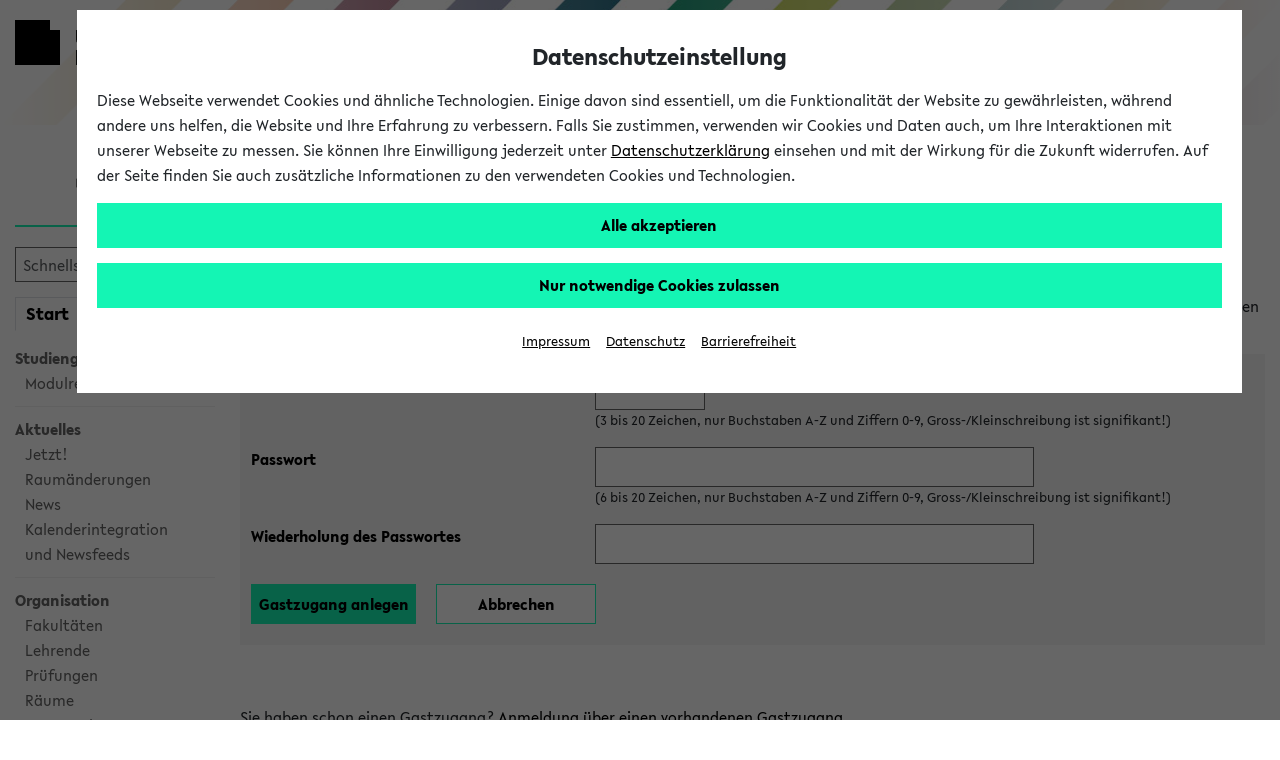

--- FILE ---
content_type: text/css
request_url: https://ekvv.uni-bielefeld.de/kvv_publ/scripts/layout.css;jsessionid=E999395238927782314CFCD6052DA306?v=53
body_size: 61811
content:
body svg.globale_icons{position:absolute;left:-10000px;width:0;height:0;overflow:hidden}svg,svg use{box-sizing:content-box;vertical-align:middle}svg:not(:root){overflow:hidden}[data-type=svg]{display:inline-block;height:100%;width:auto;position:relative}[data-type=svg]>svg{position:absolute;left:0;top:0;width:100%;height:100%;fill:currentColor}[data-type=svg]>canvas{visibility:hidden;display:block;width:inherit;height:inherit}a.sprunglink{position:relative;display:inline-block;padding-left:2rem}a.sprunglink:before{font-family:"Font Awesome 5 Free";font-weight:900;position:absolute;left:0;color:#000;content:"";padding-left:0rem}a.contentboxenlink,a.icon-right-arrow{position:relative;display:inline-block;padding-left:2rem}a.contentboxenlink:before,a.icon-right-arrow:before{font-family:"Font Awesome 5 Free";font-weight:900;position:absolute;left:0;color:#000;content:"";padding-left:0rem}a.icon-plus{position:relative;display:inline-block;padding-left:2.25rem}a.icon-plus:before{font-family:"Font Awesome 5 Free";font-weight:900;position:absolute;left:0;color:#00b37d;content:"";padding-left:0rem}a.icon-x{position:relative;display:inline-block;padding-left:2rem}a.icon-x:before{font-family:"Font Awesome 5 Free";font-weight:900;position:absolute;left:0;color:#d61313;content:"";padding-left:0rem}a.pdf,a.icon-pdf{position:relative;display:inline-block;padding-left:2rem}a.pdf:before,a.icon-pdf:before{font-family:"Font Awesome 5 Free";font-weight:900;position:absolute;left:0;color:#000;content:"";padding-left:0rem}a.pdflink{position:relative;display:inline-block;padding-left:2.25rem}a.pdflink:before{font-family:"Font Awesome 5 Free";font-weight:900;position:absolute;left:0;color:#000;content:"";padding-left:0rem}a.pdflink:before{top:-2px;font-size:2rem}.collapse_arrow:not(.collapsed){position:relative;display:inline-block;padding-left:2rem}.collapse_arrow:not(.collapsed):before{font-family:"Font Awesome 5 Free";font-weight:900;position:absolute;left:0;color:#000;content:"";padding-left:0rem}.collapse_arrow.collapsed{position:relative;display:inline-block;padding-left:2rem}.collapse_arrow.collapsed:before{font-family:"Font Awesome 5 Free";font-weight:900;position:absolute;left:0;color:#000;content:"";padding-left:0rem}html{font-size:62.5%}@font-face{font-family:"Lelo";src:url(https://biscdn.uni-bielefeld.de/fonts/Lelo-Regular.woff2) format("woff2"),url(https://biscdn.uni-bielefeld.de/fonts/Lelo-Regular.woff) format("woff");font-style:normal;font-weight:normal}@font-face{font-family:"Lelo";src:url(https://biscdn.uni-bielefeld.de/fonts/Lelo-Bold.woff2) format("woff2"),url(https://biscdn.uni-bielefeld.de/fonts/Lelo-Bold.woff) format("woff");font-style:normal;font-weight:bold}@font-face{font-family:"Lelo";src:url(https://biscdn.uni-bielefeld.de/fonts/Lelo-RegularItalic.woff2) format("woff2"),url(https://biscdn.uni-bielefeld.de/fonts/Lelo-RegularItalic.woff) format("woff");font-style:italic;font-weight:normal}/*!
 * Bootstrap  v5.3.3 (https://getbootstrap.com/)
 * Copyright 2011-2024 The Bootstrap Authors
 * Licensed under MIT (https://github.com/twbs/bootstrap/blob/main/LICENSE)
 */:root,[data-bs-theme=light]{--bs-blue: #0d6efd;--bs-indigo: #6610f2;--bs-purple: #6f42c1;--bs-pink: #d63384;--bs-red: #dc3545;--bs-orange: #fd7e14;--bs-yellow: #ffc107;--bs-green: #198754;--bs-teal: #20c997;--bs-cyan: #0dcaf0;--bs-black: #000;--bs-white: #fff;--bs-gray: #6c757d;--bs-gray-dark: #343a40;--bs-gray-100: #f8f9fa;--bs-gray-200: #e9ecef;--bs-gray-300: #dee2e6;--bs-gray-400: #ced4da;--bs-gray-500: #adb5bd;--bs-gray-600: #6c757d;--bs-gray-700: #495057;--bs-gray-800: #343a40;--bs-gray-900: #212529;--bs-primary: #14f5b4;--bs-secondary: #646464;--bs-success: #198754;--bs-info: #0dcaf0;--bs-warning: #ffc107;--bs-danger: #dc3545;--bs-light: #f8f9fa;--bs-dark: #212529;--bs-primary-rgb: 20, 245, 180;--bs-secondary-rgb: 100, 100, 100;--bs-success-rgb: 25, 135, 84;--bs-info-rgb: 13, 202, 240;--bs-warning-rgb: 255, 193, 7;--bs-danger-rgb: 220, 53, 69;--bs-light-rgb: 248, 249, 250;--bs-dark-rgb: 33, 37, 41;--bs-primary-text-emphasis: #086248;--bs-secondary-text-emphasis: #282828;--bs-success-text-emphasis: rgb(10, 54, 33.6);--bs-info-text-emphasis: rgb(5.2, 80.8, 96);--bs-warning-text-emphasis: rgb(102, 77.2, 2.8);--bs-danger-text-emphasis: rgb(88, 21.2, 27.6);--bs-light-text-emphasis: #495057;--bs-dark-text-emphasis: #495057;--bs-primary-bg-subtle: #d0fdf0;--bs-secondary-bg-subtle: #e0e0e0;--bs-success-bg-subtle: rgb(209, 231, 220.8);--bs-info-bg-subtle: rgb(206.6, 244.4, 252);--bs-warning-bg-subtle: rgb(255, 242.6, 205.4);--bs-danger-bg-subtle: rgb(248, 214.6, 217.8);--bs-light-bg-subtle: rgb(251.5, 252, 252.5);--bs-dark-bg-subtle: #ced4da;--bs-primary-border-subtle: #a1fbe1;--bs-secondary-border-subtle: #c1c1c1;--bs-success-border-subtle: rgb(163, 207, 186.6);--bs-info-border-subtle: rgb(158.2, 233.8, 249);--bs-warning-border-subtle: rgb(255, 230.2, 155.8);--bs-danger-border-subtle: rgb(241, 174.2, 180.6);--bs-light-border-subtle: #e9ecef;--bs-dark-border-subtle: #adb5bd;--bs-white-rgb: 255, 255, 255;--bs-black-rgb: 0, 0, 0;--bs-font-sans-serif: system-ui, -apple-system, "Segoe UI", Roboto, "Helvetica Neue", "Noto Sans", "Liberation Sans", Arial, sans-serif, "Apple Color Emoji", "Segoe UI Emoji", "Segoe UI Symbol", "Noto Color Emoji";--bs-font-monospace: SFMono-Regular, Menlo, Monaco, Consolas, "Liberation Mono", "Courier New", monospace;--bs-gradient: linear-gradient(180deg, rgba(255, 255, 255, 0.15), rgba(255, 255, 255, 0));--bs-body-font-family: Lelo, sans-serif;--bs-body-font-size:1.6rem;--bs-body-font-weight: 400;--bs-body-line-height: 1.6;--bs-body-color: #212529;--bs-body-color-rgb: 33, 37, 41;--bs-body-bg: #fff;--bs-body-bg-rgb: 255, 255, 255;--bs-emphasis-color: #000;--bs-emphasis-color-rgb: 0, 0, 0;--bs-secondary-color: rgba(33, 37, 41, 0.75);--bs-secondary-color-rgb: 33, 37, 41;--bs-secondary-bg: #e9ecef;--bs-secondary-bg-rgb: 233, 236, 239;--bs-tertiary-color: rgba(33, 37, 41, 0.5);--bs-tertiary-color-rgb: 33, 37, 41;--bs-tertiary-bg: #f8f9fa;--bs-tertiary-bg-rgb: 248, 249, 250;--bs-heading-color: inherit;--bs-link-color: #000;--bs-link-color-rgb: 0, 0, 0;--bs-link-decoration: underline;--bs-link-hover-color: #00b37d;--bs-link-hover-color-rgb: 0, 179, 125;--bs-code-color: #d63384;--bs-highlight-color: #212529;--bs-highlight-bg: rgb(255, 242.6, 205.4);--bs-border-width: 1px;--bs-border-style: solid;--bs-border-color: #dee2e6;--bs-border-color-translucent: rgba(0, 0, 0, 0.175);--bs-border-radius: 0.375rem;--bs-border-radius-sm: 0.25rem;--bs-border-radius-lg: 0.5rem;--bs-border-radius-xl: 1rem;--bs-border-radius-xxl: 2rem;--bs-border-radius-2xl: var(--bs-border-radius-xxl);--bs-border-radius-pill: 50rem;--bs-box-shadow: 0 0.5rem 1rem rgba(0, 0, 0, 0.15);--bs-box-shadow-sm: 0 0.125rem 0.25rem rgba(0, 0, 0, 0.075);--bs-box-shadow-lg: 0 1rem 3rem rgba(0, 0, 0, 0.175);--bs-box-shadow-inset: inset 0 1px 2px rgba(0, 0, 0, 0.075);--bs-focus-ring-width: 2px;--bs-focus-ring-opacity: 1;--bs-focus-ring-color: rgb(0, 124, 255);--bs-form-valid-color: #198754;--bs-form-valid-border-color: #198754;--bs-form-invalid-color: #dc3545;--bs-form-invalid-border-color: #dc3545}[data-bs-theme=dark]{color-scheme:dark;--bs-body-color: #dee2e6;--bs-body-color-rgb: 222, 226, 230;--bs-body-bg: #212529;--bs-body-bg-rgb: 33, 37, 41;--bs-emphasis-color: #fff;--bs-emphasis-color-rgb: 255, 255, 255;--bs-secondary-color: rgba(222, 226, 230, 0.75);--bs-secondary-color-rgb: 222, 226, 230;--bs-secondary-bg: #343a40;--bs-secondary-bg-rgb: 52, 58, 64;--bs-tertiary-color: rgba(222, 226, 230, 0.5);--bs-tertiary-color-rgb: 222, 226, 230;--bs-tertiary-bg: rgb(42.5, 47.5, 52.5);--bs-tertiary-bg-rgb: 43, 48, 53;--bs-primary-text-emphasis: #72f9d2;--bs-secondary-text-emphasis: #a2a2a2;--bs-success-text-emphasis: rgb(117, 183, 152.4);--bs-info-text-emphasis: rgb(109.8, 223.2, 246);--bs-warning-text-emphasis: rgb(255, 217.8, 106.2);--bs-danger-text-emphasis: rgb(234, 133.8, 143.4);--bs-light-text-emphasis: #f8f9fa;--bs-dark-text-emphasis: #dee2e6;--bs-primary-bg-subtle: #043124;--bs-secondary-bg-subtle: #141414;--bs-success-bg-subtle: rgb(5, 27, 16.8);--bs-info-bg-subtle: rgb(2.6, 40.4, 48);--bs-warning-bg-subtle: rgb(51, 38.6, 1.4);--bs-danger-bg-subtle: rgb(44, 10.6, 13.8);--bs-light-bg-subtle: #343a40;--bs-dark-bg-subtle: #1a1d20;--bs-primary-border-subtle: #0c936c;--bs-secondary-border-subtle: #3c3c3c;--bs-success-border-subtle: rgb(15, 81, 50.4);--bs-info-border-subtle: rgb(7.8, 121.2, 144);--bs-warning-border-subtle: rgb(153, 115.8, 4.2);--bs-danger-border-subtle: rgb(132, 31.8, 41.4);--bs-light-border-subtle: #495057;--bs-dark-border-subtle: #343a40;--bs-heading-color: inherit;--bs-link-color: #72f9d2;--bs-link-hover-color: rgb(142.2, 250.2, 219);--bs-link-color-rgb: 114, 249, 210;--bs-link-hover-color-rgb: 142, 250, 219;--bs-code-color: rgb(230.4, 132.6, 181.2);--bs-highlight-color: #dee2e6;--bs-highlight-bg: rgb(102, 77.2, 2.8);--bs-border-color: #495057;--bs-border-color-translucent: rgba(255, 255, 255, 0.15);--bs-form-valid-color: rgb(117, 183, 152.4);--bs-form-valid-border-color: rgb(117, 183, 152.4);--bs-form-invalid-color: rgb(234, 133.8, 143.4);--bs-form-invalid-border-color: rgb(234, 133.8, 143.4)}*,*::before,*::after{box-sizing:border-box}@media(prefers-reduced-motion: no-preference){:root{scroll-behavior:smooth}}body{margin:0;font-family:var(--bs-body-font-family);font-size:var(--bs-body-font-size);font-weight:var(--bs-body-font-weight);line-height:var(--bs-body-line-height);color:var(--bs-body-color);text-align:var(--bs-body-text-align);background-color:var(--bs-body-bg);-webkit-text-size-adjust:100%;-webkit-tap-highlight-color:rgba(0,0,0,0)}hr{margin:1rem 0;color:inherit;border:0;border-top:var(--bs-border-width) solid;opacity:.25}h6,.h6,h5,.h5,h4,.h4,h3,div.az_index_v2+div>dl dt,div.az_index+dl dt,.h3,h2,.h2,h1,.h1{margin-top:0;margin-bottom:.5rem;font-weight:bold;line-height:1.4;color:var(--bs-heading-color)}h1,.h1{font-size:2.4rem}h2,.h2{font-size:1.8rem}h3,div.az_index_v2+div>dl dt,div.az_index+dl dt,.h3{font-size:2.8rem}h4,.h4{font-size:1.6rem}h5,.h5{font-size:2rem}h6,.h6{font-size:1.6rem}p{margin-top:0;margin-bottom:1rem}abbr[title]{text-decoration:underline dotted;cursor:help;text-decoration-skip-ink:none}address{margin-bottom:1rem;font-style:normal;line-height:inherit}ol,ul{padding-left:2rem}ol,ul,dl{margin-top:0;margin-bottom:1rem}ol ol,ul ul,ol ul,ul ol{margin-bottom:0}dt{font-weight:700}dd{margin-bottom:.5rem;margin-left:0}blockquote{margin:0 0 1rem}b,strong{font-weight:bolder}small,.small{font-size:0.875em}mark,.mark{padding:.1875em;color:var(--bs-highlight-color);background-color:var(--bs-highlight-bg)}sub,sup{position:relative;font-size:0.75em;line-height:0;vertical-align:baseline}sub{bottom:-0.25em}sup{top:-0.5em}a{color:rgba(var(--bs-link-color-rgb), var(--bs-link-opacity, 1));text-decoration:underline}a:hover{--bs-link-color-rgb: var(--bs-link-hover-color-rgb)}a:not([href]):not([class]),a:not([href]):not([class]):hover{color:inherit;text-decoration:none}pre,code,kbd,samp{font-family:var(--bs-font-monospace);font-size:1em}pre{display:block;margin-top:0;margin-bottom:1rem;overflow:auto;font-size:0.875em}pre code{font-size:inherit;color:inherit;word-break:normal}code{font-size:0.875em;color:var(--bs-code-color);word-wrap:break-word}a>code{color:inherit}kbd{padding:.1875rem .375rem;font-size:0.875em;color:var(--bs-body-bg);background-color:var(--bs-body-color)}kbd kbd{padding:0;font-size:1em}figure{margin:0 0 1rem}img,svg{vertical-align:middle}table{caption-side:bottom;border-collapse:collapse}caption{padding-top:.5rem;padding-bottom:.5rem;color:var(--bs-secondary-color);text-align:left}th{text-align:inherit;text-align:-webkit-match-parent}thead,tbody,tfoot,tr,td,th{border-color:inherit;border-style:solid;border-width:0}label{display:inline-block}button{border-radius:0}button:focus:not(:focus-visible){outline:0}input,button,select,optgroup,textarea{margin:0;font-family:inherit;font-size:inherit;line-height:inherit}button,select{text-transform:none}[role=button]{cursor:pointer}select{word-wrap:normal}select:disabled{opacity:1}[list]:not([type=date]):not([type=datetime-local]):not([type=month]):not([type=week]):not([type=time])::-webkit-calendar-picker-indicator{display:none !important}button,[type=button],[type=reset],[type=submit]{-webkit-appearance:button}button:not(:disabled),[type=button]:not(:disabled),[type=reset]:not(:disabled),[type=submit]:not(:disabled){cursor:pointer}::-moz-focus-inner{padding:0;border-style:none}textarea{resize:vertical}fieldset{min-width:0;padding:0;margin:0;border:0}legend{float:left;width:100%;padding:0;margin-bottom:.5rem;font-size:1.5rem;line-height:inherit}legend+*{clear:left}::-webkit-datetime-edit-fields-wrapper,::-webkit-datetime-edit-text,::-webkit-datetime-edit-minute,::-webkit-datetime-edit-hour-field,::-webkit-datetime-edit-day-field,::-webkit-datetime-edit-month-field,::-webkit-datetime-edit-year-field{padding:0}::-webkit-inner-spin-button{height:auto}[type=search]{-webkit-appearance:textfield;outline-offset:-2px}::-webkit-search-decoration{-webkit-appearance:none}::-webkit-color-swatch-wrapper{padding:0}::file-selector-button{font:inherit;-webkit-appearance:button}output{display:inline-block}iframe{border:0}summary{display:list-item;cursor:pointer}progress{vertical-align:baseline}[hidden]{display:none !important}.lead{font-size:2rem;font-weight:300}.display-1{font-size:5rem;font-weight:300;line-height:1.4}.display-2{font-size:4.5rem;font-weight:300;line-height:1.4}.display-3{font-size:4rem;font-weight:300;line-height:1.4}.display-4{font-size:3.5rem;font-weight:300;line-height:1.4}.display-5{font-size:3rem;font-weight:300;line-height:1.4}.display-6{font-size:2.5rem;font-weight:300;line-height:1.4}.list-unstyled{padding-left:0;list-style:none}.list-inline{padding-left:0;list-style:none}.list-inline-item{display:inline-block}.list-inline-item:not(:last-child){margin-right:.5rem}.initialism{font-size:0.875em;text-transform:uppercase}.blockquote{margin-bottom:1rem;font-size:2rem}.blockquote>:last-child{margin-bottom:0}.blockquote-footer{margin-top:-1rem;margin-bottom:1rem;font-size:0.875em;color:#6c757d}.blockquote-footer::before{content:"— "}.img-fluid{max-width:100%;height:auto}.img-thumbnail{padding:.25rem;background-color:var(--bs-body-bg);border:var(--bs-border-width) solid var(--bs-border-color);max-width:100%;height:auto}.figure{display:inline-block}.figure-img{margin-bottom:.5rem;line-height:1}.figure-caption{font-size:0.875em;color:var(--bs-secondary-color)}.container,.container-fluid,.container-xl,.container-md,.container-ib{--bs-gutter-x: 0;--bs-gutter-y: 0;width:100%;padding-right:calc(var(--bs-gutter-x)*.5);padding-left:calc(var(--bs-gutter-x)*.5);margin-right:auto;margin-left:auto}@media(min-width: 575px){.container-ib,.container-xs,.container-xxs,.container{max-width:630px}}@media(min-width: 1024px){.container-md,.container-sm,.container-ib,.container-xs,.container-xxs,.container{max-width:1210px}}@media(min-width: 1366px){.container-xl,.container-lg,.container-md,.container-sm,.container-ib,.container-xs,.container-xxs,.container{max-width:1366px}}:root{--bs-breakpoint-xxxs: 0;--bs-breakpoint-xxs: 320px;--bs-breakpoint-xs: 504px;--bs-breakpoint-ib: 575px;--bs-breakpoint-sm: 768px;--bs-breakpoint-md: 1024px;--bs-breakpoint-lg: 1200px;--bs-breakpoint-xl: 1366px}.row{--bs-gutter-x: 0;--bs-gutter-y: 0;display:flex;flex-wrap:wrap;margin-top:calc(-1*var(--bs-gutter-y));margin-right:calc(-0.5*var(--bs-gutter-x));margin-left:calc(-0.5*var(--bs-gutter-x))}.row>*{flex-shrink:0;width:100%;max-width:100%;padding-right:calc(var(--bs-gutter-x)*.5);padding-left:calc(var(--bs-gutter-x)*.5);margin-top:var(--bs-gutter-y)}.col{flex:1 0 0%}.row-cols-auto>*{flex:0 0 auto;width:auto}.row-cols-1>*{flex:0 0 auto;width:100%}.row-cols-2>*{flex:0 0 auto;width:50%}.row-cols-3>*{flex:0 0 auto;width:33.33333333%}.row-cols-4>*{flex:0 0 auto;width:25%}.row-cols-5>*{flex:0 0 auto;width:20%}.row-cols-6>*{flex:0 0 auto;width:16.66666667%}.col-auto{flex:0 0 auto;width:auto}.col-1{flex:0 0 auto;width:8.33333333%}.col-2{flex:0 0 auto;width:16.66666667%}.col-3{flex:0 0 auto;width:25%}.col-4{flex:0 0 auto;width:33.33333333%}.col-5{flex:0 0 auto;width:41.66666667%}.col-6{flex:0 0 auto;width:50%}.col-7{flex:0 0 auto;width:58.33333333%}.col-8{flex:0 0 auto;width:66.66666667%}.col-9{flex:0 0 auto;width:75%}.col-10{flex:0 0 auto;width:83.33333333%}.col-11{flex:0 0 auto;width:91.66666667%}.col-12{flex:0 0 auto;width:100%}.offset-1{margin-left:8.33333333%}.offset-2{margin-left:16.66666667%}.offset-3{margin-left:25%}.offset-4{margin-left:33.33333333%}.offset-5{margin-left:41.66666667%}.offset-6{margin-left:50%}.offset-7{margin-left:58.33333333%}.offset-8{margin-left:66.66666667%}.offset-9{margin-left:75%}.offset-10{margin-left:83.33333333%}.offset-11{margin-left:91.66666667%}.g-0,.gx-0{--bs-gutter-x: 0}.g-0,.gy-0{--bs-gutter-y: 0}.g-1,.gx-1{--bs-gutter-x: 0.25rem}.g-1,.gy-1{--bs-gutter-y: 0.25rem}.g-2,.gx-2{--bs-gutter-x: 0.5rem}.g-2,.gy-2{--bs-gutter-y: 0.5rem}.g-3,.gx-3{--bs-gutter-x: 1rem}.g-3,.gy-3{--bs-gutter-y: 1rem}.g-4,.gx-4{--bs-gutter-x: 1.5rem}.g-4,.gy-4{--bs-gutter-y: 1.5rem}.g-5,.gx-5{--bs-gutter-x: 3rem}.g-5,.gy-5{--bs-gutter-y: 3rem}@media(min-width: 320px){.col-xxs{flex:1 0 0%}.row-cols-xxs-auto>*{flex:0 0 auto;width:auto}.row-cols-xxs-1>*{flex:0 0 auto;width:100%}.row-cols-xxs-2>*{flex:0 0 auto;width:50%}.row-cols-xxs-3>*{flex:0 0 auto;width:33.33333333%}.row-cols-xxs-4>*{flex:0 0 auto;width:25%}.row-cols-xxs-5>*{flex:0 0 auto;width:20%}.row-cols-xxs-6>*{flex:0 0 auto;width:16.66666667%}.col-xxs-auto{flex:0 0 auto;width:auto}.col-xxs-1{flex:0 0 auto;width:8.33333333%}.col-xxs-2{flex:0 0 auto;width:16.66666667%}.col-xxs-3{flex:0 0 auto;width:25%}.col-xxs-4{flex:0 0 auto;width:33.33333333%}.col-xxs-5{flex:0 0 auto;width:41.66666667%}.col-xxs-6{flex:0 0 auto;width:50%}.col-xxs-7{flex:0 0 auto;width:58.33333333%}.col-xxs-8{flex:0 0 auto;width:66.66666667%}.col-xxs-9{flex:0 0 auto;width:75%}.col-xxs-10{flex:0 0 auto;width:83.33333333%}.col-xxs-11{flex:0 0 auto;width:91.66666667%}.col-xxs-12{flex:0 0 auto;width:100%}.offset-xxs-0{margin-left:0}.offset-xxs-1{margin-left:8.33333333%}.offset-xxs-2{margin-left:16.66666667%}.offset-xxs-3{margin-left:25%}.offset-xxs-4{margin-left:33.33333333%}.offset-xxs-5{margin-left:41.66666667%}.offset-xxs-6{margin-left:50%}.offset-xxs-7{margin-left:58.33333333%}.offset-xxs-8{margin-left:66.66666667%}.offset-xxs-9{margin-left:75%}.offset-xxs-10{margin-left:83.33333333%}.offset-xxs-11{margin-left:91.66666667%}.g-xxs-0,.gx-xxs-0{--bs-gutter-x: 0}.g-xxs-0,.gy-xxs-0{--bs-gutter-y: 0}.g-xxs-1,.gx-xxs-1{--bs-gutter-x: 0.25rem}.g-xxs-1,.gy-xxs-1{--bs-gutter-y: 0.25rem}.g-xxs-2,.gx-xxs-2{--bs-gutter-x: 0.5rem}.g-xxs-2,.gy-xxs-2{--bs-gutter-y: 0.5rem}.g-xxs-3,.gx-xxs-3{--bs-gutter-x: 1rem}.g-xxs-3,.gy-xxs-3{--bs-gutter-y: 1rem}.g-xxs-4,.gx-xxs-4{--bs-gutter-x: 1.5rem}.g-xxs-4,.gy-xxs-4{--bs-gutter-y: 1.5rem}.g-xxs-5,.gx-xxs-5{--bs-gutter-x: 3rem}.g-xxs-5,.gy-xxs-5{--bs-gutter-y: 3rem}}@media(min-width: 504px){.col-xs{flex:1 0 0%}.row-cols-xs-auto>*{flex:0 0 auto;width:auto}.row-cols-xs-1>*{flex:0 0 auto;width:100%}.row-cols-xs-2>*{flex:0 0 auto;width:50%}.row-cols-xs-3>*{flex:0 0 auto;width:33.33333333%}.row-cols-xs-4>*{flex:0 0 auto;width:25%}.row-cols-xs-5>*{flex:0 0 auto;width:20%}.row-cols-xs-6>*{flex:0 0 auto;width:16.66666667%}.col-xs-auto{flex:0 0 auto;width:auto}.col-xs-1{flex:0 0 auto;width:8.33333333%}.col-xs-2{flex:0 0 auto;width:16.66666667%}.col-xs-3{flex:0 0 auto;width:25%}.col-xs-4{flex:0 0 auto;width:33.33333333%}.col-xs-5{flex:0 0 auto;width:41.66666667%}.col-xs-6{flex:0 0 auto;width:50%}.col-xs-7{flex:0 0 auto;width:58.33333333%}.col-xs-8{flex:0 0 auto;width:66.66666667%}.col-xs-9{flex:0 0 auto;width:75%}.col-xs-10{flex:0 0 auto;width:83.33333333%}.col-xs-11{flex:0 0 auto;width:91.66666667%}.col-xs-12{flex:0 0 auto;width:100%}.offset-xs-0{margin-left:0}.offset-xs-1{margin-left:8.33333333%}.offset-xs-2{margin-left:16.66666667%}.offset-xs-3{margin-left:25%}.offset-xs-4{margin-left:33.33333333%}.offset-xs-5{margin-left:41.66666667%}.offset-xs-6{margin-left:50%}.offset-xs-7{margin-left:58.33333333%}.offset-xs-8{margin-left:66.66666667%}.offset-xs-9{margin-left:75%}.offset-xs-10{margin-left:83.33333333%}.offset-xs-11{margin-left:91.66666667%}.g-xs-0,.gx-xs-0{--bs-gutter-x: 0}.g-xs-0,.gy-xs-0{--bs-gutter-y: 0}.g-xs-1,.gx-xs-1{--bs-gutter-x: 0.25rem}.g-xs-1,.gy-xs-1{--bs-gutter-y: 0.25rem}.g-xs-2,.gx-xs-2{--bs-gutter-x: 0.5rem}.g-xs-2,.gy-xs-2{--bs-gutter-y: 0.5rem}.g-xs-3,.gx-xs-3{--bs-gutter-x: 1rem}.g-xs-3,.gy-xs-3{--bs-gutter-y: 1rem}.g-xs-4,.gx-xs-4{--bs-gutter-x: 1.5rem}.g-xs-4,.gy-xs-4{--bs-gutter-y: 1.5rem}.g-xs-5,.gx-xs-5{--bs-gutter-x: 3rem}.g-xs-5,.gy-xs-5{--bs-gutter-y: 3rem}}@media(min-width: 575px){.col-ib{flex:1 0 0%}.row-cols-ib-auto>*{flex:0 0 auto;width:auto}.row-cols-ib-1>*{flex:0 0 auto;width:100%}.row-cols-ib-2>*{flex:0 0 auto;width:50%}.row-cols-ib-3>*{flex:0 0 auto;width:33.33333333%}.row-cols-ib-4>*{flex:0 0 auto;width:25%}.row-cols-ib-5>*{flex:0 0 auto;width:20%}.row-cols-ib-6>*{flex:0 0 auto;width:16.66666667%}.col-ib-auto{flex:0 0 auto;width:auto}.col-ib-1{flex:0 0 auto;width:8.33333333%}.col-ib-2{flex:0 0 auto;width:16.66666667%}.col-ib-3{flex:0 0 auto;width:25%}.col-ib-4{flex:0 0 auto;width:33.33333333%}.col-ib-5{flex:0 0 auto;width:41.66666667%}.col-ib-6{flex:0 0 auto;width:50%}.col-ib-7{flex:0 0 auto;width:58.33333333%}.col-ib-8{flex:0 0 auto;width:66.66666667%}.col-ib-9{flex:0 0 auto;width:75%}.col-ib-10{flex:0 0 auto;width:83.33333333%}.col-ib-11{flex:0 0 auto;width:91.66666667%}.col-ib-12{flex:0 0 auto;width:100%}.offset-ib-0{margin-left:0}.offset-ib-1{margin-left:8.33333333%}.offset-ib-2{margin-left:16.66666667%}.offset-ib-3{margin-left:25%}.offset-ib-4{margin-left:33.33333333%}.offset-ib-5{margin-left:41.66666667%}.offset-ib-6{margin-left:50%}.offset-ib-7{margin-left:58.33333333%}.offset-ib-8{margin-left:66.66666667%}.offset-ib-9{margin-left:75%}.offset-ib-10{margin-left:83.33333333%}.offset-ib-11{margin-left:91.66666667%}.g-ib-0,.gx-ib-0{--bs-gutter-x: 0}.g-ib-0,.gy-ib-0{--bs-gutter-y: 0}.g-ib-1,.gx-ib-1{--bs-gutter-x: 0.25rem}.g-ib-1,.gy-ib-1{--bs-gutter-y: 0.25rem}.g-ib-2,.gx-ib-2{--bs-gutter-x: 0.5rem}.g-ib-2,.gy-ib-2{--bs-gutter-y: 0.5rem}.g-ib-3,.gx-ib-3{--bs-gutter-x: 1rem}.g-ib-3,.gy-ib-3{--bs-gutter-y: 1rem}.g-ib-4,.gx-ib-4{--bs-gutter-x: 1.5rem}.g-ib-4,.gy-ib-4{--bs-gutter-y: 1.5rem}.g-ib-5,.gx-ib-5{--bs-gutter-x: 3rem}.g-ib-5,.gy-ib-5{--bs-gutter-y: 3rem}}@media(min-width: 768px){.col-sm{flex:1 0 0%}.row-cols-sm-auto>*{flex:0 0 auto;width:auto}.row-cols-sm-1>*{flex:0 0 auto;width:100%}.row-cols-sm-2>*{flex:0 0 auto;width:50%}.row-cols-sm-3>*{flex:0 0 auto;width:33.33333333%}.row-cols-sm-4>*{flex:0 0 auto;width:25%}.row-cols-sm-5>*{flex:0 0 auto;width:20%}.row-cols-sm-6>*{flex:0 0 auto;width:16.66666667%}.col-sm-auto{flex:0 0 auto;width:auto}.col-sm-1{flex:0 0 auto;width:8.33333333%}.col-sm-2{flex:0 0 auto;width:16.66666667%}.col-sm-3{flex:0 0 auto;width:25%}.col-sm-4{flex:0 0 auto;width:33.33333333%}.col-sm-5{flex:0 0 auto;width:41.66666667%}.col-sm-6{flex:0 0 auto;width:50%}.col-sm-7{flex:0 0 auto;width:58.33333333%}.col-sm-8{flex:0 0 auto;width:66.66666667%}.col-sm-9{flex:0 0 auto;width:75%}.col-sm-10{flex:0 0 auto;width:83.33333333%}.col-sm-11{flex:0 0 auto;width:91.66666667%}.col-sm-12{flex:0 0 auto;width:100%}.offset-sm-0{margin-left:0}.offset-sm-1{margin-left:8.33333333%}.offset-sm-2{margin-left:16.66666667%}.offset-sm-3{margin-left:25%}.offset-sm-4{margin-left:33.33333333%}.offset-sm-5{margin-left:41.66666667%}.offset-sm-6{margin-left:50%}.offset-sm-7{margin-left:58.33333333%}.offset-sm-8{margin-left:66.66666667%}.offset-sm-9{margin-left:75%}.offset-sm-10{margin-left:83.33333333%}.offset-sm-11{margin-left:91.66666667%}.g-sm-0,.gx-sm-0{--bs-gutter-x: 0}.g-sm-0,.gy-sm-0{--bs-gutter-y: 0}.g-sm-1,.gx-sm-1{--bs-gutter-x: 0.25rem}.g-sm-1,.gy-sm-1{--bs-gutter-y: 0.25rem}.g-sm-2,.gx-sm-2{--bs-gutter-x: 0.5rem}.g-sm-2,.gy-sm-2{--bs-gutter-y: 0.5rem}.g-sm-3,.gx-sm-3{--bs-gutter-x: 1rem}.g-sm-3,.gy-sm-3{--bs-gutter-y: 1rem}.g-sm-4,.gx-sm-4{--bs-gutter-x: 1.5rem}.g-sm-4,.gy-sm-4{--bs-gutter-y: 1.5rem}.g-sm-5,.gx-sm-5{--bs-gutter-x: 3rem}.g-sm-5,.gy-sm-5{--bs-gutter-y: 3rem}}@media(min-width: 1024px){.col-md{flex:1 0 0%}.row-cols-md-auto>*{flex:0 0 auto;width:auto}.row-cols-md-1>*{flex:0 0 auto;width:100%}.row-cols-md-2>*{flex:0 0 auto;width:50%}.row-cols-md-3>*{flex:0 0 auto;width:33.33333333%}.row-cols-md-4>*{flex:0 0 auto;width:25%}.row-cols-md-5>*{flex:0 0 auto;width:20%}.row-cols-md-6>*{flex:0 0 auto;width:16.66666667%}.col-md-auto{flex:0 0 auto;width:auto}.col-md-1{flex:0 0 auto;width:8.33333333%}.col-md-2{flex:0 0 auto;width:16.66666667%}.col-md-3{flex:0 0 auto;width:25%}.col-md-4{flex:0 0 auto;width:33.33333333%}.col-md-5{flex:0 0 auto;width:41.66666667%}.col-md-6{flex:0 0 auto;width:50%}.col-md-7{flex:0 0 auto;width:58.33333333%}.col-md-8{flex:0 0 auto;width:66.66666667%}.col-md-9{flex:0 0 auto;width:75%}.col-md-10{flex:0 0 auto;width:83.33333333%}.col-md-11{flex:0 0 auto;width:91.66666667%}.col-md-12{flex:0 0 auto;width:100%}.offset-md-0{margin-left:0}.offset-md-1{margin-left:8.33333333%}.offset-md-2{margin-left:16.66666667%}.offset-md-3{margin-left:25%}.offset-md-4{margin-left:33.33333333%}.offset-md-5{margin-left:41.66666667%}.offset-md-6{margin-left:50%}.offset-md-7{margin-left:58.33333333%}.offset-md-8{margin-left:66.66666667%}.offset-md-9{margin-left:75%}.offset-md-10{margin-left:83.33333333%}.offset-md-11{margin-left:91.66666667%}.g-md-0,.gx-md-0{--bs-gutter-x: 0}.g-md-0,.gy-md-0{--bs-gutter-y: 0}.g-md-1,.gx-md-1{--bs-gutter-x: 0.25rem}.g-md-1,.gy-md-1{--bs-gutter-y: 0.25rem}.g-md-2,.gx-md-2{--bs-gutter-x: 0.5rem}.g-md-2,.gy-md-2{--bs-gutter-y: 0.5rem}.g-md-3,.gx-md-3{--bs-gutter-x: 1rem}.g-md-3,.gy-md-3{--bs-gutter-y: 1rem}.g-md-4,.gx-md-4{--bs-gutter-x: 1.5rem}.g-md-4,.gy-md-4{--bs-gutter-y: 1.5rem}.g-md-5,.gx-md-5{--bs-gutter-x: 3rem}.g-md-5,.gy-md-5{--bs-gutter-y: 3rem}}@media(min-width: 1200px){.col-lg{flex:1 0 0%}.row-cols-lg-auto>*{flex:0 0 auto;width:auto}.row-cols-lg-1>*{flex:0 0 auto;width:100%}.row-cols-lg-2>*{flex:0 0 auto;width:50%}.row-cols-lg-3>*{flex:0 0 auto;width:33.33333333%}.row-cols-lg-4>*{flex:0 0 auto;width:25%}.row-cols-lg-5>*{flex:0 0 auto;width:20%}.row-cols-lg-6>*{flex:0 0 auto;width:16.66666667%}.col-lg-auto{flex:0 0 auto;width:auto}.col-lg-1{flex:0 0 auto;width:8.33333333%}.col-lg-2{flex:0 0 auto;width:16.66666667%}.col-lg-3{flex:0 0 auto;width:25%}.col-lg-4{flex:0 0 auto;width:33.33333333%}.col-lg-5{flex:0 0 auto;width:41.66666667%}.col-lg-6{flex:0 0 auto;width:50%}.col-lg-7{flex:0 0 auto;width:58.33333333%}.col-lg-8{flex:0 0 auto;width:66.66666667%}.col-lg-9{flex:0 0 auto;width:75%}.col-lg-10{flex:0 0 auto;width:83.33333333%}.col-lg-11{flex:0 0 auto;width:91.66666667%}.col-lg-12{flex:0 0 auto;width:100%}.offset-lg-0{margin-left:0}.offset-lg-1{margin-left:8.33333333%}.offset-lg-2{margin-left:16.66666667%}.offset-lg-3{margin-left:25%}.offset-lg-4{margin-left:33.33333333%}.offset-lg-5{margin-left:41.66666667%}.offset-lg-6{margin-left:50%}.offset-lg-7{margin-left:58.33333333%}.offset-lg-8{margin-left:66.66666667%}.offset-lg-9{margin-left:75%}.offset-lg-10{margin-left:83.33333333%}.offset-lg-11{margin-left:91.66666667%}.g-lg-0,.gx-lg-0{--bs-gutter-x: 0}.g-lg-0,.gy-lg-0{--bs-gutter-y: 0}.g-lg-1,.gx-lg-1{--bs-gutter-x: 0.25rem}.g-lg-1,.gy-lg-1{--bs-gutter-y: 0.25rem}.g-lg-2,.gx-lg-2{--bs-gutter-x: 0.5rem}.g-lg-2,.gy-lg-2{--bs-gutter-y: 0.5rem}.g-lg-3,.gx-lg-3{--bs-gutter-x: 1rem}.g-lg-3,.gy-lg-3{--bs-gutter-y: 1rem}.g-lg-4,.gx-lg-4{--bs-gutter-x: 1.5rem}.g-lg-4,.gy-lg-4{--bs-gutter-y: 1.5rem}.g-lg-5,.gx-lg-5{--bs-gutter-x: 3rem}.g-lg-5,.gy-lg-5{--bs-gutter-y: 3rem}}@media(min-width: 1366px){.col-xl{flex:1 0 0%}.row-cols-xl-auto>*{flex:0 0 auto;width:auto}.row-cols-xl-1>*{flex:0 0 auto;width:100%}.row-cols-xl-2>*{flex:0 0 auto;width:50%}.row-cols-xl-3>*{flex:0 0 auto;width:33.33333333%}.row-cols-xl-4>*{flex:0 0 auto;width:25%}.row-cols-xl-5>*{flex:0 0 auto;width:20%}.row-cols-xl-6>*{flex:0 0 auto;width:16.66666667%}.col-xl-auto{flex:0 0 auto;width:auto}.col-xl-1{flex:0 0 auto;width:8.33333333%}.col-xl-2{flex:0 0 auto;width:16.66666667%}.col-xl-3{flex:0 0 auto;width:25%}.col-xl-4{flex:0 0 auto;width:33.33333333%}.col-xl-5{flex:0 0 auto;width:41.66666667%}.col-xl-6{flex:0 0 auto;width:50%}.col-xl-7{flex:0 0 auto;width:58.33333333%}.col-xl-8{flex:0 0 auto;width:66.66666667%}.col-xl-9{flex:0 0 auto;width:75%}.col-xl-10{flex:0 0 auto;width:83.33333333%}.col-xl-11{flex:0 0 auto;width:91.66666667%}.col-xl-12{flex:0 0 auto;width:100%}.offset-xl-0{margin-left:0}.offset-xl-1{margin-left:8.33333333%}.offset-xl-2{margin-left:16.66666667%}.offset-xl-3{margin-left:25%}.offset-xl-4{margin-left:33.33333333%}.offset-xl-5{margin-left:41.66666667%}.offset-xl-6{margin-left:50%}.offset-xl-7{margin-left:58.33333333%}.offset-xl-8{margin-left:66.66666667%}.offset-xl-9{margin-left:75%}.offset-xl-10{margin-left:83.33333333%}.offset-xl-11{margin-left:91.66666667%}.g-xl-0,.gx-xl-0{--bs-gutter-x: 0}.g-xl-0,.gy-xl-0{--bs-gutter-y: 0}.g-xl-1,.gx-xl-1{--bs-gutter-x: 0.25rem}.g-xl-1,.gy-xl-1{--bs-gutter-y: 0.25rem}.g-xl-2,.gx-xl-2{--bs-gutter-x: 0.5rem}.g-xl-2,.gy-xl-2{--bs-gutter-y: 0.5rem}.g-xl-3,.gx-xl-3{--bs-gutter-x: 1rem}.g-xl-3,.gy-xl-3{--bs-gutter-y: 1rem}.g-xl-4,.gx-xl-4{--bs-gutter-x: 1.5rem}.g-xl-4,.gy-xl-4{--bs-gutter-y: 1.5rem}.g-xl-5,.gx-xl-5{--bs-gutter-x: 3rem}.g-xl-5,.gy-xl-5{--bs-gutter-y: 3rem}}.table{--bs-table-color-type: initial;--bs-table-bg-type: initial;--bs-table-color-state: initial;--bs-table-bg-state: initial;--bs-table-color: var(--bs-emphasis-color);--bs-table-bg: var(--bs-body-bg);--bs-table-border-color: var(--bs-border-color);--bs-table-accent-bg: transparent;--bs-table-striped-color: var(--bs-emphasis-color);--bs-table-striped-bg: rgba(var(--bs-emphasis-color-rgb), 0.05);--bs-table-active-color: var(--bs-emphasis-color);--bs-table-active-bg: rgba(var(--bs-emphasis-color-rgb), 0.1);--bs-table-hover-color: var(--bs-emphasis-color);--bs-table-hover-bg: rgba(var(--bs-emphasis-color-rgb), 0.075);width:100%;margin-bottom:1rem;vertical-align:top;border-color:var(--bs-table-border-color)}.table>:not(caption)>*>*{padding:.5rem .5rem;color:var(--bs-table-color-state, var(--bs-table-color-type, var(--bs-table-color)));background-color:var(--bs-table-bg);border-bottom-width:var(--bs-border-width);box-shadow:inset 0 0 0 9999px var(--bs-table-bg-state, var(--bs-table-bg-type, var(--bs-table-accent-bg)))}.table>tbody{vertical-align:inherit}.table>thead{vertical-align:bottom}.table-group-divider{border-top:calc(var(--bs-border-width)*2) solid currentcolor}.caption-top{caption-side:top}.table-sm>:not(caption)>*>*{padding:.25rem .25rem}.table-bordered>:not(caption)>*{border-width:var(--bs-border-width) 0}.table-bordered>:not(caption)>*>*{border-width:0 var(--bs-border-width)}.table-borderless>:not(caption)>*>*{border-bottom-width:0}.table-borderless>:not(:first-child){border-top-width:0}.table-striped>tbody>tr:nth-of-type(odd)>*{--bs-table-color-type: var(--bs-table-striped-color);--bs-table-bg-type: var(--bs-table-striped-bg)}.table-striped-columns>:not(caption)>tr>:nth-child(even){--bs-table-color-type: var(--bs-table-striped-color);--bs-table-bg-type: var(--bs-table-striped-bg)}.table-active{--bs-table-color-state: var(--bs-table-active-color);--bs-table-bg-state: var(--bs-table-active-bg)}.table-hover>tbody>tr:hover>*{--bs-table-color-state: var(--bs-table-hover-color);--bs-table-bg-state: var(--bs-table-hover-bg)}.table-primary{--bs-table-color: #000;--bs-table-bg: #d0fdf0;--bs-table-border-color: rgb(166.4, 202.4, 192);--bs-table-striped-bg: rgb(197.6, 240.35, 228);--bs-table-striped-color: #000;--bs-table-active-bg: rgb(187.2, 227.7, 216);--bs-table-active-color: #000;--bs-table-hover-bg: rgb(192.4, 234.025, 222);--bs-table-hover-color: #000;color:var(--bs-table-color);border-color:var(--bs-table-border-color)}.table-secondary{--bs-table-color: #000;--bs-table-bg: #e0e0e0;--bs-table-border-color: rgb(179.2, 179.2, 179.2);--bs-table-striped-bg: rgb(212.8, 212.8, 212.8);--bs-table-striped-color: #000;--bs-table-active-bg: rgb(201.6, 201.6, 201.6);--bs-table-active-color: #000;--bs-table-hover-bg: rgb(207.2, 207.2, 207.2);--bs-table-hover-color: #000;color:var(--bs-table-color);border-color:var(--bs-table-border-color)}.table-success{--bs-table-color: #000;--bs-table-bg: rgb(209, 231, 220.8);--bs-table-border-color: rgb(167.2, 184.8, 176.64);--bs-table-striped-bg: rgb(198.55, 219.45, 209.76);--bs-table-striped-color: #000;--bs-table-active-bg: rgb(188.1, 207.9, 198.72);--bs-table-active-color: #000;--bs-table-hover-bg: rgb(193.325, 213.675, 204.24);--bs-table-hover-color: #000;color:var(--bs-table-color);border-color:var(--bs-table-border-color)}.table-info{--bs-table-color: #000;--bs-table-bg: rgb(206.6, 244.4, 252);--bs-table-border-color: rgb(165.28, 195.52, 201.6);--bs-table-striped-bg: rgb(196.27, 232.18, 239.4);--bs-table-striped-color: #000;--bs-table-active-bg: rgb(185.94, 219.96, 226.8);--bs-table-active-color: #000;--bs-table-hover-bg: rgb(191.105, 226.07, 233.1);--bs-table-hover-color: #000;color:var(--bs-table-color);border-color:var(--bs-table-border-color)}.table-warning{--bs-table-color: #000;--bs-table-bg: rgb(255, 242.6, 205.4);--bs-table-border-color: rgb(204, 194.08, 164.32);--bs-table-striped-bg: rgb(242.25, 230.47, 195.13);--bs-table-striped-color: #000;--bs-table-active-bg: rgb(229.5, 218.34, 184.86);--bs-table-active-color: #000;--bs-table-hover-bg: rgb(235.875, 224.405, 189.995);--bs-table-hover-color: #000;color:var(--bs-table-color);border-color:var(--bs-table-border-color)}.table-danger{--bs-table-color: #000;--bs-table-bg: rgb(248, 214.6, 217.8);--bs-table-border-color: rgb(198.4, 171.68, 174.24);--bs-table-striped-bg: rgb(235.6, 203.87, 206.91);--bs-table-striped-color: #000;--bs-table-active-bg: rgb(223.2, 193.14, 196.02);--bs-table-active-color: #000;--bs-table-hover-bg: rgb(229.4, 198.505, 201.465);--bs-table-hover-color: #000;color:var(--bs-table-color);border-color:var(--bs-table-border-color)}.table-light{--bs-table-color: #000;--bs-table-bg: #f8f9fa;--bs-table-border-color: rgb(198.4, 199.2, 200);--bs-table-striped-bg: rgb(235.6, 236.55, 237.5);--bs-table-striped-color: #000;--bs-table-active-bg: rgb(223.2, 224.1, 225);--bs-table-active-color: #000;--bs-table-hover-bg: rgb(229.4, 230.325, 231.25);--bs-table-hover-color: #000;color:var(--bs-table-color);border-color:var(--bs-table-border-color)}.table-dark{--bs-table-color: #fff;--bs-table-bg: #212529;--bs-table-border-color: rgb(77.4, 80.6, 83.8);--bs-table-striped-bg: rgb(44.1, 47.9, 51.7);--bs-table-striped-color: #fff;--bs-table-active-bg: rgb(55.2, 58.8, 62.4);--bs-table-active-color: #fff;--bs-table-hover-bg: rgb(49.65, 53.35, 57.05);--bs-table-hover-color: #fff;color:var(--bs-table-color);border-color:var(--bs-table-border-color)}.table-responsive{overflow-x:auto;-webkit-overflow-scrolling:touch}@media(max-width: 319.98px){.table-responsive-xxs{overflow-x:auto;-webkit-overflow-scrolling:touch}}@media(max-width: 503.98px){.table-responsive-xs{overflow-x:auto;-webkit-overflow-scrolling:touch}}@media(max-width: 574.98px){.table-responsive-ib{overflow-x:auto;-webkit-overflow-scrolling:touch}}@media(max-width: 767.98px){.table-responsive-sm{overflow-x:auto;-webkit-overflow-scrolling:touch}}@media(max-width: 1023.98px){.table-responsive-md{overflow-x:auto;-webkit-overflow-scrolling:touch}}@media(max-width: 1199.98px){.table-responsive-lg{overflow-x:auto;-webkit-overflow-scrolling:touch}}@media(max-width: 1365.98px){.table-responsive-xl{overflow-x:auto;-webkit-overflow-scrolling:touch}}.form-label{margin-bottom:.5rem}.col-form-label{padding-top:calc(0.65rem + var(--bs-border-width));padding-bottom:calc(0.65rem + var(--bs-border-width));margin-bottom:0;font-size:inherit;line-height:1.6}.col-form-label-lg{padding-top:calc(0.5rem + var(--bs-border-width));padding-bottom:calc(0.5rem + var(--bs-border-width));font-size:2rem}.col-form-label-sm{padding-top:calc(0.25rem + var(--bs-border-width));padding-bottom:calc(0.25rem + var(--bs-border-width));font-size:1.4rem}.form-text{margin-top:.25rem;font-size:0.875em;color:var(--bs-secondary-color)}.form-control,input[type=text],input[type=search],input[type=password],input[type=number],input[type=date]{display:block;width:100%;padding:.65rem .65rem;font-size:1.6rem;font-weight:400;line-height:1.6;color:#646464;appearance:none;background-color:var(--bs-body-bg);background-clip:padding-box;border:var(--bs-border-width) solid #646464;border-radius:0;transition:border-color .15s ease-in-out,box-shadow .15s ease-in-out}@media(prefers-reduced-motion: reduce){.form-control,input[type=text],input[type=search],input[type=password],input[type=number],input[type=date]{transition:none}}.form-control[type=file],input[type=file][type=text],input[type=file][type=search],input[type=file][type=password],input[type=file][type=number],input[type=file][type=date]{overflow:hidden}.form-control[type=file]:not(:disabled):not([readonly]),input[type=file][type=text]:not(:disabled):not([readonly]),input[type=file][type=search]:not(:disabled):not([readonly]),input[type=file][type=password]:not(:disabled):not([readonly]),input[type=file][type=number]:not(:disabled):not([readonly]),input[type=file][type=date]:not(:disabled):not([readonly]){cursor:pointer}.form-control:focus,input[type=text]:focus,input[type=search]:focus,input[type=password]:focus,input[type=number]:focus,input[type=date]:focus{color:#646464;background-color:var(--bs-body-bg);border-color:rgb(137.5,250,217.5);outline:0;box-shadow:0 0 0 2px #007cff}.form-control::-webkit-date-and-time-value,input[type=text]::-webkit-date-and-time-value,input[type=search]::-webkit-date-and-time-value,input[type=password]::-webkit-date-and-time-value,input[type=number]::-webkit-date-and-time-value,input[type=date]::-webkit-date-and-time-value{min-width:85px;height:1.6em;margin:0}.form-control::-webkit-datetime-edit,input[type=text]::-webkit-datetime-edit,input[type=search]::-webkit-datetime-edit,input[type=password]::-webkit-datetime-edit,input[type=number]::-webkit-datetime-edit,input[type=date]::-webkit-datetime-edit{display:block;padding:0}.form-control::placeholder,input[type=text]::placeholder,input[type=search]::placeholder,input[type=password]::placeholder,input[type=number]::placeholder,input[type=date]::placeholder{color:var(--bs-secondary-color);opacity:1}.form-control:disabled,input[type=text]:disabled,input[type=search]:disabled,input[type=password]:disabled,input[type=number]:disabled,input[type=date]:disabled{background-color:#eaeaea;opacity:1}.form-control::file-selector-button,input[type=text]::file-selector-button,input[type=search]::file-selector-button,input[type=password]::file-selector-button,input[type=number]::file-selector-button,input[type=date]::file-selector-button{padding:.65rem .65rem;margin:-0.65rem -0.65rem;margin-inline-end:.65rem;color:#646464;background-color:var(--bs-tertiary-bg);pointer-events:none;border-color:inherit;border-style:solid;border-width:0;border-inline-end-width:var(--bs-border-width);border-radius:0;transition:color .15s ease-in-out,background-color .15s ease-in-out,border-color .15s ease-in-out,box-shadow .15s ease-in-out}@media(prefers-reduced-motion: reduce){.form-control::file-selector-button,input[type=text]::file-selector-button,input[type=search]::file-selector-button,input[type=password]::file-selector-button,input[type=number]::file-selector-button,input[type=date]::file-selector-button{transition:none}}.form-control:hover:not(:disabled):not([readonly])::file-selector-button,input[type=text]:hover:not(:disabled):not([readonly])::file-selector-button,input[type=search]:hover:not(:disabled):not([readonly])::file-selector-button,input[type=password]:hover:not(:disabled):not([readonly])::file-selector-button,input[type=number]:hover:not(:disabled):not([readonly])::file-selector-button,input[type=date]:hover:not(:disabled):not([readonly])::file-selector-button{background-color:var(--bs-secondary-bg)}.form-control-plaintext{display:block;width:100%;padding:.65rem 0;margin-bottom:0;line-height:1.6;color:var(--bs-body-color);background-color:rgba(0,0,0,0);border:solid rgba(0,0,0,0);border-width:var(--bs-border-width) 0}.form-control-plaintext:focus{outline:0}.form-control-plaintext.form-control-sm,.form-control-plaintext.form-control-lg{padding-right:0;padding-left:0}.form-control-sm{min-height:calc(1.6em + 0.5rem + calc(var(--bs-border-width) * 2));padding:.25rem .5rem;font-size:1.4rem}.form-control-sm::file-selector-button{padding:.25rem .5rem;margin:-0.25rem -0.5rem;margin-inline-end:.5rem}.form-control-lg{min-height:calc(1.6em + 1rem + calc(var(--bs-border-width) * 2));padding:.5rem 1rem;font-size:2rem}.form-control-lg::file-selector-button{padding:.5rem 1rem;margin:-0.5rem -1rem;margin-inline-end:1rem}textarea.form-control{min-height:calc(1.6em + 1.3rem + calc(var(--bs-border-width) * 2))}textarea.form-control-sm{min-height:calc(1.6em + 0.5rem + calc(var(--bs-border-width) * 2))}textarea.form-control-lg{min-height:calc(1.6em + 1rem + calc(var(--bs-border-width) * 2))}.form-control-color{width:3rem;height:calc(1.6em + 1.3rem + calc(var(--bs-border-width) * 2));padding:.65rem}.form-control-color:not(:disabled):not([readonly]){cursor:pointer}.form-control-color::-moz-color-swatch{border:0 !important}.form-control-color::-webkit-color-swatch{border:0 !important}.form-control-color.form-control-sm{height:calc(1.6em + 0.5rem + calc(var(--bs-border-width) * 2))}.form-control-color.form-control-lg{height:calc(1.6em + 1rem + calc(var(--bs-border-width) * 2))}.form-select{--bs-form-select-bg-img: url("data:image/svg+xml,%3csvg xmlns='http://www.w3.org/2000/svg' viewBox='0 0 16 16'%3e%3cpath fill='none' stroke='%23343a40' stroke-linecap='round' stroke-linejoin='round' stroke-width='2' d='m2 5 6 6 6-6'/%3e%3c/svg%3e");display:block;width:100%;padding:.65rem 1.95rem .65rem .65rem;font-size:1.6rem;font-weight:400;line-height:1.6;color:#646464;appearance:none;background-color:var(--bs-body-bg);background-image:var(--bs-form-select-bg-img),var(--bs-form-select-bg-icon, none);background-repeat:no-repeat;background-position:right .65rem center;background-size:16px 12px;border:var(--bs-border-width) solid #646464;border-radius:0;transition:border-color .15s ease-in-out,box-shadow .15s ease-in-out}@media(prefers-reduced-motion: reduce){.form-select{transition:none}}.form-select:focus{border-color:rgb(137.5,250,217.5);outline:0;box-shadow:0 0 0 2px #007cff}.form-select[multiple],.form-select[size]:not([size="1"]){padding-right:.65rem;background-image:none}.form-select:disabled{background-color:#eaeaea}.form-select:-moz-focusring{color:rgba(0,0,0,0);text-shadow:0 0 0 #646464}.form-select-sm{padding-top:.25rem;padding-bottom:.25rem;padding-left:.5rem;font-size:1.4rem}.form-select-lg{padding-top:.5rem;padding-bottom:.5rem;padding-left:1rem;font-size:2rem}[data-bs-theme=dark] .form-select{--bs-form-select-bg-img: url("data:image/svg+xml,%3csvg xmlns='http://www.w3.org/2000/svg' viewBox='0 0 16 16'%3e%3cpath fill='none' stroke='%23dee2e6' stroke-linecap='round' stroke-linejoin='round' stroke-width='2' d='m2 5 6 6 6-6'/%3e%3c/svg%3e")}.form-check{display:block;min-height:2.56rem;padding-left:1.5em;margin-bottom:.125rem}.form-check .form-check-input{float:left;margin-left:-1.5em}.form-check-reverse{padding-right:1.5em;padding-left:0;text-align:right}.form-check-reverse .form-check-input{float:right;margin-right:-1.5em;margin-left:0}.form-check-input{--bs-form-check-bg: var(--bs-body-bg);flex-shrink:0;width:1em;height:1em;margin-top:.3em;vertical-align:top;appearance:none;background-color:var(--bs-form-check-bg);background-image:var(--bs-form-check-bg-image);background-repeat:no-repeat;background-position:center;background-size:contain;border:var(--bs-border-width) solid var(--bs-border-color);print-color-adjust:exact}.form-check-input[type=radio]{border-radius:50%}.form-check-input:active{filter:brightness(90%)}.form-check-input:focus{border-color:rgb(137.5,250,217.5);outline:0;box-shadow:0 0 0 2px #007cff}.form-check-input:checked{background-color:#14f5b4;border-color:#14f5b4}.form-check-input:checked[type=checkbox]{--bs-form-check-bg-image: url("data:image/svg+xml,%3csvg xmlns='http://www.w3.org/2000/svg' viewBox='0 0 20 20'%3e%3cpath fill='none' stroke='%23fff' stroke-linecap='round' stroke-linejoin='round' stroke-width='3' d='m6 10 3 3 6-6'/%3e%3c/svg%3e")}.form-check-input:checked[type=radio]{--bs-form-check-bg-image: url("data:image/svg+xml,%3csvg xmlns='http://www.w3.org/2000/svg' viewBox='-4 -4 8 8'%3e%3ccircle r='2' fill='%23fff'/%3e%3c/svg%3e")}.form-check-input[type=checkbox]:indeterminate{background-color:#14f5b4;border-color:#14f5b4;--bs-form-check-bg-image: url("data:image/svg+xml,%3csvg xmlns='http://www.w3.org/2000/svg' viewBox='0 0 20 20'%3e%3cpath fill='none' stroke='%23fff' stroke-linecap='round' stroke-linejoin='round' stroke-width='3' d='M6 10h8'/%3e%3c/svg%3e")}.form-check-input:disabled{pointer-events:none;filter:none;opacity:.5}.form-check-input[disabled]~.form-check-label,.form-check-input:disabled~.form-check-label{cursor:default;opacity:.5}.form-switch{padding-left:2.5em}.form-switch .form-check-input{--bs-form-switch-bg: url("data:image/svg+xml,%3csvg xmlns='http://www.w3.org/2000/svg' viewBox='-4 -4 8 8'%3e%3ccircle r='3' fill='rgba%280, 0, 0, 0.25%29'/%3e%3c/svg%3e");width:2em;margin-left:-2.5em;background-image:var(--bs-form-switch-bg);background-position:left center;border-radius:0;transition:background-position .15s ease-in-out}@media(prefers-reduced-motion: reduce){.form-switch .form-check-input{transition:none}}.form-switch .form-check-input:focus{--bs-form-switch-bg: url("data:image/svg+xml,%3csvg xmlns='http://www.w3.org/2000/svg' viewBox='-4 -4 8 8'%3e%3ccircle r='3' fill='rgb%28137.5, 250, 217.5%29'/%3e%3c/svg%3e")}.form-switch .form-check-input:checked{background-position:right center;--bs-form-switch-bg: url("data:image/svg+xml,%3csvg xmlns='http://www.w3.org/2000/svg' viewBox='-4 -4 8 8'%3e%3ccircle r='3' fill='%23fff'/%3e%3c/svg%3e")}.form-switch.form-check-reverse{padding-right:2.5em;padding-left:0}.form-switch.form-check-reverse .form-check-input{margin-right:-2.5em;margin-left:0}.form-check-inline{display:inline-block;margin-right:1rem}.btn-check{position:absolute;clip:rect(0, 0, 0, 0);pointer-events:none}.btn-check[disabled]+.btn,.search_button .btn-check[disabled]+button,.btn-check[disabled]+input[type=submit],.btn-check[disabled]+input[type=reset],.btn-check[disabled]+input[type=button],.btn-check[disabled]+.input_button,.kommentartext .evaluation .btn-check[disabled]+a,.btn-check[disabled]+.input_secondary_button,.qr_tuerschild_einzeilig>.btn-check[disabled]+.tuerschild,div#rss .btn-check[disabled]+a.rss,label.file_upload .btn-check[disabled]+span.file_durchsuchen,.btn-check[disabled]+.input_red_button,.btn-check[disabled]+.input_grau_button,.btn-check:disabled+.btn,.search_button .btn-check:disabled+button,.btn-check:disabled+input[type=submit],.btn-check:disabled+input[type=reset],.btn-check:disabled+input[type=button],.btn-check:disabled+.input_button,.kommentartext .evaluation .btn-check:disabled+a,.btn-check:disabled+.input_secondary_button,.qr_tuerschild_einzeilig>.btn-check:disabled+.tuerschild,div#rss .btn-check:disabled+a.rss,label.file_upload .btn-check:disabled+span.file_durchsuchen,.btn-check:disabled+.input_red_button,.btn-check:disabled+.input_grau_button{pointer-events:none;filter:none;opacity:.65}[data-bs-theme=dark] .form-switch .form-check-input:not(:checked):not(:focus){--bs-form-switch-bg: url("data:image/svg+xml,%3csvg xmlns='http://www.w3.org/2000/svg' viewBox='-4 -4 8 8'%3e%3ccircle r='3' fill='rgba%28255, 255, 255, 0.25%29'/%3e%3c/svg%3e")}.form-range{width:100%;height:calc(1rem + 4px);padding:0;appearance:none;background-color:rgba(0,0,0,0)}.form-range:focus{outline:0}.form-range:focus::-webkit-slider-thumb{box-shadow:0 0 0 1px #fff,0 0 0 2px #007cff}.form-range:focus::-moz-range-thumb{box-shadow:0 0 0 1px #fff,0 0 0 2px #007cff}.form-range::-moz-focus-outer{border:0}.form-range::-webkit-slider-thumb{width:1rem;height:1rem;margin-top:-0.25rem;appearance:none;background-color:#14f5b4;border:0;transition:background-color .15s ease-in-out,border-color .15s ease-in-out,box-shadow .15s ease-in-out}@media(prefers-reduced-motion: reduce){.form-range::-webkit-slider-thumb{transition:none}}.form-range::-webkit-slider-thumb:active{background-color:rgb(184.5,252,232.5)}.form-range::-webkit-slider-runnable-track{width:100%;height:.5rem;color:rgba(0,0,0,0);cursor:pointer;background-color:var(--bs-secondary-bg);border-color:rgba(0,0,0,0)}.form-range::-moz-range-thumb{width:1rem;height:1rem;appearance:none;background-color:#14f5b4;border:0;transition:background-color .15s ease-in-out,border-color .15s ease-in-out,box-shadow .15s ease-in-out}@media(prefers-reduced-motion: reduce){.form-range::-moz-range-thumb{transition:none}}.form-range::-moz-range-thumb:active{background-color:rgb(184.5,252,232.5)}.form-range::-moz-range-track{width:100%;height:.5rem;color:rgba(0,0,0,0);cursor:pointer;background-color:var(--bs-secondary-bg);border-color:rgba(0,0,0,0)}.form-range:disabled{pointer-events:none}.form-range:disabled::-webkit-slider-thumb{background-color:var(--bs-secondary-color)}.form-range:disabled::-moz-range-thumb{background-color:var(--bs-secondary-color)}.form-floating{position:relative}.form-floating>.form-control,.form-floating>input[type=text],.form-floating>input[type=search],.form-floating>input[type=password],.form-floating>input[type=number],.form-floating>input[type=date],.form-floating>.form-control-plaintext,.form-floating>.form-select{height:calc(3.5rem + calc(var(--bs-border-width) * 2));min-height:calc(3.5rem + calc(var(--bs-border-width) * 2));line-height:1.25}.form-floating>label{position:absolute;top:0;left:0;z-index:2;height:100%;padding:1rem .65rem;overflow:hidden;text-align:start;text-overflow:ellipsis;white-space:nowrap;pointer-events:none;border:var(--bs-border-width) solid rgba(0,0,0,0);transform-origin:0 0;transition:opacity .1s ease-in-out,transform .1s ease-in-out}@media(prefers-reduced-motion: reduce){.form-floating>label{transition:none}}.form-floating>.form-control,.form-floating>input[type=text],.form-floating>input[type=search],.form-floating>input[type=password],.form-floating>input[type=number],.form-floating>input[type=date],.form-floating>.form-control-plaintext{padding:1rem .65rem}.form-floating>.form-control::placeholder,.form-floating>input[type=text]::placeholder,.form-floating>input[type=search]::placeholder,.form-floating>input[type=password]::placeholder,.form-floating>input[type=number]::placeholder,.form-floating>input[type=date]::placeholder,.form-floating>.form-control-plaintext::placeholder{color:rgba(0,0,0,0)}.form-floating>.form-control:focus,.form-floating>input[type=text]:focus,.form-floating>input[type=search]:focus,.form-floating>input[type=password]:focus,.form-floating>input[type=number]:focus,.form-floating>input[type=date]:focus,.form-floating>.form-control:not(:placeholder-shown),.form-floating>input[type=text]:not(:placeholder-shown),.form-floating>input[type=search]:not(:placeholder-shown),.form-floating>input[type=password]:not(:placeholder-shown),.form-floating>input[type=number]:not(:placeholder-shown),.form-floating>input[type=date]:not(:placeholder-shown),.form-floating>.form-control-plaintext:focus,.form-floating>.form-control-plaintext:not(:placeholder-shown){padding-top:1.625rem;padding-bottom:.625rem}.form-floating>.form-control:-webkit-autofill,.form-floating>input[type=text]:-webkit-autofill,.form-floating>input[type=search]:-webkit-autofill,.form-floating>input[type=password]:-webkit-autofill,.form-floating>input[type=number]:-webkit-autofill,.form-floating>input[type=date]:-webkit-autofill,.form-floating>.form-control-plaintext:-webkit-autofill{padding-top:1.625rem;padding-bottom:.625rem}.form-floating>.form-select{padding-top:1.625rem;padding-bottom:.625rem}.form-floating>.form-control:focus~label,.form-floating>input[type=text]:focus~label,.form-floating>input[type=search]:focus~label,.form-floating>input[type=password]:focus~label,.form-floating>input[type=number]:focus~label,.form-floating>input[type=date]:focus~label,.form-floating>.form-control:not(:placeholder-shown)~label,.form-floating>input[type=text]:not(:placeholder-shown)~label,.form-floating>input[type=search]:not(:placeholder-shown)~label,.form-floating>input[type=password]:not(:placeholder-shown)~label,.form-floating>input[type=number]:not(:placeholder-shown)~label,.form-floating>input[type=date]:not(:placeholder-shown)~label,.form-floating>.form-control-plaintext~label,.form-floating>.form-select~label{color:rgba(var(--bs-body-color-rgb), 0.65);transform:scale(0.85) translateY(-0.5rem) translateX(0.15rem)}.form-floating>.form-control:focus~label::after,.form-floating>input[type=text]:focus~label::after,.form-floating>input[type=search]:focus~label::after,.form-floating>input[type=password]:focus~label::after,.form-floating>input[type=number]:focus~label::after,.form-floating>input[type=date]:focus~label::after,.form-floating>.form-control:not(:placeholder-shown)~label::after,.form-floating>input[type=text]:not(:placeholder-shown)~label::after,.form-floating>input[type=search]:not(:placeholder-shown)~label::after,.form-floating>input[type=password]:not(:placeholder-shown)~label::after,.form-floating>input[type=number]:not(:placeholder-shown)~label::after,.form-floating>input[type=date]:not(:placeholder-shown)~label::after,.form-floating>.form-control-plaintext~label::after,.form-floating>.form-select~label::after{position:absolute;inset:1rem .325rem;z-index:-1;height:1.5em;content:"";background-color:var(--bs-body-bg)}.form-floating>.form-control:-webkit-autofill~label,.form-floating>input[type=text]:-webkit-autofill~label,.form-floating>input[type=search]:-webkit-autofill~label,.form-floating>input[type=password]:-webkit-autofill~label,.form-floating>input[type=number]:-webkit-autofill~label,.form-floating>input[type=date]:-webkit-autofill~label{color:rgba(var(--bs-body-color-rgb), 0.65);transform:scale(0.85) translateY(-0.5rem) translateX(0.15rem)}.form-floating>.form-control-plaintext~label{border-width:var(--bs-border-width) 0}.form-floating>:disabled~label,.form-floating>.form-control:disabled~label{color:#6c757d}.form-floating>:disabled~label::after,.form-floating>.form-control:disabled~label::after{background-color:#eaeaea}.input-group{position:relative;display:flex;flex-wrap:wrap;align-items:stretch;width:100%}.input-group>.form-control,.input-group>input[type=text],.input-group>input[type=search],.input-group>input[type=password],.input-group>input[type=number],.input-group>input[type=date],.input-group>.form-select,.input-group>.form-floating{position:relative;flex:1 1 auto;width:1%;min-width:0}.input-group>.form-control:focus,.input-group>input[type=text]:focus,.input-group>input[type=search]:focus,.input-group>input[type=password]:focus,.input-group>input[type=number]:focus,.input-group>input[type=date]:focus,.input-group>.form-select:focus,.input-group>.form-floating:focus-within{z-index:5}.input-group .btn,.input-group .search_button button,.search_button .input-group button,.input-group input[type=submit],.input-group input[type=reset],.input-group input[type=button],.input-group .input_button,.input-group .kommentartext .evaluation a,.kommentartext .evaluation .input-group a,.input-group .input_secondary_button,.input-group .qr_tuerschild_einzeilig>.tuerschild,.input-group div#rss a.rss,div#rss .input-group a.rss,.input-group label.file_upload span.file_durchsuchen,label.file_upload .input-group span.file_durchsuchen,.input-group .input_red_button,.input-group .input_grau_button{position:relative;z-index:2}.input-group .btn:focus,.input-group .search_button button:focus,.search_button .input-group button:focus,.input-group input[type=submit]:focus,.input-group input[type=reset]:focus,.input-group input[type=button]:focus,.input-group .input_button:focus,.input-group .kommentartext .evaluation a:focus,.kommentartext .evaluation .input-group a:focus,.input-group .input_secondary_button:focus,.input-group .qr_tuerschild_einzeilig>.tuerschild:focus,.input-group div#rss a.rss:focus,div#rss .input-group a.rss:focus,.input-group label.file_upload span.file_durchsuchen:focus,label.file_upload .input-group span.file_durchsuchen:focus,.input-group .input_red_button:focus,.input-group .input_grau_button:focus{z-index:5}.input-group-text{display:flex;align-items:center;padding:.65rem .65rem;font-size:1.6rem;font-weight:400;line-height:1.6;color:#646464;text-align:center;white-space:nowrap;background-color:var(--bs-tertiary-bg);border:var(--bs-border-width) solid #646464}.input-group-lg>.form-control,.input-group-lg>input[type=text],.input-group-lg>input[type=search],.input-group-lg>input[type=password],.input-group-lg>input[type=number],.input-group-lg>input[type=date],.input-group-lg>.form-select,.input-group-lg>.input-group-text,.input-group-lg>.btn,.search_button .input-group-lg>button,.input-group-lg>input[type=submit],.input-group-lg>input[type=reset],.input-group-lg>input[type=button],.input-group-lg>.input_button,.kommentartext .evaluation .input-group-lg>a,.input-group-lg>.input_secondary_button,.input-group-lg.qr_tuerschild_einzeilig>.tuerschild,div#rss .input-group-lg>a.rss,label.file_upload .input-group-lg>span.file_durchsuchen,.input-group-lg>.input_red_button,.input-group-lg>.input_grau_button{padding:.5rem 1rem;font-size:2rem}.input-group-sm>.form-control,.input-group-sm>input[type=text],.input-group-sm>input[type=search],.input-group-sm>input[type=password],.input-group-sm>input[type=number],.input-group-sm>input[type=date],.input-group-sm>.form-select,.input-group-sm>.input-group-text,.input-group-sm>.btn,.search_button .input-group-sm>button,.input-group-sm>input[type=submit],.input-group-sm>input[type=reset],.input-group-sm>input[type=button],.input-group-sm>.input_button,.kommentartext .evaluation .input-group-sm>a,.input-group-sm>.input_secondary_button,.input-group-sm.qr_tuerschild_einzeilig>.tuerschild,div#rss .input-group-sm>a.rss,label.file_upload .input-group-sm>span.file_durchsuchen,.input-group-sm>.input_red_button,.input-group-sm>.input_grau_button{padding:.25rem .5rem;font-size:1.4rem}.input-group-lg>.form-select,.input-group-sm>.form-select{padding-right:2.6rem}.input-group>:not(:first-child):not(.dropdown-menu):not(.ubf-mainMenu__subMenu):not(.valid-tooltip):not(.valid-feedback):not(.invalid-tooltip):not(.invalid-feedback){margin-left:calc(var(--bs-border-width)*-1)}.valid-feedback{display:none;width:100%;margin-top:.25rem;font-size:0.875em;color:var(--bs-form-valid-color)}.valid-tooltip{position:absolute;top:100%;z-index:5;display:none;max-width:100%;padding:.25rem .5rem;margin-top:.1rem;font-size:1.4rem;color:#fff;background-color:var(--bs-success)}.was-validated :valid~.valid-feedback,.was-validated :valid~.valid-tooltip,.is-valid~.valid-feedback,.is-valid~.valid-tooltip{display:block}.was-validated .form-control:valid,.was-validated input[type=text]:valid,.was-validated input[type=search]:valid,.was-validated input[type=password]:valid,.was-validated input[type=number]:valid,.was-validated input[type=date]:valid,.form-control.is-valid,input.is-valid[type=text],input.is-valid[type=search],input.is-valid[type=password],input.is-valid[type=number],input.is-valid[type=date]{border-color:var(--bs-form-valid-border-color);padding-right:calc(1.6em + 1.3rem);background-image:url("data:image/svg+xml,%3csvg xmlns='http://www.w3.org/2000/svg' viewBox='0 0 8 8'%3e%3cpath fill='%23198754' d='M2.3 6.73.6 4.53c-.4-1.04.46-1.4 1.1-.8l1.1 1.4 3.4-3.8c.6-.63 1.6-.27 1.2.7l-4 4.6c-.43.5-.8.4-1.1.1z'/%3e%3c/svg%3e");background-repeat:no-repeat;background-position:right calc(0.4em + 0.325rem) center;background-size:calc(0.8em + 0.65rem) calc(0.8em + 0.65rem)}.was-validated .form-control:valid:focus,.was-validated input[type=text]:valid:focus,.was-validated input[type=search]:valid:focus,.was-validated input[type=password]:valid:focus,.was-validated input[type=number]:valid:focus,.was-validated input[type=date]:valid:focus,.form-control.is-valid:focus,input.is-valid[type=text]:focus,input.is-valid[type=search]:focus,input.is-valid[type=password]:focus,input.is-valid[type=number]:focus,input.is-valid[type=date]:focus{border-color:var(--bs-form-valid-border-color);box-shadow:0 0 0 2px rgba(var(--bs-success-rgb), 1)}.was-validated textarea.form-control:valid,textarea.form-control.is-valid{padding-right:calc(1.6em + 1.3rem);background-position:top calc(0.4em + 0.325rem) right calc(0.4em + 0.325rem)}.was-validated .form-select:valid,.form-select.is-valid{border-color:var(--bs-form-valid-border-color)}.was-validated .form-select:valid:not([multiple]):not([size]),.was-validated .form-select:valid:not([multiple])[size="1"],.form-select.is-valid:not([multiple]):not([size]),.form-select.is-valid:not([multiple])[size="1"]{--bs-form-select-bg-icon: url("data:image/svg+xml,%3csvg xmlns='http://www.w3.org/2000/svg' viewBox='0 0 8 8'%3e%3cpath fill='%23198754' d='M2.3 6.73.6 4.53c-.4-1.04.46-1.4 1.1-.8l1.1 1.4 3.4-3.8c.6-.63 1.6-.27 1.2.7l-4 4.6c-.43.5-.8.4-1.1.1z'/%3e%3c/svg%3e");padding-right:3.575rem;background-position:right .65rem center,center right 1.95rem;background-size:16px 12px,calc(0.8em + 0.65rem) calc(0.8em + 0.65rem)}.was-validated .form-select:valid:focus,.form-select.is-valid:focus{border-color:var(--bs-form-valid-border-color);box-shadow:0 0 0 2px rgba(var(--bs-success-rgb), 1)}.was-validated .form-control-color:valid,.form-control-color.is-valid{width:calc(3rem + calc(1.6em + 1.3rem))}.was-validated .form-check-input:valid,.form-check-input.is-valid{border-color:var(--bs-form-valid-border-color)}.was-validated .form-check-input:valid:checked,.form-check-input.is-valid:checked{background-color:var(--bs-form-valid-color)}.was-validated .form-check-input:valid:focus,.form-check-input.is-valid:focus{box-shadow:0 0 0 2px rgba(var(--bs-success-rgb), 1)}.was-validated .form-check-input:valid~.form-check-label,.form-check-input.is-valid~.form-check-label{color:var(--bs-form-valid-color)}.form-check-inline .form-check-input~.valid-feedback{margin-left:.5em}.was-validated .input-group>.form-control:not(:focus):valid,.was-validated .input-group>input[type=text]:not(:focus):valid,.was-validated .input-group>input[type=search]:not(:focus):valid,.was-validated .input-group>input[type=password]:not(:focus):valid,.was-validated .input-group>input[type=number]:not(:focus):valid,.was-validated .input-group>input[type=date]:not(:focus):valid,.input-group>.form-control:not(:focus).is-valid,.input-group>input[type=text]:not(:focus).is-valid,.input-group>input[type=search]:not(:focus).is-valid,.input-group>input[type=password]:not(:focus).is-valid,.input-group>input[type=number]:not(:focus).is-valid,.input-group>input[type=date]:not(:focus).is-valid,.was-validated .input-group>.form-select:not(:focus):valid,.input-group>.form-select:not(:focus).is-valid,.was-validated .input-group>.form-floating:not(:focus-within):valid,.input-group>.form-floating:not(:focus-within).is-valid{z-index:3}.invalid-feedback{display:none;width:100%;margin-top:.25rem;font-size:0.875em;color:var(--bs-form-invalid-color)}.invalid-tooltip{position:absolute;top:100%;z-index:5;display:none;max-width:100%;padding:.25rem .5rem;margin-top:.1rem;font-size:1.4rem;color:#fff;background-color:var(--bs-danger)}.was-validated :invalid~.invalid-feedback,.was-validated :invalid~.invalid-tooltip,.is-invalid~.invalid-feedback,.is-invalid~.invalid-tooltip{display:block}.was-validated .form-control:invalid,.was-validated input[type=text]:invalid,.was-validated input[type=search]:invalid,.was-validated input[type=password]:invalid,.was-validated input[type=number]:invalid,.was-validated input[type=date]:invalid,.form-control.is-invalid,input.is-invalid[type=text],input.is-invalid[type=search],input.is-invalid[type=password],input.is-invalid[type=number],input.is-invalid[type=date]{border-color:var(--bs-form-invalid-border-color);padding-right:calc(1.6em + 1.3rem);background-image:url("data:image/svg+xml,%3csvg xmlns='http://www.w3.org/2000/svg' viewBox='0 0 12 12' width='12' height='12' fill='none' stroke='%23dc3545'%3e%3ccircle cx='6' cy='6' r='4.5'/%3e%3cpath stroke-linejoin='round' d='M5.8 3.6h.4L6 6.5z'/%3e%3ccircle cx='6' cy='8.2' r='.6' fill='%23dc3545' stroke='none'/%3e%3c/svg%3e");background-repeat:no-repeat;background-position:right calc(0.4em + 0.325rem) center;background-size:calc(0.8em + 0.65rem) calc(0.8em + 0.65rem)}.was-validated .form-control:invalid:focus,.was-validated input[type=text]:invalid:focus,.was-validated input[type=search]:invalid:focus,.was-validated input[type=password]:invalid:focus,.was-validated input[type=number]:invalid:focus,.was-validated input[type=date]:invalid:focus,.form-control.is-invalid:focus,input.is-invalid[type=text]:focus,input.is-invalid[type=search]:focus,input.is-invalid[type=password]:focus,input.is-invalid[type=number]:focus,input.is-invalid[type=date]:focus{border-color:var(--bs-form-invalid-border-color);box-shadow:0 0 0 2px rgba(var(--bs-danger-rgb), 1)}.was-validated textarea.form-control:invalid,textarea.form-control.is-invalid{padding-right:calc(1.6em + 1.3rem);background-position:top calc(0.4em + 0.325rem) right calc(0.4em + 0.325rem)}.was-validated .form-select:invalid,.form-select.is-invalid{border-color:var(--bs-form-invalid-border-color)}.was-validated .form-select:invalid:not([multiple]):not([size]),.was-validated .form-select:invalid:not([multiple])[size="1"],.form-select.is-invalid:not([multiple]):not([size]),.form-select.is-invalid:not([multiple])[size="1"]{--bs-form-select-bg-icon: url("data:image/svg+xml,%3csvg xmlns='http://www.w3.org/2000/svg' viewBox='0 0 12 12' width='12' height='12' fill='none' stroke='%23dc3545'%3e%3ccircle cx='6' cy='6' r='4.5'/%3e%3cpath stroke-linejoin='round' d='M5.8 3.6h.4L6 6.5z'/%3e%3ccircle cx='6' cy='8.2' r='.6' fill='%23dc3545' stroke='none'/%3e%3c/svg%3e");padding-right:3.575rem;background-position:right .65rem center,center right 1.95rem;background-size:16px 12px,calc(0.8em + 0.65rem) calc(0.8em + 0.65rem)}.was-validated .form-select:invalid:focus,.form-select.is-invalid:focus{border-color:var(--bs-form-invalid-border-color);box-shadow:0 0 0 2px rgba(var(--bs-danger-rgb), 1)}.was-validated .form-control-color:invalid,.form-control-color.is-invalid{width:calc(3rem + calc(1.6em + 1.3rem))}.was-validated .form-check-input:invalid,.form-check-input.is-invalid{border-color:var(--bs-form-invalid-border-color)}.was-validated .form-check-input:invalid:checked,.form-check-input.is-invalid:checked{background-color:var(--bs-form-invalid-color)}.was-validated .form-check-input:invalid:focus,.form-check-input.is-invalid:focus{box-shadow:0 0 0 2px rgba(var(--bs-danger-rgb), 1)}.was-validated .form-check-input:invalid~.form-check-label,.form-check-input.is-invalid~.form-check-label{color:var(--bs-form-invalid-color)}.form-check-inline .form-check-input~.invalid-feedback{margin-left:.5em}.was-validated .input-group>.form-control:not(:focus):invalid,.was-validated .input-group>input[type=text]:not(:focus):invalid,.was-validated .input-group>input[type=search]:not(:focus):invalid,.was-validated .input-group>input[type=password]:not(:focus):invalid,.was-validated .input-group>input[type=number]:not(:focus):invalid,.was-validated .input-group>input[type=date]:not(:focus):invalid,.input-group>.form-control:not(:focus).is-invalid,.input-group>input[type=text]:not(:focus).is-invalid,.input-group>input[type=search]:not(:focus).is-invalid,.input-group>input[type=password]:not(:focus).is-invalid,.input-group>input[type=number]:not(:focus).is-invalid,.input-group>input[type=date]:not(:focus).is-invalid,.was-validated .input-group>.form-select:not(:focus):invalid,.input-group>.form-select:not(:focus).is-invalid,.was-validated .input-group>.form-floating:not(:focus-within):invalid,.input-group>.form-floating:not(:focus-within).is-invalid{z-index:4}.btn,.search_button button,input[type=submit],input[type=reset],input[type=button],.input_button,.kommentartext .evaluation a,.input_secondary_button,.qr_tuerschild_einzeilig>.tuerschild,div#rss a.rss,label.file_upload span.file_durchsuchen,.input_red_button,.input_grau_button{--bs-btn-padding-x: 0.65rem;--bs-btn-padding-y: 0.65rem;--bs-btn-font-family: ;--bs-btn-font-size:1.6rem;--bs-btn-font-weight: bold;--bs-btn-line-height: 1.6;--bs-btn-color: var(--bs-body-color);--bs-btn-bg: transparent;--bs-btn-border-width: 0;--bs-btn-border-color: transparent;--bs-btn-border-radius: var(--bs-border-radius);--bs-btn-hover-border-color: transparent;--bs-btn-box-shadow: inset 0 1px 0 rgba(255, 255, 255, 0.15), 0 1px 1px rgba(0, 0, 0, 0.075);--bs-btn-disabled-opacity: 0.65;--bs-btn-focus-box-shadow: 0 0 0 2px rgba(var(--bs-btn-focus-shadow-rgb), .5);display:inline-block;padding:var(--bs-btn-padding-y) var(--bs-btn-padding-x);font-family:var(--bs-btn-font-family);font-size:var(--bs-btn-font-size);font-weight:var(--bs-btn-font-weight);line-height:var(--bs-btn-line-height);color:var(--bs-btn-color);text-align:center;text-decoration:none;vertical-align:middle;cursor:pointer;user-select:none;border:var(--bs-btn-border-width) solid var(--bs-btn-border-color);background-color:var(--bs-btn-bg);transition:color .15s ease-in-out,background-color .15s ease-in-out,border-color .15s ease-in-out,box-shadow .15s ease-in-out}@media(prefers-reduced-motion: reduce){.btn,.search_button button,input[type=submit],input[type=reset],input[type=button],.input_button,.kommentartext .evaluation a,.input_secondary_button,.qr_tuerschild_einzeilig>.tuerschild,div#rss a.rss,label.file_upload span.file_durchsuchen,.input_red_button,.input_grau_button{transition:none}}.btn:hover,.search_button button:hover,input[type=submit]:hover,input[type=reset]:hover,input[type=button]:hover,.input_button:hover,.kommentartext .evaluation a:hover,.input_secondary_button:hover,.qr_tuerschild_einzeilig>.tuerschild:hover,div#rss a.rss:hover,label.file_upload span.file_durchsuchen:hover,.input_red_button:hover,.input_grau_button:hover{color:var(--bs-btn-hover-color);background-color:var(--bs-btn-hover-bg);border-color:var(--bs-btn-hover-border-color)}.btn-check+.btn:hover,.search_button .btn-check+button:hover,.btn-check+input[type=submit]:hover,.btn-check+input[type=reset]:hover,.btn-check+input[type=button]:hover,.btn-check+.input_button:hover,.kommentartext .evaluation .btn-check+a:hover,.btn-check+.input_secondary_button:hover,.qr_tuerschild_einzeilig>.btn-check+.tuerschild:hover,div#rss .btn-check+a.rss:hover,label.file_upload .btn-check+span.file_durchsuchen:hover,.btn-check+.input_red_button:hover,.btn-check+.input_grau_button:hover{color:var(--bs-btn-color);background-color:var(--bs-btn-bg);border-color:var(--bs-btn-border-color)}.btn:focus-visible,.search_button button:focus-visible,input[type=submit]:focus-visible,input[type=reset]:focus-visible,input[type=button]:focus-visible,.input_button:focus-visible,.kommentartext .evaluation a:focus-visible,.input_secondary_button:focus-visible,.qr_tuerschild_einzeilig>.tuerschild:focus-visible,div#rss a.rss:focus-visible,label.file_upload span.file_durchsuchen:focus-visible,.input_red_button:focus-visible,.input_grau_button:focus-visible{color:var(--bs-btn-hover-color);background-color:var(--bs-btn-hover-bg);border-color:var(--bs-btn-hover-border-color);outline:0;box-shadow:var(--bs-btn-focus-box-shadow)}.btn-check:focus-visible+.btn,.search_button .btn-check:focus-visible+button,.btn-check:focus-visible+input[type=submit],.btn-check:focus-visible+input[type=reset],.btn-check:focus-visible+input[type=button],.btn-check:focus-visible+.input_button,.kommentartext .evaluation .btn-check:focus-visible+a,.btn-check:focus-visible+.input_secondary_button,.qr_tuerschild_einzeilig>.btn-check:focus-visible+.tuerschild,div#rss .btn-check:focus-visible+a.rss,label.file_upload .btn-check:focus-visible+span.file_durchsuchen,.btn-check:focus-visible+.input_red_button,.btn-check:focus-visible+.input_grau_button{border-color:var(--bs-btn-hover-border-color);outline:0;box-shadow:var(--bs-btn-focus-box-shadow)}.btn-check:checked+.btn,.search_button .btn-check:checked+button,.btn-check:checked+input[type=submit],.btn-check:checked+input[type=reset],.btn-check:checked+input[type=button],.btn-check:checked+.input_button,.kommentartext .evaluation .btn-check:checked+a,.btn-check:checked+.input_secondary_button,.qr_tuerschild_einzeilig>.btn-check:checked+.tuerschild,div#rss .btn-check:checked+a.rss,label.file_upload .btn-check:checked+span.file_durchsuchen,.btn-check:checked+.input_red_button,.btn-check:checked+.input_grau_button,:not(.btn-check)+.btn:active,.search_button :not(.btn-check)+button:active,:not(.btn-check)+input[type=submit]:active,:not(.btn-check)+input[type=reset]:active,:not(.btn-check)+input[type=button]:active,:not(.btn-check)+.input_button:active,.kommentartext .evaluation :not(.btn-check)+a:active,:not(.btn-check)+.input_secondary_button:active,.qr_tuerschild_einzeilig>:not(.btn-check)+.tuerschild:active,div#rss :not(.btn-check)+a.rss:active,label.file_upload :not(.btn-check)+span.file_durchsuchen:active,:not(.btn-check)+.input_red_button:active,:not(.btn-check)+.input_grau_button:active,.btn:first-child:active,.search_button button:first-child:active,input[type=submit]:first-child:active,input[type=reset]:first-child:active,input[type=button]:first-child:active,.input_button:first-child:active,.kommentartext .evaluation a:first-child:active,.input_secondary_button:first-child:active,.qr_tuerschild_einzeilig>.tuerschild:first-child:active,div#rss a.rss:first-child:active,label.file_upload span.file_durchsuchen:first-child:active,.input_red_button:first-child:active,.input_grau_button:first-child:active,.btn.active,ul.tablist li.active a.btn,.search_button button.active,input.active[type=submit],input.active[type=reset],input.active[type=button],.active.input_button,.kommentartext .evaluation a.active,ul.tablist li.active a.input_button,ul.tablist li.active .kommentartext .evaluation a,.kommentartext .evaluation ul.tablist li.active a,.active.input_secondary_button,.qr_tuerschild_einzeilig>.active.tuerschild,div#rss a.active.rss,ul.tablist li.active a.input_secondary_button,ul.tablist li.active .qr_tuerschild_einzeilig>a.tuerschild,ul.tablist li.active div#rss a.rss,div#rss ul.tablist li.active a.rss,label.file_upload span.active.file_durchsuchen,.active.input_red_button,ul.tablist li.active a.input_red_button,.active.input_grau_button,ul.tablist li.active a.input_grau_button,.btn.show,.search_button button.show,input.show[type=submit],input.show[type=reset],input.show[type=button],.show.input_button,.kommentartext .evaluation a.show,.show.input_secondary_button,.qr_tuerschild_einzeilig>.show.tuerschild,div#rss a.show.rss,label.file_upload span.show.file_durchsuchen,.show.input_red_button,.show.input_grau_button{color:var(--bs-btn-active-color);background-color:var(--bs-btn-active-bg);border-color:var(--bs-btn-active-border-color)}.btn-check:checked+.btn:focus-visible,.search_button .btn-check:checked+button:focus-visible,.btn-check:checked+input[type=submit]:focus-visible,.btn-check:checked+input[type=reset]:focus-visible,.btn-check:checked+input[type=button]:focus-visible,.btn-check:checked+.input_button:focus-visible,.kommentartext .evaluation .btn-check:checked+a:focus-visible,.btn-check:checked+.input_secondary_button:focus-visible,.qr_tuerschild_einzeilig>.btn-check:checked+.tuerschild:focus-visible,div#rss .btn-check:checked+a.rss:focus-visible,label.file_upload .btn-check:checked+span.file_durchsuchen:focus-visible,.btn-check:checked+.input_red_button:focus-visible,.btn-check:checked+.input_grau_button:focus-visible,:not(.btn-check)+.btn:active:focus-visible,.search_button :not(.btn-check)+button:active:focus-visible,:not(.btn-check)+input[type=submit]:active:focus-visible,:not(.btn-check)+input[type=reset]:active:focus-visible,:not(.btn-check)+input[type=button]:active:focus-visible,:not(.btn-check)+.input_button:active:focus-visible,.kommentartext .evaluation :not(.btn-check)+a:active:focus-visible,:not(.btn-check)+.input_secondary_button:active:focus-visible,.qr_tuerschild_einzeilig>:not(.btn-check)+.tuerschild:active:focus-visible,div#rss :not(.btn-check)+a.rss:active:focus-visible,label.file_upload :not(.btn-check)+span.file_durchsuchen:active:focus-visible,:not(.btn-check)+.input_red_button:active:focus-visible,:not(.btn-check)+.input_grau_button:active:focus-visible,.btn:first-child:active:focus-visible,.search_button button:first-child:active:focus-visible,input[type=submit]:first-child:active:focus-visible,input[type=reset]:first-child:active:focus-visible,input[type=button]:first-child:active:focus-visible,.input_button:first-child:active:focus-visible,.kommentartext .evaluation a:first-child:active:focus-visible,.input_secondary_button:first-child:active:focus-visible,.qr_tuerschild_einzeilig>.tuerschild:first-child:active:focus-visible,div#rss a.rss:first-child:active:focus-visible,label.file_upload span.file_durchsuchen:first-child:active:focus-visible,.input_red_button:first-child:active:focus-visible,.input_grau_button:first-child:active:focus-visible,.btn.active:focus-visible,ul.tablist li.active a.btn:focus-visible,.search_button button.active:focus-visible,input.active[type=submit]:focus-visible,input.active[type=reset]:focus-visible,input.active[type=button]:focus-visible,.active.input_button:focus-visible,.kommentartext .evaluation a.active:focus-visible,ul.tablist li.active a.input_button:focus-visible,ul.tablist li.active .kommentartext .evaluation a:focus-visible,.kommentartext .evaluation ul.tablist li.active a:focus-visible,.active.input_secondary_button:focus-visible,.qr_tuerschild_einzeilig>.active.tuerschild:focus-visible,div#rss a.active.rss:focus-visible,ul.tablist li.active a.input_secondary_button:focus-visible,ul.tablist li.active .qr_tuerschild_einzeilig>a.tuerschild:focus-visible,ul.tablist li.active div#rss a.rss:focus-visible,div#rss ul.tablist li.active a.rss:focus-visible,label.file_upload span.active.file_durchsuchen:focus-visible,.active.input_red_button:focus-visible,ul.tablist li.active a.input_red_button:focus-visible,.active.input_grau_button:focus-visible,ul.tablist li.active a.input_grau_button:focus-visible,.btn.show:focus-visible,.search_button button.show:focus-visible,input.show[type=submit]:focus-visible,input.show[type=reset]:focus-visible,input.show[type=button]:focus-visible,.show.input_button:focus-visible,.kommentartext .evaluation a.show:focus-visible,.show.input_secondary_button:focus-visible,.qr_tuerschild_einzeilig>.show.tuerschild:focus-visible,div#rss a.show.rss:focus-visible,label.file_upload span.show.file_durchsuchen:focus-visible,.show.input_red_button:focus-visible,.show.input_grau_button:focus-visible{box-shadow:var(--bs-btn-focus-box-shadow)}.btn-check:checked:focus-visible+.btn,.search_button .btn-check:checked:focus-visible+button,.btn-check:checked:focus-visible+input[type=submit],.btn-check:checked:focus-visible+input[type=reset],.btn-check:checked:focus-visible+input[type=button],.btn-check:checked:focus-visible+.input_button,.kommentartext .evaluation .btn-check:checked:focus-visible+a,.btn-check:checked:focus-visible+.input_secondary_button,.qr_tuerschild_einzeilig>.btn-check:checked:focus-visible+.tuerschild,div#rss .btn-check:checked:focus-visible+a.rss,label.file_upload .btn-check:checked:focus-visible+span.file_durchsuchen,.btn-check:checked:focus-visible+.input_red_button,.btn-check:checked:focus-visible+.input_grau_button{box-shadow:var(--bs-btn-focus-box-shadow)}.btn:disabled,.search_button button:disabled,input[type=submit]:disabled,input[type=reset]:disabled,input[type=button]:disabled,.input_button:disabled,.kommentartext .evaluation a:disabled,.input_secondary_button:disabled,.qr_tuerschild_einzeilig>.tuerschild:disabled,div#rss a.rss:disabled,label.file_upload span.file_durchsuchen:disabled,.input_red_button:disabled,.input_grau_button:disabled,.btn.disabled,.search_button button.disabled,input.disabled[type=submit],input.disabled[type=reset],input.disabled[type=button],.disabled.input_button,.kommentartext .evaluation a.disabled,.disabled.input_secondary_button,.qr_tuerschild_einzeilig>.disabled.tuerschild,div#rss a.disabled.rss,label.file_upload span.disabled.file_durchsuchen,.disabled.input_red_button,.disabled.input_grau_button,fieldset:disabled .btn,fieldset:disabled .search_button button,.search_button fieldset:disabled button,fieldset:disabled input[type=submit],fieldset:disabled input[type=reset],fieldset:disabled input[type=button],fieldset:disabled .input_button,fieldset:disabled .kommentartext .evaluation a,.kommentartext .evaluation fieldset:disabled a,fieldset:disabled .input_secondary_button,fieldset:disabled .qr_tuerschild_einzeilig>.tuerschild,fieldset:disabled div#rss a.rss,div#rss fieldset:disabled a.rss,fieldset:disabled label.file_upload span.file_durchsuchen,label.file_upload fieldset:disabled span.file_durchsuchen,fieldset:disabled .input_red_button,fieldset:disabled .input_grau_button{color:var(--bs-btn-disabled-color);pointer-events:none;background-color:var(--bs-btn-disabled-bg);border-color:var(--bs-btn-disabled-border-color);opacity:var(--bs-btn-disabled-opacity)}.btn-primary{--bs-btn-color: #000;--bs-btn-bg: #14f5b4;--bs-btn-border-color: #14f5b4;--bs-btn-hover-color: #000;--bs-btn-hover-bg: rgb(55.25, 246.5, 191.25);--bs-btn-hover-border-color: rgb(43.5, 246, 187.5);--bs-btn-focus-shadow-rgb: 17, 208, 153;--bs-btn-active-color: #000;--bs-btn-active-bg: #43f7c3;--bs-btn-active-border-color: rgb(43.5, 246, 187.5);--bs-btn-active-shadow: inset 0 3px 5px rgba(0, 0, 0, 0.125);--bs-btn-disabled-color: #000;--bs-btn-disabled-bg: #14f5b4;--bs-btn-disabled-border-color: #14f5b4}.btn-secondary{--bs-btn-color: #fff;--bs-btn-bg: #646464;--bs-btn-border-color: #646464;--bs-btn-hover-color: #fff;--bs-btn-hover-bg: #555555;--bs-btn-hover-border-color: #505050;--bs-btn-focus-shadow-rgb: 123, 123, 123;--bs-btn-active-color: #fff;--bs-btn-active-bg: #505050;--bs-btn-active-border-color: #4b4b4b;--bs-btn-active-shadow: inset 0 3px 5px rgba(0, 0, 0, 0.125);--bs-btn-disabled-color: #fff;--bs-btn-disabled-bg: #646464;--bs-btn-disabled-border-color: #646464}.btn-success{--bs-btn-color: #fff;--bs-btn-bg: #198754;--bs-btn-border-color: #198754;--bs-btn-hover-color: #fff;--bs-btn-hover-bg: rgb(21.25, 114.75, 71.4);--bs-btn-hover-border-color: rgb(20, 108, 67.2);--bs-btn-focus-shadow-rgb: 60, 153, 110;--bs-btn-active-color: #fff;--bs-btn-active-bg: rgb(20, 108, 67.2);--bs-btn-active-border-color: rgb(18.75, 101.25, 63);--bs-btn-active-shadow: inset 0 3px 5px rgba(0, 0, 0, 0.125);--bs-btn-disabled-color: #fff;--bs-btn-disabled-bg: #198754;--bs-btn-disabled-border-color: #198754}.btn-info{--bs-btn-color: #000;--bs-btn-bg: #0dcaf0;--bs-btn-border-color: #0dcaf0;--bs-btn-hover-color: #000;--bs-btn-hover-bg: rgb(49.3, 209.95, 242.25);--bs-btn-hover-border-color: rgb(37.2, 207.3, 241.5);--bs-btn-focus-shadow-rgb: 11, 172, 204;--bs-btn-active-color: #000;--bs-btn-active-bg: rgb(61.4, 212.6, 243);--bs-btn-active-border-color: rgb(37.2, 207.3, 241.5);--bs-btn-active-shadow: inset 0 3px 5px rgba(0, 0, 0, 0.125);--bs-btn-disabled-color: #000;--bs-btn-disabled-bg: #0dcaf0;--bs-btn-disabled-border-color: #0dcaf0}.btn-warning{--bs-btn-color: #000;--bs-btn-bg: #ffc107;--bs-btn-border-color: #ffc107;--bs-btn-hover-color: #000;--bs-btn-hover-bg: rgb(255, 202.3, 44.2);--bs-btn-hover-border-color: rgb(255, 199.2, 31.8);--bs-btn-focus-shadow-rgb: 217, 164, 6;--bs-btn-active-color: #000;--bs-btn-active-bg: rgb(255, 205.4, 56.6);--bs-btn-active-border-color: rgb(255, 199.2, 31.8);--bs-btn-active-shadow: inset 0 3px 5px rgba(0, 0, 0, 0.125);--bs-btn-disabled-color: #000;--bs-btn-disabled-bg: #ffc107;--bs-btn-disabled-border-color: #ffc107}.btn-danger{--bs-btn-color: #fff;--bs-btn-bg: #dc3545;--bs-btn-border-color: #dc3545;--bs-btn-hover-color: #fff;--bs-btn-hover-bg: rgb(187, 45.05, 58.65);--bs-btn-hover-border-color: rgb(176, 42.4, 55.2);--bs-btn-focus-shadow-rgb: 225, 83, 97;--bs-btn-active-color: #fff;--bs-btn-active-bg: rgb(176, 42.4, 55.2);--bs-btn-active-border-color: rgb(165, 39.75, 51.75);--bs-btn-active-shadow: inset 0 3px 5px rgba(0, 0, 0, 0.125);--bs-btn-disabled-color: #fff;--bs-btn-disabled-bg: #dc3545;--bs-btn-disabled-border-color: #dc3545}.btn-light{--bs-btn-color: #000;--bs-btn-bg: #f8f9fa;--bs-btn-border-color: #f8f9fa;--bs-btn-hover-color: #000;--bs-btn-hover-bg: rgb(210.8, 211.65, 212.5);--bs-btn-hover-border-color: rgb(198.4, 199.2, 200);--bs-btn-focus-shadow-rgb: 211, 212, 213;--bs-btn-active-color: #000;--bs-btn-active-bg: rgb(198.4, 199.2, 200);--bs-btn-active-border-color: rgb(186, 186.75, 187.5);--bs-btn-active-shadow: inset 0 3px 5px rgba(0, 0, 0, 0.125);--bs-btn-disabled-color: #000;--bs-btn-disabled-bg: #f8f9fa;--bs-btn-disabled-border-color: #f8f9fa}.btn-dark{--bs-btn-color: #fff;--bs-btn-bg: #212529;--bs-btn-border-color: #212529;--bs-btn-hover-color: #fff;--bs-btn-hover-bg: rgb(66.3, 69.7, 73.1);--bs-btn-hover-border-color: rgb(55.2, 58.8, 62.4);--bs-btn-focus-shadow-rgb: 66, 70, 73;--bs-btn-active-color: #fff;--bs-btn-active-bg: rgb(77.4, 80.6, 83.8);--bs-btn-active-border-color: rgb(55.2, 58.8, 62.4);--bs-btn-active-shadow: inset 0 3px 5px rgba(0, 0, 0, 0.125);--bs-btn-disabled-color: #fff;--bs-btn-disabled-bg: #212529;--bs-btn-disabled-border-color: #212529}.btn-outline-primary{--bs-btn-color: #14f5b4;--bs-btn-border-color: #14f5b4;--bs-btn-hover-color: #000;--bs-btn-hover-bg: #14f5b4;--bs-btn-hover-border-color: #14f5b4;--bs-btn-focus-shadow-rgb: 20, 245, 180;--bs-btn-active-color: #000;--bs-btn-active-bg: #14f5b4;--bs-btn-active-border-color: #14f5b4;--bs-btn-active-shadow: inset 0 3px 5px rgba(0, 0, 0, 0.125);--bs-btn-disabled-color: #14f5b4;--bs-btn-disabled-bg: transparent;--bs-btn-disabled-border-color: #14f5b4;--bs-gradient: none}.btn-outline-secondary{--bs-btn-color: #646464;--bs-btn-border-color: #646464;--bs-btn-hover-color: #fff;--bs-btn-hover-bg: #646464;--bs-btn-hover-border-color: #646464;--bs-btn-focus-shadow-rgb: 100, 100, 100;--bs-btn-active-color: #fff;--bs-btn-active-bg: #646464;--bs-btn-active-border-color: #646464;--bs-btn-active-shadow: inset 0 3px 5px rgba(0, 0, 0, 0.125);--bs-btn-disabled-color: #646464;--bs-btn-disabled-bg: transparent;--bs-btn-disabled-border-color: #646464;--bs-gradient: none}.btn-outline-success{--bs-btn-color: #198754;--bs-btn-border-color: #198754;--bs-btn-hover-color: #fff;--bs-btn-hover-bg: #198754;--bs-btn-hover-border-color: #198754;--bs-btn-focus-shadow-rgb: 25, 135, 84;--bs-btn-active-color: #fff;--bs-btn-active-bg: #198754;--bs-btn-active-border-color: #198754;--bs-btn-active-shadow: inset 0 3px 5px rgba(0, 0, 0, 0.125);--bs-btn-disabled-color: #198754;--bs-btn-disabled-bg: transparent;--bs-btn-disabled-border-color: #198754;--bs-gradient: none}.btn-outline-info{--bs-btn-color: #0dcaf0;--bs-btn-border-color: #0dcaf0;--bs-btn-hover-color: #000;--bs-btn-hover-bg: #0dcaf0;--bs-btn-hover-border-color: #0dcaf0;--bs-btn-focus-shadow-rgb: 13, 202, 240;--bs-btn-active-color: #000;--bs-btn-active-bg: #0dcaf0;--bs-btn-active-border-color: #0dcaf0;--bs-btn-active-shadow: inset 0 3px 5px rgba(0, 0, 0, 0.125);--bs-btn-disabled-color: #0dcaf0;--bs-btn-disabled-bg: transparent;--bs-btn-disabled-border-color: #0dcaf0;--bs-gradient: none}.btn-outline-warning{--bs-btn-color: #ffc107;--bs-btn-border-color: #ffc107;--bs-btn-hover-color: #000;--bs-btn-hover-bg: #ffc107;--bs-btn-hover-border-color: #ffc107;--bs-btn-focus-shadow-rgb: 255, 193, 7;--bs-btn-active-color: #000;--bs-btn-active-bg: #ffc107;--bs-btn-active-border-color: #ffc107;--bs-btn-active-shadow: inset 0 3px 5px rgba(0, 0, 0, 0.125);--bs-btn-disabled-color: #ffc107;--bs-btn-disabled-bg: transparent;--bs-btn-disabled-border-color: #ffc107;--bs-gradient: none}.btn-outline-danger{--bs-btn-color: #dc3545;--bs-btn-border-color: #dc3545;--bs-btn-hover-color: #fff;--bs-btn-hover-bg: #dc3545;--bs-btn-hover-border-color: #dc3545;--bs-btn-focus-shadow-rgb: 220, 53, 69;--bs-btn-active-color: #fff;--bs-btn-active-bg: #dc3545;--bs-btn-active-border-color: #dc3545;--bs-btn-active-shadow: inset 0 3px 5px rgba(0, 0, 0, 0.125);--bs-btn-disabled-color: #dc3545;--bs-btn-disabled-bg: transparent;--bs-btn-disabled-border-color: #dc3545;--bs-gradient: none}.btn-outline-light{--bs-btn-color: #f8f9fa;--bs-btn-border-color: #f8f9fa;--bs-btn-hover-color: #000;--bs-btn-hover-bg: #f8f9fa;--bs-btn-hover-border-color: #f8f9fa;--bs-btn-focus-shadow-rgb: 248, 249, 250;--bs-btn-active-color: #000;--bs-btn-active-bg: #f8f9fa;--bs-btn-active-border-color: #f8f9fa;--bs-btn-active-shadow: inset 0 3px 5px rgba(0, 0, 0, 0.125);--bs-btn-disabled-color: #f8f9fa;--bs-btn-disabled-bg: transparent;--bs-btn-disabled-border-color: #f8f9fa;--bs-gradient: none}.btn-outline-dark{--bs-btn-color: #212529;--bs-btn-border-color: #212529;--bs-btn-hover-color: #fff;--bs-btn-hover-bg: #212529;--bs-btn-hover-border-color: #212529;--bs-btn-focus-shadow-rgb: 33, 37, 41;--bs-btn-active-color: #fff;--bs-btn-active-bg: #212529;--bs-btn-active-border-color: #212529;--bs-btn-active-shadow: inset 0 3px 5px rgba(0, 0, 0, 0.125);--bs-btn-disabled-color: #212529;--bs-btn-disabled-bg: transparent;--bs-btn-disabled-border-color: #212529;--bs-gradient: none}.btn-link{--bs-btn-font-weight: 400;--bs-btn-color: var(--bs-link-color);--bs-btn-bg: transparent;--bs-btn-border-color: transparent;--bs-btn-hover-color: var(--bs-link-hover-color);--bs-btn-hover-border-color: transparent;--bs-btn-active-color: var(--bs-link-hover-color);--bs-btn-active-border-color: transparent;--bs-btn-disabled-color: #6c757d;--bs-btn-disabled-border-color: transparent;--bs-btn-box-shadow: 0 0 0 #000;--bs-btn-focus-shadow-rgb: 38, 38, 38;text-decoration:underline}.btn-link:focus-visible{color:var(--bs-btn-color)}.btn-link:hover{color:var(--bs-btn-hover-color)}.btn-lg,.btn-group-lg>.btn,.search_button .btn-group-lg>button,.btn-group-lg>input[type=submit],.btn-group-lg>input[type=reset],.btn-group-lg>input[type=button],.btn-group-lg>.input_button,.kommentartext .evaluation .btn-group-lg>a,.btn-group-lg>.input_secondary_button,.btn-group-lg.qr_tuerschild_einzeilig>.tuerschild,div#rss .btn-group-lg>a.rss,label.file_upload .btn-group-lg>span.file_durchsuchen,.btn-group-lg>.input_red_button,.btn-group-lg>.input_grau_button{--bs-btn-padding-y: 0.5rem;--bs-btn-padding-x: 1rem;--bs-btn-font-size:2rem;--bs-btn-border-radius: var(--bs-border-radius-lg)}.btn-sm,.btn-group-sm>.btn,.search_button .btn-group-sm>button,.btn-group-sm>input[type=submit],.btn-group-sm>input[type=reset],.btn-group-sm>input[type=button],.btn-group-sm>.input_button,.kommentartext .evaluation .btn-group-sm>a,.btn-group-sm>.input_secondary_button,.btn-group-sm.qr_tuerschild_einzeilig>.tuerschild,div#rss .btn-group-sm>a.rss,label.file_upload .btn-group-sm>span.file_durchsuchen,.btn-group-sm>.input_red_button,.btn-group-sm>.input_grau_button{--bs-btn-padding-y: 0.25rem;--bs-btn-padding-x: 0.5rem;--bs-btn-font-size:1.4rem;--bs-btn-border-radius: var(--bs-border-radius-sm)}.fade{transition:opacity .2s linear}@media(prefers-reduced-motion: reduce){.fade{transition:none}}.fade:not(.show){opacity:0}.collapse:not(.show){display:none}.collapsing{height:0;overflow:hidden;transition:height .35s ease}@media(prefers-reduced-motion: reduce){.collapsing{transition:none}}.collapsing.collapse-horizontal{width:0;height:auto;transition:width .35s ease}@media(prefers-reduced-motion: reduce){.collapsing.collapse-horizontal{transition:none}}.dropup,.dropend,.dropdown,.ubf-mainMenu__item,.dropstart,.dropup-center,.dropdown-center{position:relative}.dropdown-toggle{white-space:nowrap}.dropdown-toggle::after{display:inline-block;margin-left:.255em;vertical-align:.255em;content:"";border-top:.3em solid;border-right:.3em solid rgba(0,0,0,0);border-bottom:0;border-left:.3em solid rgba(0,0,0,0)}.dropdown-toggle:empty::after{margin-left:0}.dropdown-menu,.ubf-mainMenu__subMenu{--bs-dropdown-zindex: 1000;--bs-dropdown-min-width: 12rem;--bs-dropdown-padding-x: 0;--bs-dropdown-padding-y: 0.5rem;--bs-dropdown-spacer: 0.125rem;--bs-dropdown-font-size:1.6rem;--bs-dropdown-color: #646464;--bs-dropdown-bg: #f0f0f0;--bs-dropdown-border-color: none;--bs-dropdown-border-radius: var(--bs-border-radius);--bs-dropdown-border-width: var(--bs-border-width);--bs-dropdown-inner-border-radius: calc(var(--bs-border-radius) - var(--bs-border-width));--bs-dropdown-divider-bg: none;--bs-dropdown-divider-margin-y: 0.5rem;--bs-dropdown-box-shadow: var(--bs-box-shadow);--bs-dropdown-link-color: #646464;--bs-dropdown-link-hover-color: #000;--bs-dropdown-link-hover-bg: transparent;--bs-dropdown-link-active-color: #000;--bs-dropdown-link-active-bg: transparent;--bs-dropdown-link-disabled-color: var(--bs-tertiary-color);--bs-dropdown-item-padding-x: 0;--bs-dropdown-item-padding-y: 0.75rem;--bs-dropdown-header-color: #6c757d;--bs-dropdown-header-padding-x: 0;--bs-dropdown-header-padding-y: 0.5rem;position:absolute;z-index:var(--bs-dropdown-zindex);display:none;min-width:var(--bs-dropdown-min-width);padding:var(--bs-dropdown-padding-y) var(--bs-dropdown-padding-x);margin:0;font-size:var(--bs-dropdown-font-size);color:var(--bs-dropdown-color);text-align:left;list-style:none;background-color:var(--bs-dropdown-bg);background-clip:padding-box;border:var(--bs-dropdown-border-width) solid var(--bs-dropdown-border-color)}.dropdown-menu[data-bs-popper],[data-bs-popper].ubf-mainMenu__subMenu{top:100%;left:0;margin-top:var(--bs-dropdown-spacer)}.dropdown-menu-start{--bs-position: start}.dropdown-menu-start[data-bs-popper]{right:auto;left:0}.dropdown-menu-end{--bs-position: end}.dropdown-menu-end[data-bs-popper]{right:0;left:auto}@media(min-width: 320px){.dropdown-menu-xxs-start{--bs-position: start}.dropdown-menu-xxs-start[data-bs-popper]{right:auto;left:0}.dropdown-menu-xxs-end{--bs-position: end}.dropdown-menu-xxs-end[data-bs-popper]{right:0;left:auto}}@media(min-width: 504px){.dropdown-menu-xs-start{--bs-position: start}.dropdown-menu-xs-start[data-bs-popper]{right:auto;left:0}.dropdown-menu-xs-end{--bs-position: end}.dropdown-menu-xs-end[data-bs-popper]{right:0;left:auto}}@media(min-width: 575px){.dropdown-menu-ib-start{--bs-position: start}.dropdown-menu-ib-start[data-bs-popper]{right:auto;left:0}.dropdown-menu-ib-end{--bs-position: end}.dropdown-menu-ib-end[data-bs-popper]{right:0;left:auto}}@media(min-width: 768px){.dropdown-menu-sm-start{--bs-position: start}.dropdown-menu-sm-start[data-bs-popper]{right:auto;left:0}.dropdown-menu-sm-end{--bs-position: end}.dropdown-menu-sm-end[data-bs-popper]{right:0;left:auto}}@media(min-width: 1024px){.dropdown-menu-md-start{--bs-position: start}.dropdown-menu-md-start[data-bs-popper]{right:auto;left:0}.dropdown-menu-md-end{--bs-position: end}.dropdown-menu-md-end[data-bs-popper]{right:0;left:auto}}@media(min-width: 1200px){.dropdown-menu-lg-start{--bs-position: start}.dropdown-menu-lg-start[data-bs-popper]{right:auto;left:0}.dropdown-menu-lg-end{--bs-position: end}.dropdown-menu-lg-end[data-bs-popper]{right:0;left:auto}}@media(min-width: 1366px){.dropdown-menu-xl-start{--bs-position: start}.dropdown-menu-xl-start[data-bs-popper]{right:auto;left:0}.dropdown-menu-xl-end{--bs-position: end}.dropdown-menu-xl-end[data-bs-popper]{right:0;left:auto}}.dropup .dropdown-menu[data-bs-popper],.dropup [data-bs-popper].ubf-mainMenu__subMenu{top:auto;bottom:100%;margin-top:0;margin-bottom:var(--bs-dropdown-spacer)}.dropup .dropdown-toggle::after{display:inline-block;margin-left:.255em;vertical-align:.255em;content:"";border-top:0;border-right:.3em solid rgba(0,0,0,0);border-bottom:.3em solid;border-left:.3em solid rgba(0,0,0,0)}.dropup .dropdown-toggle:empty::after{margin-left:0}.dropend .dropdown-menu[data-bs-popper],.dropend [data-bs-popper].ubf-mainMenu__subMenu{top:0;right:auto;left:100%;margin-top:0;margin-left:var(--bs-dropdown-spacer)}.dropend .dropdown-toggle::after{display:inline-block;margin-left:.255em;vertical-align:.255em;content:"";border-top:.3em solid rgba(0,0,0,0);border-right:0;border-bottom:.3em solid rgba(0,0,0,0);border-left:.3em solid}.dropend .dropdown-toggle:empty::after{margin-left:0}.dropend .dropdown-toggle::after{vertical-align:0}.dropstart .dropdown-menu[data-bs-popper],.dropstart [data-bs-popper].ubf-mainMenu__subMenu{top:0;right:100%;left:auto;margin-top:0;margin-right:var(--bs-dropdown-spacer)}.dropstart .dropdown-toggle::after{display:inline-block;margin-left:.255em;vertical-align:.255em;content:""}.dropstart .dropdown-toggle::after{display:none}.dropstart .dropdown-toggle::before{display:inline-block;margin-right:.255em;vertical-align:.255em;content:"";border-top:.3em solid rgba(0,0,0,0);border-right:.3em solid;border-bottom:.3em solid rgba(0,0,0,0)}.dropstart .dropdown-toggle:empty::after{margin-left:0}.dropstart .dropdown-toggle::before{vertical-align:0}.dropdown-divider{height:0;margin:var(--bs-dropdown-divider-margin-y) 0;overflow:hidden;border-top:1px solid var(--bs-dropdown-divider-bg);opacity:1}.dropdown-item,.ubf-mainMenu__subItem{display:block;width:100%;padding:var(--bs-dropdown-item-padding-y) var(--bs-dropdown-item-padding-x);clear:both;font-weight:400;color:var(--bs-dropdown-link-color);text-align:inherit;text-decoration:none;white-space:nowrap;background-color:rgba(0,0,0,0);border:0}.dropdown-item:hover,.ubf-mainMenu__subItem:hover,.dropdown-item:focus,.ubf-mainMenu__subItem:focus{color:var(--bs-dropdown-link-hover-color);background-color:var(--bs-dropdown-link-hover-bg)}.dropdown-item.active,ul.tablist li.active a.dropdown-item,.active.ubf-mainMenu__subItem,ul.tablist li.active a.ubf-mainMenu__subItem,.dropdown-item:active,.ubf-mainMenu__subItem:active{color:var(--bs-dropdown-link-active-color);text-decoration:none;background-color:var(--bs-dropdown-link-active-bg)}.dropdown-item.disabled,.disabled.ubf-mainMenu__subItem,.dropdown-item:disabled,.ubf-mainMenu__subItem:disabled{color:var(--bs-dropdown-link-disabled-color);pointer-events:none;background-color:rgba(0,0,0,0)}.dropdown-menu.show,.show.ubf-mainMenu__subMenu{display:block}.dropdown-header{display:block;padding:var(--bs-dropdown-header-padding-y) var(--bs-dropdown-header-padding-x);margin-bottom:0;font-size:1.4rem;color:var(--bs-dropdown-header-color);white-space:nowrap}.dropdown-item-text{display:block;padding:var(--bs-dropdown-item-padding-y) var(--bs-dropdown-item-padding-x);color:var(--bs-dropdown-link-color)}.dropdown-menu-dark{--bs-dropdown-color: #dee2e6;--bs-dropdown-bg: #343a40;--bs-dropdown-border-color: none;--bs-dropdown-box-shadow: ;--bs-dropdown-link-color: #dee2e6;--bs-dropdown-link-hover-color: #fff;--bs-dropdown-divider-bg: none;--bs-dropdown-link-hover-bg: rgba(255, 255, 255, 0.15);--bs-dropdown-link-active-color: #000;--bs-dropdown-link-active-bg: transparent;--bs-dropdown-link-disabled-color: #adb5bd;--bs-dropdown-header-color: #adb5bd}.btn-group,.btn-group-vertical{position:relative;display:inline-flex;vertical-align:middle}.btn-group>.btn,.search_button .btn-group>button,.btn-group>input[type=submit],.btn-group>input[type=reset],.btn-group>input[type=button],.btn-group>.input_button,.kommentartext .evaluation .btn-group>a,.btn-group>.input_secondary_button,.btn-group.qr_tuerschild_einzeilig>.tuerschild,div#rss .btn-group>a.rss,label.file_upload .btn-group>span.file_durchsuchen,.btn-group>.input_red_button,.btn-group>.input_grau_button,.btn-group-vertical>.btn,.search_button .btn-group-vertical>button,.btn-group-vertical>input[type=submit],.btn-group-vertical>input[type=reset],.btn-group-vertical>input[type=button],.btn-group-vertical>.input_button,.kommentartext .evaluation .btn-group-vertical>a,.btn-group-vertical>.input_secondary_button,.btn-group-vertical.qr_tuerschild_einzeilig>.tuerschild,div#rss .btn-group-vertical>a.rss,label.file_upload .btn-group-vertical>span.file_durchsuchen,.btn-group-vertical>.input_red_button,.btn-group-vertical>.input_grau_button{position:relative;flex:1 1 auto}.btn-group>.btn-check:checked+.btn,.search_button .btn-group>.btn-check:checked+button,.btn-group>.btn-check:checked+input[type=submit],.btn-group>.btn-check:checked+input[type=reset],.btn-group>.btn-check:checked+input[type=button],.btn-group>.btn-check:checked+.input_button,.kommentartext .evaluation .btn-group>.btn-check:checked+a,.btn-group>.btn-check:checked+.input_secondary_button,.btn-group.qr_tuerschild_einzeilig>.btn-check:checked+.tuerschild,div#rss .btn-group>.btn-check:checked+a.rss,label.file_upload .btn-group>.btn-check:checked+span.file_durchsuchen,.btn-group>.btn-check:checked+.input_red_button,.btn-group>.btn-check:checked+.input_grau_button,.btn-group>.btn-check:focus+.btn,.search_button .btn-group>.btn-check:focus+button,.btn-group>.btn-check:focus+input[type=submit],.btn-group>.btn-check:focus+input[type=reset],.btn-group>.btn-check:focus+input[type=button],.btn-group>.btn-check:focus+.input_button,.kommentartext .evaluation .btn-group>.btn-check:focus+a,.btn-group>.btn-check:focus+.input_secondary_button,.btn-group.qr_tuerschild_einzeilig>.btn-check:focus+.tuerschild,div#rss .btn-group>.btn-check:focus+a.rss,label.file_upload .btn-group>.btn-check:focus+span.file_durchsuchen,.btn-group>.btn-check:focus+.input_red_button,.btn-group>.btn-check:focus+.input_grau_button,.btn-group>.btn:hover,.search_button .btn-group>button:hover,.btn-group>input[type=submit]:hover,.btn-group>input[type=reset]:hover,.btn-group>input[type=button]:hover,.btn-group>.input_button:hover,.kommentartext .evaluation .btn-group>a:hover,.btn-group>.input_secondary_button:hover,.btn-group.qr_tuerschild_einzeilig>.tuerschild:hover,div#rss .btn-group>a.rss:hover,label.file_upload .btn-group>span.file_durchsuchen:hover,.btn-group>.input_red_button:hover,.btn-group>.input_grau_button:hover,.btn-group>.btn:focus,.search_button .btn-group>button:focus,.btn-group>input[type=submit]:focus,.btn-group>input[type=reset]:focus,.btn-group>input[type=button]:focus,.btn-group>.input_button:focus,.kommentartext .evaluation .btn-group>a:focus,.btn-group>.input_secondary_button:focus,.btn-group.qr_tuerschild_einzeilig>.tuerschild:focus,div#rss .btn-group>a.rss:focus,label.file_upload .btn-group>span.file_durchsuchen:focus,.btn-group>.input_red_button:focus,.btn-group>.input_grau_button:focus,.btn-group>.btn:active,.search_button .btn-group>button:active,.btn-group>input[type=submit]:active,.btn-group>input[type=reset]:active,.btn-group>input[type=button]:active,.btn-group>.input_button:active,.kommentartext .evaluation .btn-group>a:active,.btn-group>.input_secondary_button:active,.btn-group.qr_tuerschild_einzeilig>.tuerschild:active,div#rss .btn-group>a.rss:active,label.file_upload .btn-group>span.file_durchsuchen:active,.btn-group>.input_red_button:active,.btn-group>.input_grau_button:active,.btn-group>.btn.active,ul.tablist li.active .btn-group>a.btn,.search_button .btn-group>button.active,.btn-group>input.active[type=submit],.btn-group>input.active[type=reset],.btn-group>input.active[type=button],.btn-group>.active.input_button,.kommentartext .evaluation .btn-group>a.active,ul.tablist li.active .btn-group>a.input_button,ul.tablist li.active .kommentartext .evaluation .btn-group>a,.kommentartext .evaluation ul.tablist li.active .btn-group>a,.btn-group>.active.input_secondary_button,.btn-group.qr_tuerschild_einzeilig>.active.tuerschild,div#rss .btn-group>a.active.rss,ul.tablist li.active .btn-group>a.input_secondary_button,ul.tablist li.active .btn-group.qr_tuerschild_einzeilig>a.tuerschild,ul.tablist li.active div#rss .btn-group>a.rss,div#rss ul.tablist li.active .btn-group>a.rss,label.file_upload .btn-group>span.active.file_durchsuchen,.btn-group>.active.input_red_button,ul.tablist li.active .btn-group>a.input_red_button,.btn-group>.active.input_grau_button,ul.tablist li.active .btn-group>a.input_grau_button,.btn-group-vertical>.btn-check:checked+.btn,.search_button .btn-group-vertical>.btn-check:checked+button,.btn-group-vertical>.btn-check:checked+input[type=submit],.btn-group-vertical>.btn-check:checked+input[type=reset],.btn-group-vertical>.btn-check:checked+input[type=button],.btn-group-vertical>.btn-check:checked+.input_button,.kommentartext .evaluation .btn-group-vertical>.btn-check:checked+a,.btn-group-vertical>.btn-check:checked+.input_secondary_button,.btn-group-vertical.qr_tuerschild_einzeilig>.btn-check:checked+.tuerschild,div#rss .btn-group-vertical>.btn-check:checked+a.rss,label.file_upload .btn-group-vertical>.btn-check:checked+span.file_durchsuchen,.btn-group-vertical>.btn-check:checked+.input_red_button,.btn-group-vertical>.btn-check:checked+.input_grau_button,.btn-group-vertical>.btn-check:focus+.btn,.search_button .btn-group-vertical>.btn-check:focus+button,.btn-group-vertical>.btn-check:focus+input[type=submit],.btn-group-vertical>.btn-check:focus+input[type=reset],.btn-group-vertical>.btn-check:focus+input[type=button],.btn-group-vertical>.btn-check:focus+.input_button,.kommentartext .evaluation .btn-group-vertical>.btn-check:focus+a,.btn-group-vertical>.btn-check:focus+.input_secondary_button,.btn-group-vertical.qr_tuerschild_einzeilig>.btn-check:focus+.tuerschild,div#rss .btn-group-vertical>.btn-check:focus+a.rss,label.file_upload .btn-group-vertical>.btn-check:focus+span.file_durchsuchen,.btn-group-vertical>.btn-check:focus+.input_red_button,.btn-group-vertical>.btn-check:focus+.input_grau_button,.btn-group-vertical>.btn:hover,.search_button .btn-group-vertical>button:hover,.btn-group-vertical>input[type=submit]:hover,.btn-group-vertical>input[type=reset]:hover,.btn-group-vertical>input[type=button]:hover,.btn-group-vertical>.input_button:hover,.kommentartext .evaluation .btn-group-vertical>a:hover,.btn-group-vertical>.input_secondary_button:hover,.btn-group-vertical.qr_tuerschild_einzeilig>.tuerschild:hover,div#rss .btn-group-vertical>a.rss:hover,label.file_upload .btn-group-vertical>span.file_durchsuchen:hover,.btn-group-vertical>.input_red_button:hover,.btn-group-vertical>.input_grau_button:hover,.btn-group-vertical>.btn:focus,.search_button .btn-group-vertical>button:focus,.btn-group-vertical>input[type=submit]:focus,.btn-group-vertical>input[type=reset]:focus,.btn-group-vertical>input[type=button]:focus,.btn-group-vertical>.input_button:focus,.kommentartext .evaluation .btn-group-vertical>a:focus,.btn-group-vertical>.input_secondary_button:focus,.btn-group-vertical.qr_tuerschild_einzeilig>.tuerschild:focus,div#rss .btn-group-vertical>a.rss:focus,label.file_upload .btn-group-vertical>span.file_durchsuchen:focus,.btn-group-vertical>.input_red_button:focus,.btn-group-vertical>.input_grau_button:focus,.btn-group-vertical>.btn:active,.search_button .btn-group-vertical>button:active,.btn-group-vertical>input[type=submit]:active,.btn-group-vertical>input[type=reset]:active,.btn-group-vertical>input[type=button]:active,.btn-group-vertical>.input_button:active,.kommentartext .evaluation .btn-group-vertical>a:active,.btn-group-vertical>.input_secondary_button:active,.btn-group-vertical.qr_tuerschild_einzeilig>.tuerschild:active,div#rss .btn-group-vertical>a.rss:active,label.file_upload .btn-group-vertical>span.file_durchsuchen:active,.btn-group-vertical>.input_red_button:active,.btn-group-vertical>.input_grau_button:active,.btn-group-vertical>.btn.active,ul.tablist li.active .btn-group-vertical>a.btn,.search_button .btn-group-vertical>button.active,.btn-group-vertical>input.active[type=submit],.btn-group-vertical>input.active[type=reset],.btn-group-vertical>input.active[type=button],.btn-group-vertical>.active.input_button,.kommentartext .evaluation .btn-group-vertical>a.active,ul.tablist li.active .btn-group-vertical>a.input_button,ul.tablist li.active .kommentartext .evaluation .btn-group-vertical>a,.kommentartext .evaluation ul.tablist li.active .btn-group-vertical>a,.btn-group-vertical>.active.input_secondary_button,.btn-group-vertical.qr_tuerschild_einzeilig>.active.tuerschild,div#rss .btn-group-vertical>a.active.rss,ul.tablist li.active .btn-group-vertical>a.input_secondary_button,ul.tablist li.active .btn-group-vertical.qr_tuerschild_einzeilig>a.tuerschild,ul.tablist li.active div#rss .btn-group-vertical>a.rss,div#rss ul.tablist li.active .btn-group-vertical>a.rss,label.file_upload .btn-group-vertical>span.active.file_durchsuchen,.btn-group-vertical>.active.input_red_button,ul.tablist li.active .btn-group-vertical>a.input_red_button,.btn-group-vertical>.active.input_grau_button,ul.tablist li.active .btn-group-vertical>a.input_grau_button{z-index:1}.btn-toolbar{display:flex;flex-wrap:wrap;justify-content:flex-start}.btn-toolbar .input-group{width:auto}.btn-group>:not(.btn-check:first-child)+.btn,.search_button .btn-group>:not(.btn-check:first-child)+button,.btn-group>:not(.btn-check:first-child)+input[type=submit],.btn-group>:not(.btn-check:first-child)+input[type=reset],.btn-group>:not(.btn-check:first-child)+input[type=button],.btn-group>:not(.btn-check:first-child)+.input_button,.kommentartext .evaluation .btn-group>:not(.btn-check:first-child)+a,.btn-group>:not(.btn-check:first-child)+.input_secondary_button,.btn-group.qr_tuerschild_einzeilig>:not(.btn-check:first-child)+.tuerschild,div#rss .btn-group>:not(.btn-check:first-child)+a.rss,label.file_upload .btn-group>:not(.btn-check:first-child)+span.file_durchsuchen,.btn-group>:not(.btn-check:first-child)+.input_red_button,.btn-group>:not(.btn-check:first-child)+.input_grau_button,.btn-group>.btn-group:not(:first-child){margin-left:calc(0*-1)}.dropdown-toggle-split{padding-right:.4875rem;padding-left:.4875rem}.dropdown-toggle-split::after,.dropup .dropdown-toggle-split::after,.dropend .dropdown-toggle-split::after{margin-left:0}.dropstart .dropdown-toggle-split::before{margin-right:0}.btn-sm+.dropdown-toggle-split,.btn-group-sm>.btn+.dropdown-toggle-split,.search_button .btn-group-sm>button+.dropdown-toggle-split,.btn-group-sm>input[type=submit]+.dropdown-toggle-split,.btn-group-sm>input[type=reset]+.dropdown-toggle-split,.btn-group-sm>input[type=button]+.dropdown-toggle-split,.btn-group-sm>.input_button+.dropdown-toggle-split,.kommentartext .evaluation .btn-group-sm>a+.dropdown-toggle-split,.btn-group-sm>.input_secondary_button+.dropdown-toggle-split,.btn-group-sm.qr_tuerschild_einzeilig>.tuerschild+.dropdown-toggle-split,div#rss .btn-group-sm>a.rss+.dropdown-toggle-split,label.file_upload .btn-group-sm>span.file_durchsuchen+.dropdown-toggle-split,.btn-group-sm>.input_red_button+.dropdown-toggle-split,.btn-group-sm>.input_grau_button+.dropdown-toggle-split{padding-right:.375rem;padding-left:.375rem}.btn-lg+.dropdown-toggle-split,.btn-group-lg>.btn+.dropdown-toggle-split,.search_button .btn-group-lg>button+.dropdown-toggle-split,.btn-group-lg>input[type=submit]+.dropdown-toggle-split,.btn-group-lg>input[type=reset]+.dropdown-toggle-split,.btn-group-lg>input[type=button]+.dropdown-toggle-split,.btn-group-lg>.input_button+.dropdown-toggle-split,.kommentartext .evaluation .btn-group-lg>a+.dropdown-toggle-split,.btn-group-lg>.input_secondary_button+.dropdown-toggle-split,.btn-group-lg.qr_tuerschild_einzeilig>.tuerschild+.dropdown-toggle-split,div#rss .btn-group-lg>a.rss+.dropdown-toggle-split,label.file_upload .btn-group-lg>span.file_durchsuchen+.dropdown-toggle-split,.btn-group-lg>.input_red_button+.dropdown-toggle-split,.btn-group-lg>.input_grau_button+.dropdown-toggle-split{padding-right:.75rem;padding-left:.75rem}.btn-group-vertical{flex-direction:column;align-items:flex-start;justify-content:center}.btn-group-vertical>.btn,.search_button .btn-group-vertical>button,.btn-group-vertical>input[type=submit],.btn-group-vertical>input[type=reset],.btn-group-vertical>input[type=button],.btn-group-vertical>.input_button,.kommentartext .evaluation .btn-group-vertical>a,.btn-group-vertical>.input_secondary_button,.btn-group-vertical.qr_tuerschild_einzeilig>.tuerschild,div#rss .btn-group-vertical>a.rss,label.file_upload .btn-group-vertical>span.file_durchsuchen,.btn-group-vertical>.input_red_button,.btn-group-vertical>.input_grau_button,.btn-group-vertical>.btn-group{width:100%}.btn-group-vertical>.btn:not(:first-child),.search_button .btn-group-vertical>button:not(:first-child),.btn-group-vertical>input[type=submit]:not(:first-child),.btn-group-vertical>input[type=reset]:not(:first-child),.btn-group-vertical>input[type=button]:not(:first-child),.btn-group-vertical>.input_button:not(:first-child),.kommentartext .evaluation .btn-group-vertical>a:not(:first-child),.btn-group-vertical>.input_secondary_button:not(:first-child),.btn-group-vertical.qr_tuerschild_einzeilig>.tuerschild:not(:first-child),div#rss .btn-group-vertical>a.rss:not(:first-child),label.file_upload .btn-group-vertical>span.file_durchsuchen:not(:first-child),.btn-group-vertical>.input_red_button:not(:first-child),.btn-group-vertical>.input_grau_button:not(:first-child),.btn-group-vertical>.btn-group:not(:first-child){margin-top:calc(0*-1)}.nav,.nav_start_myekvv,.menulinks,ul.tablist{--bs-nav-link-padding-x: 0;--bs-nav-link-padding-y: 0;--bs-nav-link-font-weight: ;--bs-nav-link-color: var(--bs-link-color);--bs-nav-link-hover-color: #000;--bs-nav-link-disabled-color: var(--bs-secondary-color);display:flex;flex-wrap:wrap;padding-left:0;margin-bottom:0;list-style:none}.nav-link,.nav_start_myekvv li a,.menulinks a,ul.tablist li a,#mainMenu nav.ubf-mainMenu__content ul.ubf-mainMenu__items li.ubf-mainMenu__item>a.ubf-mainMenu__link{display:block;padding:var(--bs-nav-link-padding-y) var(--bs-nav-link-padding-x);font-size:var(--bs-nav-link-font-size);font-weight:var(--bs-nav-link-font-weight);color:var(--bs-nav-link-color);text-decoration:none;background:none;border:0;transition:color .15s ease-in-out,background-color .15s ease-in-out,border-color .15s ease-in-out}@media(prefers-reduced-motion: reduce){.nav-link,.nav_start_myekvv li a,.menulinks a,ul.tablist li a,#mainMenu nav.ubf-mainMenu__content ul.ubf-mainMenu__items li.ubf-mainMenu__item>a.ubf-mainMenu__link{transition:none}}.nav-link:hover,.nav_start_myekvv li a:hover,.menulinks a:hover,ul.tablist li a:hover,#mainMenu nav.ubf-mainMenu__content ul.ubf-mainMenu__items li.ubf-mainMenu__item>a.ubf-mainMenu__link:hover,.nav-link:focus,.nav_start_myekvv li a:focus,.menulinks a:focus,ul.tablist li a:focus,#mainMenu nav.ubf-mainMenu__content ul.ubf-mainMenu__items li.ubf-mainMenu__item>a.ubf-mainMenu__link:focus{color:var(--bs-nav-link-hover-color)}.nav-link:focus-visible,.nav_start_myekvv li a:focus-visible,.menulinks a:focus-visible,ul.tablist li a:focus-visible,#mainMenu nav.ubf-mainMenu__content ul.ubf-mainMenu__items li.ubf-mainMenu__item>a.ubf-mainMenu__link:focus-visible{outline:0;box-shadow:0 0 0 2px #007cff}.nav-link.disabled,.nav_start_myekvv li a.disabled,.menulinks a.disabled,ul.tablist li a.disabled,#mainMenu nav.ubf-mainMenu__content ul.ubf-mainMenu__items li.ubf-mainMenu__item>a.disabled.ubf-mainMenu__link,.nav-link:disabled,.nav_start_myekvv li a:disabled,.menulinks a:disabled,ul.tablist li a:disabled,#mainMenu nav.ubf-mainMenu__content ul.ubf-mainMenu__items li.ubf-mainMenu__item>a.ubf-mainMenu__link:disabled{color:var(--bs-nav-link-disabled-color);pointer-events:none;cursor:default}.nav-tabs,.nav_start_myekvv,ul.tablist{--bs-nav-tabs-border-width: var(--bs-border-width);--bs-nav-tabs-border-color: var(--bs-border-color);--bs-nav-tabs-border-radius: var(--bs-border-radius);--bs-nav-tabs-link-hover-border-color: var(--bs-secondary-bg) var(--bs-secondary-bg) var(--bs-border-color);--bs-nav-tabs-link-active-color: var(--bs-emphasis-color);--bs-nav-tabs-link-active-bg: var(--bs-body-bg);--bs-nav-tabs-link-active-border-color: var(--bs-border-color) var(--bs-border-color) var(--bs-body-bg);border-bottom:var(--bs-nav-tabs-border-width) solid var(--bs-nav-tabs-border-color)}.nav-tabs .nav-link,.nav_start_myekvv .nav-link,.nav_start_myekvv li a,.nav-tabs .menulinks a,.nav_start_myekvv .menulinks a,.menulinks .nav-tabs a,.menulinks .nav_start_myekvv a,ul.tablist .nav-link,ul.tablist .menulinks a,.menulinks ul.tablist a,ul.tablist li a,.nav-tabs #mainMenu nav.ubf-mainMenu__content ul.ubf-mainMenu__items li.ubf-mainMenu__item>a.ubf-mainMenu__link,.nav_start_myekvv #mainMenu nav.ubf-mainMenu__content ul.ubf-mainMenu__items li.ubf-mainMenu__item>a.ubf-mainMenu__link,ul.tablist #mainMenu nav.ubf-mainMenu__content ul.ubf-mainMenu__items li.ubf-mainMenu__item>a.ubf-mainMenu__link,#mainMenu nav.ubf-mainMenu__content ul.ubf-mainMenu__items .nav-tabs li.ubf-mainMenu__item>a.ubf-mainMenu__link,#mainMenu nav.ubf-mainMenu__content ul.ubf-mainMenu__items .nav_start_myekvv li.ubf-mainMenu__item>a.ubf-mainMenu__link,#mainMenu nav.ubf-mainMenu__content ul.ubf-mainMenu__items ul.tablist li.ubf-mainMenu__item>a.ubf-mainMenu__link{margin-bottom:calc(-1*var(--bs-nav-tabs-border-width));border:var(--bs-nav-tabs-border-width) solid rgba(0,0,0,0)}.nav-tabs .nav-link:hover,.nav_start_myekvv .nav-link:hover,.nav_start_myekvv li a:hover,.nav-tabs .menulinks a:hover,.nav_start_myekvv .menulinks a:hover,.menulinks .nav-tabs a:hover,.menulinks .nav_start_myekvv a:hover,ul.tablist .nav-link:hover,ul.tablist .menulinks a:hover,.menulinks ul.tablist a:hover,ul.tablist li a:hover,.nav-tabs #mainMenu nav.ubf-mainMenu__content ul.ubf-mainMenu__items li.ubf-mainMenu__item>a.ubf-mainMenu__link:hover,.nav_start_myekvv #mainMenu nav.ubf-mainMenu__content ul.ubf-mainMenu__items li.ubf-mainMenu__item>a.ubf-mainMenu__link:hover,ul.tablist #mainMenu nav.ubf-mainMenu__content ul.ubf-mainMenu__items li.ubf-mainMenu__item>a.ubf-mainMenu__link:hover,#mainMenu nav.ubf-mainMenu__content ul.ubf-mainMenu__items .nav-tabs li.ubf-mainMenu__item>a.ubf-mainMenu__link:hover,#mainMenu nav.ubf-mainMenu__content ul.ubf-mainMenu__items .nav_start_myekvv li.ubf-mainMenu__item>a.ubf-mainMenu__link:hover,#mainMenu nav.ubf-mainMenu__content ul.ubf-mainMenu__items ul.tablist li.ubf-mainMenu__item>a.ubf-mainMenu__link:hover,.nav-tabs .nav-link:focus,.nav_start_myekvv .nav-link:focus,.nav_start_myekvv li a:focus,.nav-tabs .menulinks a:focus,.nav_start_myekvv .menulinks a:focus,.menulinks .nav-tabs a:focus,.menulinks .nav_start_myekvv a:focus,ul.tablist .nav-link:focus,ul.tablist .menulinks a:focus,.menulinks ul.tablist a:focus,ul.tablist li a:focus,.nav-tabs #mainMenu nav.ubf-mainMenu__content ul.ubf-mainMenu__items li.ubf-mainMenu__item>a.ubf-mainMenu__link:focus,.nav_start_myekvv #mainMenu nav.ubf-mainMenu__content ul.ubf-mainMenu__items li.ubf-mainMenu__item>a.ubf-mainMenu__link:focus,ul.tablist #mainMenu nav.ubf-mainMenu__content ul.ubf-mainMenu__items li.ubf-mainMenu__item>a.ubf-mainMenu__link:focus,#mainMenu nav.ubf-mainMenu__content ul.ubf-mainMenu__items .nav-tabs li.ubf-mainMenu__item>a.ubf-mainMenu__link:focus,#mainMenu nav.ubf-mainMenu__content ul.ubf-mainMenu__items .nav_start_myekvv li.ubf-mainMenu__item>a.ubf-mainMenu__link:focus,#mainMenu nav.ubf-mainMenu__content ul.ubf-mainMenu__items ul.tablist li.ubf-mainMenu__item>a.ubf-mainMenu__link:focus{isolation:isolate;border-color:var(--bs-nav-tabs-link-hover-border-color)}.nav-tabs .nav-link.active,.nav_start_myekvv .nav-link.active,.nav_start_myekvv li a.active,.nav-tabs .menulinks a.active,.nav_start_myekvv .menulinks a.active,.menulinks .nav-tabs a.active,.menulinks .nav_start_myekvv a.active,ul.tablist .nav-link.active,ul.tablist .menulinks a.active,.menulinks ul.tablist a.active,ul.tablist li a.active,ul.tablist li.active a,.nav-tabs #mainMenu nav.ubf-mainMenu__content ul.ubf-mainMenu__items li.ubf-mainMenu__item>a.active.ubf-mainMenu__link,.nav_start_myekvv #mainMenu nav.ubf-mainMenu__content ul.ubf-mainMenu__items li.ubf-mainMenu__item>a.active.ubf-mainMenu__link,ul.tablist #mainMenu nav.ubf-mainMenu__content ul.ubf-mainMenu__items li.ubf-mainMenu__item>a.active.ubf-mainMenu__link,ul.tablist #mainMenu nav.ubf-mainMenu__content ul.ubf-mainMenu__items li.active li.ubf-mainMenu__item>a.ubf-mainMenu__link,ul.tablist li.active #mainMenu nav.ubf-mainMenu__content ul.ubf-mainMenu__items li.ubf-mainMenu__item>a.ubf-mainMenu__link,#mainMenu nav.ubf-mainMenu__content ul.ubf-mainMenu__items .nav-tabs li.ubf-mainMenu__item>a.active.ubf-mainMenu__link,#mainMenu nav.ubf-mainMenu__content ul.ubf-mainMenu__items .nav_start_myekvv li.ubf-mainMenu__item>a.active.ubf-mainMenu__link,#mainMenu nav.ubf-mainMenu__content ul.ubf-mainMenu__items ul.tablist li.ubf-mainMenu__item>a.active.ubf-mainMenu__link,#mainMenu nav.ubf-mainMenu__content ul.ubf-mainMenu__items ul.tablist li.active li.ubf-mainMenu__item>a.ubf-mainMenu__link,.nav-tabs .nav-item.show .nav-link,.nav-tabs .nav-item.show .nav_start_myekvv li a,.nav_start_myekvv .nav-item.show .nav-link,.nav_start_myekvv .nav-item.show li a,.nav_start_myekvv li .nav-item.show a,.nav_start_myekvv li.show .nav-link,.nav_start_myekvv li.show a,.nav-tabs .nav-item.show .menulinks a,.nav_start_myekvv .nav-item.show .menulinks a,.menulinks .nav-tabs .nav-item.show a,.menulinks .nav_start_myekvv .nav-item.show a,.nav-tabs .nav-item.show ul.tablist li a,ul.tablist .nav-item.show .nav-link,ul.tablist .nav-item.show .menulinks a,.menulinks ul.tablist .nav-item.show a,ul.tablist .nav-item.show li a,ul.tablist li .nav-item.show a,ul.tablist li.show .nav-link,ul.tablist li.show a,.nav-tabs .nav-item.show #mainMenu nav.ubf-mainMenu__content ul.ubf-mainMenu__items li.ubf-mainMenu__item>a.ubf-mainMenu__link,.nav_start_myekvv .nav-item.show #mainMenu nav.ubf-mainMenu__content ul.ubf-mainMenu__items li.ubf-mainMenu__item>a.ubf-mainMenu__link,.nav_start_myekvv li.show #mainMenu nav.ubf-mainMenu__content ul.ubf-mainMenu__items li.ubf-mainMenu__item>a.ubf-mainMenu__link,ul.tablist .nav-item.show #mainMenu nav.ubf-mainMenu__content ul.ubf-mainMenu__items li.ubf-mainMenu__item>a.ubf-mainMenu__link,ul.tablist li.show #mainMenu nav.ubf-mainMenu__content ul.ubf-mainMenu__items li.ubf-mainMenu__item>a.ubf-mainMenu__link,#mainMenu nav.ubf-mainMenu__content ul.ubf-mainMenu__items .nav-tabs .nav-item.show li.ubf-mainMenu__item>a.ubf-mainMenu__link,.nav_start_myekvv #mainMenu nav.ubf-mainMenu__content ul.ubf-mainMenu__items .nav-tabs li.show li.ubf-mainMenu__item>a.ubf-mainMenu__link,#mainMenu nav.ubf-mainMenu__content ul.ubf-mainMenu__items .nav_start_myekvv .nav-item.show li.ubf-mainMenu__item>a.ubf-mainMenu__link,#mainMenu nav.ubf-mainMenu__content ul.ubf-mainMenu__items .nav_start_myekvv li.show li.ubf-mainMenu__item>a.ubf-mainMenu__link,ul.tablist #mainMenu nav.ubf-mainMenu__content ul.ubf-mainMenu__items .nav-tabs li.show li.ubf-mainMenu__item>a.ubf-mainMenu__link,#mainMenu nav.ubf-mainMenu__content ul.ubf-mainMenu__items ul.tablist .nav-item.show li.ubf-mainMenu__item>a.ubf-mainMenu__link,#mainMenu nav.ubf-mainMenu__content ul.ubf-mainMenu__items ul.tablist li.show li.ubf-mainMenu__item>a.ubf-mainMenu__link,.nav-tabs #mainMenu nav.ubf-mainMenu__content ul.ubf-mainMenu__items li.show.ubf-mainMenu__item .nav-link,.nav_start_myekvv #mainMenu nav.ubf-mainMenu__content ul.ubf-mainMenu__items li.show.ubf-mainMenu__item .nav-link,.nav_start_myekvv #mainMenu nav.ubf-mainMenu__content ul.ubf-mainMenu__items li.show.ubf-mainMenu__item a,.nav-tabs #mainMenu nav.ubf-mainMenu__content ul.ubf-mainMenu__items li.show.ubf-mainMenu__item .menulinks a,.menulinks .nav-tabs #mainMenu nav.ubf-mainMenu__content ul.ubf-mainMenu__items li.show.ubf-mainMenu__item a,ul.tablist #mainMenu nav.ubf-mainMenu__content ul.ubf-mainMenu__items li.show.ubf-mainMenu__item .nav-link,ul.tablist #mainMenu nav.ubf-mainMenu__content ul.ubf-mainMenu__items li.show.ubf-mainMenu__item a,.nav-tabs #mainMenu nav.ubf-mainMenu__content ul.ubf-mainMenu__items li.show.ubf-mainMenu__item li.ubf-mainMenu__item>a.ubf-mainMenu__link,#mainMenu nav.ubf-mainMenu__content ul.ubf-mainMenu__items .nav-tabs li.show.ubf-mainMenu__item .nav-link,#mainMenu nav.ubf-mainMenu__content ul.ubf-mainMenu__items .nav_start_myekvv li.show.ubf-mainMenu__item .nav-link,#mainMenu nav.ubf-mainMenu__content ul.ubf-mainMenu__items .nav_start_myekvv li.show.ubf-mainMenu__item a,#mainMenu nav.ubf-mainMenu__content ul.ubf-mainMenu__items .nav-tabs li.show.ubf-mainMenu__item .menulinks a,.menulinks #mainMenu nav.ubf-mainMenu__content ul.ubf-mainMenu__items .nav-tabs li.show.ubf-mainMenu__item a,#mainMenu nav.ubf-mainMenu__content ul.ubf-mainMenu__items ul.tablist li.show.ubf-mainMenu__item .nav-link,#mainMenu nav.ubf-mainMenu__content ul.ubf-mainMenu__items ul.tablist li.show.ubf-mainMenu__item a,#mainMenu nav.ubf-mainMenu__content ul.ubf-mainMenu__items .nav-tabs li.show.ubf-mainMenu__item li.ubf-mainMenu__item>a.ubf-mainMenu__link{color:var(--bs-nav-tabs-link-active-color);background-color:var(--bs-nav-tabs-link-active-bg);border-color:var(--bs-nav-tabs-link-active-border-color)}.nav-tabs .dropdown-menu,.nav_start_myekvv .dropdown-menu,ul.tablist .dropdown-menu,.nav-tabs .ubf-mainMenu__subMenu,.nav_start_myekvv .ubf-mainMenu__subMenu,ul.tablist .ubf-mainMenu__subMenu{margin-top:calc(-1*var(--bs-nav-tabs-border-width))}.nav-pills{--bs-nav-pills-border-radius: var(--bs-border-radius);--bs-nav-pills-link-active-color: #fff;--bs-nav-pills-link-active-bg: #14f5b4}.nav-pills .nav-link.active,.nav-pills .nav_start_myekvv li a.active,.nav_start_myekvv li .nav-pills a.active,.nav-pills .menulinks a.active,.menulinks .nav-pills a.active,.nav-pills ul.tablist li a.active,.nav-pills ul.tablist li.active a,ul.tablist li .nav-pills a.active,ul.tablist li.active .nav-pills a,.nav-pills #mainMenu nav.ubf-mainMenu__content ul.ubf-mainMenu__items li.ubf-mainMenu__item>a.active.ubf-mainMenu__link,.nav-pills #mainMenu nav.ubf-mainMenu__content ul.ubf-mainMenu__items ul.tablist li.active li.ubf-mainMenu__item>a.ubf-mainMenu__link,ul.tablist li.active .nav-pills #mainMenu nav.ubf-mainMenu__content ul.ubf-mainMenu__items li.ubf-mainMenu__item>a.ubf-mainMenu__link,#mainMenu nav.ubf-mainMenu__content ul.ubf-mainMenu__items .nav-pills li.ubf-mainMenu__item>a.active.ubf-mainMenu__link,#mainMenu nav.ubf-mainMenu__content ul.ubf-mainMenu__items .nav-pills ul.tablist li.active li.ubf-mainMenu__item>a.ubf-mainMenu__link,ul.tablist li.active #mainMenu nav.ubf-mainMenu__content ul.ubf-mainMenu__items .nav-pills li.ubf-mainMenu__item>a.ubf-mainMenu__link,.nav-pills .show>.nav-link,.nav-pills .nav_start_myekvv li .show>a,.nav_start_myekvv li .nav-pills .show>a,.nav-pills .menulinks .show>a,.menulinks .nav-pills .show>a,.nav-pills ul.tablist li .show>a,ul.tablist li .nav-pills .show>a,.nav-pills #mainMenu nav.ubf-mainMenu__content ul.ubf-mainMenu__items li.show.ubf-mainMenu__item>a.ubf-mainMenu__link,#mainMenu nav.ubf-mainMenu__content ul.ubf-mainMenu__items .nav-pills li.show.ubf-mainMenu__item>a.ubf-mainMenu__link{color:var(--bs-nav-pills-link-active-color);background-color:var(--bs-nav-pills-link-active-bg)}.nav-underline{--bs-nav-underline-gap: 1rem;--bs-nav-underline-border-width: 0.125rem;--bs-nav-underline-link-active-color: var(--bs-emphasis-color);gap:var(--bs-nav-underline-gap)}.nav-underline .nav-link,.nav-underline .nav_start_myekvv li a,.nav_start_myekvv li .nav-underline a,.nav-underline .menulinks a,.menulinks .nav-underline a,.nav-underline ul.tablist li a,ul.tablist li .nav-underline a,.nav-underline #mainMenu nav.ubf-mainMenu__content ul.ubf-mainMenu__items li.ubf-mainMenu__item>a.ubf-mainMenu__link,#mainMenu nav.ubf-mainMenu__content ul.ubf-mainMenu__items .nav-underline li.ubf-mainMenu__item>a.ubf-mainMenu__link{padding-right:0;padding-left:0;border-bottom:var(--bs-nav-underline-border-width) solid rgba(0,0,0,0)}.nav-underline .nav-link:hover,.nav-underline .nav_start_myekvv li a:hover,.nav_start_myekvv li .nav-underline a:hover,.nav-underline .menulinks a:hover,.menulinks .nav-underline a:hover,.nav-underline ul.tablist li a:hover,ul.tablist li .nav-underline a:hover,.nav-underline #mainMenu nav.ubf-mainMenu__content ul.ubf-mainMenu__items li.ubf-mainMenu__item>a.ubf-mainMenu__link:hover,#mainMenu nav.ubf-mainMenu__content ul.ubf-mainMenu__items .nav-underline li.ubf-mainMenu__item>a.ubf-mainMenu__link:hover,.nav-underline .nav-link:focus,.nav-underline .nav_start_myekvv li a:focus,.nav_start_myekvv li .nav-underline a:focus,.nav-underline .menulinks a:focus,.menulinks .nav-underline a:focus,.nav-underline ul.tablist li a:focus,ul.tablist li .nav-underline a:focus,.nav-underline #mainMenu nav.ubf-mainMenu__content ul.ubf-mainMenu__items li.ubf-mainMenu__item>a.ubf-mainMenu__link:focus,#mainMenu nav.ubf-mainMenu__content ul.ubf-mainMenu__items .nav-underline li.ubf-mainMenu__item>a.ubf-mainMenu__link:focus{border-bottom-color:currentcolor}.nav-underline .nav-link.active,.nav-underline .nav_start_myekvv li a.active,.nav_start_myekvv li .nav-underline a.active,.nav-underline .menulinks a.active,.menulinks .nav-underline a.active,.nav-underline ul.tablist li a.active,.nav-underline ul.tablist li.active a,ul.tablist li .nav-underline a.active,ul.tablist li.active .nav-underline a,.nav-underline #mainMenu nav.ubf-mainMenu__content ul.ubf-mainMenu__items li.ubf-mainMenu__item>a.active.ubf-mainMenu__link,.nav-underline #mainMenu nav.ubf-mainMenu__content ul.ubf-mainMenu__items ul.tablist li.active li.ubf-mainMenu__item>a.ubf-mainMenu__link,ul.tablist li.active .nav-underline #mainMenu nav.ubf-mainMenu__content ul.ubf-mainMenu__items li.ubf-mainMenu__item>a.ubf-mainMenu__link,#mainMenu nav.ubf-mainMenu__content ul.ubf-mainMenu__items .nav-underline li.ubf-mainMenu__item>a.active.ubf-mainMenu__link,#mainMenu nav.ubf-mainMenu__content ul.ubf-mainMenu__items .nav-underline ul.tablist li.active li.ubf-mainMenu__item>a.ubf-mainMenu__link,ul.tablist li.active #mainMenu nav.ubf-mainMenu__content ul.ubf-mainMenu__items .nav-underline li.ubf-mainMenu__item>a.ubf-mainMenu__link,.nav-underline .show>.nav-link,.nav-underline .nav_start_myekvv li .show>a,.nav_start_myekvv li .nav-underline .show>a,.nav-underline .menulinks .show>a,.menulinks .nav-underline .show>a,.nav-underline ul.tablist li .show>a,ul.tablist li .nav-underline .show>a,.nav-underline #mainMenu nav.ubf-mainMenu__content ul.ubf-mainMenu__items li.show.ubf-mainMenu__item>a.ubf-mainMenu__link,#mainMenu nav.ubf-mainMenu__content ul.ubf-mainMenu__items .nav-underline li.show.ubf-mainMenu__item>a.ubf-mainMenu__link{font-weight:700;color:var(--bs-nav-underline-link-active-color);border-bottom-color:currentcolor}.nav-fill>.nav-link,.nav_start_myekvv li .nav-fill>a,.menulinks .nav-fill>a,ul.tablist li .nav-fill>a,#mainMenu nav.ubf-mainMenu__content ul.ubf-mainMenu__items li.nav-fill.ubf-mainMenu__item>a.ubf-mainMenu__link,.nav-fill .nav-item,.nav-fill .nav_start_myekvv li,.nav_start_myekvv .nav-fill li,.nav-fill ul.tablist li,ul.tablist .nav-fill li,.nav-fill #mainMenu nav.ubf-mainMenu__content ul.ubf-mainMenu__items li.ubf-mainMenu__item,#mainMenu nav.ubf-mainMenu__content ul.ubf-mainMenu__items .nav-fill li.ubf-mainMenu__item{flex:1 1 auto;text-align:center}.nav-justified>.nav-link,.nav_start_myekvv li .nav-justified>a,.menulinks .nav-justified>a,ul.tablist li .nav-justified>a,#mainMenu nav.ubf-mainMenu__content ul.ubf-mainMenu__items li.nav-justified.ubf-mainMenu__item>a.ubf-mainMenu__link,.nav-justified .nav-item,.nav-justified .nav_start_myekvv li,.nav_start_myekvv .nav-justified li,.nav-justified ul.tablist li,ul.tablist .nav-justified li,.nav-justified #mainMenu nav.ubf-mainMenu__content ul.ubf-mainMenu__items li.ubf-mainMenu__item,#mainMenu nav.ubf-mainMenu__content ul.ubf-mainMenu__items .nav-justified li.ubf-mainMenu__item{flex-basis:0;flex-grow:1;text-align:center}.nav-fill .nav-item .nav-link,.nav_start_myekvv li .nav-fill .nav-item a,.nav-fill .nav_start_myekvv li .nav-link,.nav-fill .nav_start_myekvv li a,.nav_start_myekvv .nav-fill li .nav-link,.nav_start_myekvv .nav-fill li a,.nav-fill .nav-item .menulinks a,.menulinks .nav-fill .nav-item a,ul.tablist li .nav-fill .nav-item a,.nav-fill ul.tablist li .nav-link,.nav-fill ul.tablist li a,ul.tablist .nav-fill li .nav-link,ul.tablist .nav-fill li a,.nav-fill #mainMenu nav.ubf-mainMenu__content ul.ubf-mainMenu__items li.ubf-mainMenu__item .nav-link,.nav-fill #mainMenu nav.ubf-mainMenu__content ul.ubf-mainMenu__items .nav_start_myekvv li.ubf-mainMenu__item a,.nav_start_myekvv .nav-fill #mainMenu nav.ubf-mainMenu__content ul.ubf-mainMenu__items li.ubf-mainMenu__item a,.nav-fill #mainMenu nav.ubf-mainMenu__content ul.ubf-mainMenu__items li.ubf-mainMenu__item .menulinks a,.menulinks .nav-fill #mainMenu nav.ubf-mainMenu__content ul.ubf-mainMenu__items li.ubf-mainMenu__item a,.nav-fill #mainMenu nav.ubf-mainMenu__content ul.ubf-mainMenu__items ul.tablist li.ubf-mainMenu__item a,ul.tablist .nav-fill #mainMenu nav.ubf-mainMenu__content ul.ubf-mainMenu__items li.ubf-mainMenu__item a,.nav-fill #mainMenu nav.ubf-mainMenu__content ul.ubf-mainMenu__items li.ubf-mainMenu__item>a.ubf-mainMenu__link,#mainMenu nav.ubf-mainMenu__content ul.ubf-mainMenu__items .nav-fill li.ubf-mainMenu__item .nav-link,#mainMenu nav.ubf-mainMenu__content ul.ubf-mainMenu__items .nav-fill .nav_start_myekvv li.ubf-mainMenu__item a,.nav_start_myekvv #mainMenu nav.ubf-mainMenu__content ul.ubf-mainMenu__items .nav-fill li.ubf-mainMenu__item a,#mainMenu nav.ubf-mainMenu__content ul.ubf-mainMenu__items .nav-fill li.ubf-mainMenu__item .menulinks a,.menulinks #mainMenu nav.ubf-mainMenu__content ul.ubf-mainMenu__items .nav-fill li.ubf-mainMenu__item a,#mainMenu nav.ubf-mainMenu__content ul.ubf-mainMenu__items .nav-fill ul.tablist li.ubf-mainMenu__item a,ul.tablist #mainMenu nav.ubf-mainMenu__content ul.ubf-mainMenu__items .nav-fill li.ubf-mainMenu__item a,#mainMenu nav.ubf-mainMenu__content ul.ubf-mainMenu__items .nav-fill li.ubf-mainMenu__item>a.ubf-mainMenu__link,.nav-justified .nav-item .nav-link,.nav_start_myekvv li .nav-justified .nav-item a,.nav-justified .nav_start_myekvv li .nav-link,.nav-justified .nav_start_myekvv li a,.nav_start_myekvv .nav-justified li .nav-link,.nav_start_myekvv .nav-justified li a,.nav-justified .nav-item .menulinks a,.menulinks .nav-justified .nav-item a,ul.tablist li .nav-justified .nav-item a,.nav-justified ul.tablist li .nav-link,.nav-justified ul.tablist li a,ul.tablist .nav-justified li .nav-link,ul.tablist .nav-justified li a,.nav-justified #mainMenu nav.ubf-mainMenu__content ul.ubf-mainMenu__items li.ubf-mainMenu__item .nav-link,.nav-justified #mainMenu nav.ubf-mainMenu__content ul.ubf-mainMenu__items .nav_start_myekvv li.ubf-mainMenu__item a,.nav_start_myekvv .nav-justified #mainMenu nav.ubf-mainMenu__content ul.ubf-mainMenu__items li.ubf-mainMenu__item a,.nav-justified #mainMenu nav.ubf-mainMenu__content ul.ubf-mainMenu__items li.ubf-mainMenu__item .menulinks a,.menulinks .nav-justified #mainMenu nav.ubf-mainMenu__content ul.ubf-mainMenu__items li.ubf-mainMenu__item a,.nav-justified #mainMenu nav.ubf-mainMenu__content ul.ubf-mainMenu__items ul.tablist li.ubf-mainMenu__item a,ul.tablist .nav-justified #mainMenu nav.ubf-mainMenu__content ul.ubf-mainMenu__items li.ubf-mainMenu__item a,.nav-justified #mainMenu nav.ubf-mainMenu__content ul.ubf-mainMenu__items li.ubf-mainMenu__item>a.ubf-mainMenu__link,#mainMenu nav.ubf-mainMenu__content ul.ubf-mainMenu__items .nav-justified li.ubf-mainMenu__item .nav-link,#mainMenu nav.ubf-mainMenu__content ul.ubf-mainMenu__items .nav-justified .nav_start_myekvv li.ubf-mainMenu__item a,.nav_start_myekvv #mainMenu nav.ubf-mainMenu__content ul.ubf-mainMenu__items .nav-justified li.ubf-mainMenu__item a,#mainMenu nav.ubf-mainMenu__content ul.ubf-mainMenu__items .nav-justified li.ubf-mainMenu__item .menulinks a,.menulinks #mainMenu nav.ubf-mainMenu__content ul.ubf-mainMenu__items .nav-justified li.ubf-mainMenu__item a,#mainMenu nav.ubf-mainMenu__content ul.ubf-mainMenu__items .nav-justified ul.tablist li.ubf-mainMenu__item a,ul.tablist #mainMenu nav.ubf-mainMenu__content ul.ubf-mainMenu__items .nav-justified li.ubf-mainMenu__item a,#mainMenu nav.ubf-mainMenu__content ul.ubf-mainMenu__items .nav-justified li.ubf-mainMenu__item>a.ubf-mainMenu__link{width:100%}.tab-content>.tab-pane{display:none}.tab-content>.active,ul.tablist li.active .tab-content>a{display:block}.navbar,#mainMenu nav.ubf-mainMenu__content{--bs-navbar-padding-x: 0;--bs-navbar-padding-y: 0.5rem;--bs-navbar-color: rgba(var(--bs-emphasis-color-rgb), 0.65);--bs-navbar-hover-color: rgba(var(--bs-emphasis-color-rgb), 0.8);--bs-navbar-disabled-color: rgba(var(--bs-emphasis-color-rgb), 0.3);--bs-navbar-active-color: rgba(var(--bs-emphasis-color-rgb), 1);--bs-navbar-brand-padding-y: -0.32rem;--bs-navbar-brand-margin-end: 1rem;--bs-navbar-brand-font-size: 2rem;--bs-navbar-brand-color: rgba(var(--bs-emphasis-color-rgb), 1);--bs-navbar-brand-hover-color: rgba(var(--bs-emphasis-color-rgb), 1);--bs-navbar-nav-link-padding-x: 0;--bs-navbar-toggler-padding-y: 0.25rem;--bs-navbar-toggler-padding-x: 0.75rem;--bs-navbar-toggler-font-size: 2rem;--bs-navbar-toggler-icon-bg: url("data:image/svg+xml,%3csvg xmlns='http://www.w3.org/2000/svg' viewBox='0 0 30 30'%3e%3cpath stroke='rgba%2833, 37, 41, 0.75%29' stroke-linecap='round' stroke-miterlimit='10' stroke-width='2' d='M4 7h22M4 15h22M4 23h22'/%3e%3c/svg%3e");--bs-navbar-toggler-border-color: rgba(var(--bs-emphasis-color-rgb), 0.15);--bs-navbar-toggler-border-radius: var(--bs-border-radius);--bs-navbar-toggler-focus-width: 2px;--bs-navbar-toggler-transition: box-shadow 0.15s ease-in-out;position:relative;display:flex;flex-wrap:wrap;align-items:center;justify-content:space-between;padding:var(--bs-navbar-padding-y) var(--bs-navbar-padding-x)}.navbar>.container,#mainMenu nav.ubf-mainMenu__content>.container,.navbar>.container-fluid,#mainMenu nav.ubf-mainMenu__content>.container-fluid,.navbar>.container-ib,#mainMenu nav.ubf-mainMenu__content>.container-ib,.navbar>.container-md,#mainMenu nav.ubf-mainMenu__content>.container-md,.navbar>.container-xl,#mainMenu nav.ubf-mainMenu__content>.container-xl{display:flex;flex-wrap:inherit;align-items:center;justify-content:space-between}.navbar-brand{padding-top:var(--bs-navbar-brand-padding-y);padding-bottom:var(--bs-navbar-brand-padding-y);margin-right:var(--bs-navbar-brand-margin-end);font-size:var(--bs-navbar-brand-font-size);color:var(--bs-navbar-brand-color);text-decoration:none;white-space:nowrap}.navbar-brand:hover,.navbar-brand:focus{color:var(--bs-navbar-brand-hover-color)}.navbar-nav,#mainMenu nav.ubf-mainMenu__content ul.ubf-mainMenu__items{--bs-nav-link-padding-x: 0;--bs-nav-link-padding-y: 0;--bs-nav-link-font-weight: ;--bs-nav-link-color: var(--bs-navbar-color);--bs-nav-link-hover-color: var(--bs-navbar-hover-color);--bs-nav-link-disabled-color: var(--bs-navbar-disabled-color);display:flex;flex-direction:column;padding-left:0;margin-bottom:0;list-style:none}.navbar-nav .nav-link.active,.navbar-nav .nav_start_myekvv li a.active,.nav_start_myekvv li .navbar-nav a.active,.navbar-nav .menulinks a.active,.menulinks .navbar-nav a.active,.navbar-nav ul.tablist li a.active,.navbar-nav ul.tablist li.active a,ul.tablist li .navbar-nav a.active,ul.tablist li.active .navbar-nav a,#mainMenu nav.ubf-mainMenu__content ul.ubf-mainMenu__items .nav-link.active,#mainMenu nav.ubf-mainMenu__content ul.ubf-mainMenu__items .nav_start_myekvv li a.active,.nav_start_myekvv li #mainMenu nav.ubf-mainMenu__content ul.ubf-mainMenu__items a.active,#mainMenu nav.ubf-mainMenu__content ul.ubf-mainMenu__items .menulinks a.active,.menulinks #mainMenu nav.ubf-mainMenu__content ul.ubf-mainMenu__items a.active,#mainMenu nav.ubf-mainMenu__content ul.ubf-mainMenu__items ul.tablist li a.active,#mainMenu nav.ubf-mainMenu__content ul.ubf-mainMenu__items ul.tablist li.active a,ul.tablist li #mainMenu nav.ubf-mainMenu__content ul.ubf-mainMenu__items a.active,ul.tablist li.active #mainMenu nav.ubf-mainMenu__content ul.ubf-mainMenu__items a,#mainMenu nav.ubf-mainMenu__content ul.ubf-mainMenu__items li.ubf-mainMenu__item>a.active.ubf-mainMenu__link,.navbar-nav .nav-link.show,.navbar-nav .nav_start_myekvv li a.show,.nav_start_myekvv li .navbar-nav a.show,.navbar-nav .menulinks a.show,.menulinks .navbar-nav a.show,.navbar-nav ul.tablist li a.show,ul.tablist li .navbar-nav a.show,#mainMenu nav.ubf-mainMenu__content ul.ubf-mainMenu__items .nav-link.show,#mainMenu nav.ubf-mainMenu__content ul.ubf-mainMenu__items .nav_start_myekvv li a.show,.nav_start_myekvv li #mainMenu nav.ubf-mainMenu__content ul.ubf-mainMenu__items a.show,#mainMenu nav.ubf-mainMenu__content ul.ubf-mainMenu__items .menulinks a.show,.menulinks #mainMenu nav.ubf-mainMenu__content ul.ubf-mainMenu__items a.show,#mainMenu nav.ubf-mainMenu__content ul.ubf-mainMenu__items ul.tablist li a.show,ul.tablist li #mainMenu nav.ubf-mainMenu__content ul.ubf-mainMenu__items a.show,#mainMenu nav.ubf-mainMenu__content ul.ubf-mainMenu__items li.ubf-mainMenu__item>a.show.ubf-mainMenu__link{color:var(--bs-navbar-active-color)}.navbar-nav .dropdown-menu,.navbar-nav .ubf-mainMenu__subMenu,#mainMenu nav.ubf-mainMenu__content ul.ubf-mainMenu__items .dropdown-menu,#mainMenu nav.ubf-mainMenu__content ul.ubf-mainMenu__items .ubf-mainMenu__subMenu{position:static}.navbar-text{padding-top:0;padding-bottom:0;color:var(--bs-navbar-color)}.navbar-text a,.navbar-text a:hover,.navbar-text a:focus{color:var(--bs-navbar-active-color)}.navbar-collapse{flex-basis:100%;flex-grow:1;align-items:center}.navbar-toggler{padding:var(--bs-navbar-toggler-padding-y) var(--bs-navbar-toggler-padding-x);font-size:var(--bs-navbar-toggler-font-size);line-height:1;color:var(--bs-navbar-color);background-color:rgba(0,0,0,0);border:var(--bs-border-width) solid var(--bs-navbar-toggler-border-color);transition:var(--bs-navbar-toggler-transition)}@media(prefers-reduced-motion: reduce){.navbar-toggler{transition:none}}.navbar-toggler:hover{text-decoration:none}.navbar-toggler:focus{text-decoration:none;outline:0;box-shadow:0 0 0 var(--bs-navbar-toggler-focus-width)}.navbar-toggler-icon{display:inline-block;width:1.5em;height:1.5em;vertical-align:middle;background-image:var(--bs-navbar-toggler-icon-bg);background-repeat:no-repeat;background-position:center;background-size:100%}.navbar-nav-scroll{max-height:var(--bs-scroll-height, 75vh);overflow-y:auto}@media(min-width: 320px){.navbar-expand-xxs{flex-wrap:nowrap;justify-content:flex-start}.navbar-expand-xxs .navbar-nav,.navbar-expand-xxs #mainMenu nav.ubf-mainMenu__content ul.ubf-mainMenu__items,#mainMenu nav.ubf-mainMenu__content .navbar-expand-xxs ul.ubf-mainMenu__items{flex-direction:row}.navbar-expand-xxs .navbar-nav .dropdown-menu,.navbar-expand-xxs .navbar-nav .ubf-mainMenu__subMenu,.navbar-expand-xxs #mainMenu nav.ubf-mainMenu__content ul.ubf-mainMenu__items .dropdown-menu,.navbar-expand-xxs #mainMenu nav.ubf-mainMenu__content ul.ubf-mainMenu__items .ubf-mainMenu__subMenu,#mainMenu nav.ubf-mainMenu__content .navbar-expand-xxs ul.ubf-mainMenu__items .dropdown-menu,#mainMenu nav.ubf-mainMenu__content .navbar-expand-xxs ul.ubf-mainMenu__items .ubf-mainMenu__subMenu{position:absolute}.navbar-expand-xxs .navbar-nav .nav-link,.navbar-expand-xxs .navbar-nav .nav_start_myekvv li a,.nav_start_myekvv li .navbar-expand-xxs .navbar-nav a,.navbar-expand-xxs .navbar-nav .menulinks a,.menulinks .navbar-expand-xxs .navbar-nav a,.navbar-expand-xxs .navbar-nav ul.tablist li a,ul.tablist li .navbar-expand-xxs .navbar-nav a,#mainMenu nav.ubf-mainMenu__content ul.ubf-mainMenu__items .navbar-expand-xxs .navbar-nav li.ubf-mainMenu__item>a.ubf-mainMenu__link,.navbar-expand-xxs #mainMenu nav.ubf-mainMenu__content ul.ubf-mainMenu__items .nav-link,.navbar-expand-xxs #mainMenu nav.ubf-mainMenu__content ul.ubf-mainMenu__items .nav_start_myekvv li a,.nav_start_myekvv li .navbar-expand-xxs #mainMenu nav.ubf-mainMenu__content ul.ubf-mainMenu__items a,.navbar-expand-xxs #mainMenu nav.ubf-mainMenu__content ul.ubf-mainMenu__items .menulinks a,.menulinks .navbar-expand-xxs #mainMenu nav.ubf-mainMenu__content ul.ubf-mainMenu__items a,.navbar-expand-xxs #mainMenu nav.ubf-mainMenu__content ul.ubf-mainMenu__items ul.tablist li a,ul.tablist li .navbar-expand-xxs #mainMenu nav.ubf-mainMenu__content ul.ubf-mainMenu__items a,.navbar-expand-xxs #mainMenu nav.ubf-mainMenu__content ul.ubf-mainMenu__items li.ubf-mainMenu__item>a.ubf-mainMenu__link,#mainMenu nav.ubf-mainMenu__content .navbar-expand-xxs ul.ubf-mainMenu__items .nav-link,#mainMenu nav.ubf-mainMenu__content .navbar-expand-xxs ul.ubf-mainMenu__items .nav_start_myekvv li a,.nav_start_myekvv li #mainMenu nav.ubf-mainMenu__content .navbar-expand-xxs ul.ubf-mainMenu__items a,#mainMenu nav.ubf-mainMenu__content .navbar-expand-xxs ul.ubf-mainMenu__items .menulinks a,.menulinks #mainMenu nav.ubf-mainMenu__content .navbar-expand-xxs ul.ubf-mainMenu__items a,#mainMenu nav.ubf-mainMenu__content .navbar-expand-xxs ul.ubf-mainMenu__items ul.tablist li a,ul.tablist li #mainMenu nav.ubf-mainMenu__content .navbar-expand-xxs ul.ubf-mainMenu__items a,#mainMenu nav.ubf-mainMenu__content .navbar-expand-xxs ul.ubf-mainMenu__items li.ubf-mainMenu__item>a.ubf-mainMenu__link{padding-right:var(--bs-navbar-nav-link-padding-x);padding-left:var(--bs-navbar-nav-link-padding-x)}.navbar-expand-xxs .navbar-nav-scroll{overflow:visible}.navbar-expand-xxs .navbar-collapse{display:flex !important;flex-basis:auto}.navbar-expand-xxs .navbar-toggler{display:none}.navbar-expand-xxs .offcanvas{position:static;z-index:auto;flex-grow:1;width:auto !important;height:auto !important;visibility:visible !important;background-color:rgba(0,0,0,0) !important;border:0 !important;transform:none !important;transition:none}.navbar-expand-xxs .offcanvas .offcanvas-header{display:none}.navbar-expand-xxs .offcanvas .offcanvas-body{display:flex;flex-grow:0;padding:0;overflow-y:visible}}@media(min-width: 504px){.navbar-expand-xs{flex-wrap:nowrap;justify-content:flex-start}.navbar-expand-xs .navbar-nav,.navbar-expand-xs #mainMenu nav.ubf-mainMenu__content ul.ubf-mainMenu__items,#mainMenu nav.ubf-mainMenu__content .navbar-expand-xs ul.ubf-mainMenu__items{flex-direction:row}.navbar-expand-xs .navbar-nav .dropdown-menu,.navbar-expand-xs .navbar-nav .ubf-mainMenu__subMenu,.navbar-expand-xs #mainMenu nav.ubf-mainMenu__content ul.ubf-mainMenu__items .dropdown-menu,.navbar-expand-xs #mainMenu nav.ubf-mainMenu__content ul.ubf-mainMenu__items .ubf-mainMenu__subMenu,#mainMenu nav.ubf-mainMenu__content .navbar-expand-xs ul.ubf-mainMenu__items .dropdown-menu,#mainMenu nav.ubf-mainMenu__content .navbar-expand-xs ul.ubf-mainMenu__items .ubf-mainMenu__subMenu{position:absolute}.navbar-expand-xs .navbar-nav .nav-link,.navbar-expand-xs .navbar-nav .nav_start_myekvv li a,.nav_start_myekvv li .navbar-expand-xs .navbar-nav a,.navbar-expand-xs .navbar-nav .menulinks a,.menulinks .navbar-expand-xs .navbar-nav a,.navbar-expand-xs .navbar-nav ul.tablist li a,ul.tablist li .navbar-expand-xs .navbar-nav a,#mainMenu nav.ubf-mainMenu__content ul.ubf-mainMenu__items .navbar-expand-xs .navbar-nav li.ubf-mainMenu__item>a.ubf-mainMenu__link,.navbar-expand-xs #mainMenu nav.ubf-mainMenu__content ul.ubf-mainMenu__items .nav-link,.navbar-expand-xs #mainMenu nav.ubf-mainMenu__content ul.ubf-mainMenu__items .nav_start_myekvv li a,.nav_start_myekvv li .navbar-expand-xs #mainMenu nav.ubf-mainMenu__content ul.ubf-mainMenu__items a,.navbar-expand-xs #mainMenu nav.ubf-mainMenu__content ul.ubf-mainMenu__items .menulinks a,.menulinks .navbar-expand-xs #mainMenu nav.ubf-mainMenu__content ul.ubf-mainMenu__items a,.navbar-expand-xs #mainMenu nav.ubf-mainMenu__content ul.ubf-mainMenu__items ul.tablist li a,ul.tablist li .navbar-expand-xs #mainMenu nav.ubf-mainMenu__content ul.ubf-mainMenu__items a,.navbar-expand-xs #mainMenu nav.ubf-mainMenu__content ul.ubf-mainMenu__items li.ubf-mainMenu__item>a.ubf-mainMenu__link,#mainMenu nav.ubf-mainMenu__content .navbar-expand-xs ul.ubf-mainMenu__items .nav-link,#mainMenu nav.ubf-mainMenu__content .navbar-expand-xs ul.ubf-mainMenu__items .nav_start_myekvv li a,.nav_start_myekvv li #mainMenu nav.ubf-mainMenu__content .navbar-expand-xs ul.ubf-mainMenu__items a,#mainMenu nav.ubf-mainMenu__content .navbar-expand-xs ul.ubf-mainMenu__items .menulinks a,.menulinks #mainMenu nav.ubf-mainMenu__content .navbar-expand-xs ul.ubf-mainMenu__items a,#mainMenu nav.ubf-mainMenu__content .navbar-expand-xs ul.ubf-mainMenu__items ul.tablist li a,ul.tablist li #mainMenu nav.ubf-mainMenu__content .navbar-expand-xs ul.ubf-mainMenu__items a,#mainMenu nav.ubf-mainMenu__content .navbar-expand-xs ul.ubf-mainMenu__items li.ubf-mainMenu__item>a.ubf-mainMenu__link{padding-right:var(--bs-navbar-nav-link-padding-x);padding-left:var(--bs-navbar-nav-link-padding-x)}.navbar-expand-xs .navbar-nav-scroll{overflow:visible}.navbar-expand-xs .navbar-collapse{display:flex !important;flex-basis:auto}.navbar-expand-xs .navbar-toggler{display:none}.navbar-expand-xs .offcanvas{position:static;z-index:auto;flex-grow:1;width:auto !important;height:auto !important;visibility:visible !important;background-color:rgba(0,0,0,0) !important;border:0 !important;transform:none !important;transition:none}.navbar-expand-xs .offcanvas .offcanvas-header{display:none}.navbar-expand-xs .offcanvas .offcanvas-body{display:flex;flex-grow:0;padding:0;overflow-y:visible}}@media(min-width: 575px){.navbar-expand-ib{flex-wrap:nowrap;justify-content:flex-start}.navbar-expand-ib .navbar-nav,.navbar-expand-ib #mainMenu nav.ubf-mainMenu__content ul.ubf-mainMenu__items,#mainMenu nav.ubf-mainMenu__content .navbar-expand-ib ul.ubf-mainMenu__items{flex-direction:row}.navbar-expand-ib .navbar-nav .dropdown-menu,.navbar-expand-ib .navbar-nav .ubf-mainMenu__subMenu,.navbar-expand-ib #mainMenu nav.ubf-mainMenu__content ul.ubf-mainMenu__items .dropdown-menu,.navbar-expand-ib #mainMenu nav.ubf-mainMenu__content ul.ubf-mainMenu__items .ubf-mainMenu__subMenu,#mainMenu nav.ubf-mainMenu__content .navbar-expand-ib ul.ubf-mainMenu__items .dropdown-menu,#mainMenu nav.ubf-mainMenu__content .navbar-expand-ib ul.ubf-mainMenu__items .ubf-mainMenu__subMenu{position:absolute}.navbar-expand-ib .navbar-nav .nav-link,.navbar-expand-ib .navbar-nav .nav_start_myekvv li a,.nav_start_myekvv li .navbar-expand-ib .navbar-nav a,.navbar-expand-ib .navbar-nav .menulinks a,.menulinks .navbar-expand-ib .navbar-nav a,.navbar-expand-ib .navbar-nav ul.tablist li a,ul.tablist li .navbar-expand-ib .navbar-nav a,#mainMenu nav.ubf-mainMenu__content ul.ubf-mainMenu__items .navbar-expand-ib .navbar-nav li.ubf-mainMenu__item>a.ubf-mainMenu__link,.navbar-expand-ib #mainMenu nav.ubf-mainMenu__content ul.ubf-mainMenu__items .nav-link,.navbar-expand-ib #mainMenu nav.ubf-mainMenu__content ul.ubf-mainMenu__items .nav_start_myekvv li a,.nav_start_myekvv li .navbar-expand-ib #mainMenu nav.ubf-mainMenu__content ul.ubf-mainMenu__items a,.navbar-expand-ib #mainMenu nav.ubf-mainMenu__content ul.ubf-mainMenu__items .menulinks a,.menulinks .navbar-expand-ib #mainMenu nav.ubf-mainMenu__content ul.ubf-mainMenu__items a,.navbar-expand-ib #mainMenu nav.ubf-mainMenu__content ul.ubf-mainMenu__items ul.tablist li a,ul.tablist li .navbar-expand-ib #mainMenu nav.ubf-mainMenu__content ul.ubf-mainMenu__items a,.navbar-expand-ib #mainMenu nav.ubf-mainMenu__content ul.ubf-mainMenu__items li.ubf-mainMenu__item>a.ubf-mainMenu__link,#mainMenu nav.ubf-mainMenu__content .navbar-expand-ib ul.ubf-mainMenu__items .nav-link,#mainMenu nav.ubf-mainMenu__content .navbar-expand-ib ul.ubf-mainMenu__items .nav_start_myekvv li a,.nav_start_myekvv li #mainMenu nav.ubf-mainMenu__content .navbar-expand-ib ul.ubf-mainMenu__items a,#mainMenu nav.ubf-mainMenu__content .navbar-expand-ib ul.ubf-mainMenu__items .menulinks a,.menulinks #mainMenu nav.ubf-mainMenu__content .navbar-expand-ib ul.ubf-mainMenu__items a,#mainMenu nav.ubf-mainMenu__content .navbar-expand-ib ul.ubf-mainMenu__items ul.tablist li a,ul.tablist li #mainMenu nav.ubf-mainMenu__content .navbar-expand-ib ul.ubf-mainMenu__items a,#mainMenu nav.ubf-mainMenu__content .navbar-expand-ib ul.ubf-mainMenu__items li.ubf-mainMenu__item>a.ubf-mainMenu__link{padding-right:var(--bs-navbar-nav-link-padding-x);padding-left:var(--bs-navbar-nav-link-padding-x)}.navbar-expand-ib .navbar-nav-scroll{overflow:visible}.navbar-expand-ib .navbar-collapse{display:flex !important;flex-basis:auto}.navbar-expand-ib .navbar-toggler{display:none}.navbar-expand-ib .offcanvas{position:static;z-index:auto;flex-grow:1;width:auto !important;height:auto !important;visibility:visible !important;background-color:rgba(0,0,0,0) !important;border:0 !important;transform:none !important;transition:none}.navbar-expand-ib .offcanvas .offcanvas-header{display:none}.navbar-expand-ib .offcanvas .offcanvas-body{display:flex;flex-grow:0;padding:0;overflow-y:visible}}@media(min-width: 768px){.navbar-expand-sm{flex-wrap:nowrap;justify-content:flex-start}.navbar-expand-sm .navbar-nav,.navbar-expand-sm #mainMenu nav.ubf-mainMenu__content ul.ubf-mainMenu__items,#mainMenu nav.ubf-mainMenu__content .navbar-expand-sm ul.ubf-mainMenu__items{flex-direction:row}.navbar-expand-sm .navbar-nav .dropdown-menu,.navbar-expand-sm .navbar-nav .ubf-mainMenu__subMenu,.navbar-expand-sm #mainMenu nav.ubf-mainMenu__content ul.ubf-mainMenu__items .dropdown-menu,.navbar-expand-sm #mainMenu nav.ubf-mainMenu__content ul.ubf-mainMenu__items .ubf-mainMenu__subMenu,#mainMenu nav.ubf-mainMenu__content .navbar-expand-sm ul.ubf-mainMenu__items .dropdown-menu,#mainMenu nav.ubf-mainMenu__content .navbar-expand-sm ul.ubf-mainMenu__items .ubf-mainMenu__subMenu{position:absolute}.navbar-expand-sm .navbar-nav .nav-link,.navbar-expand-sm .navbar-nav .nav_start_myekvv li a,.nav_start_myekvv li .navbar-expand-sm .navbar-nav a,.navbar-expand-sm .navbar-nav .menulinks a,.menulinks .navbar-expand-sm .navbar-nav a,.navbar-expand-sm .navbar-nav ul.tablist li a,ul.tablist li .navbar-expand-sm .navbar-nav a,#mainMenu nav.ubf-mainMenu__content ul.ubf-mainMenu__items .navbar-expand-sm .navbar-nav li.ubf-mainMenu__item>a.ubf-mainMenu__link,.navbar-expand-sm #mainMenu nav.ubf-mainMenu__content ul.ubf-mainMenu__items .nav-link,.navbar-expand-sm #mainMenu nav.ubf-mainMenu__content ul.ubf-mainMenu__items .nav_start_myekvv li a,.nav_start_myekvv li .navbar-expand-sm #mainMenu nav.ubf-mainMenu__content ul.ubf-mainMenu__items a,.navbar-expand-sm #mainMenu nav.ubf-mainMenu__content ul.ubf-mainMenu__items .menulinks a,.menulinks .navbar-expand-sm #mainMenu nav.ubf-mainMenu__content ul.ubf-mainMenu__items a,.navbar-expand-sm #mainMenu nav.ubf-mainMenu__content ul.ubf-mainMenu__items ul.tablist li a,ul.tablist li .navbar-expand-sm #mainMenu nav.ubf-mainMenu__content ul.ubf-mainMenu__items a,.navbar-expand-sm #mainMenu nav.ubf-mainMenu__content ul.ubf-mainMenu__items li.ubf-mainMenu__item>a.ubf-mainMenu__link,#mainMenu nav.ubf-mainMenu__content .navbar-expand-sm ul.ubf-mainMenu__items .nav-link,#mainMenu nav.ubf-mainMenu__content .navbar-expand-sm ul.ubf-mainMenu__items .nav_start_myekvv li a,.nav_start_myekvv li #mainMenu nav.ubf-mainMenu__content .navbar-expand-sm ul.ubf-mainMenu__items a,#mainMenu nav.ubf-mainMenu__content .navbar-expand-sm ul.ubf-mainMenu__items .menulinks a,.menulinks #mainMenu nav.ubf-mainMenu__content .navbar-expand-sm ul.ubf-mainMenu__items a,#mainMenu nav.ubf-mainMenu__content .navbar-expand-sm ul.ubf-mainMenu__items ul.tablist li a,ul.tablist li #mainMenu nav.ubf-mainMenu__content .navbar-expand-sm ul.ubf-mainMenu__items a,#mainMenu nav.ubf-mainMenu__content .navbar-expand-sm ul.ubf-mainMenu__items li.ubf-mainMenu__item>a.ubf-mainMenu__link{padding-right:var(--bs-navbar-nav-link-padding-x);padding-left:var(--bs-navbar-nav-link-padding-x)}.navbar-expand-sm .navbar-nav-scroll{overflow:visible}.navbar-expand-sm .navbar-collapse{display:flex !important;flex-basis:auto}.navbar-expand-sm .navbar-toggler{display:none}.navbar-expand-sm .offcanvas{position:static;z-index:auto;flex-grow:1;width:auto !important;height:auto !important;visibility:visible !important;background-color:rgba(0,0,0,0) !important;border:0 !important;transform:none !important;transition:none}.navbar-expand-sm .offcanvas .offcanvas-header{display:none}.navbar-expand-sm .offcanvas .offcanvas-body{display:flex;flex-grow:0;padding:0;overflow-y:visible}}@media(min-width: 1024px){.navbar-expand-md,#mainMenu nav.ubf-mainMenu__content{flex-wrap:nowrap;justify-content:flex-start}.navbar-expand-md .navbar-nav,#mainMenu nav.ubf-mainMenu__content .navbar-nav,#mainMenu nav.ubf-mainMenu__content ul.ubf-mainMenu__items{flex-direction:row}.navbar-expand-md .navbar-nav .dropdown-menu,.navbar-expand-md .navbar-nav .ubf-mainMenu__subMenu,#mainMenu nav.ubf-mainMenu__content .navbar-nav .dropdown-menu,#mainMenu nav.ubf-mainMenu__content .navbar-nav .ubf-mainMenu__subMenu,#mainMenu nav.ubf-mainMenu__content ul.ubf-mainMenu__items .dropdown-menu,#mainMenu nav.ubf-mainMenu__content ul.ubf-mainMenu__items .ubf-mainMenu__subMenu{position:absolute}.navbar-expand-md .navbar-nav .nav-link,.navbar-expand-md .navbar-nav .nav_start_myekvv li a,.nav_start_myekvv li .navbar-expand-md .navbar-nav a,.navbar-expand-md .navbar-nav .menulinks a,.menulinks .navbar-expand-md .navbar-nav a,.navbar-expand-md .navbar-nav ul.tablist li a,ul.tablist li .navbar-expand-md .navbar-nav a,#mainMenu nav.ubf-mainMenu__content .navbar-nav .nav-link,#mainMenu nav.ubf-mainMenu__content .navbar-nav .nav_start_myekvv li a,.nav_start_myekvv li #mainMenu nav.ubf-mainMenu__content .navbar-nav a,#mainMenu nav.ubf-mainMenu__content .navbar-nav .menulinks a,.menulinks #mainMenu nav.ubf-mainMenu__content .navbar-nav a,#mainMenu nav.ubf-mainMenu__content .navbar-nav ul.tablist li a,ul.tablist li #mainMenu nav.ubf-mainMenu__content .navbar-nav a,#mainMenu nav.ubf-mainMenu__content ul.ubf-mainMenu__items .nav-link,#mainMenu nav.ubf-mainMenu__content ul.ubf-mainMenu__items .nav_start_myekvv li a,.nav_start_myekvv li #mainMenu nav.ubf-mainMenu__content ul.ubf-mainMenu__items a,#mainMenu nav.ubf-mainMenu__content ul.ubf-mainMenu__items .menulinks a,.menulinks #mainMenu nav.ubf-mainMenu__content ul.ubf-mainMenu__items a,#mainMenu nav.ubf-mainMenu__content ul.ubf-mainMenu__items ul.tablist li a,ul.tablist li #mainMenu nav.ubf-mainMenu__content ul.ubf-mainMenu__items a,#mainMenu nav.ubf-mainMenu__content ul.ubf-mainMenu__items li.ubf-mainMenu__item>a.ubf-mainMenu__link{padding-right:var(--bs-navbar-nav-link-padding-x);padding-left:var(--bs-navbar-nav-link-padding-x)}.navbar-expand-md .navbar-nav-scroll,#mainMenu nav.ubf-mainMenu__content .navbar-nav-scroll{overflow:visible}.navbar-expand-md .navbar-collapse,#mainMenu nav.ubf-mainMenu__content .navbar-collapse{display:flex !important;flex-basis:auto}.navbar-expand-md .navbar-toggler,#mainMenu nav.ubf-mainMenu__content .navbar-toggler{display:none}.navbar-expand-md .offcanvas,#mainMenu nav.ubf-mainMenu__content .offcanvas{position:static;z-index:auto;flex-grow:1;width:auto !important;height:auto !important;visibility:visible !important;background-color:rgba(0,0,0,0) !important;border:0 !important;transform:none !important;transition:none}.navbar-expand-md .offcanvas .offcanvas-header,#mainMenu nav.ubf-mainMenu__content .offcanvas .offcanvas-header{display:none}.navbar-expand-md .offcanvas .offcanvas-body,#mainMenu nav.ubf-mainMenu__content .offcanvas .offcanvas-body{display:flex;flex-grow:0;padding:0;overflow-y:visible}}@media(min-width: 1200px){.navbar-expand-lg{flex-wrap:nowrap;justify-content:flex-start}.navbar-expand-lg .navbar-nav,.navbar-expand-lg #mainMenu nav.ubf-mainMenu__content ul.ubf-mainMenu__items,#mainMenu nav.ubf-mainMenu__content .navbar-expand-lg ul.ubf-mainMenu__items{flex-direction:row}.navbar-expand-lg .navbar-nav .dropdown-menu,.navbar-expand-lg .navbar-nav .ubf-mainMenu__subMenu,.navbar-expand-lg #mainMenu nav.ubf-mainMenu__content ul.ubf-mainMenu__items .dropdown-menu,.navbar-expand-lg #mainMenu nav.ubf-mainMenu__content ul.ubf-mainMenu__items .ubf-mainMenu__subMenu,#mainMenu nav.ubf-mainMenu__content .navbar-expand-lg ul.ubf-mainMenu__items .dropdown-menu,#mainMenu nav.ubf-mainMenu__content .navbar-expand-lg ul.ubf-mainMenu__items .ubf-mainMenu__subMenu{position:absolute}.navbar-expand-lg .navbar-nav .nav-link,.navbar-expand-lg .navbar-nav .nav_start_myekvv li a,.nav_start_myekvv li .navbar-expand-lg .navbar-nav a,.navbar-expand-lg .navbar-nav .menulinks a,.menulinks .navbar-expand-lg .navbar-nav a,.navbar-expand-lg .navbar-nav ul.tablist li a,ul.tablist li .navbar-expand-lg .navbar-nav a,#mainMenu nav.ubf-mainMenu__content ul.ubf-mainMenu__items .navbar-expand-lg .navbar-nav li.ubf-mainMenu__item>a.ubf-mainMenu__link,.navbar-expand-lg #mainMenu nav.ubf-mainMenu__content ul.ubf-mainMenu__items .nav-link,.navbar-expand-lg #mainMenu nav.ubf-mainMenu__content ul.ubf-mainMenu__items .nav_start_myekvv li a,.nav_start_myekvv li .navbar-expand-lg #mainMenu nav.ubf-mainMenu__content ul.ubf-mainMenu__items a,.navbar-expand-lg #mainMenu nav.ubf-mainMenu__content ul.ubf-mainMenu__items .menulinks a,.menulinks .navbar-expand-lg #mainMenu nav.ubf-mainMenu__content ul.ubf-mainMenu__items a,.navbar-expand-lg #mainMenu nav.ubf-mainMenu__content ul.ubf-mainMenu__items ul.tablist li a,ul.tablist li .navbar-expand-lg #mainMenu nav.ubf-mainMenu__content ul.ubf-mainMenu__items a,.navbar-expand-lg #mainMenu nav.ubf-mainMenu__content ul.ubf-mainMenu__items li.ubf-mainMenu__item>a.ubf-mainMenu__link,#mainMenu nav.ubf-mainMenu__content .navbar-expand-lg ul.ubf-mainMenu__items .nav-link,#mainMenu nav.ubf-mainMenu__content .navbar-expand-lg ul.ubf-mainMenu__items .nav_start_myekvv li a,.nav_start_myekvv li #mainMenu nav.ubf-mainMenu__content .navbar-expand-lg ul.ubf-mainMenu__items a,#mainMenu nav.ubf-mainMenu__content .navbar-expand-lg ul.ubf-mainMenu__items .menulinks a,.menulinks #mainMenu nav.ubf-mainMenu__content .navbar-expand-lg ul.ubf-mainMenu__items a,#mainMenu nav.ubf-mainMenu__content .navbar-expand-lg ul.ubf-mainMenu__items ul.tablist li a,ul.tablist li #mainMenu nav.ubf-mainMenu__content .navbar-expand-lg ul.ubf-mainMenu__items a,#mainMenu nav.ubf-mainMenu__content .navbar-expand-lg ul.ubf-mainMenu__items li.ubf-mainMenu__item>a.ubf-mainMenu__link{padding-right:var(--bs-navbar-nav-link-padding-x);padding-left:var(--bs-navbar-nav-link-padding-x)}.navbar-expand-lg .navbar-nav-scroll{overflow:visible}.navbar-expand-lg .navbar-collapse{display:flex !important;flex-basis:auto}.navbar-expand-lg .navbar-toggler{display:none}.navbar-expand-lg .offcanvas{position:static;z-index:auto;flex-grow:1;width:auto !important;height:auto !important;visibility:visible !important;background-color:rgba(0,0,0,0) !important;border:0 !important;transform:none !important;transition:none}.navbar-expand-lg .offcanvas .offcanvas-header{display:none}.navbar-expand-lg .offcanvas .offcanvas-body{display:flex;flex-grow:0;padding:0;overflow-y:visible}}@media(min-width: 1366px){.navbar-expand-xl{flex-wrap:nowrap;justify-content:flex-start}.navbar-expand-xl .navbar-nav,.navbar-expand-xl #mainMenu nav.ubf-mainMenu__content ul.ubf-mainMenu__items,#mainMenu nav.ubf-mainMenu__content .navbar-expand-xl ul.ubf-mainMenu__items{flex-direction:row}.navbar-expand-xl .navbar-nav .dropdown-menu,.navbar-expand-xl .navbar-nav .ubf-mainMenu__subMenu,.navbar-expand-xl #mainMenu nav.ubf-mainMenu__content ul.ubf-mainMenu__items .dropdown-menu,.navbar-expand-xl #mainMenu nav.ubf-mainMenu__content ul.ubf-mainMenu__items .ubf-mainMenu__subMenu,#mainMenu nav.ubf-mainMenu__content .navbar-expand-xl ul.ubf-mainMenu__items .dropdown-menu,#mainMenu nav.ubf-mainMenu__content .navbar-expand-xl ul.ubf-mainMenu__items .ubf-mainMenu__subMenu{position:absolute}.navbar-expand-xl .navbar-nav .nav-link,.navbar-expand-xl .navbar-nav .nav_start_myekvv li a,.nav_start_myekvv li .navbar-expand-xl .navbar-nav a,.navbar-expand-xl .navbar-nav .menulinks a,.menulinks .navbar-expand-xl .navbar-nav a,.navbar-expand-xl .navbar-nav ul.tablist li a,ul.tablist li .navbar-expand-xl .navbar-nav a,#mainMenu nav.ubf-mainMenu__content ul.ubf-mainMenu__items .navbar-expand-xl .navbar-nav li.ubf-mainMenu__item>a.ubf-mainMenu__link,.navbar-expand-xl #mainMenu nav.ubf-mainMenu__content ul.ubf-mainMenu__items .nav-link,.navbar-expand-xl #mainMenu nav.ubf-mainMenu__content ul.ubf-mainMenu__items .nav_start_myekvv li a,.nav_start_myekvv li .navbar-expand-xl #mainMenu nav.ubf-mainMenu__content ul.ubf-mainMenu__items a,.navbar-expand-xl #mainMenu nav.ubf-mainMenu__content ul.ubf-mainMenu__items .menulinks a,.menulinks .navbar-expand-xl #mainMenu nav.ubf-mainMenu__content ul.ubf-mainMenu__items a,.navbar-expand-xl #mainMenu nav.ubf-mainMenu__content ul.ubf-mainMenu__items ul.tablist li a,ul.tablist li .navbar-expand-xl #mainMenu nav.ubf-mainMenu__content ul.ubf-mainMenu__items a,.navbar-expand-xl #mainMenu nav.ubf-mainMenu__content ul.ubf-mainMenu__items li.ubf-mainMenu__item>a.ubf-mainMenu__link,#mainMenu nav.ubf-mainMenu__content .navbar-expand-xl ul.ubf-mainMenu__items .nav-link,#mainMenu nav.ubf-mainMenu__content .navbar-expand-xl ul.ubf-mainMenu__items .nav_start_myekvv li a,.nav_start_myekvv li #mainMenu nav.ubf-mainMenu__content .navbar-expand-xl ul.ubf-mainMenu__items a,#mainMenu nav.ubf-mainMenu__content .navbar-expand-xl ul.ubf-mainMenu__items .menulinks a,.menulinks #mainMenu nav.ubf-mainMenu__content .navbar-expand-xl ul.ubf-mainMenu__items a,#mainMenu nav.ubf-mainMenu__content .navbar-expand-xl ul.ubf-mainMenu__items ul.tablist li a,ul.tablist li #mainMenu nav.ubf-mainMenu__content .navbar-expand-xl ul.ubf-mainMenu__items a,#mainMenu nav.ubf-mainMenu__content .navbar-expand-xl ul.ubf-mainMenu__items li.ubf-mainMenu__item>a.ubf-mainMenu__link{padding-right:var(--bs-navbar-nav-link-padding-x);padding-left:var(--bs-navbar-nav-link-padding-x)}.navbar-expand-xl .navbar-nav-scroll{overflow:visible}.navbar-expand-xl .navbar-collapse{display:flex !important;flex-basis:auto}.navbar-expand-xl .navbar-toggler{display:none}.navbar-expand-xl .offcanvas{position:static;z-index:auto;flex-grow:1;width:auto !important;height:auto !important;visibility:visible !important;background-color:rgba(0,0,0,0) !important;border:0 !important;transform:none !important;transition:none}.navbar-expand-xl .offcanvas .offcanvas-header{display:none}.navbar-expand-xl .offcanvas .offcanvas-body{display:flex;flex-grow:0;padding:0;overflow-y:visible}}.navbar-expand{flex-wrap:nowrap;justify-content:flex-start}.navbar-expand .navbar-nav,.navbar-expand #mainMenu nav.ubf-mainMenu__content ul.ubf-mainMenu__items,#mainMenu nav.ubf-mainMenu__content .navbar-expand ul.ubf-mainMenu__items{flex-direction:row}.navbar-expand .navbar-nav .dropdown-menu,.navbar-expand .navbar-nav .ubf-mainMenu__subMenu,.navbar-expand #mainMenu nav.ubf-mainMenu__content ul.ubf-mainMenu__items .dropdown-menu,.navbar-expand #mainMenu nav.ubf-mainMenu__content ul.ubf-mainMenu__items .ubf-mainMenu__subMenu,#mainMenu nav.ubf-mainMenu__content .navbar-expand ul.ubf-mainMenu__items .dropdown-menu,#mainMenu nav.ubf-mainMenu__content .navbar-expand ul.ubf-mainMenu__items .ubf-mainMenu__subMenu{position:absolute}.navbar-expand .navbar-nav .nav-link,.navbar-expand .navbar-nav .nav_start_myekvv li a,.nav_start_myekvv li .navbar-expand .navbar-nav a,.navbar-expand .navbar-nav .menulinks a,.menulinks .navbar-expand .navbar-nav a,.navbar-expand .navbar-nav ul.tablist li a,ul.tablist li .navbar-expand .navbar-nav a,#mainMenu nav.ubf-mainMenu__content ul.ubf-mainMenu__items .navbar-expand .navbar-nav li.ubf-mainMenu__item>a.ubf-mainMenu__link,.navbar-expand #mainMenu nav.ubf-mainMenu__content ul.ubf-mainMenu__items .nav-link,.navbar-expand #mainMenu nav.ubf-mainMenu__content ul.ubf-mainMenu__items .nav_start_myekvv li a,.nav_start_myekvv li .navbar-expand #mainMenu nav.ubf-mainMenu__content ul.ubf-mainMenu__items a,.navbar-expand #mainMenu nav.ubf-mainMenu__content ul.ubf-mainMenu__items .menulinks a,.menulinks .navbar-expand #mainMenu nav.ubf-mainMenu__content ul.ubf-mainMenu__items a,.navbar-expand #mainMenu nav.ubf-mainMenu__content ul.ubf-mainMenu__items ul.tablist li a,ul.tablist li .navbar-expand #mainMenu nav.ubf-mainMenu__content ul.ubf-mainMenu__items a,.navbar-expand #mainMenu nav.ubf-mainMenu__content ul.ubf-mainMenu__items li.ubf-mainMenu__item>a.ubf-mainMenu__link,#mainMenu nav.ubf-mainMenu__content .navbar-expand ul.ubf-mainMenu__items .nav-link,#mainMenu nav.ubf-mainMenu__content .navbar-expand ul.ubf-mainMenu__items .nav_start_myekvv li a,.nav_start_myekvv li #mainMenu nav.ubf-mainMenu__content .navbar-expand ul.ubf-mainMenu__items a,#mainMenu nav.ubf-mainMenu__content .navbar-expand ul.ubf-mainMenu__items .menulinks a,.menulinks #mainMenu nav.ubf-mainMenu__content .navbar-expand ul.ubf-mainMenu__items a,#mainMenu nav.ubf-mainMenu__content .navbar-expand ul.ubf-mainMenu__items ul.tablist li a,ul.tablist li #mainMenu nav.ubf-mainMenu__content .navbar-expand ul.ubf-mainMenu__items a,#mainMenu nav.ubf-mainMenu__content .navbar-expand ul.ubf-mainMenu__items li.ubf-mainMenu__item>a.ubf-mainMenu__link{padding-right:var(--bs-navbar-nav-link-padding-x);padding-left:var(--bs-navbar-nav-link-padding-x)}.navbar-expand .navbar-nav-scroll{overflow:visible}.navbar-expand .navbar-collapse{display:flex !important;flex-basis:auto}.navbar-expand .navbar-toggler{display:none}.navbar-expand .offcanvas{position:static;z-index:auto;flex-grow:1;width:auto !important;height:auto !important;visibility:visible !important;background-color:rgba(0,0,0,0) !important;border:0 !important;transform:none !important;transition:none}.navbar-expand .offcanvas .offcanvas-header{display:none}.navbar-expand .offcanvas .offcanvas-body{display:flex;flex-grow:0;padding:0;overflow-y:visible}.navbar-dark,.navbar[data-bs-theme=dark],#mainMenu nav[data-bs-theme=dark].ubf-mainMenu__content{--bs-navbar-color: rgba(255, 255, 255, 0.55);--bs-navbar-hover-color: rgba(255, 255, 255, 0.75);--bs-navbar-disabled-color: rgba(255, 255, 255, 0.25);--bs-navbar-active-color: #fff;--bs-navbar-brand-color: #fff;--bs-navbar-brand-hover-color: #fff;--bs-navbar-toggler-border-color: rgba(255, 255, 255, 0.1);--bs-navbar-toggler-icon-bg: url("data:image/svg+xml,%3csvg xmlns='http://www.w3.org/2000/svg' viewBox='0 0 30 30'%3e%3cpath stroke='rgba%28255, 255, 255, 0.55%29' stroke-linecap='round' stroke-miterlimit='10' stroke-width='2' d='M4 7h22M4 15h22M4 23h22'/%3e%3c/svg%3e")}[data-bs-theme=dark] .navbar-toggler-icon{--bs-navbar-toggler-icon-bg: url("data:image/svg+xml,%3csvg xmlns='http://www.w3.org/2000/svg' viewBox='0 0 30 30'%3e%3cpath stroke='rgba%28255, 255, 255, 0.55%29' stroke-linecap='round' stroke-miterlimit='10' stroke-width='2' d='M4 7h22M4 15h22M4 23h22'/%3e%3c/svg%3e")}.card{--bs-card-spacer-y: 1rem;--bs-card-spacer-x: 1rem;--bs-card-title-spacer-y: 0.5rem;--bs-card-title-color: ;--bs-card-subtitle-color: ;--bs-card-border-width: var(--bs-border-width);--bs-card-border-color: var(--bs-border-color-translucent);--bs-card-border-radius: var(--bs-border-radius);--bs-card-box-shadow: ;--bs-card-inner-border-radius: calc(var(--bs-border-radius) - (var(--bs-border-width)));--bs-card-cap-padding-y: 0.5rem;--bs-card-cap-padding-x: 1rem;--bs-card-cap-bg: rgba(var(--bs-body-color-rgb), 0.03);--bs-card-cap-color: ;--bs-card-height: ;--bs-card-color: ;--bs-card-bg: var(--bs-body-bg);--bs-card-img-overlay-padding: 1rem;--bs-card-group-margin: 0;position:relative;display:flex;flex-direction:column;min-width:0;height:var(--bs-card-height);color:var(--bs-body-color);word-wrap:break-word;background-color:var(--bs-card-bg);background-clip:border-box;border:var(--bs-card-border-width) solid var(--bs-card-border-color)}.card>hr{margin-right:0;margin-left:0}.card>.list-group{border-top:inherit;border-bottom:inherit}.card>.list-group:first-child{border-top-width:0}.card>.list-group:last-child{border-bottom-width:0}.card>.card-header+.list-group,.card>.list-group+.card-footer{border-top:0}.card-body{flex:1 1 auto;padding:var(--bs-card-spacer-y) var(--bs-card-spacer-x);color:var(--bs-card-color)}.card-title{margin-bottom:var(--bs-card-title-spacer-y);color:var(--bs-card-title-color)}.card-subtitle{margin-top:calc(-0.5*var(--bs-card-title-spacer-y));margin-bottom:0;color:var(--bs-card-subtitle-color)}.card-text:last-child{margin-bottom:0}.card-link+.card-link{margin-left:var(--bs-card-spacer-x)}.card-header{padding:var(--bs-card-cap-padding-y) var(--bs-card-cap-padding-x);margin-bottom:0;color:var(--bs-card-cap-color);background-color:var(--bs-card-cap-bg);border-bottom:var(--bs-card-border-width) solid var(--bs-card-border-color)}.card-footer{padding:var(--bs-card-cap-padding-y) var(--bs-card-cap-padding-x);color:var(--bs-card-cap-color);background-color:var(--bs-card-cap-bg);border-top:var(--bs-card-border-width) solid var(--bs-card-border-color)}.card-header-tabs{margin-right:calc(-0.5*var(--bs-card-cap-padding-x));margin-bottom:calc(-1*var(--bs-card-cap-padding-y));margin-left:calc(-0.5*var(--bs-card-cap-padding-x));border-bottom:0}.card-header-tabs .nav-link.active,.card-header-tabs .nav_start_myekvv li a.active,.nav_start_myekvv li .card-header-tabs a.active,.card-header-tabs .menulinks a.active,.menulinks .card-header-tabs a.active,.card-header-tabs ul.tablist li a.active,.card-header-tabs ul.tablist li.active a,ul.tablist li .card-header-tabs a.active,ul.tablist li.active .card-header-tabs a,.card-header-tabs #mainMenu nav.ubf-mainMenu__content ul.ubf-mainMenu__items li.ubf-mainMenu__item>a.active.ubf-mainMenu__link,.card-header-tabs #mainMenu nav.ubf-mainMenu__content ul.ubf-mainMenu__items ul.tablist li.active li.ubf-mainMenu__item>a.ubf-mainMenu__link,ul.tablist li.active .card-header-tabs #mainMenu nav.ubf-mainMenu__content ul.ubf-mainMenu__items li.ubf-mainMenu__item>a.ubf-mainMenu__link,#mainMenu nav.ubf-mainMenu__content ul.ubf-mainMenu__items .card-header-tabs li.ubf-mainMenu__item>a.active.ubf-mainMenu__link,#mainMenu nav.ubf-mainMenu__content ul.ubf-mainMenu__items .card-header-tabs ul.tablist li.active li.ubf-mainMenu__item>a.ubf-mainMenu__link,ul.tablist li.active #mainMenu nav.ubf-mainMenu__content ul.ubf-mainMenu__items .card-header-tabs li.ubf-mainMenu__item>a.ubf-mainMenu__link{background-color:var(--bs-card-bg);border-bottom-color:var(--bs-card-bg)}.card-header-pills{margin-right:calc(-0.5*var(--bs-card-cap-padding-x));margin-left:calc(-0.5*var(--bs-card-cap-padding-x))}.card-img-overlay{position:absolute;top:0;right:0;bottom:0;left:0;padding:var(--bs-card-img-overlay-padding)}.card-img,.card-img-top,.card-img-bottom{width:100%}.card-group>.card{margin-bottom:var(--bs-card-group-margin)}@media(min-width: 768px){.card-group{display:flex;flex-flow:row wrap}.card-group>.card{flex:1 0 0%;margin-bottom:0}.card-group>.card+.card{margin-left:0;border-left:0}}.accordion{--bs-accordion-color: var(--bs-body-color);--bs-accordion-bg: var(--bs-body-bg);--bs-accordion-transition: color 0.15s ease-in-out, background-color 0.15s ease-in-out, border-color 0.15s ease-in-out, box-shadow 0.15s ease-in-out, border-radius 0.15s ease;--bs-accordion-border-color: var(--bs-border-color);--bs-accordion-border-width: var(--bs-border-width);--bs-accordion-border-radius: var(--bs-border-radius);--bs-accordion-inner-border-radius: calc(var(--bs-border-radius) - (var(--bs-border-width)));--bs-accordion-btn-padding-x: 1.25rem;--bs-accordion-btn-padding-y: 1rem;--bs-accordion-btn-color: var(--bs-body-color);--bs-accordion-btn-bg: var(--bs-accordion-bg);--bs-accordion-btn-icon: url("data:image/svg+xml,%3csvg xmlns='http://www.w3.org/2000/svg' viewBox='0 0 16 16' fill='none' stroke='%23212529' stroke-linecap='round' stroke-linejoin='round'%3e%3cpath d='M2 5L8 11L14 5'/%3e%3c/svg%3e");--bs-accordion-btn-icon-width: 1.25rem;--bs-accordion-btn-icon-transform: rotate(-180deg);--bs-accordion-btn-icon-transition: transform 0.2s ease-in-out;--bs-accordion-btn-active-icon: url("data:image/svg+xml,%3csvg xmlns='http://www.w3.org/2000/svg' viewBox='0 0 16 16' fill='none' stroke='%23086248' stroke-linecap='round' stroke-linejoin='round'%3e%3cpath d='M2 5L8 11L14 5'/%3e%3c/svg%3e");--bs-accordion-btn-focus-box-shadow: 0 0 0 2px rgb(0, 124, 255);--bs-accordion-body-padding-x: 1.25rem;--bs-accordion-body-padding-y: 1rem;--bs-accordion-active-color: var(--bs-primary-text-emphasis);--bs-accordion-active-bg: var(--bs-primary-bg-subtle)}.accordion-button{position:relative;display:flex;align-items:center;width:100%;padding:var(--bs-accordion-btn-padding-y) var(--bs-accordion-btn-padding-x);font-size:1.6rem;color:var(--bs-accordion-btn-color);text-align:left;background-color:var(--bs-accordion-btn-bg);border:0;overflow-anchor:none;transition:var(--bs-accordion-transition)}@media(prefers-reduced-motion: reduce){.accordion-button{transition:none}}.accordion-button:not(.collapsed){color:var(--bs-accordion-active-color);background-color:var(--bs-accordion-active-bg);box-shadow:inset 0 calc(-1*var(--bs-accordion-border-width)) 0 var(--bs-accordion-border-color)}.accordion-button:not(.collapsed)::after{background-image:var(--bs-accordion-btn-active-icon);transform:var(--bs-accordion-btn-icon-transform)}.accordion-button::after{flex-shrink:0;width:var(--bs-accordion-btn-icon-width);height:var(--bs-accordion-btn-icon-width);margin-left:auto;content:"";background-image:var(--bs-accordion-btn-icon);background-repeat:no-repeat;background-size:var(--bs-accordion-btn-icon-width);transition:var(--bs-accordion-btn-icon-transition)}@media(prefers-reduced-motion: reduce){.accordion-button::after{transition:none}}.accordion-button:hover{z-index:2}.accordion-button:focus{z-index:3;outline:0;box-shadow:var(--bs-accordion-btn-focus-box-shadow)}.accordion-header{margin-bottom:0}.accordion-item{color:var(--bs-accordion-color);background-color:var(--bs-accordion-bg);border:var(--bs-accordion-border-width) solid var(--bs-accordion-border-color)}.accordion-item:not(:first-of-type){border-top:0}.accordion-body{padding:var(--bs-accordion-body-padding-y) var(--bs-accordion-body-padding-x)}.accordion-flush>.accordion-item{border-right:0;border-left:0}.accordion-flush>.accordion-item:first-child{border-top:0}.accordion-flush>.accordion-item:last-child{border-bottom:0}[data-bs-theme=dark] .accordion-button::after{--bs-accordion-btn-icon: url("data:image/svg+xml,%3csvg xmlns='http://www.w3.org/2000/svg' viewBox='0 0 16 16' fill='%2372f9d2'%3e%3cpath fill-rule='evenodd' d='M1.646 4.646a.5.5 0 0 1 .708 0L8 10.293l5.646-5.647a.5.5 0 0 1 .708.708l-6 6a.5.5 0 0 1-.708 0l-6-6a.5.5 0 0 1 0-.708z'/%3e%3c/svg%3e");--bs-accordion-btn-active-icon: url("data:image/svg+xml,%3csvg xmlns='http://www.w3.org/2000/svg' viewBox='0 0 16 16' fill='%2372f9d2'%3e%3cpath fill-rule='evenodd' d='M1.646 4.646a.5.5 0 0 1 .708 0L8 10.293l5.646-5.647a.5.5 0 0 1 .708.708l-6 6a.5.5 0 0 1-.708 0l-6-6a.5.5 0 0 1 0-.708z'/%3e%3c/svg%3e")}.breadcrumb{--bs-breadcrumb-padding-x: 0;--bs-breadcrumb-padding-y: 0;--bs-breadcrumb-margin-bottom: 1rem;--bs-breadcrumb-bg: ;--bs-breadcrumb-border-radius: ;--bs-breadcrumb-divider-color: var(--bs-secondary-color);--bs-breadcrumb-item-padding-x: 0.5rem;--bs-breadcrumb-item-active-color: var(--bs-secondary-color);display:flex;flex-wrap:wrap;padding:var(--bs-breadcrumb-padding-y) var(--bs-breadcrumb-padding-x);margin-bottom:var(--bs-breadcrumb-margin-bottom);font-size:var(--bs-breadcrumb-font-size);list-style:none;background-color:var(--bs-breadcrumb-bg)}.breadcrumb-item+.breadcrumb-item{padding-left:var(--bs-breadcrumb-item-padding-x)}.breadcrumb-item+.breadcrumb-item::before{float:left;padding-right:var(--bs-breadcrumb-item-padding-x);color:var(--bs-breadcrumb-divider-color);content:var(--bs-breadcrumb-divider, "/") /* rtl: var(--bs-breadcrumb-divider, "/") */}.breadcrumb-item.active,ul.tablist li.active a.breadcrumb-item{color:var(--bs-breadcrumb-item-active-color)}.pagination{--bs-pagination-padding-x: 0.75rem;--bs-pagination-padding-y: 0.375rem;--bs-pagination-font-size:1.6rem;--bs-pagination-color: var(--bs-link-color);--bs-pagination-bg: var(--bs-body-bg);--bs-pagination-border-width: var(--bs-border-width);--bs-pagination-border-color: var(--bs-border-color);--bs-pagination-border-radius: var(--bs-border-radius);--bs-pagination-hover-color: var(--bs-link-hover-color);--bs-pagination-hover-bg: var(--bs-tertiary-bg);--bs-pagination-hover-border-color: var(--bs-border-color);--bs-pagination-focus-color: var(--bs-link-hover-color);--bs-pagination-focus-bg: var(--bs-secondary-bg);--bs-pagination-focus-box-shadow: 0 0 0 2px rgb(0, 124, 255);--bs-pagination-active-color: #fff;--bs-pagination-active-bg: #14f5b4;--bs-pagination-active-border-color: #14f5b4;--bs-pagination-disabled-color: var(--bs-secondary-color);--bs-pagination-disabled-bg: var(--bs-secondary-bg);--bs-pagination-disabled-border-color: var(--bs-border-color);display:flex;padding-left:0;list-style:none}.page-link{position:relative;display:block;padding:var(--bs-pagination-padding-y) var(--bs-pagination-padding-x);font-size:var(--bs-pagination-font-size);color:var(--bs-pagination-color);text-decoration:none;background-color:var(--bs-pagination-bg);border:var(--bs-pagination-border-width) solid var(--bs-pagination-border-color);transition:color .15s ease-in-out,background-color .15s ease-in-out,border-color .15s ease-in-out,box-shadow .15s ease-in-out}@media(prefers-reduced-motion: reduce){.page-link{transition:none}}.page-link:hover{z-index:2;color:var(--bs-pagination-hover-color);background-color:var(--bs-pagination-hover-bg);border-color:var(--bs-pagination-hover-border-color)}.page-link:focus{z-index:3;color:var(--bs-pagination-focus-color);background-color:var(--bs-pagination-focus-bg);outline:0;box-shadow:var(--bs-pagination-focus-box-shadow)}.page-link.active,ul.tablist li.active a.page-link,.active>.page-link,ul.tablist li.active a>.page-link{z-index:3;color:var(--bs-pagination-active-color);background-color:var(--bs-pagination-active-bg);border-color:var(--bs-pagination-active-border-color)}.page-link.disabled,.disabled>.page-link{color:var(--bs-pagination-disabled-color);pointer-events:none;background-color:var(--bs-pagination-disabled-bg);border-color:var(--bs-pagination-disabled-border-color)}.page-item:not(:first-child) .page-link{margin-left:calc(var(--bs-border-width)*-1)}.pagination-lg{--bs-pagination-padding-x: 1.5rem;--bs-pagination-padding-y: 0.75rem;--bs-pagination-font-size:2rem;--bs-pagination-border-radius: var(--bs-border-radius-lg)}.pagination-sm{--bs-pagination-padding-x: 0.5rem;--bs-pagination-padding-y: 0.25rem;--bs-pagination-font-size:1.4rem;--bs-pagination-border-radius: var(--bs-border-radius-sm)}.badge{--bs-badge-padding-x: 0.65em;--bs-badge-padding-y: 0.35em;--bs-badge-font-size:0.75em;--bs-badge-font-weight: 700;--bs-badge-color: #fff;--bs-badge-border-radius: var(--bs-border-radius);display:inline-block;padding:var(--bs-badge-padding-y) var(--bs-badge-padding-x);font-size:var(--bs-badge-font-size);font-weight:var(--bs-badge-font-weight);line-height:1;color:var(--bs-badge-color);text-align:center;white-space:nowrap;vertical-align:baseline}.badge:empty{display:none}.btn .badge,.search_button button .badge,input[type=submit] .badge,input[type=reset] .badge,input[type=button] .badge,.input_button .badge,.kommentartext .evaluation a .badge,.input_secondary_button .badge,.qr_tuerschild_einzeilig>.tuerschild .badge,div#rss a.rss .badge,label.file_upload span.file_durchsuchen .badge,.input_red_button .badge,.input_grau_button .badge{position:relative;top:-1px}.alert,.teilnehmer_begrenzung,table.vv span.important,table.vv span.anmeldeschluss,table.vv span.abmeldeschluss,table.vn span.important,table.vn span.anmeldeschluss,table.vn span.abmeldeschluss,.important,.anmeldeschluss,.abmeldeschluss,.error,.gueltigkeit.archiviert,span.error,span.anmeldeschluss,span.abmeldeschluss,.form_block .ungueltig,.form_block .geloescht,.form_block_small .ungueltig,.form_block_small .geloescht,div.form_block,div.form_block_small{--bs-alert-bg: transparent;--bs-alert-padding-x: 1rem;--bs-alert-padding-y: 1rem;--bs-alert-margin-bottom: 1rem;--bs-alert-color: inherit;--bs-alert-border-color: transparent;--bs-alert-border: var(--bs-border-width) solid var(--bs-alert-border-color);--bs-alert-border-radius: var(--bs-border-radius);--bs-alert-link-color: inherit;position:relative;padding:var(--bs-alert-padding-y) var(--bs-alert-padding-x);margin-bottom:var(--bs-alert-margin-bottom);color:var(--bs-alert-color);background-color:var(--bs-alert-bg);border:var(--bs-alert-border)}.alert-heading{color:inherit}.alert-link{font-weight:700;color:var(--bs-alert-link-color)}.alert-dismissible{padding-right:3rem}.alert-dismissible .btn-close{position:absolute;top:0;right:0;z-index:2;padding:1.25rem 1rem}.alert-primary{--bs-alert-color: var(--bs-primary-text-emphasis);--bs-alert-bg: var(--bs-primary-bg-subtle);--bs-alert-border-color: var(--bs-primary-border-subtle);--bs-alert-link-color: var(--bs-primary-text-emphasis)}.alert-secondary{--bs-alert-color: var(--bs-secondary-text-emphasis);--bs-alert-bg: var(--bs-secondary-bg-subtle);--bs-alert-border-color: var(--bs-secondary-border-subtle);--bs-alert-link-color: var(--bs-secondary-text-emphasis)}.alert-success,.important.success,.success.anmeldeschluss,.success.abmeldeschluss{--bs-alert-color: var(--bs-success-text-emphasis);--bs-alert-bg: var(--bs-success-bg-subtle);--bs-alert-border-color: var(--bs-success-border-subtle);--bs-alert-link-color: var(--bs-success-text-emphasis)}.alert-info{--bs-alert-color: var(--bs-info-text-emphasis);--bs-alert-bg: var(--bs-info-bg-subtle);--bs-alert-border-color: var(--bs-info-border-subtle);--bs-alert-link-color: var(--bs-info-text-emphasis)}.alert-warning,.teilnehmer_begrenzung,table.vv span.important,table.vv span.anmeldeschluss,table.vv span.abmeldeschluss,table.vn span.important,table.vn span.anmeldeschluss,table.vn span.abmeldeschluss,.important:not(.success):not(.error):not(.gueltigkeit.archiviert):not(.anmeldeschluss):not(.abmeldeschluss):not(.secondary),.anmeldeschluss:not(.success):not(.error):not(.gueltigkeit.archiviert):not(.anmeldeschluss):not(.abmeldeschluss):not(.secondary),.abmeldeschluss:not(.success):not(.error):not(.gueltigkeit.archiviert):not(.anmeldeschluss):not(.abmeldeschluss):not(.secondary){--bs-alert-color: var(--bs-warning-text-emphasis);--bs-alert-bg: var(--bs-warning-bg-subtle);--bs-alert-border-color: var(--bs-warning-border-subtle);--bs-alert-link-color: var(--bs-warning-text-emphasis)}.alert-danger,.important.error,.important.anmeldeschluss,.important.abmeldeschluss,.error.anmeldeschluss,.error.abmeldeschluss,.error,.gueltigkeit.archiviert,.anmeldeschluss,.abmeldeschluss,span.error,span.anmeldeschluss,span.abmeldeschluss,.form_block .ungueltig,.form_block .geloescht,.form_block_small .ungueltig,.form_block_small .geloescht{--bs-alert-color: var(--bs-danger-text-emphasis);--bs-alert-bg: var(--bs-danger-bg-subtle);--bs-alert-border-color: var(--bs-danger-border-subtle);--bs-alert-link-color: var(--bs-danger-text-emphasis)}.alert-light{--bs-alert-color: var(--bs-light-text-emphasis);--bs-alert-bg: var(--bs-light-bg-subtle);--bs-alert-border-color: var(--bs-light-border-subtle);--bs-alert-link-color: var(--bs-light-text-emphasis)}.alert-dark{--bs-alert-color: var(--bs-dark-text-emphasis);--bs-alert-bg: var(--bs-dark-bg-subtle);--bs-alert-border-color: var(--bs-dark-border-subtle);--bs-alert-link-color: var(--bs-dark-text-emphasis)}@keyframes progress-bar-stripes{0%{background-position-x:1rem}}.progress,.progress-stacked{--bs-progress-height: 1rem;--bs-progress-font-size:1.2rem;--bs-progress-bg: var(--bs-secondary-bg);--bs-progress-border-radius: var(--bs-border-radius);--bs-progress-box-shadow: var(--bs-box-shadow-inset);--bs-progress-bar-color: #fff;--bs-progress-bar-bg: #14f5b4;--bs-progress-bar-transition: width 0.6s ease;display:flex;height:var(--bs-progress-height);overflow:hidden;font-size:var(--bs-progress-font-size);background-color:var(--bs-progress-bg)}.progress-bar{display:flex;flex-direction:column;justify-content:center;overflow:hidden;color:var(--bs-progress-bar-color);text-align:center;white-space:nowrap;background-color:var(--bs-progress-bar-bg);transition:var(--bs-progress-bar-transition)}@media(prefers-reduced-motion: reduce){.progress-bar{transition:none}}.progress-bar-striped{background-image:linear-gradient(45deg, rgba(255, 255, 255, 0.15) 25%, transparent 25%, transparent 50%, rgba(255, 255, 255, 0.15) 50%, rgba(255, 255, 255, 0.15) 75%, transparent 75%, transparent);background-size:var(--bs-progress-height) var(--bs-progress-height)}.progress-stacked>.progress{overflow:visible}.progress-stacked>.progress>.progress-bar{width:100%}.progress-bar-animated{animation:1s linear infinite progress-bar-stripes}@media(prefers-reduced-motion: reduce){.progress-bar-animated{animation:none}}.list-group{--bs-list-group-color: var(--bs-body-color);--bs-list-group-bg: var(--bs-body-bg);--bs-list-group-border-color: var(--bs-border-color);--bs-list-group-border-width: var(--bs-border-width);--bs-list-group-border-radius: var(--bs-border-radius);--bs-list-group-item-padding-x: 1rem;--bs-list-group-item-padding-y: 0.5rem;--bs-list-group-action-color: var(--bs-secondary-color);--bs-list-group-action-hover-color: var(--bs-emphasis-color);--bs-list-group-action-hover-bg: var(--bs-tertiary-bg);--bs-list-group-action-active-color: var(--bs-body-color);--bs-list-group-action-active-bg: var(--bs-secondary-bg);--bs-list-group-disabled-color: var(--bs-secondary-color);--bs-list-group-disabled-bg: var(--bs-body-bg);--bs-list-group-active-color: #fff;--bs-list-group-active-bg: #14f5b4;--bs-list-group-active-border-color: #14f5b4;display:flex;flex-direction:column;padding-left:0;margin-bottom:0}.list-group-numbered{list-style-type:none;counter-reset:section}.list-group-numbered>.list-group-item::before{content:counters(section, ".") ". ";counter-increment:section}.list-group-item-action{width:100%;color:var(--bs-list-group-action-color);text-align:inherit}.list-group-item-action:hover,.list-group-item-action:focus{z-index:1;color:var(--bs-list-group-action-hover-color);text-decoration:none;background-color:var(--bs-list-group-action-hover-bg)}.list-group-item-action:active{color:var(--bs-list-group-action-active-color);background-color:var(--bs-list-group-action-active-bg)}.list-group-item{position:relative;display:block;padding:var(--bs-list-group-item-padding-y) var(--bs-list-group-item-padding-x);color:var(--bs-list-group-color);text-decoration:none;background-color:var(--bs-list-group-bg);border:var(--bs-list-group-border-width) solid var(--bs-list-group-border-color)}.list-group-item.disabled,.list-group-item:disabled{color:var(--bs-list-group-disabled-color);pointer-events:none;background-color:var(--bs-list-group-disabled-bg)}.list-group-item.active,ul.tablist li.active a.list-group-item{z-index:2;color:var(--bs-list-group-active-color);background-color:var(--bs-list-group-active-bg);border-color:var(--bs-list-group-active-border-color)}.list-group-item+.list-group-item{border-top-width:0}.list-group-item+.list-group-item.active,ul.tablist li.active .list-group-item+a.list-group-item{margin-top:calc(-1*var(--bs-list-group-border-width));border-top-width:var(--bs-list-group-border-width)}.list-group-horizontal{flex-direction:row}.list-group-horizontal>.list-group-item.active,ul.tablist li.active .list-group-horizontal>a.list-group-item{margin-top:0}.list-group-horizontal>.list-group-item+.list-group-item{border-top-width:var(--bs-list-group-border-width);border-left-width:0}.list-group-horizontal>.list-group-item+.list-group-item.active,ul.tablist li.active .list-group-horizontal>.list-group-item+a.list-group-item{margin-left:calc(-1*var(--bs-list-group-border-width));border-left-width:var(--bs-list-group-border-width)}@media(min-width: 320px){.list-group-horizontal-xxs{flex-direction:row}.list-group-horizontal-xxs>.list-group-item.active,ul.tablist li.active .list-group-horizontal-xxs>a.list-group-item{margin-top:0}.list-group-horizontal-xxs>.list-group-item+.list-group-item{border-top-width:var(--bs-list-group-border-width);border-left-width:0}.list-group-horizontal-xxs>.list-group-item+.list-group-item.active,ul.tablist li.active .list-group-horizontal-xxs>.list-group-item+a.list-group-item{margin-left:calc(-1*var(--bs-list-group-border-width));border-left-width:var(--bs-list-group-border-width)}}@media(min-width: 504px){.list-group-horizontal-xs{flex-direction:row}.list-group-horizontal-xs>.list-group-item.active,ul.tablist li.active .list-group-horizontal-xs>a.list-group-item{margin-top:0}.list-group-horizontal-xs>.list-group-item+.list-group-item{border-top-width:var(--bs-list-group-border-width);border-left-width:0}.list-group-horizontal-xs>.list-group-item+.list-group-item.active,ul.tablist li.active .list-group-horizontal-xs>.list-group-item+a.list-group-item{margin-left:calc(-1*var(--bs-list-group-border-width));border-left-width:var(--bs-list-group-border-width)}}@media(min-width: 575px){.list-group-horizontal-ib{flex-direction:row}.list-group-horizontal-ib>.list-group-item.active,ul.tablist li.active .list-group-horizontal-ib>a.list-group-item{margin-top:0}.list-group-horizontal-ib>.list-group-item+.list-group-item{border-top-width:var(--bs-list-group-border-width);border-left-width:0}.list-group-horizontal-ib>.list-group-item+.list-group-item.active,ul.tablist li.active .list-group-horizontal-ib>.list-group-item+a.list-group-item{margin-left:calc(-1*var(--bs-list-group-border-width));border-left-width:var(--bs-list-group-border-width)}}@media(min-width: 768px){.list-group-horizontal-sm{flex-direction:row}.list-group-horizontal-sm>.list-group-item.active,ul.tablist li.active .list-group-horizontal-sm>a.list-group-item{margin-top:0}.list-group-horizontal-sm>.list-group-item+.list-group-item{border-top-width:var(--bs-list-group-border-width);border-left-width:0}.list-group-horizontal-sm>.list-group-item+.list-group-item.active,ul.tablist li.active .list-group-horizontal-sm>.list-group-item+a.list-group-item{margin-left:calc(-1*var(--bs-list-group-border-width));border-left-width:var(--bs-list-group-border-width)}}@media(min-width: 1024px){.list-group-horizontal-md{flex-direction:row}.list-group-horizontal-md>.list-group-item.active,ul.tablist li.active .list-group-horizontal-md>a.list-group-item{margin-top:0}.list-group-horizontal-md>.list-group-item+.list-group-item{border-top-width:var(--bs-list-group-border-width);border-left-width:0}.list-group-horizontal-md>.list-group-item+.list-group-item.active,ul.tablist li.active .list-group-horizontal-md>.list-group-item+a.list-group-item{margin-left:calc(-1*var(--bs-list-group-border-width));border-left-width:var(--bs-list-group-border-width)}}@media(min-width: 1200px){.list-group-horizontal-lg{flex-direction:row}.list-group-horizontal-lg>.list-group-item.active,ul.tablist li.active .list-group-horizontal-lg>a.list-group-item{margin-top:0}.list-group-horizontal-lg>.list-group-item+.list-group-item{border-top-width:var(--bs-list-group-border-width);border-left-width:0}.list-group-horizontal-lg>.list-group-item+.list-group-item.active,ul.tablist li.active .list-group-horizontal-lg>.list-group-item+a.list-group-item{margin-left:calc(-1*var(--bs-list-group-border-width));border-left-width:var(--bs-list-group-border-width)}}@media(min-width: 1366px){.list-group-horizontal-xl{flex-direction:row}.list-group-horizontal-xl>.list-group-item.active,ul.tablist li.active .list-group-horizontal-xl>a.list-group-item{margin-top:0}.list-group-horizontal-xl>.list-group-item+.list-group-item{border-top-width:var(--bs-list-group-border-width);border-left-width:0}.list-group-horizontal-xl>.list-group-item+.list-group-item.active,ul.tablist li.active .list-group-horizontal-xl>.list-group-item+a.list-group-item{margin-left:calc(-1*var(--bs-list-group-border-width));border-left-width:var(--bs-list-group-border-width)}}.list-group-flush>.list-group-item{border-width:0 0 var(--bs-list-group-border-width)}.list-group-flush>.list-group-item:last-child{border-bottom-width:0}.list-group-item-primary{--bs-list-group-color: var(--bs-primary-text-emphasis);--bs-list-group-bg: var(--bs-primary-bg-subtle);--bs-list-group-border-color: var(--bs-primary-border-subtle);--bs-list-group-action-hover-color: var(--bs-emphasis-color);--bs-list-group-action-hover-bg: var(--bs-primary-border-subtle);--bs-list-group-action-active-color: var(--bs-emphasis-color);--bs-list-group-action-active-bg: var(--bs-primary-border-subtle);--bs-list-group-active-color: var(--bs-primary-bg-subtle);--bs-list-group-active-bg: var(--bs-primary-text-emphasis);--bs-list-group-active-border-color: var(--bs-primary-text-emphasis)}.list-group-item-secondary{--bs-list-group-color: var(--bs-secondary-text-emphasis);--bs-list-group-bg: var(--bs-secondary-bg-subtle);--bs-list-group-border-color: var(--bs-secondary-border-subtle);--bs-list-group-action-hover-color: var(--bs-emphasis-color);--bs-list-group-action-hover-bg: var(--bs-secondary-border-subtle);--bs-list-group-action-active-color: var(--bs-emphasis-color);--bs-list-group-action-active-bg: var(--bs-secondary-border-subtle);--bs-list-group-active-color: var(--bs-secondary-bg-subtle);--bs-list-group-active-bg: var(--bs-secondary-text-emphasis);--bs-list-group-active-border-color: var(--bs-secondary-text-emphasis)}.list-group-item-success{--bs-list-group-color: var(--bs-success-text-emphasis);--bs-list-group-bg: var(--bs-success-bg-subtle);--bs-list-group-border-color: var(--bs-success-border-subtle);--bs-list-group-action-hover-color: var(--bs-emphasis-color);--bs-list-group-action-hover-bg: var(--bs-success-border-subtle);--bs-list-group-action-active-color: var(--bs-emphasis-color);--bs-list-group-action-active-bg: var(--bs-success-border-subtle);--bs-list-group-active-color: var(--bs-success-bg-subtle);--bs-list-group-active-bg: var(--bs-success-text-emphasis);--bs-list-group-active-border-color: var(--bs-success-text-emphasis)}.list-group-item-info{--bs-list-group-color: var(--bs-info-text-emphasis);--bs-list-group-bg: var(--bs-info-bg-subtle);--bs-list-group-border-color: var(--bs-info-border-subtle);--bs-list-group-action-hover-color: var(--bs-emphasis-color);--bs-list-group-action-hover-bg: var(--bs-info-border-subtle);--bs-list-group-action-active-color: var(--bs-emphasis-color);--bs-list-group-action-active-bg: var(--bs-info-border-subtle);--bs-list-group-active-color: var(--bs-info-bg-subtle);--bs-list-group-active-bg: var(--bs-info-text-emphasis);--bs-list-group-active-border-color: var(--bs-info-text-emphasis)}.list-group-item-warning{--bs-list-group-color: var(--bs-warning-text-emphasis);--bs-list-group-bg: var(--bs-warning-bg-subtle);--bs-list-group-border-color: var(--bs-warning-border-subtle);--bs-list-group-action-hover-color: var(--bs-emphasis-color);--bs-list-group-action-hover-bg: var(--bs-warning-border-subtle);--bs-list-group-action-active-color: var(--bs-emphasis-color);--bs-list-group-action-active-bg: var(--bs-warning-border-subtle);--bs-list-group-active-color: var(--bs-warning-bg-subtle);--bs-list-group-active-bg: var(--bs-warning-text-emphasis);--bs-list-group-active-border-color: var(--bs-warning-text-emphasis)}.list-group-item-danger{--bs-list-group-color: var(--bs-danger-text-emphasis);--bs-list-group-bg: var(--bs-danger-bg-subtle);--bs-list-group-border-color: var(--bs-danger-border-subtle);--bs-list-group-action-hover-color: var(--bs-emphasis-color);--bs-list-group-action-hover-bg: var(--bs-danger-border-subtle);--bs-list-group-action-active-color: var(--bs-emphasis-color);--bs-list-group-action-active-bg: var(--bs-danger-border-subtle);--bs-list-group-active-color: var(--bs-danger-bg-subtle);--bs-list-group-active-bg: var(--bs-danger-text-emphasis);--bs-list-group-active-border-color: var(--bs-danger-text-emphasis)}.list-group-item-light{--bs-list-group-color: var(--bs-light-text-emphasis);--bs-list-group-bg: var(--bs-light-bg-subtle);--bs-list-group-border-color: var(--bs-light-border-subtle);--bs-list-group-action-hover-color: var(--bs-emphasis-color);--bs-list-group-action-hover-bg: var(--bs-light-border-subtle);--bs-list-group-action-active-color: var(--bs-emphasis-color);--bs-list-group-action-active-bg: var(--bs-light-border-subtle);--bs-list-group-active-color: var(--bs-light-bg-subtle);--bs-list-group-active-bg: var(--bs-light-text-emphasis);--bs-list-group-active-border-color: var(--bs-light-text-emphasis)}.list-group-item-dark{--bs-list-group-color: var(--bs-dark-text-emphasis);--bs-list-group-bg: var(--bs-dark-bg-subtle);--bs-list-group-border-color: var(--bs-dark-border-subtle);--bs-list-group-action-hover-color: var(--bs-emphasis-color);--bs-list-group-action-hover-bg: var(--bs-dark-border-subtle);--bs-list-group-action-active-color: var(--bs-emphasis-color);--bs-list-group-action-active-bg: var(--bs-dark-border-subtle);--bs-list-group-active-color: var(--bs-dark-bg-subtle);--bs-list-group-active-bg: var(--bs-dark-text-emphasis);--bs-list-group-active-border-color: var(--bs-dark-text-emphasis)}.btn-close{--bs-btn-close-color: #000;--bs-btn-close-bg: url("data:image/svg+xml,%3csvg xmlns='http://www.w3.org/2000/svg' viewBox='0 0 16 16' fill='%23000'%3e%3cpath d='M.293.293a1 1 0 0 1 1.414 0L8 6.586 14.293.293a1 1 0 1 1 1.414 1.414L9.414 8l6.293 6.293a1 1 0 0 1-1.414 1.414L8 9.414l-6.293 6.293a1 1 0 0 1-1.414-1.414L6.586 8 .293 1.707a1 1 0 0 1 0-1.414z'/%3e%3c/svg%3e");--bs-btn-close-opacity: 0.5;--bs-btn-close-hover-opacity: 0.75;--bs-btn-close-focus-shadow: 0 0 0 2px rgb(0, 124, 255);--bs-btn-close-focus-opacity: 1;--bs-btn-close-disabled-opacity: 0.25;--bs-btn-close-white-filter: invert(1) grayscale(100%) brightness(200%);box-sizing:content-box;width:1em;height:1em;padding:.25em .25em;color:var(--bs-btn-close-color);background:rgba(0,0,0,0) var(--bs-btn-close-bg) center/1em auto no-repeat;border:0;opacity:var(--bs-btn-close-opacity)}.btn-close:hover{color:var(--bs-btn-close-color);text-decoration:none;opacity:var(--bs-btn-close-hover-opacity)}.btn-close:focus{outline:0;box-shadow:var(--bs-btn-close-focus-shadow);opacity:var(--bs-btn-close-focus-opacity)}.btn-close:disabled,.btn-close.disabled{pointer-events:none;user-select:none;opacity:var(--bs-btn-close-disabled-opacity)}.btn-close-white{filter:var(--bs-btn-close-white-filter)}[data-bs-theme=dark] .btn-close{filter:var(--bs-btn-close-white-filter)}.toast{--bs-toast-zindex: 1090;--bs-toast-padding-x: 1rem;--bs-toast-padding-y: 0.75rem;--bs-toast-spacing: 0;--bs-toast-max-width: 350px;--bs-toast-font-size:1.5rem;--bs-toast-color: ;--bs-toast-bg: rgba(var(--bs-body-bg-rgb), 0.85);--bs-toast-border-width: 0;--bs-toast-border-color: var(--bs-border-color-translucent);--bs-toast-border-radius: var(--bs-border-radius);--bs-toast-box-shadow: var(--bs-box-shadow);--bs-toast-header-color: var(--bs-secondary-color);--bs-toast-header-bg: rgba(var(--bs-body-bg-rgb), 0.85);--bs-toast-header-border-color: var(--bs-border-color-translucent);width:var(--bs-toast-max-width);max-width:100%;font-size:var(--bs-toast-font-size);color:var(--bs-toast-color);pointer-events:auto;background-color:var(--bs-toast-bg);background-clip:padding-box;border:var(--bs-toast-border-width) solid var(--bs-toast-border-color);box-shadow:var(--bs-toast-box-shadow)}.toast.showing{opacity:0}.toast:not(.show){display:none}.toast-container{--bs-toast-zindex: 1090;position:absolute;z-index:var(--bs-toast-zindex);width:max-content;max-width:100%;pointer-events:none}.toast-container>:not(:last-child){margin-bottom:var(--bs-toast-spacing)}.toast-header{display:flex;align-items:center;padding:var(--bs-toast-padding-y) var(--bs-toast-padding-x);color:var(--bs-toast-header-color);background-color:var(--bs-toast-header-bg);background-clip:padding-box;border-bottom:var(--bs-toast-border-width) solid var(--bs-toast-header-border-color)}.toast-header .btn-close{margin-right:calc(-0.5*var(--bs-toast-padding-x));margin-left:var(--bs-toast-padding-x)}.toast-body{padding:var(--bs-toast-padding-x);word-wrap:break-word}.modal{--bs-modal-zindex: 1055;--bs-modal-width: 500px;--bs-modal-padding: 1rem;--bs-modal-margin: 0.5rem;--bs-modal-color: ;--bs-modal-bg: var(--bs-body-bg);--bs-modal-border-color: var(--bs-border-color-translucent);--bs-modal-border-width: var(--bs-border-width);--bs-modal-border-radius: var(--bs-border-radius-lg);--bs-modal-box-shadow: var(--bs-box-shadow-sm);--bs-modal-inner-border-radius: calc(var(--bs-border-radius-lg) - (var(--bs-border-width)));--bs-modal-header-padding-x: 1rem;--bs-modal-header-padding-y: 1rem;--bs-modal-header-padding: 1rem 1rem;--bs-modal-header-border-color: var(--bs-border-color);--bs-modal-header-border-width: var(--bs-border-width);--bs-modal-title-line-height: 1.6;--bs-modal-footer-gap: 0.5rem;--bs-modal-footer-bg: ;--bs-modal-footer-border-color: var(--bs-border-color);--bs-modal-footer-border-width: var(--bs-border-width);position:fixed;top:0;left:0;z-index:var(--bs-modal-zindex);display:none;width:100%;height:100%;overflow-x:hidden;overflow-y:auto;outline:0}.modal-dialog{position:relative;width:auto;margin:var(--bs-modal-margin);pointer-events:none}.modal.fade .modal-dialog{transition:transform .3s ease-out;transform:translate(0, -50px)}@media(prefers-reduced-motion: reduce){.modal.fade .modal-dialog{transition:none}}.modal.show .modal-dialog{transform:none}.modal.modal-static .modal-dialog{transform:scale(1.02)}.modal-dialog-scrollable{height:calc(100% - var(--bs-modal-margin)*2)}.modal-dialog-scrollable .modal-content{max-height:100%;overflow:hidden}.modal-dialog-scrollable .modal-body{overflow-y:auto}.modal-dialog-centered{display:flex;align-items:center;min-height:calc(100% - var(--bs-modal-margin)*2)}.modal-content{position:relative;display:flex;flex-direction:column;width:100%;color:var(--bs-modal-color);pointer-events:auto;background-color:var(--bs-modal-bg);background-clip:padding-box;border:var(--bs-modal-border-width) solid var(--bs-modal-border-color);outline:0}.modal-backdrop{--bs-backdrop-zindex: 1050;--bs-backdrop-bg: #000;--bs-backdrop-opacity: 0.5;position:fixed;top:0;left:0;z-index:var(--bs-backdrop-zindex);width:100vw;height:100vh;background-color:var(--bs-backdrop-bg)}.modal-backdrop.fade{opacity:0}.modal-backdrop.show{opacity:var(--bs-backdrop-opacity)}.modal-header{display:flex;flex-shrink:0;align-items:center;padding:var(--bs-modal-header-padding);border-bottom:var(--bs-modal-header-border-width) solid var(--bs-modal-header-border-color)}.modal-header .btn-close{padding:calc(var(--bs-modal-header-padding-y)*.5) calc(var(--bs-modal-header-padding-x)*.5);margin:calc(-0.5*var(--bs-modal-header-padding-y)) calc(-0.5*var(--bs-modal-header-padding-x)) calc(-0.5*var(--bs-modal-header-padding-y)) auto}.modal-title{margin-bottom:0;line-height:var(--bs-modal-title-line-height)}.modal-body{position:relative;flex:1 1 auto;padding:var(--bs-modal-padding)}.modal-footer{display:flex;flex-shrink:0;flex-wrap:wrap;align-items:center;justify-content:flex-end;padding:calc(var(--bs-modal-padding) - var(--bs-modal-footer-gap)*.5);background-color:var(--bs-modal-footer-bg);border-top:var(--bs-modal-footer-border-width) solid var(--bs-modal-footer-border-color)}.modal-footer>*{margin:calc(var(--bs-modal-footer-gap)*.5)}@media(min-width: 768px){.modal{--bs-modal-margin: 1.75rem;--bs-modal-box-shadow: var(--bs-box-shadow)}.modal-dialog{max-width:var(--bs-modal-width);margin-right:auto;margin-left:auto}.modal-sm{--bs-modal-width: 300px}}@media(min-width: 1200px){.modal-lg,.modal-xl{--bs-modal-width: 800px}}@media(min-width: 1366px){.modal-xl{--bs-modal-width: 1140px}}.modal-fullscreen{width:100vw;max-width:none;height:100%;margin:0}.modal-fullscreen .modal-content{height:100%;border:0}.modal-fullscreen .modal-body{overflow-y:auto}@media(max-width: 319.98px){.modal-fullscreen-xxs-down{width:100vw;max-width:none;height:100%;margin:0}.modal-fullscreen-xxs-down .modal-content{height:100%;border:0}.modal-fullscreen-xxs-down .modal-body{overflow-y:auto}}@media(max-width: 503.98px){.modal-fullscreen-xs-down{width:100vw;max-width:none;height:100%;margin:0}.modal-fullscreen-xs-down .modal-content{height:100%;border:0}.modal-fullscreen-xs-down .modal-body{overflow-y:auto}}@media(max-width: 574.98px){.modal-fullscreen-ib-down{width:100vw;max-width:none;height:100%;margin:0}.modal-fullscreen-ib-down .modal-content{height:100%;border:0}.modal-fullscreen-ib-down .modal-body{overflow-y:auto}}@media(max-width: 767.98px){.modal-fullscreen-sm-down{width:100vw;max-width:none;height:100%;margin:0}.modal-fullscreen-sm-down .modal-content{height:100%;border:0}.modal-fullscreen-sm-down .modal-body{overflow-y:auto}}@media(max-width: 1023.98px){.modal-fullscreen-md-down{width:100vw;max-width:none;height:100%;margin:0}.modal-fullscreen-md-down .modal-content{height:100%;border:0}.modal-fullscreen-md-down .modal-body{overflow-y:auto}}@media(max-width: 1199.98px){.modal-fullscreen-lg-down{width:100vw;max-width:none;height:100%;margin:0}.modal-fullscreen-lg-down .modal-content{height:100%;border:0}.modal-fullscreen-lg-down .modal-body{overflow-y:auto}}@media(max-width: 1365.98px){.modal-fullscreen-xl-down{width:100vw;max-width:none;height:100%;margin:0}.modal-fullscreen-xl-down .modal-content{height:100%;border:0}.modal-fullscreen-xl-down .modal-body{overflow-y:auto}}.tooltip{--bs-tooltip-zindex: 1080;--bs-tooltip-max-width: 300px;--bs-tooltip-padding-x: 0.5rem;--bs-tooltip-padding-y: 0.25rem;--bs-tooltip-margin: 0;--bs-tooltip-font-size:1.4rem;--bs-tooltip-color: black;--bs-tooltip-bg: #f0fefa;--bs-tooltip-border-radius: 3px;--bs-tooltip-opacity: 1;--bs-tooltip-arrow-width: 0.8rem;--bs-tooltip-arrow-height: 1rem;z-index:var(--bs-tooltip-zindex);display:block;margin:var(--bs-tooltip-margin);font-family:Lelo,sans-serif;font-style:normal;font-weight:400;line-height:1.6;text-align:left;text-align:start;text-decoration:none;text-shadow:none;text-transform:none;letter-spacing:normal;word-break:normal;white-space:normal;word-spacing:normal;line-break:auto;font-size:var(--bs-tooltip-font-size);word-wrap:break-word;opacity:0}.tooltip.show{opacity:var(--bs-tooltip-opacity)}.tooltip .tooltip-arrow{display:block;width:var(--bs-tooltip-arrow-width);height:var(--bs-tooltip-arrow-height)}.tooltip .tooltip-arrow::before{position:absolute;content:"";border-color:rgba(0,0,0,0);border-style:solid}.bs-tooltip-top .tooltip-arrow,.bs-tooltip-auto[data-popper-placement^=top] .tooltip-arrow{bottom:calc(-1*var(--bs-tooltip-arrow-height))}.bs-tooltip-top .tooltip-arrow::before,.bs-tooltip-auto[data-popper-placement^=top] .tooltip-arrow::before{top:-1px;border-width:var(--bs-tooltip-arrow-height) calc(var(--bs-tooltip-arrow-width)*.5) 0;border-top-color:var(--bs-tooltip-bg)}.bs-tooltip-end .tooltip-arrow,.bs-tooltip-auto[data-popper-placement^=right] .tooltip-arrow{left:calc(-1*var(--bs-tooltip-arrow-height));width:var(--bs-tooltip-arrow-height);height:var(--bs-tooltip-arrow-width)}.bs-tooltip-end .tooltip-arrow::before,.bs-tooltip-auto[data-popper-placement^=right] .tooltip-arrow::before{right:-1px;border-width:calc(var(--bs-tooltip-arrow-width)*.5) var(--bs-tooltip-arrow-height) calc(var(--bs-tooltip-arrow-width)*.5) 0;border-right-color:var(--bs-tooltip-bg)}.bs-tooltip-bottom .tooltip-arrow,.bs-tooltip-auto[data-popper-placement^=bottom] .tooltip-arrow{top:calc(-1*var(--bs-tooltip-arrow-height))}.bs-tooltip-bottom .tooltip-arrow::before,.bs-tooltip-auto[data-popper-placement^=bottom] .tooltip-arrow::before{bottom:-1px;border-width:0 calc(var(--bs-tooltip-arrow-width)*.5) var(--bs-tooltip-arrow-height);border-bottom-color:var(--bs-tooltip-bg)}.bs-tooltip-start .tooltip-arrow,.bs-tooltip-auto[data-popper-placement^=left] .tooltip-arrow{right:calc(-1*var(--bs-tooltip-arrow-height));width:var(--bs-tooltip-arrow-height);height:var(--bs-tooltip-arrow-width)}.bs-tooltip-start .tooltip-arrow::before,.bs-tooltip-auto[data-popper-placement^=left] .tooltip-arrow::before{left:-1px;border-width:calc(var(--bs-tooltip-arrow-width)*.5) 0 calc(var(--bs-tooltip-arrow-width)*.5) var(--bs-tooltip-arrow-height);border-left-color:var(--bs-tooltip-bg)}.tooltip-inner{max-width:var(--bs-tooltip-max-width);padding:var(--bs-tooltip-padding-y) var(--bs-tooltip-padding-x);color:var(--bs-tooltip-color);text-align:center;background-color:var(--bs-tooltip-bg)}.popover{--bs-popover-zindex: 1070;--bs-popover-max-width: 276px;--bs-popover-font-size:1.4rem;--bs-popover-bg: var(--bs-body-bg);--bs-popover-border-width: var(--bs-border-width);--bs-popover-border-color: var(--bs-border-color-translucent);--bs-popover-border-radius: var(--bs-border-radius-lg);--bs-popover-inner-border-radius: calc(var(--bs-border-radius-lg) - var(--bs-border-width));--bs-popover-box-shadow: var(--bs-box-shadow);--bs-popover-header-padding-x: 1rem;--bs-popover-header-padding-y: 0.5rem;--bs-popover-header-font-size:1.6rem;--bs-popover-header-color: inherit;--bs-popover-header-bg: var(--bs-secondary-bg);--bs-popover-body-padding-x: 1rem;--bs-popover-body-padding-y: 1rem;--bs-popover-body-color: var(--bs-body-color);--bs-popover-arrow-width: 1rem;--bs-popover-arrow-height: 0.5rem;--bs-popover-arrow-border: var(--bs-popover-border-color);z-index:var(--bs-popover-zindex);display:block;max-width:var(--bs-popover-max-width);font-family:Lelo,sans-serif;font-style:normal;font-weight:400;line-height:1.6;text-align:left;text-align:start;text-decoration:none;text-shadow:none;text-transform:none;letter-spacing:normal;word-break:normal;white-space:normal;word-spacing:normal;line-break:auto;font-size:var(--bs-popover-font-size);word-wrap:break-word;background-color:var(--bs-popover-bg);background-clip:padding-box;border:var(--bs-popover-border-width) solid var(--bs-popover-border-color)}.popover .popover-arrow{display:block;width:var(--bs-popover-arrow-width);height:var(--bs-popover-arrow-height)}.popover .popover-arrow::before,.popover .popover-arrow::after{position:absolute;display:block;content:"";border-color:rgba(0,0,0,0);border-style:solid;border-width:0}.bs-popover-top>.popover-arrow,.bs-popover-auto[data-popper-placement^=top]>.popover-arrow{bottom:calc(-1*(var(--bs-popover-arrow-height)) - var(--bs-popover-border-width))}.bs-popover-top>.popover-arrow::before,.bs-popover-auto[data-popper-placement^=top]>.popover-arrow::before,.bs-popover-top>.popover-arrow::after,.bs-popover-auto[data-popper-placement^=top]>.popover-arrow::after{border-width:var(--bs-popover-arrow-height) calc(var(--bs-popover-arrow-width)*.5) 0}.bs-popover-top>.popover-arrow::before,.bs-popover-auto[data-popper-placement^=top]>.popover-arrow::before{bottom:0;border-top-color:var(--bs-popover-arrow-border)}.bs-popover-top>.popover-arrow::after,.bs-popover-auto[data-popper-placement^=top]>.popover-arrow::after{bottom:var(--bs-popover-border-width);border-top-color:var(--bs-popover-bg)}.bs-popover-end>.popover-arrow,.bs-popover-auto[data-popper-placement^=right]>.popover-arrow{left:calc(-1*(var(--bs-popover-arrow-height)) - var(--bs-popover-border-width));width:var(--bs-popover-arrow-height);height:var(--bs-popover-arrow-width)}.bs-popover-end>.popover-arrow::before,.bs-popover-auto[data-popper-placement^=right]>.popover-arrow::before,.bs-popover-end>.popover-arrow::after,.bs-popover-auto[data-popper-placement^=right]>.popover-arrow::after{border-width:calc(var(--bs-popover-arrow-width)*.5) var(--bs-popover-arrow-height) calc(var(--bs-popover-arrow-width)*.5) 0}.bs-popover-end>.popover-arrow::before,.bs-popover-auto[data-popper-placement^=right]>.popover-arrow::before{left:0;border-right-color:var(--bs-popover-arrow-border)}.bs-popover-end>.popover-arrow::after,.bs-popover-auto[data-popper-placement^=right]>.popover-arrow::after{left:var(--bs-popover-border-width);border-right-color:var(--bs-popover-bg)}.bs-popover-bottom>.popover-arrow,.bs-popover-auto[data-popper-placement^=bottom]>.popover-arrow{top:calc(-1*(var(--bs-popover-arrow-height)) - var(--bs-popover-border-width))}.bs-popover-bottom>.popover-arrow::before,.bs-popover-auto[data-popper-placement^=bottom]>.popover-arrow::before,.bs-popover-bottom>.popover-arrow::after,.bs-popover-auto[data-popper-placement^=bottom]>.popover-arrow::after{border-width:0 calc(var(--bs-popover-arrow-width)*.5) var(--bs-popover-arrow-height)}.bs-popover-bottom>.popover-arrow::before,.bs-popover-auto[data-popper-placement^=bottom]>.popover-arrow::before{top:0;border-bottom-color:var(--bs-popover-arrow-border)}.bs-popover-bottom>.popover-arrow::after,.bs-popover-auto[data-popper-placement^=bottom]>.popover-arrow::after{top:var(--bs-popover-border-width);border-bottom-color:var(--bs-popover-bg)}.bs-popover-bottom .popover-header::before,.bs-popover-auto[data-popper-placement^=bottom] .popover-header::before{position:absolute;top:0;left:50%;display:block;width:var(--bs-popover-arrow-width);margin-left:calc(-0.5*var(--bs-popover-arrow-width));content:"";border-bottom:var(--bs-popover-border-width) solid var(--bs-popover-header-bg)}.bs-popover-start>.popover-arrow,.bs-popover-auto[data-popper-placement^=left]>.popover-arrow{right:calc(-1*(var(--bs-popover-arrow-height)) - var(--bs-popover-border-width));width:var(--bs-popover-arrow-height);height:var(--bs-popover-arrow-width)}.bs-popover-start>.popover-arrow::before,.bs-popover-auto[data-popper-placement^=left]>.popover-arrow::before,.bs-popover-start>.popover-arrow::after,.bs-popover-auto[data-popper-placement^=left]>.popover-arrow::after{border-width:calc(var(--bs-popover-arrow-width)*.5) 0 calc(var(--bs-popover-arrow-width)*.5) var(--bs-popover-arrow-height)}.bs-popover-start>.popover-arrow::before,.bs-popover-auto[data-popper-placement^=left]>.popover-arrow::before{right:0;border-left-color:var(--bs-popover-arrow-border)}.bs-popover-start>.popover-arrow::after,.bs-popover-auto[data-popper-placement^=left]>.popover-arrow::after{right:var(--bs-popover-border-width);border-left-color:var(--bs-popover-bg)}.popover-header{padding:var(--bs-popover-header-padding-y) var(--bs-popover-header-padding-x);margin-bottom:0;font-size:var(--bs-popover-header-font-size);color:var(--bs-popover-header-color);background-color:var(--bs-popover-header-bg);border-bottom:var(--bs-popover-border-width) solid var(--bs-popover-border-color)}.popover-header:empty{display:none}.popover-body{padding:var(--bs-popover-body-padding-y) var(--bs-popover-body-padding-x);color:var(--bs-popover-body-color)}.carousel{position:relative}.carousel.pointer-event{touch-action:pan-y}.carousel-inner{position:relative;width:100%;overflow:hidden}.carousel-inner::after{display:block;clear:both;content:""}.carousel-item{position:relative;display:none;float:left;width:100%;margin-right:-100%;backface-visibility:hidden;transition:transform .6s ease-in-out}@media(prefers-reduced-motion: reduce){.carousel-item{transition:none}}.carousel-item.active,ul.tablist li.active a.carousel-item,.carousel-item-next,.carousel-item-prev{display:block}.carousel-item-next:not(.carousel-item-start),.active.carousel-item-end,ul.tablist li.active a.carousel-item-end{transform:translateX(100%)}.carousel-item-prev:not(.carousel-item-end),.active.carousel-item-start,ul.tablist li.active a.carousel-item-start{transform:translateX(-100%)}.carousel-fade .carousel-item{opacity:0;transition-property:opacity;transform:none}.carousel-fade .carousel-item.active,.carousel-fade ul.tablist li.active a.carousel-item,ul.tablist li.active .carousel-fade a.carousel-item,.carousel-fade .carousel-item-next.carousel-item-start,.carousel-fade .carousel-item-prev.carousel-item-end{z-index:1;opacity:1}.carousel-fade .active.carousel-item-start,.carousel-fade ul.tablist li.active a.carousel-item-start,ul.tablist li.active .carousel-fade a.carousel-item-start,.carousel-fade .active.carousel-item-end,.carousel-fade ul.tablist li.active a.carousel-item-end,ul.tablist li.active .carousel-fade a.carousel-item-end{z-index:0;opacity:0;transition:opacity 0s .6s}@media(prefers-reduced-motion: reduce){.carousel-fade .active.carousel-item-start,.carousel-fade ul.tablist li.active a.carousel-item-start,ul.tablist li.active .carousel-fade a.carousel-item-start,.carousel-fade .active.carousel-item-end,.carousel-fade ul.tablist li.active a.carousel-item-end,ul.tablist li.active .carousel-fade a.carousel-item-end{transition:none}}.carousel-control-prev,.carousel-control-next{position:absolute;top:0;bottom:0;z-index:1;display:flex;align-items:center;justify-content:center;width:15%;padding:0;color:#fff;text-align:center;background:none;border:0;opacity:.5;transition:opacity .15s ease}@media(prefers-reduced-motion: reduce){.carousel-control-prev,.carousel-control-next{transition:none}}.carousel-control-prev:hover,.carousel-control-prev:focus,.carousel-control-next:hover,.carousel-control-next:focus{color:#fff;text-decoration:none;outline:0;opacity:.9}.carousel-control-prev{left:0}.carousel-control-next{right:0}.carousel-control-prev-icon,.carousel-control-next-icon{display:inline-block;width:2rem;height:2rem;background-repeat:no-repeat;background-position:50%;background-size:100% 100%}.carousel-control-prev-icon{background-image:url("data:image/svg+xml,%3csvg xmlns='http://www.w3.org/2000/svg' viewBox='0 0 16 16' fill='%23fff'%3e%3cpath d='M11.354 1.646a.5.5 0 0 1 0 .708L5.707 8l5.647 5.646a.5.5 0 0 1-.708.708l-6-6a.5.5 0 0 1 0-.708l6-6a.5.5 0 0 1 .708 0z'/%3e%3c/svg%3e") /*rtl:url("data:image/svg+xml,%3csvg xmlns='http://www.w3.org/2000/svg' viewBox='0 0 16 16' fill='%23fff'%3e%3cpath d='M4.646 1.646a.5.5 0 0 1 .708 0l6 6a.5.5 0 0 1 0 .708l-6 6a.5.5 0 0 1-.708-.708L10.293 8 4.646 2.354a.5.5 0 0 1 0-.708z'/%3e%3c/svg%3e")*/}.carousel-control-next-icon{background-image:url("data:image/svg+xml,%3csvg xmlns='http://www.w3.org/2000/svg' viewBox='0 0 16 16' fill='%23fff'%3e%3cpath d='M4.646 1.646a.5.5 0 0 1 .708 0l6 6a.5.5 0 0 1 0 .708l-6 6a.5.5 0 0 1-.708-.708L10.293 8 4.646 2.354a.5.5 0 0 1 0-.708z'/%3e%3c/svg%3e") /*rtl:url("data:image/svg+xml,%3csvg xmlns='http://www.w3.org/2000/svg' viewBox='0 0 16 16' fill='%23fff'%3e%3cpath d='M11.354 1.646a.5.5 0 0 1 0 .708L5.707 8l5.647 5.646a.5.5 0 0 1-.708.708l-6-6a.5.5 0 0 1 0-.708l6-6a.5.5 0 0 1 .708 0z'/%3e%3c/svg%3e")*/}.carousel-indicators{position:absolute;right:0;bottom:0;left:0;z-index:2;display:flex;justify-content:center;padding:0;margin-right:15%;margin-bottom:1rem;margin-left:15%}.carousel-indicators [data-bs-target]{box-sizing:content-box;flex:0 1 auto;width:30px;height:3px;padding:0;margin-right:3px;margin-left:3px;text-indent:-999px;cursor:pointer;background-color:#fff;background-clip:padding-box;border:0;border-top:10px solid rgba(0,0,0,0);border-bottom:10px solid rgba(0,0,0,0);opacity:.5;transition:opacity .6s ease}@media(prefers-reduced-motion: reduce){.carousel-indicators [data-bs-target]{transition:none}}.carousel-indicators .active,.carousel-indicators ul.tablist li.active a,ul.tablist li.active .carousel-indicators a{opacity:1}.carousel-caption{position:absolute;right:15%;bottom:1.25rem;left:15%;padding-top:1.25rem;padding-bottom:1.25rem;color:#fff;text-align:center}.carousel-dark .carousel-control-prev-icon,.carousel-dark .carousel-control-next-icon{filter:invert(1) grayscale(100)}.carousel-dark .carousel-indicators [data-bs-target]{background-color:#000}.carousel-dark .carousel-caption{color:#000}[data-bs-theme=dark] .carousel .carousel-control-prev-icon,[data-bs-theme=dark] .carousel .carousel-control-next-icon,[data-bs-theme=dark].carousel .carousel-control-prev-icon,[data-bs-theme=dark].carousel .carousel-control-next-icon{filter:invert(1) grayscale(100)}[data-bs-theme=dark] .carousel .carousel-indicators [data-bs-target],[data-bs-theme=dark].carousel .carousel-indicators [data-bs-target]{background-color:#000}[data-bs-theme=dark] .carousel .carousel-caption,[data-bs-theme=dark].carousel .carousel-caption{color:#000}.spinner-grow,.spinner-border{display:inline-block;width:var(--bs-spinner-width);height:var(--bs-spinner-height);vertical-align:var(--bs-spinner-vertical-align);border-radius:50%;animation:var(--bs-spinner-animation-speed) linear infinite var(--bs-spinner-animation-name)}@keyframes spinner-border{to{transform:rotate(360deg) /* rtl:ignore */}}.spinner-border{--bs-spinner-width: 2rem;--bs-spinner-height: 2rem;--bs-spinner-vertical-align: -0.125em;--bs-spinner-border-width: 0.25em;--bs-spinner-animation-speed: 0.75s;--bs-spinner-animation-name: spinner-border;border:var(--bs-spinner-border-width) solid currentcolor;border-right-color:rgba(0,0,0,0)}.spinner-border-sm{--bs-spinner-width: 1rem;--bs-spinner-height: 1rem;--bs-spinner-border-width: 0.2em}@keyframes spinner-grow{0%{transform:scale(0)}50%{opacity:1;transform:none}}.spinner-grow{--bs-spinner-width: 2rem;--bs-spinner-height: 2rem;--bs-spinner-vertical-align: -0.125em;--bs-spinner-animation-speed: 0.75s;--bs-spinner-animation-name: spinner-grow;background-color:currentcolor;opacity:0}.spinner-grow-sm{--bs-spinner-width: 1rem;--bs-spinner-height: 1rem}@media(prefers-reduced-motion: reduce){.spinner-border,.spinner-grow{--bs-spinner-animation-speed: 1.5s}}.offcanvas,.offcanvas-xl,.offcanvas-lg,.offcanvas-md,.offcanvas-sm,.offcanvas-ib,.offcanvas-xs,.offcanvas-xxs{--bs-offcanvas-zindex: 1045;--bs-offcanvas-width: 400px;--bs-offcanvas-height: 30vh;--bs-offcanvas-padding-x: 1rem;--bs-offcanvas-padding-y: 1rem;--bs-offcanvas-color: var(--bs-body-color);--bs-offcanvas-bg: var(--bs-body-bg);--bs-offcanvas-border-width: var(--bs-border-width);--bs-offcanvas-border-color: var(--bs-border-color-translucent);--bs-offcanvas-box-shadow: var(--bs-box-shadow-sm);--bs-offcanvas-transition: transform 0.3s ease-in-out;--bs-offcanvas-title-line-height: 1.6}@media(max-width: 319.98px){.offcanvas-xxs{position:fixed;bottom:0;z-index:var(--bs-offcanvas-zindex);display:flex;flex-direction:column;max-width:100%;color:var(--bs-offcanvas-color);visibility:hidden;background-color:var(--bs-offcanvas-bg);background-clip:padding-box;outline:0;transition:var(--bs-offcanvas-transition)}}@media(max-width: 319.98px)and (prefers-reduced-motion: reduce){.offcanvas-xxs{transition:none}}@media(max-width: 319.98px){.offcanvas-xxs.offcanvas-start{top:0;left:0;width:var(--bs-offcanvas-width);border-right:var(--bs-offcanvas-border-width) solid var(--bs-offcanvas-border-color);transform:translateX(-100%)}.offcanvas-xxs.offcanvas-end{top:0;right:0;width:var(--bs-offcanvas-width);border-left:var(--bs-offcanvas-border-width) solid var(--bs-offcanvas-border-color);transform:translateX(100%)}.offcanvas-xxs.offcanvas-top{top:0;right:0;left:0;height:var(--bs-offcanvas-height);max-height:100%;border-bottom:var(--bs-offcanvas-border-width) solid var(--bs-offcanvas-border-color);transform:translateY(-100%)}.offcanvas-xxs.offcanvas-bottom{right:0;left:0;height:var(--bs-offcanvas-height);max-height:100%;border-top:var(--bs-offcanvas-border-width) solid var(--bs-offcanvas-border-color);transform:translateY(100%)}.offcanvas-xxs.showing,.offcanvas-xxs.show:not(.hiding){transform:none}.offcanvas-xxs.showing,.offcanvas-xxs.hiding,.offcanvas-xxs.show{visibility:visible}}@media(min-width: 320px){.offcanvas-xxs{--bs-offcanvas-height: auto;--bs-offcanvas-border-width: 0;background-color:rgba(0,0,0,0) !important}.offcanvas-xxs .offcanvas-header{display:none}.offcanvas-xxs .offcanvas-body{display:flex;flex-grow:0;padding:0;overflow-y:visible;background-color:rgba(0,0,0,0) !important}}@media(max-width: 503.98px){.offcanvas-xs{position:fixed;bottom:0;z-index:var(--bs-offcanvas-zindex);display:flex;flex-direction:column;max-width:100%;color:var(--bs-offcanvas-color);visibility:hidden;background-color:var(--bs-offcanvas-bg);background-clip:padding-box;outline:0;transition:var(--bs-offcanvas-transition)}}@media(max-width: 503.98px)and (prefers-reduced-motion: reduce){.offcanvas-xs{transition:none}}@media(max-width: 503.98px){.offcanvas-xs.offcanvas-start{top:0;left:0;width:var(--bs-offcanvas-width);border-right:var(--bs-offcanvas-border-width) solid var(--bs-offcanvas-border-color);transform:translateX(-100%)}.offcanvas-xs.offcanvas-end{top:0;right:0;width:var(--bs-offcanvas-width);border-left:var(--bs-offcanvas-border-width) solid var(--bs-offcanvas-border-color);transform:translateX(100%)}.offcanvas-xs.offcanvas-top{top:0;right:0;left:0;height:var(--bs-offcanvas-height);max-height:100%;border-bottom:var(--bs-offcanvas-border-width) solid var(--bs-offcanvas-border-color);transform:translateY(-100%)}.offcanvas-xs.offcanvas-bottom{right:0;left:0;height:var(--bs-offcanvas-height);max-height:100%;border-top:var(--bs-offcanvas-border-width) solid var(--bs-offcanvas-border-color);transform:translateY(100%)}.offcanvas-xs.showing,.offcanvas-xs.show:not(.hiding){transform:none}.offcanvas-xs.showing,.offcanvas-xs.hiding,.offcanvas-xs.show{visibility:visible}}@media(min-width: 504px){.offcanvas-xs{--bs-offcanvas-height: auto;--bs-offcanvas-border-width: 0;background-color:rgba(0,0,0,0) !important}.offcanvas-xs .offcanvas-header{display:none}.offcanvas-xs .offcanvas-body{display:flex;flex-grow:0;padding:0;overflow-y:visible;background-color:rgba(0,0,0,0) !important}}@media(max-width: 574.98px){.offcanvas-ib{position:fixed;bottom:0;z-index:var(--bs-offcanvas-zindex);display:flex;flex-direction:column;max-width:100%;color:var(--bs-offcanvas-color);visibility:hidden;background-color:var(--bs-offcanvas-bg);background-clip:padding-box;outline:0;transition:var(--bs-offcanvas-transition)}}@media(max-width: 574.98px)and (prefers-reduced-motion: reduce){.offcanvas-ib{transition:none}}@media(max-width: 574.98px){.offcanvas-ib.offcanvas-start{top:0;left:0;width:var(--bs-offcanvas-width);border-right:var(--bs-offcanvas-border-width) solid var(--bs-offcanvas-border-color);transform:translateX(-100%)}.offcanvas-ib.offcanvas-end{top:0;right:0;width:var(--bs-offcanvas-width);border-left:var(--bs-offcanvas-border-width) solid var(--bs-offcanvas-border-color);transform:translateX(100%)}.offcanvas-ib.offcanvas-top{top:0;right:0;left:0;height:var(--bs-offcanvas-height);max-height:100%;border-bottom:var(--bs-offcanvas-border-width) solid var(--bs-offcanvas-border-color);transform:translateY(-100%)}.offcanvas-ib.offcanvas-bottom{right:0;left:0;height:var(--bs-offcanvas-height);max-height:100%;border-top:var(--bs-offcanvas-border-width) solid var(--bs-offcanvas-border-color);transform:translateY(100%)}.offcanvas-ib.showing,.offcanvas-ib.show:not(.hiding){transform:none}.offcanvas-ib.showing,.offcanvas-ib.hiding,.offcanvas-ib.show{visibility:visible}}@media(min-width: 575px){.offcanvas-ib{--bs-offcanvas-height: auto;--bs-offcanvas-border-width: 0;background-color:rgba(0,0,0,0) !important}.offcanvas-ib .offcanvas-header{display:none}.offcanvas-ib .offcanvas-body{display:flex;flex-grow:0;padding:0;overflow-y:visible;background-color:rgba(0,0,0,0) !important}}@media(max-width: 767.98px){.offcanvas-sm{position:fixed;bottom:0;z-index:var(--bs-offcanvas-zindex);display:flex;flex-direction:column;max-width:100%;color:var(--bs-offcanvas-color);visibility:hidden;background-color:var(--bs-offcanvas-bg);background-clip:padding-box;outline:0;transition:var(--bs-offcanvas-transition)}}@media(max-width: 767.98px)and (prefers-reduced-motion: reduce){.offcanvas-sm{transition:none}}@media(max-width: 767.98px){.offcanvas-sm.offcanvas-start{top:0;left:0;width:var(--bs-offcanvas-width);border-right:var(--bs-offcanvas-border-width) solid var(--bs-offcanvas-border-color);transform:translateX(-100%)}.offcanvas-sm.offcanvas-end{top:0;right:0;width:var(--bs-offcanvas-width);border-left:var(--bs-offcanvas-border-width) solid var(--bs-offcanvas-border-color);transform:translateX(100%)}.offcanvas-sm.offcanvas-top{top:0;right:0;left:0;height:var(--bs-offcanvas-height);max-height:100%;border-bottom:var(--bs-offcanvas-border-width) solid var(--bs-offcanvas-border-color);transform:translateY(-100%)}.offcanvas-sm.offcanvas-bottom{right:0;left:0;height:var(--bs-offcanvas-height);max-height:100%;border-top:var(--bs-offcanvas-border-width) solid var(--bs-offcanvas-border-color);transform:translateY(100%)}.offcanvas-sm.showing,.offcanvas-sm.show:not(.hiding){transform:none}.offcanvas-sm.showing,.offcanvas-sm.hiding,.offcanvas-sm.show{visibility:visible}}@media(min-width: 768px){.offcanvas-sm{--bs-offcanvas-height: auto;--bs-offcanvas-border-width: 0;background-color:rgba(0,0,0,0) !important}.offcanvas-sm .offcanvas-header{display:none}.offcanvas-sm .offcanvas-body{display:flex;flex-grow:0;padding:0;overflow-y:visible;background-color:rgba(0,0,0,0) !important}}@media(max-width: 1023.98px){.offcanvas-md{position:fixed;bottom:0;z-index:var(--bs-offcanvas-zindex);display:flex;flex-direction:column;max-width:100%;color:var(--bs-offcanvas-color);visibility:hidden;background-color:var(--bs-offcanvas-bg);background-clip:padding-box;outline:0;transition:var(--bs-offcanvas-transition)}}@media(max-width: 1023.98px)and (prefers-reduced-motion: reduce){.offcanvas-md{transition:none}}@media(max-width: 1023.98px){.offcanvas-md.offcanvas-start{top:0;left:0;width:var(--bs-offcanvas-width);border-right:var(--bs-offcanvas-border-width) solid var(--bs-offcanvas-border-color);transform:translateX(-100%)}.offcanvas-md.offcanvas-end{top:0;right:0;width:var(--bs-offcanvas-width);border-left:var(--bs-offcanvas-border-width) solid var(--bs-offcanvas-border-color);transform:translateX(100%)}.offcanvas-md.offcanvas-top{top:0;right:0;left:0;height:var(--bs-offcanvas-height);max-height:100%;border-bottom:var(--bs-offcanvas-border-width) solid var(--bs-offcanvas-border-color);transform:translateY(-100%)}.offcanvas-md.offcanvas-bottom{right:0;left:0;height:var(--bs-offcanvas-height);max-height:100%;border-top:var(--bs-offcanvas-border-width) solid var(--bs-offcanvas-border-color);transform:translateY(100%)}.offcanvas-md.showing,.offcanvas-md.show:not(.hiding){transform:none}.offcanvas-md.showing,.offcanvas-md.hiding,.offcanvas-md.show{visibility:visible}}@media(min-width: 1024px){.offcanvas-md{--bs-offcanvas-height: auto;--bs-offcanvas-border-width: 0;background-color:rgba(0,0,0,0) !important}.offcanvas-md .offcanvas-header{display:none}.offcanvas-md .offcanvas-body{display:flex;flex-grow:0;padding:0;overflow-y:visible;background-color:rgba(0,0,0,0) !important}}@media(max-width: 1199.98px){.offcanvas-lg{position:fixed;bottom:0;z-index:var(--bs-offcanvas-zindex);display:flex;flex-direction:column;max-width:100%;color:var(--bs-offcanvas-color);visibility:hidden;background-color:var(--bs-offcanvas-bg);background-clip:padding-box;outline:0;transition:var(--bs-offcanvas-transition)}}@media(max-width: 1199.98px)and (prefers-reduced-motion: reduce){.offcanvas-lg{transition:none}}@media(max-width: 1199.98px){.offcanvas-lg.offcanvas-start{top:0;left:0;width:var(--bs-offcanvas-width);border-right:var(--bs-offcanvas-border-width) solid var(--bs-offcanvas-border-color);transform:translateX(-100%)}.offcanvas-lg.offcanvas-end{top:0;right:0;width:var(--bs-offcanvas-width);border-left:var(--bs-offcanvas-border-width) solid var(--bs-offcanvas-border-color);transform:translateX(100%)}.offcanvas-lg.offcanvas-top{top:0;right:0;left:0;height:var(--bs-offcanvas-height);max-height:100%;border-bottom:var(--bs-offcanvas-border-width) solid var(--bs-offcanvas-border-color);transform:translateY(-100%)}.offcanvas-lg.offcanvas-bottom{right:0;left:0;height:var(--bs-offcanvas-height);max-height:100%;border-top:var(--bs-offcanvas-border-width) solid var(--bs-offcanvas-border-color);transform:translateY(100%)}.offcanvas-lg.showing,.offcanvas-lg.show:not(.hiding){transform:none}.offcanvas-lg.showing,.offcanvas-lg.hiding,.offcanvas-lg.show{visibility:visible}}@media(min-width: 1200px){.offcanvas-lg{--bs-offcanvas-height: auto;--bs-offcanvas-border-width: 0;background-color:rgba(0,0,0,0) !important}.offcanvas-lg .offcanvas-header{display:none}.offcanvas-lg .offcanvas-body{display:flex;flex-grow:0;padding:0;overflow-y:visible;background-color:rgba(0,0,0,0) !important}}@media(max-width: 1365.98px){.offcanvas-xl{position:fixed;bottom:0;z-index:var(--bs-offcanvas-zindex);display:flex;flex-direction:column;max-width:100%;color:var(--bs-offcanvas-color);visibility:hidden;background-color:var(--bs-offcanvas-bg);background-clip:padding-box;outline:0;transition:var(--bs-offcanvas-transition)}}@media(max-width: 1365.98px)and (prefers-reduced-motion: reduce){.offcanvas-xl{transition:none}}@media(max-width: 1365.98px){.offcanvas-xl.offcanvas-start{top:0;left:0;width:var(--bs-offcanvas-width);border-right:var(--bs-offcanvas-border-width) solid var(--bs-offcanvas-border-color);transform:translateX(-100%)}.offcanvas-xl.offcanvas-end{top:0;right:0;width:var(--bs-offcanvas-width);border-left:var(--bs-offcanvas-border-width) solid var(--bs-offcanvas-border-color);transform:translateX(100%)}.offcanvas-xl.offcanvas-top{top:0;right:0;left:0;height:var(--bs-offcanvas-height);max-height:100%;border-bottom:var(--bs-offcanvas-border-width) solid var(--bs-offcanvas-border-color);transform:translateY(-100%)}.offcanvas-xl.offcanvas-bottom{right:0;left:0;height:var(--bs-offcanvas-height);max-height:100%;border-top:var(--bs-offcanvas-border-width) solid var(--bs-offcanvas-border-color);transform:translateY(100%)}.offcanvas-xl.showing,.offcanvas-xl.show:not(.hiding){transform:none}.offcanvas-xl.showing,.offcanvas-xl.hiding,.offcanvas-xl.show{visibility:visible}}@media(min-width: 1366px){.offcanvas-xl{--bs-offcanvas-height: auto;--bs-offcanvas-border-width: 0;background-color:rgba(0,0,0,0) !important}.offcanvas-xl .offcanvas-header{display:none}.offcanvas-xl .offcanvas-body{display:flex;flex-grow:0;padding:0;overflow-y:visible;background-color:rgba(0,0,0,0) !important}}.offcanvas{position:fixed;bottom:0;z-index:var(--bs-offcanvas-zindex);display:flex;flex-direction:column;max-width:100%;color:var(--bs-offcanvas-color);visibility:hidden;background-color:var(--bs-offcanvas-bg);background-clip:padding-box;outline:0;transition:var(--bs-offcanvas-transition)}@media(prefers-reduced-motion: reduce){.offcanvas{transition:none}}.offcanvas.offcanvas-start{top:0;left:0;width:var(--bs-offcanvas-width);border-right:var(--bs-offcanvas-border-width) solid var(--bs-offcanvas-border-color);transform:translateX(-100%)}.offcanvas.offcanvas-end{top:0;right:0;width:var(--bs-offcanvas-width);border-left:var(--bs-offcanvas-border-width) solid var(--bs-offcanvas-border-color);transform:translateX(100%)}.offcanvas.offcanvas-top{top:0;right:0;left:0;height:var(--bs-offcanvas-height);max-height:100%;border-bottom:var(--bs-offcanvas-border-width) solid var(--bs-offcanvas-border-color);transform:translateY(-100%)}.offcanvas.offcanvas-bottom{right:0;left:0;height:var(--bs-offcanvas-height);max-height:100%;border-top:var(--bs-offcanvas-border-width) solid var(--bs-offcanvas-border-color);transform:translateY(100%)}.offcanvas.showing,.offcanvas.show:not(.hiding){transform:none}.offcanvas.showing,.offcanvas.hiding,.offcanvas.show{visibility:visible}.offcanvas-backdrop{position:fixed;top:0;left:0;z-index:1040;width:100vw;height:100vh;background-color:#000}.offcanvas-backdrop.fade{opacity:0}.offcanvas-backdrop.show{opacity:.5}.offcanvas-header{display:flex;align-items:center;padding:var(--bs-offcanvas-padding-y) var(--bs-offcanvas-padding-x)}.offcanvas-header .btn-close{padding:calc(var(--bs-offcanvas-padding-y)*.5) calc(var(--bs-offcanvas-padding-x)*.5);margin:calc(-0.5*var(--bs-offcanvas-padding-y)) calc(-0.5*var(--bs-offcanvas-padding-x)) calc(-0.5*var(--bs-offcanvas-padding-y)) auto}.offcanvas-title{margin-bottom:0;line-height:var(--bs-offcanvas-title-line-height)}.offcanvas-body{flex-grow:1;padding:var(--bs-offcanvas-padding-y) var(--bs-offcanvas-padding-x);overflow-y:auto}.placeholder{display:inline-block;min-height:1em;vertical-align:middle;cursor:wait;background-color:currentcolor;opacity:.5}.placeholder.btn::before,.search_button button.placeholder::before,input.placeholder[type=submit]::before,input.placeholder[type=reset]::before,input.placeholder[type=button]::before,.placeholder.input_button::before,.kommentartext .evaluation a.placeholder::before,.placeholder.input_secondary_button::before,.qr_tuerschild_einzeilig>.placeholder.tuerschild::before,div#rss a.placeholder.rss::before,label.file_upload span.placeholder.file_durchsuchen::before,.placeholder.input_red_button::before,.placeholder.input_grau_button::before{display:inline-block;content:""}.placeholder-xs{min-height:.6em}.placeholder-sm{min-height:.8em}.placeholder-lg{min-height:1.2em}.placeholder-glow .placeholder{animation:placeholder-glow 2s ease-in-out infinite}@keyframes placeholder-glow{50%{opacity:.2}}.placeholder-wave{mask-image:linear-gradient(130deg, #000 55%, rgba(0, 0, 0, 0.8) 75%, #000 95%);mask-size:200% 100%;animation:placeholder-wave 2s linear infinite}@keyframes placeholder-wave{100%{mask-position:-200% 0%}}.clearfix::after{display:block;clear:both;content:""}.text-bg-primary{color:#000 !important;background-color:RGBA(var(--bs-primary-rgb), var(--bs-bg-opacity, 1)) !important}.text-bg-secondary{color:#fff !important;background-color:RGBA(var(--bs-secondary-rgb), var(--bs-bg-opacity, 1)) !important}.text-bg-success{color:#fff !important;background-color:RGBA(var(--bs-success-rgb), var(--bs-bg-opacity, 1)) !important}.text-bg-info{color:#000 !important;background-color:RGBA(var(--bs-info-rgb), var(--bs-bg-opacity, 1)) !important}.text-bg-warning{color:#000 !important;background-color:RGBA(var(--bs-warning-rgb), var(--bs-bg-opacity, 1)) !important}.text-bg-danger{color:#fff !important;background-color:RGBA(var(--bs-danger-rgb), var(--bs-bg-opacity, 1)) !important}.text-bg-light{color:#000 !important;background-color:RGBA(var(--bs-light-rgb), var(--bs-bg-opacity, 1)) !important}.text-bg-dark{color:#fff !important;background-color:RGBA(var(--bs-dark-rgb), var(--bs-bg-opacity, 1)) !important}.link-primary{color:RGBA(var(--bs-primary-rgb), var(--bs-link-opacity, 1)) !important;text-decoration-color:RGBA(var(--bs-primary-rgb), var(--bs-link-underline-opacity, 1)) !important}.link-primary:hover,.link-primary:focus{color:RGBA(67, 247, 195, var(--bs-link-opacity, 1)) !important;text-decoration-color:RGBA(67, 247, 195, var(--bs-link-underline-opacity, 1)) !important}.link-secondary{color:RGBA(var(--bs-secondary-rgb), var(--bs-link-opacity, 1)) !important;text-decoration-color:RGBA(var(--bs-secondary-rgb), var(--bs-link-underline-opacity, 1)) !important}.link-secondary:hover,.link-secondary:focus{color:RGBA(80, 80, 80, var(--bs-link-opacity, 1)) !important;text-decoration-color:RGBA(80, 80, 80, var(--bs-link-underline-opacity, 1)) !important}.link-success{color:RGBA(var(--bs-success-rgb), var(--bs-link-opacity, 1)) !important;text-decoration-color:RGBA(var(--bs-success-rgb), var(--bs-link-underline-opacity, 1)) !important}.link-success:hover,.link-success:focus{color:RGBA(20, 108, 67, var(--bs-link-opacity, 1)) !important;text-decoration-color:RGBA(20, 108, 67, var(--bs-link-underline-opacity, 1)) !important}.link-info{color:RGBA(var(--bs-info-rgb), var(--bs-link-opacity, 1)) !important;text-decoration-color:RGBA(var(--bs-info-rgb), var(--bs-link-underline-opacity, 1)) !important}.link-info:hover,.link-info:focus{color:RGBA(61, 213, 243, var(--bs-link-opacity, 1)) !important;text-decoration-color:RGBA(61, 213, 243, var(--bs-link-underline-opacity, 1)) !important}.link-warning{color:RGBA(var(--bs-warning-rgb), var(--bs-link-opacity, 1)) !important;text-decoration-color:RGBA(var(--bs-warning-rgb), var(--bs-link-underline-opacity, 1)) !important}.link-warning:hover,.link-warning:focus{color:RGBA(255, 205, 57, var(--bs-link-opacity, 1)) !important;text-decoration-color:RGBA(255, 205, 57, var(--bs-link-underline-opacity, 1)) !important}.link-danger{color:RGBA(var(--bs-danger-rgb), var(--bs-link-opacity, 1)) !important;text-decoration-color:RGBA(var(--bs-danger-rgb), var(--bs-link-underline-opacity, 1)) !important}.link-danger:hover,.link-danger:focus{color:RGBA(176, 42, 55, var(--bs-link-opacity, 1)) !important;text-decoration-color:RGBA(176, 42, 55, var(--bs-link-underline-opacity, 1)) !important}.link-light{color:RGBA(var(--bs-light-rgb), var(--bs-link-opacity, 1)) !important;text-decoration-color:RGBA(var(--bs-light-rgb), var(--bs-link-underline-opacity, 1)) !important}.link-light:hover,.link-light:focus{color:RGBA(249, 250, 251, var(--bs-link-opacity, 1)) !important;text-decoration-color:RGBA(249, 250, 251, var(--bs-link-underline-opacity, 1)) !important}.link-dark{color:RGBA(var(--bs-dark-rgb), var(--bs-link-opacity, 1)) !important;text-decoration-color:RGBA(var(--bs-dark-rgb), var(--bs-link-underline-opacity, 1)) !important}.link-dark:hover,.link-dark:focus{color:RGBA(26, 30, 33, var(--bs-link-opacity, 1)) !important;text-decoration-color:RGBA(26, 30, 33, var(--bs-link-underline-opacity, 1)) !important}.link-body-emphasis{color:RGBA(var(--bs-emphasis-color-rgb), var(--bs-link-opacity, 1)) !important;text-decoration-color:RGBA(var(--bs-emphasis-color-rgb), var(--bs-link-underline-opacity, 1)) !important}.link-body-emphasis:hover,.link-body-emphasis:focus{color:RGBA(var(--bs-emphasis-color-rgb), var(--bs-link-opacity, 0.75)) !important;text-decoration-color:RGBA(var(--bs-emphasis-color-rgb), var(--bs-link-underline-opacity, 0.75)) !important}.focus-ring:focus{outline:0;box-shadow:var(--bs-focus-ring-x, 0) var(--bs-focus-ring-y, 0) var(--bs-focus-ring-blur, 0) var(--bs-focus-ring-width) var(--bs-focus-ring-color)}.icon-link{display:inline-flex;gap:.375rem;align-items:center;text-decoration-color:rgba(var(--bs-link-color-rgb), var(--bs-link-opacity, 0.5));text-underline-offset:.25em;backface-visibility:hidden}.icon-link>.bi{flex-shrink:0;width:1em;height:1em;fill:currentcolor;transition:.2s ease-in-out transform}@media(prefers-reduced-motion: reduce){.icon-link>.bi{transition:none}}.icon-link-hover:hover>.bi,.icon-link-hover:focus-visible>.bi{transform:var(--bs-icon-link-transform, translate3d(0.25em, 0, 0))}.ratio{position:relative;width:100%}.ratio::before{display:block;padding-top:var(--bs-aspect-ratio);content:""}.ratio>*{position:absolute;top:0;left:0;width:100%;height:100%}.ratio-1x1{--bs-aspect-ratio: 100%}.ratio-4x3{--bs-aspect-ratio: 75%}.ratio-16x9{--bs-aspect-ratio: 56.25%}.ratio-21x9{--bs-aspect-ratio: 42.8571428571%}.fixed-top{position:fixed;top:0;right:0;left:0;z-index:1030}.fixed-bottom{position:fixed;right:0;bottom:0;left:0;z-index:1030}.sticky-top{position:sticky;top:0;z-index:1020}.sticky-bottom{position:sticky;bottom:0;z-index:1020}@media(min-width: 320px){.sticky-xxs-top{position:sticky;top:0;z-index:1020}.sticky-xxs-bottom{position:sticky;bottom:0;z-index:1020}}@media(min-width: 504px){.sticky-xs-top{position:sticky;top:0;z-index:1020}.sticky-xs-bottom{position:sticky;bottom:0;z-index:1020}}@media(min-width: 575px){.sticky-ib-top{position:sticky;top:0;z-index:1020}.sticky-ib-bottom{position:sticky;bottom:0;z-index:1020}}@media(min-width: 768px){.sticky-sm-top{position:sticky;top:0;z-index:1020}.sticky-sm-bottom{position:sticky;bottom:0;z-index:1020}}@media(min-width: 1024px){.sticky-md-top{position:sticky;top:0;z-index:1020}.sticky-md-bottom{position:sticky;bottom:0;z-index:1020}}@media(min-width: 1200px){.sticky-lg-top{position:sticky;top:0;z-index:1020}.sticky-lg-bottom{position:sticky;bottom:0;z-index:1020}}@media(min-width: 1366px){.sticky-xl-top{position:sticky;top:0;z-index:1020}.sticky-xl-bottom{position:sticky;bottom:0;z-index:1020}}.hstack{display:flex;flex-direction:row;align-items:center;align-self:stretch}.vstack{display:flex;flex:1 1 auto;flex-direction:column;align-self:stretch}.visually-hidden,.visually-hidden-focusable:not(:focus):not(:focus-within){width:1px !important;height:1px !important;padding:0 !important;margin:-1px !important;overflow:hidden !important;clip:rect(0, 0, 0, 0) !important;white-space:nowrap !important;border:0 !important}.visually-hidden:not(caption),.visually-hidden-focusable:not(:focus):not(:focus-within):not(caption){position:absolute !important}.stretched-link::after{position:absolute;top:0;right:0;bottom:0;left:0;z-index:1;content:""}.text-truncate{overflow:hidden;text-overflow:ellipsis;white-space:nowrap}.vr{display:inline-block;align-self:stretch;width:var(--bs-border-width);min-height:1em;background-color:currentcolor;opacity:.25}.align-baseline{vertical-align:baseline !important}.align-top{vertical-align:top !important}.align-middle{vertical-align:middle !important}.align-bottom{vertical-align:bottom !important}.align-text-bottom{vertical-align:text-bottom !important}.align-text-top{vertical-align:text-top !important}.float-start{float:left !important}.float-end{float:right !important}.float-none{float:none !important}.object-fit-contain{object-fit:contain !important}.object-fit-cover{object-fit:cover !important}.object-fit-fill{object-fit:fill !important}.object-fit-scale{object-fit:scale-down !important}.object-fit-none{object-fit:none !important}.opacity-0{opacity:0 !important}.opacity-25{opacity:.25 !important}.opacity-50{opacity:.5 !important}.opacity-75{opacity:.75 !important}.opacity-100{opacity:1 !important}.overflow-auto{overflow:auto !important}.overflow-hidden{overflow:hidden !important}.overflow-visible{overflow:visible !important}.overflow-scroll{overflow:scroll !important}.overflow-x-auto{overflow-x:auto !important}.overflow-x-hidden{overflow-x:hidden !important}.overflow-x-visible{overflow-x:visible !important}.overflow-x-scroll{overflow-x:scroll !important}.overflow-y-auto{overflow-y:auto !important}.overflow-y-hidden{overflow-y:hidden !important}.overflow-y-visible{overflow-y:visible !important}.overflow-y-scroll{overflow-y:scroll !important}.d-inline{display:inline !important}.d-inline-block{display:inline-block !important}.d-block{display:block !important}.d-grid{display:grid !important}.d-inline-grid{display:inline-grid !important}.d-table{display:table !important}.d-table-row{display:table-row !important}.d-table-cell{display:table-cell !important}.d-flex,li.zulassung_detail,#umfragen_evasys a,.mein_account div.hinweise,.top_box,.ub_card{display:flex !important}.d-inline-flex{display:inline-flex !important}.d-none{display:none !important}.shadow{box-shadow:var(--bs-box-shadow) !important}.shadow-sm{box-shadow:var(--bs-box-shadow-sm) !important}.shadow-lg{box-shadow:var(--bs-box-shadow-lg) !important}.shadow-none{box-shadow:none !important}.focus-ring-primary{--bs-focus-ring-color: rgba(var(--bs-primary-rgb), var(--bs-focus-ring-opacity))}.focus-ring-secondary{--bs-focus-ring-color: rgba(var(--bs-secondary-rgb), var(--bs-focus-ring-opacity))}.focus-ring-success{--bs-focus-ring-color: rgba(var(--bs-success-rgb), var(--bs-focus-ring-opacity))}.focus-ring-info{--bs-focus-ring-color: rgba(var(--bs-info-rgb), var(--bs-focus-ring-opacity))}.focus-ring-warning{--bs-focus-ring-color: rgba(var(--bs-warning-rgb), var(--bs-focus-ring-opacity))}.focus-ring-danger{--bs-focus-ring-color: rgba(var(--bs-danger-rgb), var(--bs-focus-ring-opacity))}.focus-ring-light{--bs-focus-ring-color: rgba(var(--bs-light-rgb), var(--bs-focus-ring-opacity))}.focus-ring-dark{--bs-focus-ring-color: rgba(var(--bs-dark-rgb), var(--bs-focus-ring-opacity))}.position-static{position:static !important}.position-relative{position:relative !important}.position-absolute{position:absolute !important}.position-fixed{position:fixed !important}.position-sticky{position:sticky !important}.top-0{top:0 !important}.top-50{top:50% !important}.top-100{top:100% !important}.bottom-0{bottom:0 !important}.bottom-50{bottom:50% !important}.bottom-100{bottom:100% !important}.start-0{left:0 !important}.start-50{left:50% !important}.start-100{left:100% !important}.end-0{right:0 !important}.end-50{right:50% !important}.end-100{right:100% !important}.translate-middle{transform:translate(-50%, -50%) !important}.translate-middle-x{transform:translateX(-50%) !important}.translate-middle-y{transform:translateY(-50%) !important}.border{border:var(--bs-border-width) var(--bs-border-style) var(--bs-border-color) !important}.border-0{border:0 !important}.border-top{border-top:var(--bs-border-width) var(--bs-border-style) var(--bs-border-color) !important}.border-top-0{border-top:0 !important}.border-end{border-right:var(--bs-border-width) var(--bs-border-style) var(--bs-border-color) !important}.border-end-0{border-right:0 !important}.border-bottom{border-bottom:var(--bs-border-width) var(--bs-border-style) var(--bs-border-color) !important}.border-bottom-0{border-bottom:0 !important}.border-start{border-left:var(--bs-border-width) var(--bs-border-style) var(--bs-border-color) !important}.border-start-0{border-left:0 !important}.border-primary{--bs-border-opacity: 1;border-color:rgba(var(--bs-primary-rgb), var(--bs-border-opacity)) !important}.border-secondary{--bs-border-opacity: 1;border-color:rgba(var(--bs-secondary-rgb), var(--bs-border-opacity)) !important}.border-success{--bs-border-opacity: 1;border-color:rgba(var(--bs-success-rgb), var(--bs-border-opacity)) !important}.border-info{--bs-border-opacity: 1;border-color:rgba(var(--bs-info-rgb), var(--bs-border-opacity)) !important}.border-warning{--bs-border-opacity: 1;border-color:rgba(var(--bs-warning-rgb), var(--bs-border-opacity)) !important}.border-danger{--bs-border-opacity: 1;border-color:rgba(var(--bs-danger-rgb), var(--bs-border-opacity)) !important}.border-light{--bs-border-opacity: 1;border-color:rgba(var(--bs-light-rgb), var(--bs-border-opacity)) !important}.border-dark{--bs-border-opacity: 1;border-color:rgba(var(--bs-dark-rgb), var(--bs-border-opacity)) !important}.border-black{--bs-border-opacity: 1;border-color:rgba(var(--bs-black-rgb), var(--bs-border-opacity)) !important}.border-white{--bs-border-opacity: 1;border-color:rgba(var(--bs-white-rgb), var(--bs-border-opacity)) !important}.border-primary-subtle{border-color:var(--bs-primary-border-subtle) !important}.border-secondary-subtle{border-color:var(--bs-secondary-border-subtle) !important}.border-success-subtle{border-color:var(--bs-success-border-subtle) !important}.border-info-subtle{border-color:var(--bs-info-border-subtle) !important}.border-warning-subtle{border-color:var(--bs-warning-border-subtle) !important}.border-danger-subtle{border-color:var(--bs-danger-border-subtle) !important}.border-light-subtle{border-color:var(--bs-light-border-subtle) !important}.border-dark-subtle{border-color:var(--bs-dark-border-subtle) !important}.border-1{border-width:1px !important}.border-2{border-width:2px !important}.border-3{border-width:3px !important}.border-4{border-width:4px !important}.border-5{border-width:5px !important}.border-opacity-10{--bs-border-opacity: 0.1}.border-opacity-25{--bs-border-opacity: 0.25}.border-opacity-50{--bs-border-opacity: 0.5}.border-opacity-75{--bs-border-opacity: 0.75}.border-opacity-100{--bs-border-opacity: 1}.w-25{width:25% !important}.w-50{width:50% !important}.w-75{width:75% !important}.w-100{width:100% !important}.w-auto{width:auto !important}.mw-100{max-width:100% !important}.vw-100{width:100vw !important}.min-vw-100{min-width:100vw !important}.h-25{height:25% !important}.h-50{height:50% !important}.h-75{height:75% !important}.h-100{height:100% !important}.h-auto{height:auto !important}.mh-100{max-height:100% !important}.vh-100{height:100vh !important}.min-vh-100{min-height:100vh !important}.flex-fill{flex:1 1 auto !important}.flex-row{flex-direction:row !important}.flex-column,.menulinks{flex-direction:column !important}.flex-row-reverse{flex-direction:row-reverse !important}.flex-column-reverse{flex-direction:column-reverse !important}.flex-grow-0{flex-grow:0 !important}.flex-grow-1{flex-grow:1 !important}.flex-shrink-0{flex-shrink:0 !important}.flex-shrink-1{flex-shrink:1 !important}.flex-wrap,li.zulassung_detail,#umfragen_evasys a,.mein_account div.hinweise,.top_box,.ub_card{flex-wrap:wrap !important}.flex-nowrap{flex-wrap:nowrap !important}.flex-wrap-reverse{flex-wrap:wrap-reverse !important}.justify-content-start{justify-content:flex-start !important}.justify-content-end{justify-content:flex-end !important}.justify-content-center{justify-content:center !important}.justify-content-between{justify-content:space-between !important}.justify-content-around{justify-content:space-around !important}.justify-content-evenly{justify-content:space-evenly !important}.align-items-start{align-items:flex-start !important}.align-items-end{align-items:flex-end !important}.align-items-center{align-items:center !important}.align-items-baseline{align-items:baseline !important}.align-items-stretch{align-items:stretch !important}.align-content-start{align-content:flex-start !important}.align-content-end{align-content:flex-end !important}.align-content-center{align-content:center !important}.align-content-between{align-content:space-between !important}.align-content-around{align-content:space-around !important}.align-content-stretch{align-content:stretch !important}.align-self-auto{align-self:auto !important}.align-self-start{align-self:flex-start !important}.align-self-end,li.zulassung_detail div.card_bottom,#umfragen_evasys a div.card_bottom,.mein_account div.hinweise div.card_bottom,.top_box div.card_bottom,.ub_card div.card_bottom{align-self:flex-end !important}.align-self-center{align-self:center !important}.align-self-baseline{align-self:baseline !important}.align-self-stretch{align-self:stretch !important}.order-first{order:-1 !important}.order-0{order:0 !important}.order-1{order:1 !important}.order-2{order:2 !important}.order-3{order:3 !important}.order-4{order:4 !important}.order-5{order:5 !important}.order-last{order:6 !important}.m-0{margin:0 !important}.m-1{margin:.25rem !important}.m-2{margin:.5rem !important}.m-3{margin:1rem !important}.m-4{margin:1.5rem !important}.m-5{margin:3rem !important}.m-auto{margin:auto !important}.mx-0{margin-right:0 !important;margin-left:0 !important}.mx-1{margin-right:.25rem !important;margin-left:.25rem !important}.mx-2{margin-right:.5rem !important;margin-left:.5rem !important}.mx-3{margin-right:1rem !important;margin-left:1rem !important}.mx-4{margin-right:1.5rem !important;margin-left:1.5rem !important}.mx-5{margin-right:3rem !important;margin-left:3rem !important}.mx-auto{margin-right:auto !important;margin-left:auto !important}.my-0{margin-top:0 !important;margin-bottom:0 !important}.my-1{margin-top:.25rem !important;margin-bottom:.25rem !important}.my-2{margin-top:.5rem !important;margin-bottom:.5rem !important}.my-3{margin-top:1rem !important;margin-bottom:1rem !important}.my-4{margin-top:1.5rem !important;margin-bottom:1.5rem !important}.my-5{margin-top:3rem !important;margin-bottom:3rem !important}.my-auto{margin-top:auto !important;margin-bottom:auto !important}.mt-0{margin-top:0 !important}.mt-1{margin-top:.25rem !important}.mt-2{margin-top:.5rem !important}.mt-3{margin-top:1rem !important}.mt-4{margin-top:1.5rem !important}.mt-5{margin-top:3rem !important}.mt-auto{margin-top:auto !important}.me-0{margin-right:0 !important}.me-1{margin-right:.25rem !important}.me-2{margin-right:.5rem !important}.me-3{margin-right:1rem !important}.me-4{margin-right:1.5rem !important}.me-5{margin-right:3rem !important}.me-auto{margin-right:auto !important}.mb-0{margin-bottom:0 !important}.mb-1{margin-bottom:.25rem !important}.mb-2{margin-bottom:.5rem !important}.mb-3{margin-bottom:1rem !important}.mb-4{margin-bottom:1.5rem !important}.mb-5{margin-bottom:3rem !important}.mb-auto{margin-bottom:auto !important}.ms-0{margin-left:0 !important}.ms-1{margin-left:.25rem !important}.ms-2{margin-left:.5rem !important}.ms-3{margin-left:1rem !important}.ms-4{margin-left:1.5rem !important}.ms-5{margin-left:3rem !important}.ms-auto{margin-left:auto !important}.p-0{padding:0 !important}.p-1{padding:.25rem !important}.p-2{padding:.5rem !important}.p-3{padding:1rem !important}.p-4{padding:1.5rem !important}.p-5{padding:3rem !important}.px-0{padding-right:0 !important;padding-left:0 !important}.px-1{padding-right:.25rem !important;padding-left:.25rem !important}.px-2{padding-right:.5rem !important;padding-left:.5rem !important}.px-3{padding-right:1rem !important;padding-left:1rem !important}.px-4{padding-right:1.5rem !important;padding-left:1.5rem !important}.px-5{padding-right:3rem !important;padding-left:3rem !important}.py-0{padding-top:0 !important;padding-bottom:0 !important}.py-1{padding-top:.25rem !important;padding-bottom:.25rem !important}.py-2{padding-top:.5rem !important;padding-bottom:.5rem !important}.py-3{padding-top:1rem !important;padding-bottom:1rem !important}.py-4{padding-top:1.5rem !important;padding-bottom:1.5rem !important}.py-5{padding-top:3rem !important;padding-bottom:3rem !important}.pt-0{padding-top:0 !important}.pt-1{padding-top:.25rem !important}.pt-2{padding-top:.5rem !important}.pt-3{padding-top:1rem !important}.pt-4{padding-top:1.5rem !important}.pt-5{padding-top:3rem !important}.pe-0{padding-right:0 !important}.pe-1{padding-right:.25rem !important}.pe-2{padding-right:.5rem !important}.pe-3{padding-right:1rem !important}.pe-4{padding-right:1.5rem !important}.pe-5{padding-right:3rem !important}.pb-0{padding-bottom:0 !important}.pb-1{padding-bottom:.25rem !important}.pb-2{padding-bottom:.5rem !important}.pb-3{padding-bottom:1rem !important}.pb-4{padding-bottom:1.5rem !important}.pb-5{padding-bottom:3rem !important}.ps-0{padding-left:0 !important}.ps-1{padding-left:.25rem !important}.ps-2{padding-left:.5rem !important}.ps-3{padding-left:1rem !important}.ps-4{padding-left:1.5rem !important}.ps-5{padding-left:3rem !important}.gap-0{gap:0 !important}.gap-1{gap:.25rem !important}.gap-2{gap:.5rem !important}.gap-3{gap:1rem !important}.gap-4{gap:1.5rem !important}.gap-5{gap:3rem !important}.row-gap-0{row-gap:0 !important}.row-gap-1{row-gap:.25rem !important}.row-gap-2{row-gap:.5rem !important}.row-gap-3{row-gap:1rem !important}.row-gap-4{row-gap:1.5rem !important}.row-gap-5{row-gap:3rem !important}.column-gap-0{column-gap:0 !important}.column-gap-1{column-gap:.25rem !important}.column-gap-2{column-gap:.5rem !important}.column-gap-3{column-gap:1rem !important}.column-gap-4{column-gap:1.5rem !important}.column-gap-5{column-gap:3rem !important}.font-monospace{font-family:var(--bs-font-monospace) !important}.fs-1{font-size:2.4rem !important}.fs-2{font-size:1.8rem !important}.fs-3{font-size:2.8rem !important}.fs-4{font-size:1.6rem !important}.fs-5{font-size:2rem !important}.fs-6{font-size:1.6rem !important}.fst-italic{font-style:italic !important}.fst-normal{font-style:normal !important}.fw-lighter{font-weight:lighter !important}.fw-light{font-weight:300 !important}.fw-normal{font-weight:400 !important}.fw-medium{font-weight:500 !important}.fw-semibold{font-weight:600 !important}.fw-bold{font-weight:700 !important}.fw-bolder{font-weight:bolder !important}.lh-1{line-height:1 !important}.lh-sm{line-height:1.25 !important}.lh-base{line-height:1.6 !important}.lh-lg{line-height:2 !important}.text-start{text-align:left !important}.text-end{text-align:right !important}.text-center{text-align:center !important}.text-decoration-none{text-decoration:none !important}.text-decoration-underline{text-decoration:underline !important}.text-decoration-line-through{text-decoration:line-through !important}.text-lowercase{text-transform:lowercase !important}.text-uppercase{text-transform:uppercase !important}.text-capitalize{text-transform:capitalize !important}.text-wrap{white-space:normal !important}.text-nowrap{white-space:nowrap !important}.text-break{word-wrap:break-word !important;word-break:break-word !important}.text-primary{--bs-text-opacity: 1;color:rgba(var(--bs-primary-rgb), var(--bs-text-opacity)) !important}.text-secondary{--bs-text-opacity: 1;color:rgba(var(--bs-secondary-rgb), var(--bs-text-opacity)) !important}.text-success{--bs-text-opacity: 1;color:rgba(var(--bs-success-rgb), var(--bs-text-opacity)) !important}.text-info{--bs-text-opacity: 1;color:rgba(var(--bs-info-rgb), var(--bs-text-opacity)) !important}.text-warning{--bs-text-opacity: 1;color:rgba(var(--bs-warning-rgb), var(--bs-text-opacity)) !important}.text-danger{--bs-text-opacity: 1;color:rgba(var(--bs-danger-rgb), var(--bs-text-opacity)) !important}.text-light{--bs-text-opacity: 1;color:rgba(var(--bs-light-rgb), var(--bs-text-opacity)) !important}.text-dark{--bs-text-opacity: 1;color:rgba(var(--bs-dark-rgb), var(--bs-text-opacity)) !important}.text-black{--bs-text-opacity: 1;color:rgba(var(--bs-black-rgb), var(--bs-text-opacity)) !important}.text-white{--bs-text-opacity: 1;color:rgba(var(--bs-white-rgb), var(--bs-text-opacity)) !important}.text-body{--bs-text-opacity: 1;color:rgba(var(--bs-body-color-rgb), var(--bs-text-opacity)) !important}.text-muted{--bs-text-opacity: 1;color:var(--bs-secondary-color) !important}.text-black-50{--bs-text-opacity: 1;color:rgba(0,0,0,.5) !important}.text-white-50{--bs-text-opacity: 1;color:hsla(0,0%,100%,.5) !important}.text-body-secondary{--bs-text-opacity: 1;color:var(--bs-secondary-color) !important}.text-body-tertiary{--bs-text-opacity: 1;color:var(--bs-tertiary-color) !important}.text-body-emphasis{--bs-text-opacity: 1;color:var(--bs-emphasis-color) !important}.text-reset{--bs-text-opacity: 1;color:inherit !important}.text-opacity-25{--bs-text-opacity: 0.25}.text-opacity-50{--bs-text-opacity: 0.5}.text-opacity-75{--bs-text-opacity: 0.75}.text-opacity-100{--bs-text-opacity: 1}.text-primary-emphasis{color:var(--bs-primary-text-emphasis) !important}.text-secondary-emphasis{color:var(--bs-secondary-text-emphasis) !important}.text-success-emphasis{color:var(--bs-success-text-emphasis) !important}.text-info-emphasis{color:var(--bs-info-text-emphasis) !important}.text-warning-emphasis{color:var(--bs-warning-text-emphasis) !important}.text-danger-emphasis{color:var(--bs-danger-text-emphasis) !important}.text-light-emphasis{color:var(--bs-light-text-emphasis) !important}.text-dark-emphasis{color:var(--bs-dark-text-emphasis) !important}.link-opacity-10{--bs-link-opacity: 0.1}.link-opacity-10-hover:hover{--bs-link-opacity: 0.1}.link-opacity-25{--bs-link-opacity: 0.25}.link-opacity-25-hover:hover{--bs-link-opacity: 0.25}.link-opacity-50{--bs-link-opacity: 0.5}.link-opacity-50-hover:hover{--bs-link-opacity: 0.5}.link-opacity-75{--bs-link-opacity: 0.75}.link-opacity-75-hover:hover{--bs-link-opacity: 0.75}.link-opacity-100{--bs-link-opacity: 1}.link-opacity-100-hover:hover{--bs-link-opacity: 1}.link-offset-1{text-underline-offset:.125em !important}.link-offset-1-hover:hover{text-underline-offset:.125em !important}.link-offset-2{text-underline-offset:.25em !important}.link-offset-2-hover:hover{text-underline-offset:.25em !important}.link-offset-3{text-underline-offset:.375em !important}.link-offset-3-hover:hover{text-underline-offset:.375em !important}.link-underline-primary{--bs-link-underline-opacity: 1;text-decoration-color:rgba(var(--bs-primary-rgb), var(--bs-link-underline-opacity)) !important}.link-underline-secondary{--bs-link-underline-opacity: 1;text-decoration-color:rgba(var(--bs-secondary-rgb), var(--bs-link-underline-opacity)) !important}.link-underline-success{--bs-link-underline-opacity: 1;text-decoration-color:rgba(var(--bs-success-rgb), var(--bs-link-underline-opacity)) !important}.link-underline-info{--bs-link-underline-opacity: 1;text-decoration-color:rgba(var(--bs-info-rgb), var(--bs-link-underline-opacity)) !important}.link-underline-warning{--bs-link-underline-opacity: 1;text-decoration-color:rgba(var(--bs-warning-rgb), var(--bs-link-underline-opacity)) !important}.link-underline-danger{--bs-link-underline-opacity: 1;text-decoration-color:rgba(var(--bs-danger-rgb), var(--bs-link-underline-opacity)) !important}.link-underline-light{--bs-link-underline-opacity: 1;text-decoration-color:rgba(var(--bs-light-rgb), var(--bs-link-underline-opacity)) !important}.link-underline-dark{--bs-link-underline-opacity: 1;text-decoration-color:rgba(var(--bs-dark-rgb), var(--bs-link-underline-opacity)) !important}.link-underline{--bs-link-underline-opacity: 1;text-decoration-color:rgba(var(--bs-link-color-rgb), var(--bs-link-underline-opacity, 1)) !important}.link-underline-opacity-0{--bs-link-underline-opacity: 0}.link-underline-opacity-0-hover:hover{--bs-link-underline-opacity: 0}.link-underline-opacity-10{--bs-link-underline-opacity: 0.1}.link-underline-opacity-10-hover:hover{--bs-link-underline-opacity: 0.1}.link-underline-opacity-25{--bs-link-underline-opacity: 0.25}.link-underline-opacity-25-hover:hover{--bs-link-underline-opacity: 0.25}.link-underline-opacity-50{--bs-link-underline-opacity: 0.5}.link-underline-opacity-50-hover:hover{--bs-link-underline-opacity: 0.5}.link-underline-opacity-75{--bs-link-underline-opacity: 0.75}.link-underline-opacity-75-hover:hover{--bs-link-underline-opacity: 0.75}.link-underline-opacity-100{--bs-link-underline-opacity: 1}.link-underline-opacity-100-hover:hover{--bs-link-underline-opacity: 1}.bg-primary{--bs-bg-opacity: 1;background-color:rgba(var(--bs-primary-rgb), var(--bs-bg-opacity)) !important}.bg-secondary{--bs-bg-opacity: 1;background-color:rgba(var(--bs-secondary-rgb), var(--bs-bg-opacity)) !important}.bg-success{--bs-bg-opacity: 1;background-color:rgba(var(--bs-success-rgb), var(--bs-bg-opacity)) !important}.bg-info{--bs-bg-opacity: 1;background-color:rgba(var(--bs-info-rgb), var(--bs-bg-opacity)) !important}.bg-warning{--bs-bg-opacity: 1;background-color:rgba(var(--bs-warning-rgb), var(--bs-bg-opacity)) !important}.bg-danger{--bs-bg-opacity: 1;background-color:rgba(var(--bs-danger-rgb), var(--bs-bg-opacity)) !important}.bg-light{--bs-bg-opacity: 1;background-color:rgba(var(--bs-light-rgb), var(--bs-bg-opacity)) !important}.bg-dark{--bs-bg-opacity: 1;background-color:rgba(var(--bs-dark-rgb), var(--bs-bg-opacity)) !important}.bg-black{--bs-bg-opacity: 1;background-color:rgba(var(--bs-black-rgb), var(--bs-bg-opacity)) !important}.bg-white{--bs-bg-opacity: 1;background-color:rgba(var(--bs-white-rgb), var(--bs-bg-opacity)) !important}.bg-body{--bs-bg-opacity: 1;background-color:rgba(var(--bs-body-bg-rgb), var(--bs-bg-opacity)) !important}.bg-transparent{--bs-bg-opacity: 1;background-color:rgba(0,0,0,0) !important}.bg-body-secondary{--bs-bg-opacity: 1;background-color:rgba(var(--bs-secondary-bg-rgb), var(--bs-bg-opacity)) !important}.bg-body-tertiary{--bs-bg-opacity: 1;background-color:rgba(var(--bs-tertiary-bg-rgb), var(--bs-bg-opacity)) !important}.bg-opacity-10{--bs-bg-opacity: 0.1}.bg-opacity-25{--bs-bg-opacity: 0.25}.bg-opacity-50{--bs-bg-opacity: 0.5}.bg-opacity-75{--bs-bg-opacity: 0.75}.bg-opacity-100{--bs-bg-opacity: 1}.bg-primary-subtle{background-color:var(--bs-primary-bg-subtle) !important}.bg-secondary-subtle{background-color:var(--bs-secondary-bg-subtle) !important}.bg-success-subtle{background-color:var(--bs-success-bg-subtle) !important}.bg-info-subtle{background-color:var(--bs-info-bg-subtle) !important}.bg-warning-subtle{background-color:var(--bs-warning-bg-subtle) !important}.bg-danger-subtle{background-color:var(--bs-danger-bg-subtle) !important}.bg-light-subtle{background-color:var(--bs-light-bg-subtle) !important}.bg-dark-subtle{background-color:var(--bs-dark-bg-subtle) !important}.bg-gradient{background-image:var(--bs-gradient) !important}.user-select-all{user-select:all !important}.user-select-auto{user-select:auto !important}.user-select-none{user-select:none !important}.pe-none{pointer-events:none !important}.pe-auto{pointer-events:auto !important}.rounded{border-radius:var(--bs-border-radius) !important}.rounded-0{border-radius:0 !important}.rounded-1{border-radius:var(--bs-border-radius-sm) !important}.rounded-2{border-radius:var(--bs-border-radius) !important}.rounded-3{border-radius:var(--bs-border-radius-lg) !important}.rounded-4{border-radius:var(--bs-border-radius-xl) !important}.rounded-5{border-radius:var(--bs-border-radius-xxl) !important}.rounded-circle{border-radius:50% !important}.rounded-pill{border-radius:var(--bs-border-radius-pill) !important}.rounded-top{border-top-left-radius:var(--bs-border-radius) !important;border-top-right-radius:var(--bs-border-radius) !important}.rounded-top-0{border-top-left-radius:0 !important;border-top-right-radius:0 !important}.rounded-top-1{border-top-left-radius:var(--bs-border-radius-sm) !important;border-top-right-radius:var(--bs-border-radius-sm) !important}.rounded-top-2{border-top-left-radius:var(--bs-border-radius) !important;border-top-right-radius:var(--bs-border-radius) !important}.rounded-top-3{border-top-left-radius:var(--bs-border-radius-lg) !important;border-top-right-radius:var(--bs-border-radius-lg) !important}.rounded-top-4{border-top-left-radius:var(--bs-border-radius-xl) !important;border-top-right-radius:var(--bs-border-radius-xl) !important}.rounded-top-5{border-top-left-radius:var(--bs-border-radius-xxl) !important;border-top-right-radius:var(--bs-border-radius-xxl) !important}.rounded-top-circle{border-top-left-radius:50% !important;border-top-right-radius:50% !important}.rounded-top-pill{border-top-left-radius:var(--bs-border-radius-pill) !important;border-top-right-radius:var(--bs-border-radius-pill) !important}.rounded-end{border-top-right-radius:var(--bs-border-radius) !important;border-bottom-right-radius:var(--bs-border-radius) !important}.rounded-end-0{border-top-right-radius:0 !important;border-bottom-right-radius:0 !important}.rounded-end-1{border-top-right-radius:var(--bs-border-radius-sm) !important;border-bottom-right-radius:var(--bs-border-radius-sm) !important}.rounded-end-2{border-top-right-radius:var(--bs-border-radius) !important;border-bottom-right-radius:var(--bs-border-radius) !important}.rounded-end-3{border-top-right-radius:var(--bs-border-radius-lg) !important;border-bottom-right-radius:var(--bs-border-radius-lg) !important}.rounded-end-4{border-top-right-radius:var(--bs-border-radius-xl) !important;border-bottom-right-radius:var(--bs-border-radius-xl) !important}.rounded-end-5{border-top-right-radius:var(--bs-border-radius-xxl) !important;border-bottom-right-radius:var(--bs-border-radius-xxl) !important}.rounded-end-circle{border-top-right-radius:50% !important;border-bottom-right-radius:50% !important}.rounded-end-pill{border-top-right-radius:var(--bs-border-radius-pill) !important;border-bottom-right-radius:var(--bs-border-radius-pill) !important}.rounded-bottom{border-bottom-right-radius:var(--bs-border-radius) !important;border-bottom-left-radius:var(--bs-border-radius) !important}.rounded-bottom-0{border-bottom-right-radius:0 !important;border-bottom-left-radius:0 !important}.rounded-bottom-1{border-bottom-right-radius:var(--bs-border-radius-sm) !important;border-bottom-left-radius:var(--bs-border-radius-sm) !important}.rounded-bottom-2{border-bottom-right-radius:var(--bs-border-radius) !important;border-bottom-left-radius:var(--bs-border-radius) !important}.rounded-bottom-3{border-bottom-right-radius:var(--bs-border-radius-lg) !important;border-bottom-left-radius:var(--bs-border-radius-lg) !important}.rounded-bottom-4{border-bottom-right-radius:var(--bs-border-radius-xl) !important;border-bottom-left-radius:var(--bs-border-radius-xl) !important}.rounded-bottom-5{border-bottom-right-radius:var(--bs-border-radius-xxl) !important;border-bottom-left-radius:var(--bs-border-radius-xxl) !important}.rounded-bottom-circle{border-bottom-right-radius:50% !important;border-bottom-left-radius:50% !important}.rounded-bottom-pill{border-bottom-right-radius:var(--bs-border-radius-pill) !important;border-bottom-left-radius:var(--bs-border-radius-pill) !important}.rounded-start{border-bottom-left-radius:var(--bs-border-radius) !important;border-top-left-radius:var(--bs-border-radius) !important}.rounded-start-0{border-bottom-left-radius:0 !important;border-top-left-radius:0 !important}.rounded-start-1{border-bottom-left-radius:var(--bs-border-radius-sm) !important;border-top-left-radius:var(--bs-border-radius-sm) !important}.rounded-start-2{border-bottom-left-radius:var(--bs-border-radius) !important;border-top-left-radius:var(--bs-border-radius) !important}.rounded-start-3{border-bottom-left-radius:var(--bs-border-radius-lg) !important;border-top-left-radius:var(--bs-border-radius-lg) !important}.rounded-start-4{border-bottom-left-radius:var(--bs-border-radius-xl) !important;border-top-left-radius:var(--bs-border-radius-xl) !important}.rounded-start-5{border-bottom-left-radius:var(--bs-border-radius-xxl) !important;border-top-left-radius:var(--bs-border-radius-xxl) !important}.rounded-start-circle{border-bottom-left-radius:50% !important;border-top-left-radius:50% !important}.rounded-start-pill{border-bottom-left-radius:var(--bs-border-radius-pill) !important;border-top-left-radius:var(--bs-border-radius-pill) !important}.visible{visibility:visible !important}.invisible{visibility:hidden !important}.z-n1{z-index:-1 !important}.z-0{z-index:0 !important}.z-1{z-index:1 !important}.z-2{z-index:2 !important}.z-3{z-index:3 !important}@media(min-width: 320px){.float-xxs-start{float:left !important}.float-xxs-end{float:right !important}.float-xxs-none{float:none !important}.object-fit-xxs-contain{object-fit:contain !important}.object-fit-xxs-cover{object-fit:cover !important}.object-fit-xxs-fill{object-fit:fill !important}.object-fit-xxs-scale{object-fit:scale-down !important}.object-fit-xxs-none{object-fit:none !important}.d-xxs-inline{display:inline !important}.d-xxs-inline-block{display:inline-block !important}.d-xxs-block{display:block !important}.d-xxs-grid{display:grid !important}.d-xxs-inline-grid{display:inline-grid !important}.d-xxs-table{display:table !important}.d-xxs-table-row{display:table-row !important}.d-xxs-table-cell{display:table-cell !important}.d-xxs-flex{display:flex !important}.d-xxs-inline-flex{display:inline-flex !important}.d-xxs-none{display:none !important}.flex-xxs-fill{flex:1 1 auto !important}.flex-xxs-row{flex-direction:row !important}.flex-xxs-column{flex-direction:column !important}.flex-xxs-row-reverse{flex-direction:row-reverse !important}.flex-xxs-column-reverse{flex-direction:column-reverse !important}.flex-xxs-grow-0{flex-grow:0 !important}.flex-xxs-grow-1{flex-grow:1 !important}.flex-xxs-shrink-0{flex-shrink:0 !important}.flex-xxs-shrink-1{flex-shrink:1 !important}.flex-xxs-wrap{flex-wrap:wrap !important}.flex-xxs-nowrap{flex-wrap:nowrap !important}.flex-xxs-wrap-reverse{flex-wrap:wrap-reverse !important}.justify-content-xxs-start{justify-content:flex-start !important}.justify-content-xxs-end{justify-content:flex-end !important}.justify-content-xxs-center{justify-content:center !important}.justify-content-xxs-between{justify-content:space-between !important}.justify-content-xxs-around{justify-content:space-around !important}.justify-content-xxs-evenly{justify-content:space-evenly !important}.align-items-xxs-start{align-items:flex-start !important}.align-items-xxs-end{align-items:flex-end !important}.align-items-xxs-center{align-items:center !important}.align-items-xxs-baseline{align-items:baseline !important}.align-items-xxs-stretch{align-items:stretch !important}.align-content-xxs-start{align-content:flex-start !important}.align-content-xxs-end{align-content:flex-end !important}.align-content-xxs-center{align-content:center !important}.align-content-xxs-between{align-content:space-between !important}.align-content-xxs-around{align-content:space-around !important}.align-content-xxs-stretch{align-content:stretch !important}.align-self-xxs-auto{align-self:auto !important}.align-self-xxs-start{align-self:flex-start !important}.align-self-xxs-end{align-self:flex-end !important}.align-self-xxs-center{align-self:center !important}.align-self-xxs-baseline{align-self:baseline !important}.align-self-xxs-stretch{align-self:stretch !important}.order-xxs-first{order:-1 !important}.order-xxs-0{order:0 !important}.order-xxs-1{order:1 !important}.order-xxs-2{order:2 !important}.order-xxs-3{order:3 !important}.order-xxs-4{order:4 !important}.order-xxs-5{order:5 !important}.order-xxs-last{order:6 !important}.m-xxs-0{margin:0 !important}.m-xxs-1{margin:.25rem !important}.m-xxs-2{margin:.5rem !important}.m-xxs-3{margin:1rem !important}.m-xxs-4{margin:1.5rem !important}.m-xxs-5{margin:3rem !important}.m-xxs-auto{margin:auto !important}.mx-xxs-0{margin-right:0 !important;margin-left:0 !important}.mx-xxs-1{margin-right:.25rem !important;margin-left:.25rem !important}.mx-xxs-2{margin-right:.5rem !important;margin-left:.5rem !important}.mx-xxs-3{margin-right:1rem !important;margin-left:1rem !important}.mx-xxs-4{margin-right:1.5rem !important;margin-left:1.5rem !important}.mx-xxs-5{margin-right:3rem !important;margin-left:3rem !important}.mx-xxs-auto{margin-right:auto !important;margin-left:auto !important}.my-xxs-0{margin-top:0 !important;margin-bottom:0 !important}.my-xxs-1{margin-top:.25rem !important;margin-bottom:.25rem !important}.my-xxs-2{margin-top:.5rem !important;margin-bottom:.5rem !important}.my-xxs-3{margin-top:1rem !important;margin-bottom:1rem !important}.my-xxs-4{margin-top:1.5rem !important;margin-bottom:1.5rem !important}.my-xxs-5{margin-top:3rem !important;margin-bottom:3rem !important}.my-xxs-auto{margin-top:auto !important;margin-bottom:auto !important}.mt-xxs-0{margin-top:0 !important}.mt-xxs-1{margin-top:.25rem !important}.mt-xxs-2{margin-top:.5rem !important}.mt-xxs-3{margin-top:1rem !important}.mt-xxs-4{margin-top:1.5rem !important}.mt-xxs-5{margin-top:3rem !important}.mt-xxs-auto{margin-top:auto !important}.me-xxs-0{margin-right:0 !important}.me-xxs-1{margin-right:.25rem !important}.me-xxs-2{margin-right:.5rem !important}.me-xxs-3{margin-right:1rem !important}.me-xxs-4{margin-right:1.5rem !important}.me-xxs-5{margin-right:3rem !important}.me-xxs-auto{margin-right:auto !important}.mb-xxs-0{margin-bottom:0 !important}.mb-xxs-1{margin-bottom:.25rem !important}.mb-xxs-2{margin-bottom:.5rem !important}.mb-xxs-3{margin-bottom:1rem !important}.mb-xxs-4{margin-bottom:1.5rem !important}.mb-xxs-5{margin-bottom:3rem !important}.mb-xxs-auto{margin-bottom:auto !important}.ms-xxs-0{margin-left:0 !important}.ms-xxs-1{margin-left:.25rem !important}.ms-xxs-2{margin-left:.5rem !important}.ms-xxs-3{margin-left:1rem !important}.ms-xxs-4{margin-left:1.5rem !important}.ms-xxs-5{margin-left:3rem !important}.ms-xxs-auto{margin-left:auto !important}.p-xxs-0{padding:0 !important}.p-xxs-1{padding:.25rem !important}.p-xxs-2{padding:.5rem !important}.p-xxs-3{padding:1rem !important}.p-xxs-4{padding:1.5rem !important}.p-xxs-5{padding:3rem !important}.px-xxs-0{padding-right:0 !important;padding-left:0 !important}.px-xxs-1{padding-right:.25rem !important;padding-left:.25rem !important}.px-xxs-2{padding-right:.5rem !important;padding-left:.5rem !important}.px-xxs-3{padding-right:1rem !important;padding-left:1rem !important}.px-xxs-4{padding-right:1.5rem !important;padding-left:1.5rem !important}.px-xxs-5{padding-right:3rem !important;padding-left:3rem !important}.py-xxs-0{padding-top:0 !important;padding-bottom:0 !important}.py-xxs-1{padding-top:.25rem !important;padding-bottom:.25rem !important}.py-xxs-2{padding-top:.5rem !important;padding-bottom:.5rem !important}.py-xxs-3{padding-top:1rem !important;padding-bottom:1rem !important}.py-xxs-4{padding-top:1.5rem !important;padding-bottom:1.5rem !important}.py-xxs-5{padding-top:3rem !important;padding-bottom:3rem !important}.pt-xxs-0{padding-top:0 !important}.pt-xxs-1{padding-top:.25rem !important}.pt-xxs-2{padding-top:.5rem !important}.pt-xxs-3{padding-top:1rem !important}.pt-xxs-4{padding-top:1.5rem !important}.pt-xxs-5{padding-top:3rem !important}.pe-xxs-0{padding-right:0 !important}.pe-xxs-1{padding-right:.25rem !important}.pe-xxs-2{padding-right:.5rem !important}.pe-xxs-3{padding-right:1rem !important}.pe-xxs-4{padding-right:1.5rem !important}.pe-xxs-5{padding-right:3rem !important}.pb-xxs-0{padding-bottom:0 !important}.pb-xxs-1{padding-bottom:.25rem !important}.pb-xxs-2{padding-bottom:.5rem !important}.pb-xxs-3{padding-bottom:1rem !important}.pb-xxs-4{padding-bottom:1.5rem !important}.pb-xxs-5{padding-bottom:3rem !important}.ps-xxs-0{padding-left:0 !important}.ps-xxs-1{padding-left:.25rem !important}.ps-xxs-2{padding-left:.5rem !important}.ps-xxs-3{padding-left:1rem !important}.ps-xxs-4{padding-left:1.5rem !important}.ps-xxs-5{padding-left:3rem !important}.gap-xxs-0{gap:0 !important}.gap-xxs-1{gap:.25rem !important}.gap-xxs-2{gap:.5rem !important}.gap-xxs-3{gap:1rem !important}.gap-xxs-4{gap:1.5rem !important}.gap-xxs-5{gap:3rem !important}.row-gap-xxs-0{row-gap:0 !important}.row-gap-xxs-1{row-gap:.25rem !important}.row-gap-xxs-2{row-gap:.5rem !important}.row-gap-xxs-3{row-gap:1rem !important}.row-gap-xxs-4{row-gap:1.5rem !important}.row-gap-xxs-5{row-gap:3rem !important}.column-gap-xxs-0{column-gap:0 !important}.column-gap-xxs-1{column-gap:.25rem !important}.column-gap-xxs-2{column-gap:.5rem !important}.column-gap-xxs-3{column-gap:1rem !important}.column-gap-xxs-4{column-gap:1.5rem !important}.column-gap-xxs-5{column-gap:3rem !important}.text-xxs-start{text-align:left !important}.text-xxs-end{text-align:right !important}.text-xxs-center{text-align:center !important}}@media(min-width: 504px){.float-xs-start{float:left !important}.float-xs-end{float:right !important}.float-xs-none{float:none !important}.object-fit-xs-contain{object-fit:contain !important}.object-fit-xs-cover{object-fit:cover !important}.object-fit-xs-fill{object-fit:fill !important}.object-fit-xs-scale{object-fit:scale-down !important}.object-fit-xs-none{object-fit:none !important}.d-xs-inline{display:inline !important}.d-xs-inline-block{display:inline-block !important}.d-xs-block{display:block !important}.d-xs-grid{display:grid !important}.d-xs-inline-grid{display:inline-grid !important}.d-xs-table{display:table !important}.d-xs-table-row{display:table-row !important}.d-xs-table-cell{display:table-cell !important}.d-xs-flex{display:flex !important}.d-xs-inline-flex{display:inline-flex !important}.d-xs-none{display:none !important}.flex-xs-fill{flex:1 1 auto !important}.flex-xs-row{flex-direction:row !important}.flex-xs-column{flex-direction:column !important}.flex-xs-row-reverse{flex-direction:row-reverse !important}.flex-xs-column-reverse{flex-direction:column-reverse !important}.flex-xs-grow-0{flex-grow:0 !important}.flex-xs-grow-1{flex-grow:1 !important}.flex-xs-shrink-0{flex-shrink:0 !important}.flex-xs-shrink-1{flex-shrink:1 !important}.flex-xs-wrap{flex-wrap:wrap !important}.flex-xs-nowrap{flex-wrap:nowrap !important}.flex-xs-wrap-reverse{flex-wrap:wrap-reverse !important}.justify-content-xs-start{justify-content:flex-start !important}.justify-content-xs-end{justify-content:flex-end !important}.justify-content-xs-center{justify-content:center !important}.justify-content-xs-between{justify-content:space-between !important}.justify-content-xs-around{justify-content:space-around !important}.justify-content-xs-evenly{justify-content:space-evenly !important}.align-items-xs-start{align-items:flex-start !important}.align-items-xs-end{align-items:flex-end !important}.align-items-xs-center{align-items:center !important}.align-items-xs-baseline{align-items:baseline !important}.align-items-xs-stretch{align-items:stretch !important}.align-content-xs-start{align-content:flex-start !important}.align-content-xs-end{align-content:flex-end !important}.align-content-xs-center{align-content:center !important}.align-content-xs-between{align-content:space-between !important}.align-content-xs-around{align-content:space-around !important}.align-content-xs-stretch{align-content:stretch !important}.align-self-xs-auto{align-self:auto !important}.align-self-xs-start{align-self:flex-start !important}.align-self-xs-end{align-self:flex-end !important}.align-self-xs-center{align-self:center !important}.align-self-xs-baseline{align-self:baseline !important}.align-self-xs-stretch{align-self:stretch !important}.order-xs-first{order:-1 !important}.order-xs-0{order:0 !important}.order-xs-1{order:1 !important}.order-xs-2{order:2 !important}.order-xs-3{order:3 !important}.order-xs-4{order:4 !important}.order-xs-5{order:5 !important}.order-xs-last{order:6 !important}.m-xs-0{margin:0 !important}.m-xs-1{margin:.25rem !important}.m-xs-2{margin:.5rem !important}.m-xs-3{margin:1rem !important}.m-xs-4{margin:1.5rem !important}.m-xs-5{margin:3rem !important}.m-xs-auto{margin:auto !important}.mx-xs-0{margin-right:0 !important;margin-left:0 !important}.mx-xs-1{margin-right:.25rem !important;margin-left:.25rem !important}.mx-xs-2{margin-right:.5rem !important;margin-left:.5rem !important}.mx-xs-3{margin-right:1rem !important;margin-left:1rem !important}.mx-xs-4{margin-right:1.5rem !important;margin-left:1.5rem !important}.mx-xs-5{margin-right:3rem !important;margin-left:3rem !important}.mx-xs-auto{margin-right:auto !important;margin-left:auto !important}.my-xs-0{margin-top:0 !important;margin-bottom:0 !important}.my-xs-1{margin-top:.25rem !important;margin-bottom:.25rem !important}.my-xs-2{margin-top:.5rem !important;margin-bottom:.5rem !important}.my-xs-3{margin-top:1rem !important;margin-bottom:1rem !important}.my-xs-4{margin-top:1.5rem !important;margin-bottom:1.5rem !important}.my-xs-5{margin-top:3rem !important;margin-bottom:3rem !important}.my-xs-auto{margin-top:auto !important;margin-bottom:auto !important}.mt-xs-0{margin-top:0 !important}.mt-xs-1{margin-top:.25rem !important}.mt-xs-2{margin-top:.5rem !important}.mt-xs-3{margin-top:1rem !important}.mt-xs-4{margin-top:1.5rem !important}.mt-xs-5{margin-top:3rem !important}.mt-xs-auto{margin-top:auto !important}.me-xs-0{margin-right:0 !important}.me-xs-1{margin-right:.25rem !important}.me-xs-2{margin-right:.5rem !important}.me-xs-3{margin-right:1rem !important}.me-xs-4{margin-right:1.5rem !important}.me-xs-5{margin-right:3rem !important}.me-xs-auto{margin-right:auto !important}.mb-xs-0{margin-bottom:0 !important}.mb-xs-1{margin-bottom:.25rem !important}.mb-xs-2{margin-bottom:.5rem !important}.mb-xs-3{margin-bottom:1rem !important}.mb-xs-4{margin-bottom:1.5rem !important}.mb-xs-5{margin-bottom:3rem !important}.mb-xs-auto{margin-bottom:auto !important}.ms-xs-0{margin-left:0 !important}.ms-xs-1{margin-left:.25rem !important}.ms-xs-2{margin-left:.5rem !important}.ms-xs-3{margin-left:1rem !important}.ms-xs-4{margin-left:1.5rem !important}.ms-xs-5{margin-left:3rem !important}.ms-xs-auto{margin-left:auto !important}.p-xs-0{padding:0 !important}.p-xs-1{padding:.25rem !important}.p-xs-2{padding:.5rem !important}.p-xs-3{padding:1rem !important}.p-xs-4{padding:1.5rem !important}.p-xs-5{padding:3rem !important}.px-xs-0{padding-right:0 !important;padding-left:0 !important}.px-xs-1{padding-right:.25rem !important;padding-left:.25rem !important}.px-xs-2{padding-right:.5rem !important;padding-left:.5rem !important}.px-xs-3{padding-right:1rem !important;padding-left:1rem !important}.px-xs-4{padding-right:1.5rem !important;padding-left:1.5rem !important}.px-xs-5{padding-right:3rem !important;padding-left:3rem !important}.py-xs-0{padding-top:0 !important;padding-bottom:0 !important}.py-xs-1{padding-top:.25rem !important;padding-bottom:.25rem !important}.py-xs-2{padding-top:.5rem !important;padding-bottom:.5rem !important}.py-xs-3{padding-top:1rem !important;padding-bottom:1rem !important}.py-xs-4{padding-top:1.5rem !important;padding-bottom:1.5rem !important}.py-xs-5{padding-top:3rem !important;padding-bottom:3rem !important}.pt-xs-0{padding-top:0 !important}.pt-xs-1{padding-top:.25rem !important}.pt-xs-2{padding-top:.5rem !important}.pt-xs-3{padding-top:1rem !important}.pt-xs-4{padding-top:1.5rem !important}.pt-xs-5{padding-top:3rem !important}.pe-xs-0{padding-right:0 !important}.pe-xs-1{padding-right:.25rem !important}.pe-xs-2{padding-right:.5rem !important}.pe-xs-3{padding-right:1rem !important}.pe-xs-4{padding-right:1.5rem !important}.pe-xs-5{padding-right:3rem !important}.pb-xs-0{padding-bottom:0 !important}.pb-xs-1{padding-bottom:.25rem !important}.pb-xs-2{padding-bottom:.5rem !important}.pb-xs-3{padding-bottom:1rem !important}.pb-xs-4{padding-bottom:1.5rem !important}.pb-xs-5{padding-bottom:3rem !important}.ps-xs-0{padding-left:0 !important}.ps-xs-1{padding-left:.25rem !important}.ps-xs-2{padding-left:.5rem !important}.ps-xs-3{padding-left:1rem !important}.ps-xs-4{padding-left:1.5rem !important}.ps-xs-5{padding-left:3rem !important}.gap-xs-0{gap:0 !important}.gap-xs-1{gap:.25rem !important}.gap-xs-2{gap:.5rem !important}.gap-xs-3{gap:1rem !important}.gap-xs-4{gap:1.5rem !important}.gap-xs-5{gap:3rem !important}.row-gap-xs-0{row-gap:0 !important}.row-gap-xs-1{row-gap:.25rem !important}.row-gap-xs-2{row-gap:.5rem !important}.row-gap-xs-3{row-gap:1rem !important}.row-gap-xs-4{row-gap:1.5rem !important}.row-gap-xs-5{row-gap:3rem !important}.column-gap-xs-0{column-gap:0 !important}.column-gap-xs-1{column-gap:.25rem !important}.column-gap-xs-2{column-gap:.5rem !important}.column-gap-xs-3{column-gap:1rem !important}.column-gap-xs-4{column-gap:1.5rem !important}.column-gap-xs-5{column-gap:3rem !important}.text-xs-start{text-align:left !important}.text-xs-end{text-align:right !important}.text-xs-center{text-align:center !important}}@media(min-width: 575px){.float-ib-start{float:left !important}.float-ib-end{float:right !important}.float-ib-none{float:none !important}.object-fit-ib-contain{object-fit:contain !important}.object-fit-ib-cover{object-fit:cover !important}.object-fit-ib-fill{object-fit:fill !important}.object-fit-ib-scale{object-fit:scale-down !important}.object-fit-ib-none{object-fit:none !important}.d-ib-inline{display:inline !important}.d-ib-inline-block{display:inline-block !important}.d-ib-block{display:block !important}.d-ib-grid{display:grid !important}.d-ib-inline-grid{display:inline-grid !important}.d-ib-table{display:table !important}.d-ib-table-row{display:table-row !important}.d-ib-table-cell{display:table-cell !important}.d-ib-flex{display:flex !important}.d-ib-inline-flex{display:inline-flex !important}.d-ib-none{display:none !important}.flex-ib-fill{flex:1 1 auto !important}.flex-ib-row{flex-direction:row !important}.flex-ib-column{flex-direction:column !important}.flex-ib-row-reverse{flex-direction:row-reverse !important}.flex-ib-column-reverse{flex-direction:column-reverse !important}.flex-ib-grow-0{flex-grow:0 !important}.flex-ib-grow-1{flex-grow:1 !important}.flex-ib-shrink-0{flex-shrink:0 !important}.flex-ib-shrink-1{flex-shrink:1 !important}.flex-ib-wrap{flex-wrap:wrap !important}.flex-ib-nowrap{flex-wrap:nowrap !important}.flex-ib-wrap-reverse{flex-wrap:wrap-reverse !important}.justify-content-ib-start{justify-content:flex-start !important}.justify-content-ib-end{justify-content:flex-end !important}.justify-content-ib-center{justify-content:center !important}.justify-content-ib-between{justify-content:space-between !important}.justify-content-ib-around{justify-content:space-around !important}.justify-content-ib-evenly{justify-content:space-evenly !important}.align-items-ib-start{align-items:flex-start !important}.align-items-ib-end{align-items:flex-end !important}.align-items-ib-center{align-items:center !important}.align-items-ib-baseline{align-items:baseline !important}.align-items-ib-stretch{align-items:stretch !important}.align-content-ib-start{align-content:flex-start !important}.align-content-ib-end{align-content:flex-end !important}.align-content-ib-center{align-content:center !important}.align-content-ib-between{align-content:space-between !important}.align-content-ib-around{align-content:space-around !important}.align-content-ib-stretch{align-content:stretch !important}.align-self-ib-auto{align-self:auto !important}.align-self-ib-start{align-self:flex-start !important}.align-self-ib-end{align-self:flex-end !important}.align-self-ib-center{align-self:center !important}.align-self-ib-baseline{align-self:baseline !important}.align-self-ib-stretch{align-self:stretch !important}.order-ib-first{order:-1 !important}.order-ib-0{order:0 !important}.order-ib-1{order:1 !important}.order-ib-2{order:2 !important}.order-ib-3{order:3 !important}.order-ib-4{order:4 !important}.order-ib-5{order:5 !important}.order-ib-last{order:6 !important}.m-ib-0{margin:0 !important}.m-ib-1{margin:.25rem !important}.m-ib-2{margin:.5rem !important}.m-ib-3{margin:1rem !important}.m-ib-4{margin:1.5rem !important}.m-ib-5{margin:3rem !important}.m-ib-auto{margin:auto !important}.mx-ib-0{margin-right:0 !important;margin-left:0 !important}.mx-ib-1{margin-right:.25rem !important;margin-left:.25rem !important}.mx-ib-2{margin-right:.5rem !important;margin-left:.5rem !important}.mx-ib-3{margin-right:1rem !important;margin-left:1rem !important}.mx-ib-4{margin-right:1.5rem !important;margin-left:1.5rem !important}.mx-ib-5{margin-right:3rem !important;margin-left:3rem !important}.mx-ib-auto{margin-right:auto !important;margin-left:auto !important}.my-ib-0{margin-top:0 !important;margin-bottom:0 !important}.my-ib-1{margin-top:.25rem !important;margin-bottom:.25rem !important}.my-ib-2{margin-top:.5rem !important;margin-bottom:.5rem !important}.my-ib-3{margin-top:1rem !important;margin-bottom:1rem !important}.my-ib-4{margin-top:1.5rem !important;margin-bottom:1.5rem !important}.my-ib-5{margin-top:3rem !important;margin-bottom:3rem !important}.my-ib-auto{margin-top:auto !important;margin-bottom:auto !important}.mt-ib-0{margin-top:0 !important}.mt-ib-1{margin-top:.25rem !important}.mt-ib-2{margin-top:.5rem !important}.mt-ib-3{margin-top:1rem !important}.mt-ib-4{margin-top:1.5rem !important}.mt-ib-5{margin-top:3rem !important}.mt-ib-auto{margin-top:auto !important}.me-ib-0{margin-right:0 !important}.me-ib-1{margin-right:.25rem !important}.me-ib-2{margin-right:.5rem !important}.me-ib-3{margin-right:1rem !important}.me-ib-4{margin-right:1.5rem !important}.me-ib-5{margin-right:3rem !important}.me-ib-auto{margin-right:auto !important}.mb-ib-0{margin-bottom:0 !important}.mb-ib-1{margin-bottom:.25rem !important}.mb-ib-2{margin-bottom:.5rem !important}.mb-ib-3{margin-bottom:1rem !important}.mb-ib-4{margin-bottom:1.5rem !important}.mb-ib-5{margin-bottom:3rem !important}.mb-ib-auto{margin-bottom:auto !important}.ms-ib-0{margin-left:0 !important}.ms-ib-1{margin-left:.25rem !important}.ms-ib-2{margin-left:.5rem !important}.ms-ib-3{margin-left:1rem !important}.ms-ib-4{margin-left:1.5rem !important}.ms-ib-5{margin-left:3rem !important}.ms-ib-auto{margin-left:auto !important}.p-ib-0{padding:0 !important}.p-ib-1{padding:.25rem !important}.p-ib-2{padding:.5rem !important}.p-ib-3{padding:1rem !important}.p-ib-4{padding:1.5rem !important}.p-ib-5{padding:3rem !important}.px-ib-0{padding-right:0 !important;padding-left:0 !important}.px-ib-1{padding-right:.25rem !important;padding-left:.25rem !important}.px-ib-2{padding-right:.5rem !important;padding-left:.5rem !important}.px-ib-3{padding-right:1rem !important;padding-left:1rem !important}.px-ib-4{padding-right:1.5rem !important;padding-left:1.5rem !important}.px-ib-5{padding-right:3rem !important;padding-left:3rem !important}.py-ib-0{padding-top:0 !important;padding-bottom:0 !important}.py-ib-1{padding-top:.25rem !important;padding-bottom:.25rem !important}.py-ib-2{padding-top:.5rem !important;padding-bottom:.5rem !important}.py-ib-3{padding-top:1rem !important;padding-bottom:1rem !important}.py-ib-4{padding-top:1.5rem !important;padding-bottom:1.5rem !important}.py-ib-5{padding-top:3rem !important;padding-bottom:3rem !important}.pt-ib-0{padding-top:0 !important}.pt-ib-1{padding-top:.25rem !important}.pt-ib-2{padding-top:.5rem !important}.pt-ib-3{padding-top:1rem !important}.pt-ib-4{padding-top:1.5rem !important}.pt-ib-5{padding-top:3rem !important}.pe-ib-0{padding-right:0 !important}.pe-ib-1{padding-right:.25rem !important}.pe-ib-2{padding-right:.5rem !important}.pe-ib-3{padding-right:1rem !important}.pe-ib-4{padding-right:1.5rem !important}.pe-ib-5{padding-right:3rem !important}.pb-ib-0{padding-bottom:0 !important}.pb-ib-1{padding-bottom:.25rem !important}.pb-ib-2{padding-bottom:.5rem !important}.pb-ib-3{padding-bottom:1rem !important}.pb-ib-4{padding-bottom:1.5rem !important}.pb-ib-5{padding-bottom:3rem !important}.ps-ib-0{padding-left:0 !important}.ps-ib-1{padding-left:.25rem !important}.ps-ib-2{padding-left:.5rem !important}.ps-ib-3{padding-left:1rem !important}.ps-ib-4{padding-left:1.5rem !important}.ps-ib-5{padding-left:3rem !important}.gap-ib-0{gap:0 !important}.gap-ib-1{gap:.25rem !important}.gap-ib-2{gap:.5rem !important}.gap-ib-3{gap:1rem !important}.gap-ib-4{gap:1.5rem !important}.gap-ib-5{gap:3rem !important}.row-gap-ib-0{row-gap:0 !important}.row-gap-ib-1{row-gap:.25rem !important}.row-gap-ib-2{row-gap:.5rem !important}.row-gap-ib-3{row-gap:1rem !important}.row-gap-ib-4{row-gap:1.5rem !important}.row-gap-ib-5{row-gap:3rem !important}.column-gap-ib-0{column-gap:0 !important}.column-gap-ib-1{column-gap:.25rem !important}.column-gap-ib-2{column-gap:.5rem !important}.column-gap-ib-3{column-gap:1rem !important}.column-gap-ib-4{column-gap:1.5rem !important}.column-gap-ib-5{column-gap:3rem !important}.text-ib-start{text-align:left !important}.text-ib-end{text-align:right !important}.text-ib-center{text-align:center !important}}@media(min-width: 768px){.float-sm-start{float:left !important}.float-sm-end{float:right !important}.float-sm-none{float:none !important}.object-fit-sm-contain{object-fit:contain !important}.object-fit-sm-cover{object-fit:cover !important}.object-fit-sm-fill{object-fit:fill !important}.object-fit-sm-scale{object-fit:scale-down !important}.object-fit-sm-none{object-fit:none !important}.d-sm-inline{display:inline !important}.d-sm-inline-block{display:inline-block !important}.d-sm-block{display:block !important}.d-sm-grid{display:grid !important}.d-sm-inline-grid{display:inline-grid !important}.d-sm-table{display:table !important}.d-sm-table-row{display:table-row !important}.d-sm-table-cell{display:table-cell !important}.d-sm-flex{display:flex !important}.d-sm-inline-flex{display:inline-flex !important}.d-sm-none{display:none !important}.flex-sm-fill{flex:1 1 auto !important}.flex-sm-row{flex-direction:row !important}.flex-sm-column{flex-direction:column !important}.flex-sm-row-reverse{flex-direction:row-reverse !important}.flex-sm-column-reverse{flex-direction:column-reverse !important}.flex-sm-grow-0{flex-grow:0 !important}.flex-sm-grow-1{flex-grow:1 !important}.flex-sm-shrink-0{flex-shrink:0 !important}.flex-sm-shrink-1{flex-shrink:1 !important}.flex-sm-wrap{flex-wrap:wrap !important}.flex-sm-nowrap{flex-wrap:nowrap !important}.flex-sm-wrap-reverse{flex-wrap:wrap-reverse !important}.justify-content-sm-start{justify-content:flex-start !important}.justify-content-sm-end{justify-content:flex-end !important}.justify-content-sm-center{justify-content:center !important}.justify-content-sm-between{justify-content:space-between !important}.justify-content-sm-around{justify-content:space-around !important}.justify-content-sm-evenly{justify-content:space-evenly !important}.align-items-sm-start{align-items:flex-start !important}.align-items-sm-end{align-items:flex-end !important}.align-items-sm-center{align-items:center !important}.align-items-sm-baseline{align-items:baseline !important}.align-items-sm-stretch{align-items:stretch !important}.align-content-sm-start{align-content:flex-start !important}.align-content-sm-end{align-content:flex-end !important}.align-content-sm-center{align-content:center !important}.align-content-sm-between{align-content:space-between !important}.align-content-sm-around{align-content:space-around !important}.align-content-sm-stretch{align-content:stretch !important}.align-self-sm-auto{align-self:auto !important}.align-self-sm-start{align-self:flex-start !important}.align-self-sm-end{align-self:flex-end !important}.align-self-sm-center{align-self:center !important}.align-self-sm-baseline{align-self:baseline !important}.align-self-sm-stretch{align-self:stretch !important}.order-sm-first{order:-1 !important}.order-sm-0{order:0 !important}.order-sm-1{order:1 !important}.order-sm-2{order:2 !important}.order-sm-3{order:3 !important}.order-sm-4{order:4 !important}.order-sm-5{order:5 !important}.order-sm-last{order:6 !important}.m-sm-0{margin:0 !important}.m-sm-1{margin:.25rem !important}.m-sm-2{margin:.5rem !important}.m-sm-3{margin:1rem !important}.m-sm-4{margin:1.5rem !important}.m-sm-5{margin:3rem !important}.m-sm-auto{margin:auto !important}.mx-sm-0{margin-right:0 !important;margin-left:0 !important}.mx-sm-1{margin-right:.25rem !important;margin-left:.25rem !important}.mx-sm-2{margin-right:.5rem !important;margin-left:.5rem !important}.mx-sm-3{margin-right:1rem !important;margin-left:1rem !important}.mx-sm-4{margin-right:1.5rem !important;margin-left:1.5rem !important}.mx-sm-5{margin-right:3rem !important;margin-left:3rem !important}.mx-sm-auto{margin-right:auto !important;margin-left:auto !important}.my-sm-0{margin-top:0 !important;margin-bottom:0 !important}.my-sm-1{margin-top:.25rem !important;margin-bottom:.25rem !important}.my-sm-2{margin-top:.5rem !important;margin-bottom:.5rem !important}.my-sm-3{margin-top:1rem !important;margin-bottom:1rem !important}.my-sm-4{margin-top:1.5rem !important;margin-bottom:1.5rem !important}.my-sm-5{margin-top:3rem !important;margin-bottom:3rem !important}.my-sm-auto{margin-top:auto !important;margin-bottom:auto !important}.mt-sm-0{margin-top:0 !important}.mt-sm-1{margin-top:.25rem !important}.mt-sm-2{margin-top:.5rem !important}.mt-sm-3{margin-top:1rem !important}.mt-sm-4{margin-top:1.5rem !important}.mt-sm-5{margin-top:3rem !important}.mt-sm-auto{margin-top:auto !important}.me-sm-0{margin-right:0 !important}.me-sm-1{margin-right:.25rem !important}.me-sm-2{margin-right:.5rem !important}.me-sm-3{margin-right:1rem !important}.me-sm-4{margin-right:1.5rem !important}.me-sm-5{margin-right:3rem !important}.me-sm-auto{margin-right:auto !important}.mb-sm-0{margin-bottom:0 !important}.mb-sm-1{margin-bottom:.25rem !important}.mb-sm-2{margin-bottom:.5rem !important}.mb-sm-3{margin-bottom:1rem !important}.mb-sm-4{margin-bottom:1.5rem !important}.mb-sm-5{margin-bottom:3rem !important}.mb-sm-auto{margin-bottom:auto !important}.ms-sm-0{margin-left:0 !important}.ms-sm-1{margin-left:.25rem !important}.ms-sm-2{margin-left:.5rem !important}.ms-sm-3{margin-left:1rem !important}.ms-sm-4{margin-left:1.5rem !important}.ms-sm-5{margin-left:3rem !important}.ms-sm-auto{margin-left:auto !important}.p-sm-0{padding:0 !important}.p-sm-1{padding:.25rem !important}.p-sm-2{padding:.5rem !important}.p-sm-3{padding:1rem !important}.p-sm-4{padding:1.5rem !important}.p-sm-5{padding:3rem !important}.px-sm-0{padding-right:0 !important;padding-left:0 !important}.px-sm-1{padding-right:.25rem !important;padding-left:.25rem !important}.px-sm-2{padding-right:.5rem !important;padding-left:.5rem !important}.px-sm-3{padding-right:1rem !important;padding-left:1rem !important}.px-sm-4{padding-right:1.5rem !important;padding-left:1.5rem !important}.px-sm-5{padding-right:3rem !important;padding-left:3rem !important}.py-sm-0{padding-top:0 !important;padding-bottom:0 !important}.py-sm-1{padding-top:.25rem !important;padding-bottom:.25rem !important}.py-sm-2{padding-top:.5rem !important;padding-bottom:.5rem !important}.py-sm-3{padding-top:1rem !important;padding-bottom:1rem !important}.py-sm-4{padding-top:1.5rem !important;padding-bottom:1.5rem !important}.py-sm-5{padding-top:3rem !important;padding-bottom:3rem !important}.pt-sm-0{padding-top:0 !important}.pt-sm-1{padding-top:.25rem !important}.pt-sm-2{padding-top:.5rem !important}.pt-sm-3{padding-top:1rem !important}.pt-sm-4{padding-top:1.5rem !important}.pt-sm-5{padding-top:3rem !important}.pe-sm-0{padding-right:0 !important}.pe-sm-1{padding-right:.25rem !important}.pe-sm-2{padding-right:.5rem !important}.pe-sm-3{padding-right:1rem !important}.pe-sm-4{padding-right:1.5rem !important}.pe-sm-5{padding-right:3rem !important}.pb-sm-0{padding-bottom:0 !important}.pb-sm-1{padding-bottom:.25rem !important}.pb-sm-2{padding-bottom:.5rem !important}.pb-sm-3{padding-bottom:1rem !important}.pb-sm-4{padding-bottom:1.5rem !important}.pb-sm-5{padding-bottom:3rem !important}.ps-sm-0{padding-left:0 !important}.ps-sm-1{padding-left:.25rem !important}.ps-sm-2{padding-left:.5rem !important}.ps-sm-3{padding-left:1rem !important}.ps-sm-4{padding-left:1.5rem !important}.ps-sm-5{padding-left:3rem !important}.gap-sm-0{gap:0 !important}.gap-sm-1{gap:.25rem !important}.gap-sm-2{gap:.5rem !important}.gap-sm-3{gap:1rem !important}.gap-sm-4{gap:1.5rem !important}.gap-sm-5{gap:3rem !important}.row-gap-sm-0{row-gap:0 !important}.row-gap-sm-1{row-gap:.25rem !important}.row-gap-sm-2{row-gap:.5rem !important}.row-gap-sm-3{row-gap:1rem !important}.row-gap-sm-4{row-gap:1.5rem !important}.row-gap-sm-5{row-gap:3rem !important}.column-gap-sm-0{column-gap:0 !important}.column-gap-sm-1{column-gap:.25rem !important}.column-gap-sm-2{column-gap:.5rem !important}.column-gap-sm-3{column-gap:1rem !important}.column-gap-sm-4{column-gap:1.5rem !important}.column-gap-sm-5{column-gap:3rem !important}.text-sm-start{text-align:left !important}.text-sm-end{text-align:right !important}.text-sm-center{text-align:center !important}}@media(min-width: 1024px){.float-md-start{float:left !important}.float-md-end{float:right !important}.float-md-none{float:none !important}.object-fit-md-contain{object-fit:contain !important}.object-fit-md-cover{object-fit:cover !important}.object-fit-md-fill{object-fit:fill !important}.object-fit-md-scale{object-fit:scale-down !important}.object-fit-md-none{object-fit:none !important}.d-md-inline{display:inline !important}.d-md-inline-block{display:inline-block !important}.d-md-block{display:block !important}.d-md-grid{display:grid !important}.d-md-inline-grid{display:inline-grid !important}.d-md-table{display:table !important}.d-md-table-row{display:table-row !important}.d-md-table-cell{display:table-cell !important}.d-md-flex{display:flex !important}.d-md-inline-flex{display:inline-flex !important}.d-md-none{display:none !important}.flex-md-fill{flex:1 1 auto !important}.flex-md-row{flex-direction:row !important}.flex-md-column{flex-direction:column !important}.flex-md-row-reverse{flex-direction:row-reverse !important}.flex-md-column-reverse{flex-direction:column-reverse !important}.flex-md-grow-0{flex-grow:0 !important}.flex-md-grow-1{flex-grow:1 !important}.flex-md-shrink-0{flex-shrink:0 !important}.flex-md-shrink-1{flex-shrink:1 !important}.flex-md-wrap{flex-wrap:wrap !important}.flex-md-nowrap{flex-wrap:nowrap !important}.flex-md-wrap-reverse{flex-wrap:wrap-reverse !important}.justify-content-md-start{justify-content:flex-start !important}.justify-content-md-end{justify-content:flex-end !important}.justify-content-md-center{justify-content:center !important}.justify-content-md-between{justify-content:space-between !important}.justify-content-md-around{justify-content:space-around !important}.justify-content-md-evenly{justify-content:space-evenly !important}.align-items-md-start{align-items:flex-start !important}.align-items-md-end{align-items:flex-end !important}.align-items-md-center{align-items:center !important}.align-items-md-baseline{align-items:baseline !important}.align-items-md-stretch{align-items:stretch !important}.align-content-md-start{align-content:flex-start !important}.align-content-md-end{align-content:flex-end !important}.align-content-md-center{align-content:center !important}.align-content-md-between{align-content:space-between !important}.align-content-md-around{align-content:space-around !important}.align-content-md-stretch{align-content:stretch !important}.align-self-md-auto{align-self:auto !important}.align-self-md-start{align-self:flex-start !important}.align-self-md-end{align-self:flex-end !important}.align-self-md-center{align-self:center !important}.align-self-md-baseline{align-self:baseline !important}.align-self-md-stretch{align-self:stretch !important}.order-md-first{order:-1 !important}.order-md-0{order:0 !important}.order-md-1{order:1 !important}.order-md-2{order:2 !important}.order-md-3{order:3 !important}.order-md-4{order:4 !important}.order-md-5{order:5 !important}.order-md-last{order:6 !important}.m-md-0{margin:0 !important}.m-md-1{margin:.25rem !important}.m-md-2{margin:.5rem !important}.m-md-3{margin:1rem !important}.m-md-4{margin:1.5rem !important}.m-md-5{margin:3rem !important}.m-md-auto{margin:auto !important}.mx-md-0{margin-right:0 !important;margin-left:0 !important}.mx-md-1{margin-right:.25rem !important;margin-left:.25rem !important}.mx-md-2{margin-right:.5rem !important;margin-left:.5rem !important}.mx-md-3{margin-right:1rem !important;margin-left:1rem !important}.mx-md-4{margin-right:1.5rem !important;margin-left:1.5rem !important}.mx-md-5{margin-right:3rem !important;margin-left:3rem !important}.mx-md-auto{margin-right:auto !important;margin-left:auto !important}.my-md-0{margin-top:0 !important;margin-bottom:0 !important}.my-md-1{margin-top:.25rem !important;margin-bottom:.25rem !important}.my-md-2{margin-top:.5rem !important;margin-bottom:.5rem !important}.my-md-3{margin-top:1rem !important;margin-bottom:1rem !important}.my-md-4{margin-top:1.5rem !important;margin-bottom:1.5rem !important}.my-md-5{margin-top:3rem !important;margin-bottom:3rem !important}.my-md-auto{margin-top:auto !important;margin-bottom:auto !important}.mt-md-0{margin-top:0 !important}.mt-md-1{margin-top:.25rem !important}.mt-md-2{margin-top:.5rem !important}.mt-md-3{margin-top:1rem !important}.mt-md-4{margin-top:1.5rem !important}.mt-md-5{margin-top:3rem !important}.mt-md-auto{margin-top:auto !important}.me-md-0{margin-right:0 !important}.me-md-1{margin-right:.25rem !important}.me-md-2{margin-right:.5rem !important}.me-md-3{margin-right:1rem !important}.me-md-4{margin-right:1.5rem !important}.me-md-5{margin-right:3rem !important}.me-md-auto{margin-right:auto !important}.mb-md-0{margin-bottom:0 !important}.mb-md-1{margin-bottom:.25rem !important}.mb-md-2{margin-bottom:.5rem !important}.mb-md-3{margin-bottom:1rem !important}.mb-md-4{margin-bottom:1.5rem !important}.mb-md-5{margin-bottom:3rem !important}.mb-md-auto{margin-bottom:auto !important}.ms-md-0{margin-left:0 !important}.ms-md-1{margin-left:.25rem !important}.ms-md-2{margin-left:.5rem !important}.ms-md-3{margin-left:1rem !important}.ms-md-4{margin-left:1.5rem !important}.ms-md-5{margin-left:3rem !important}.ms-md-auto{margin-left:auto !important}.p-md-0{padding:0 !important}.p-md-1{padding:.25rem !important}.p-md-2{padding:.5rem !important}.p-md-3{padding:1rem !important}.p-md-4{padding:1.5rem !important}.p-md-5{padding:3rem !important}.px-md-0{padding-right:0 !important;padding-left:0 !important}.px-md-1{padding-right:.25rem !important;padding-left:.25rem !important}.px-md-2{padding-right:.5rem !important;padding-left:.5rem !important}.px-md-3{padding-right:1rem !important;padding-left:1rem !important}.px-md-4{padding-right:1.5rem !important;padding-left:1.5rem !important}.px-md-5{padding-right:3rem !important;padding-left:3rem !important}.py-md-0{padding-top:0 !important;padding-bottom:0 !important}.py-md-1{padding-top:.25rem !important;padding-bottom:.25rem !important}.py-md-2{padding-top:.5rem !important;padding-bottom:.5rem !important}.py-md-3{padding-top:1rem !important;padding-bottom:1rem !important}.py-md-4{padding-top:1.5rem !important;padding-bottom:1.5rem !important}.py-md-5{padding-top:3rem !important;padding-bottom:3rem !important}.pt-md-0{padding-top:0 !important}.pt-md-1{padding-top:.25rem !important}.pt-md-2{padding-top:.5rem !important}.pt-md-3{padding-top:1rem !important}.pt-md-4{padding-top:1.5rem !important}.pt-md-5{padding-top:3rem !important}.pe-md-0{padding-right:0 !important}.pe-md-1{padding-right:.25rem !important}.pe-md-2{padding-right:.5rem !important}.pe-md-3{padding-right:1rem !important}.pe-md-4{padding-right:1.5rem !important}.pe-md-5{padding-right:3rem !important}.pb-md-0{padding-bottom:0 !important}.pb-md-1{padding-bottom:.25rem !important}.pb-md-2{padding-bottom:.5rem !important}.pb-md-3{padding-bottom:1rem !important}.pb-md-4{padding-bottom:1.5rem !important}.pb-md-5{padding-bottom:3rem !important}.ps-md-0{padding-left:0 !important}.ps-md-1{padding-left:.25rem !important}.ps-md-2{padding-left:.5rem !important}.ps-md-3{padding-left:1rem !important}.ps-md-4{padding-left:1.5rem !important}.ps-md-5{padding-left:3rem !important}.gap-md-0{gap:0 !important}.gap-md-1{gap:.25rem !important}.gap-md-2{gap:.5rem !important}.gap-md-3{gap:1rem !important}.gap-md-4{gap:1.5rem !important}.gap-md-5{gap:3rem !important}.row-gap-md-0{row-gap:0 !important}.row-gap-md-1{row-gap:.25rem !important}.row-gap-md-2{row-gap:.5rem !important}.row-gap-md-3{row-gap:1rem !important}.row-gap-md-4{row-gap:1.5rem !important}.row-gap-md-5{row-gap:3rem !important}.column-gap-md-0{column-gap:0 !important}.column-gap-md-1{column-gap:.25rem !important}.column-gap-md-2{column-gap:.5rem !important}.column-gap-md-3{column-gap:1rem !important}.column-gap-md-4{column-gap:1.5rem !important}.column-gap-md-5{column-gap:3rem !important}.text-md-start{text-align:left !important}.text-md-end{text-align:right !important}.text-md-center{text-align:center !important}}@media(min-width: 1200px){.float-lg-start{float:left !important}.float-lg-end{float:right !important}.float-lg-none{float:none !important}.object-fit-lg-contain{object-fit:contain !important}.object-fit-lg-cover{object-fit:cover !important}.object-fit-lg-fill{object-fit:fill !important}.object-fit-lg-scale{object-fit:scale-down !important}.object-fit-lg-none{object-fit:none !important}.d-lg-inline{display:inline !important}.d-lg-inline-block{display:inline-block !important}.d-lg-block{display:block !important}.d-lg-grid{display:grid !important}.d-lg-inline-grid{display:inline-grid !important}.d-lg-table{display:table !important}.d-lg-table-row{display:table-row !important}.d-lg-table-cell{display:table-cell !important}.d-lg-flex{display:flex !important}.d-lg-inline-flex{display:inline-flex !important}.d-lg-none{display:none !important}.flex-lg-fill{flex:1 1 auto !important}.flex-lg-row{flex-direction:row !important}.flex-lg-column{flex-direction:column !important}.flex-lg-row-reverse{flex-direction:row-reverse !important}.flex-lg-column-reverse{flex-direction:column-reverse !important}.flex-lg-grow-0{flex-grow:0 !important}.flex-lg-grow-1{flex-grow:1 !important}.flex-lg-shrink-0{flex-shrink:0 !important}.flex-lg-shrink-1{flex-shrink:1 !important}.flex-lg-wrap{flex-wrap:wrap !important}.flex-lg-nowrap{flex-wrap:nowrap !important}.flex-lg-wrap-reverse{flex-wrap:wrap-reverse !important}.justify-content-lg-start{justify-content:flex-start !important}.justify-content-lg-end{justify-content:flex-end !important}.justify-content-lg-center{justify-content:center !important}.justify-content-lg-between{justify-content:space-between !important}.justify-content-lg-around{justify-content:space-around !important}.justify-content-lg-evenly{justify-content:space-evenly !important}.align-items-lg-start{align-items:flex-start !important}.align-items-lg-end{align-items:flex-end !important}.align-items-lg-center{align-items:center !important}.align-items-lg-baseline{align-items:baseline !important}.align-items-lg-stretch{align-items:stretch !important}.align-content-lg-start{align-content:flex-start !important}.align-content-lg-end{align-content:flex-end !important}.align-content-lg-center{align-content:center !important}.align-content-lg-between{align-content:space-between !important}.align-content-lg-around{align-content:space-around !important}.align-content-lg-stretch{align-content:stretch !important}.align-self-lg-auto{align-self:auto !important}.align-self-lg-start{align-self:flex-start !important}.align-self-lg-end{align-self:flex-end !important}.align-self-lg-center{align-self:center !important}.align-self-lg-baseline{align-self:baseline !important}.align-self-lg-stretch{align-self:stretch !important}.order-lg-first{order:-1 !important}.order-lg-0{order:0 !important}.order-lg-1{order:1 !important}.order-lg-2{order:2 !important}.order-lg-3{order:3 !important}.order-lg-4{order:4 !important}.order-lg-5{order:5 !important}.order-lg-last{order:6 !important}.m-lg-0{margin:0 !important}.m-lg-1{margin:.25rem !important}.m-lg-2{margin:.5rem !important}.m-lg-3{margin:1rem !important}.m-lg-4{margin:1.5rem !important}.m-lg-5{margin:3rem !important}.m-lg-auto{margin:auto !important}.mx-lg-0{margin-right:0 !important;margin-left:0 !important}.mx-lg-1{margin-right:.25rem !important;margin-left:.25rem !important}.mx-lg-2{margin-right:.5rem !important;margin-left:.5rem !important}.mx-lg-3{margin-right:1rem !important;margin-left:1rem !important}.mx-lg-4{margin-right:1.5rem !important;margin-left:1.5rem !important}.mx-lg-5{margin-right:3rem !important;margin-left:3rem !important}.mx-lg-auto{margin-right:auto !important;margin-left:auto !important}.my-lg-0{margin-top:0 !important;margin-bottom:0 !important}.my-lg-1{margin-top:.25rem !important;margin-bottom:.25rem !important}.my-lg-2{margin-top:.5rem !important;margin-bottom:.5rem !important}.my-lg-3{margin-top:1rem !important;margin-bottom:1rem !important}.my-lg-4{margin-top:1.5rem !important;margin-bottom:1.5rem !important}.my-lg-5{margin-top:3rem !important;margin-bottom:3rem !important}.my-lg-auto{margin-top:auto !important;margin-bottom:auto !important}.mt-lg-0{margin-top:0 !important}.mt-lg-1{margin-top:.25rem !important}.mt-lg-2{margin-top:.5rem !important}.mt-lg-3{margin-top:1rem !important}.mt-lg-4{margin-top:1.5rem !important}.mt-lg-5{margin-top:3rem !important}.mt-lg-auto{margin-top:auto !important}.me-lg-0{margin-right:0 !important}.me-lg-1{margin-right:.25rem !important}.me-lg-2{margin-right:.5rem !important}.me-lg-3{margin-right:1rem !important}.me-lg-4{margin-right:1.5rem !important}.me-lg-5{margin-right:3rem !important}.me-lg-auto{margin-right:auto !important}.mb-lg-0{margin-bottom:0 !important}.mb-lg-1{margin-bottom:.25rem !important}.mb-lg-2{margin-bottom:.5rem !important}.mb-lg-3{margin-bottom:1rem !important}.mb-lg-4{margin-bottom:1.5rem !important}.mb-lg-5{margin-bottom:3rem !important}.mb-lg-auto{margin-bottom:auto !important}.ms-lg-0{margin-left:0 !important}.ms-lg-1{margin-left:.25rem !important}.ms-lg-2{margin-left:.5rem !important}.ms-lg-3{margin-left:1rem !important}.ms-lg-4{margin-left:1.5rem !important}.ms-lg-5{margin-left:3rem !important}.ms-lg-auto{margin-left:auto !important}.p-lg-0{padding:0 !important}.p-lg-1{padding:.25rem !important}.p-lg-2{padding:.5rem !important}.p-lg-3{padding:1rem !important}.p-lg-4{padding:1.5rem !important}.p-lg-5{padding:3rem !important}.px-lg-0{padding-right:0 !important;padding-left:0 !important}.px-lg-1{padding-right:.25rem !important;padding-left:.25rem !important}.px-lg-2{padding-right:.5rem !important;padding-left:.5rem !important}.px-lg-3{padding-right:1rem !important;padding-left:1rem !important}.px-lg-4{padding-right:1.5rem !important;padding-left:1.5rem !important}.px-lg-5{padding-right:3rem !important;padding-left:3rem !important}.py-lg-0{padding-top:0 !important;padding-bottom:0 !important}.py-lg-1{padding-top:.25rem !important;padding-bottom:.25rem !important}.py-lg-2{padding-top:.5rem !important;padding-bottom:.5rem !important}.py-lg-3{padding-top:1rem !important;padding-bottom:1rem !important}.py-lg-4{padding-top:1.5rem !important;padding-bottom:1.5rem !important}.py-lg-5{padding-top:3rem !important;padding-bottom:3rem !important}.pt-lg-0{padding-top:0 !important}.pt-lg-1{padding-top:.25rem !important}.pt-lg-2{padding-top:.5rem !important}.pt-lg-3{padding-top:1rem !important}.pt-lg-4{padding-top:1.5rem !important}.pt-lg-5{padding-top:3rem !important}.pe-lg-0{padding-right:0 !important}.pe-lg-1{padding-right:.25rem !important}.pe-lg-2{padding-right:.5rem !important}.pe-lg-3{padding-right:1rem !important}.pe-lg-4{padding-right:1.5rem !important}.pe-lg-5{padding-right:3rem !important}.pb-lg-0{padding-bottom:0 !important}.pb-lg-1{padding-bottom:.25rem !important}.pb-lg-2{padding-bottom:.5rem !important}.pb-lg-3{padding-bottom:1rem !important}.pb-lg-4{padding-bottom:1.5rem !important}.pb-lg-5{padding-bottom:3rem !important}.ps-lg-0{padding-left:0 !important}.ps-lg-1{padding-left:.25rem !important}.ps-lg-2{padding-left:.5rem !important}.ps-lg-3{padding-left:1rem !important}.ps-lg-4{padding-left:1.5rem !important}.ps-lg-5{padding-left:3rem !important}.gap-lg-0{gap:0 !important}.gap-lg-1{gap:.25rem !important}.gap-lg-2{gap:.5rem !important}.gap-lg-3{gap:1rem !important}.gap-lg-4{gap:1.5rem !important}.gap-lg-5{gap:3rem !important}.row-gap-lg-0{row-gap:0 !important}.row-gap-lg-1{row-gap:.25rem !important}.row-gap-lg-2{row-gap:.5rem !important}.row-gap-lg-3{row-gap:1rem !important}.row-gap-lg-4{row-gap:1.5rem !important}.row-gap-lg-5{row-gap:3rem !important}.column-gap-lg-0{column-gap:0 !important}.column-gap-lg-1{column-gap:.25rem !important}.column-gap-lg-2{column-gap:.5rem !important}.column-gap-lg-3{column-gap:1rem !important}.column-gap-lg-4{column-gap:1.5rem !important}.column-gap-lg-5{column-gap:3rem !important}.text-lg-start{text-align:left !important}.text-lg-end{text-align:right !important}.text-lg-center{text-align:center !important}}@media(min-width: 1366px){.float-xl-start{float:left !important}.float-xl-end{float:right !important}.float-xl-none{float:none !important}.object-fit-xl-contain{object-fit:contain !important}.object-fit-xl-cover{object-fit:cover !important}.object-fit-xl-fill{object-fit:fill !important}.object-fit-xl-scale{object-fit:scale-down !important}.object-fit-xl-none{object-fit:none !important}.d-xl-inline{display:inline !important}.d-xl-inline-block{display:inline-block !important}.d-xl-block{display:block !important}.d-xl-grid{display:grid !important}.d-xl-inline-grid{display:inline-grid !important}.d-xl-table{display:table !important}.d-xl-table-row{display:table-row !important}.d-xl-table-cell{display:table-cell !important}.d-xl-flex{display:flex !important}.d-xl-inline-flex{display:inline-flex !important}.d-xl-none{display:none !important}.flex-xl-fill{flex:1 1 auto !important}.flex-xl-row{flex-direction:row !important}.flex-xl-column{flex-direction:column !important}.flex-xl-row-reverse{flex-direction:row-reverse !important}.flex-xl-column-reverse{flex-direction:column-reverse !important}.flex-xl-grow-0{flex-grow:0 !important}.flex-xl-grow-1{flex-grow:1 !important}.flex-xl-shrink-0{flex-shrink:0 !important}.flex-xl-shrink-1{flex-shrink:1 !important}.flex-xl-wrap{flex-wrap:wrap !important}.flex-xl-nowrap{flex-wrap:nowrap !important}.flex-xl-wrap-reverse{flex-wrap:wrap-reverse !important}.justify-content-xl-start{justify-content:flex-start !important}.justify-content-xl-end{justify-content:flex-end !important}.justify-content-xl-center{justify-content:center !important}.justify-content-xl-between{justify-content:space-between !important}.justify-content-xl-around{justify-content:space-around !important}.justify-content-xl-evenly{justify-content:space-evenly !important}.align-items-xl-start{align-items:flex-start !important}.align-items-xl-end{align-items:flex-end !important}.align-items-xl-center{align-items:center !important}.align-items-xl-baseline{align-items:baseline !important}.align-items-xl-stretch{align-items:stretch !important}.align-content-xl-start{align-content:flex-start !important}.align-content-xl-end{align-content:flex-end !important}.align-content-xl-center{align-content:center !important}.align-content-xl-between{align-content:space-between !important}.align-content-xl-around{align-content:space-around !important}.align-content-xl-stretch{align-content:stretch !important}.align-self-xl-auto{align-self:auto !important}.align-self-xl-start{align-self:flex-start !important}.align-self-xl-end{align-self:flex-end !important}.align-self-xl-center{align-self:center !important}.align-self-xl-baseline{align-self:baseline !important}.align-self-xl-stretch{align-self:stretch !important}.order-xl-first{order:-1 !important}.order-xl-0{order:0 !important}.order-xl-1{order:1 !important}.order-xl-2{order:2 !important}.order-xl-3{order:3 !important}.order-xl-4{order:4 !important}.order-xl-5{order:5 !important}.order-xl-last{order:6 !important}.m-xl-0{margin:0 !important}.m-xl-1{margin:.25rem !important}.m-xl-2{margin:.5rem !important}.m-xl-3{margin:1rem !important}.m-xl-4{margin:1.5rem !important}.m-xl-5{margin:3rem !important}.m-xl-auto{margin:auto !important}.mx-xl-0{margin-right:0 !important;margin-left:0 !important}.mx-xl-1{margin-right:.25rem !important;margin-left:.25rem !important}.mx-xl-2{margin-right:.5rem !important;margin-left:.5rem !important}.mx-xl-3{margin-right:1rem !important;margin-left:1rem !important}.mx-xl-4{margin-right:1.5rem !important;margin-left:1.5rem !important}.mx-xl-5{margin-right:3rem !important;margin-left:3rem !important}.mx-xl-auto{margin-right:auto !important;margin-left:auto !important}.my-xl-0{margin-top:0 !important;margin-bottom:0 !important}.my-xl-1{margin-top:.25rem !important;margin-bottom:.25rem !important}.my-xl-2{margin-top:.5rem !important;margin-bottom:.5rem !important}.my-xl-3{margin-top:1rem !important;margin-bottom:1rem !important}.my-xl-4{margin-top:1.5rem !important;margin-bottom:1.5rem !important}.my-xl-5{margin-top:3rem !important;margin-bottom:3rem !important}.my-xl-auto{margin-top:auto !important;margin-bottom:auto !important}.mt-xl-0{margin-top:0 !important}.mt-xl-1{margin-top:.25rem !important}.mt-xl-2{margin-top:.5rem !important}.mt-xl-3{margin-top:1rem !important}.mt-xl-4{margin-top:1.5rem !important}.mt-xl-5{margin-top:3rem !important}.mt-xl-auto{margin-top:auto !important}.me-xl-0{margin-right:0 !important}.me-xl-1{margin-right:.25rem !important}.me-xl-2{margin-right:.5rem !important}.me-xl-3{margin-right:1rem !important}.me-xl-4{margin-right:1.5rem !important}.me-xl-5{margin-right:3rem !important}.me-xl-auto{margin-right:auto !important}.mb-xl-0{margin-bottom:0 !important}.mb-xl-1{margin-bottom:.25rem !important}.mb-xl-2{margin-bottom:.5rem !important}.mb-xl-3{margin-bottom:1rem !important}.mb-xl-4{margin-bottom:1.5rem !important}.mb-xl-5{margin-bottom:3rem !important}.mb-xl-auto{margin-bottom:auto !important}.ms-xl-0{margin-left:0 !important}.ms-xl-1{margin-left:.25rem !important}.ms-xl-2{margin-left:.5rem !important}.ms-xl-3{margin-left:1rem !important}.ms-xl-4{margin-left:1.5rem !important}.ms-xl-5{margin-left:3rem !important}.ms-xl-auto{margin-left:auto !important}.p-xl-0{padding:0 !important}.p-xl-1{padding:.25rem !important}.p-xl-2{padding:.5rem !important}.p-xl-3{padding:1rem !important}.p-xl-4{padding:1.5rem !important}.p-xl-5{padding:3rem !important}.px-xl-0{padding-right:0 !important;padding-left:0 !important}.px-xl-1{padding-right:.25rem !important;padding-left:.25rem !important}.px-xl-2{padding-right:.5rem !important;padding-left:.5rem !important}.px-xl-3{padding-right:1rem !important;padding-left:1rem !important}.px-xl-4{padding-right:1.5rem !important;padding-left:1.5rem !important}.px-xl-5{padding-right:3rem !important;padding-left:3rem !important}.py-xl-0{padding-top:0 !important;padding-bottom:0 !important}.py-xl-1{padding-top:.25rem !important;padding-bottom:.25rem !important}.py-xl-2{padding-top:.5rem !important;padding-bottom:.5rem !important}.py-xl-3{padding-top:1rem !important;padding-bottom:1rem !important}.py-xl-4{padding-top:1.5rem !important;padding-bottom:1.5rem !important}.py-xl-5{padding-top:3rem !important;padding-bottom:3rem !important}.pt-xl-0{padding-top:0 !important}.pt-xl-1{padding-top:.25rem !important}.pt-xl-2{padding-top:.5rem !important}.pt-xl-3{padding-top:1rem !important}.pt-xl-4{padding-top:1.5rem !important}.pt-xl-5{padding-top:3rem !important}.pe-xl-0{padding-right:0 !important}.pe-xl-1{padding-right:.25rem !important}.pe-xl-2{padding-right:.5rem !important}.pe-xl-3{padding-right:1rem !important}.pe-xl-4{padding-right:1.5rem !important}.pe-xl-5{padding-right:3rem !important}.pb-xl-0{padding-bottom:0 !important}.pb-xl-1{padding-bottom:.25rem !important}.pb-xl-2{padding-bottom:.5rem !important}.pb-xl-3{padding-bottom:1rem !important}.pb-xl-4{padding-bottom:1.5rem !important}.pb-xl-5{padding-bottom:3rem !important}.ps-xl-0{padding-left:0 !important}.ps-xl-1{padding-left:.25rem !important}.ps-xl-2{padding-left:.5rem !important}.ps-xl-3{padding-left:1rem !important}.ps-xl-4{padding-left:1.5rem !important}.ps-xl-5{padding-left:3rem !important}.gap-xl-0{gap:0 !important}.gap-xl-1{gap:.25rem !important}.gap-xl-2{gap:.5rem !important}.gap-xl-3{gap:1rem !important}.gap-xl-4{gap:1.5rem !important}.gap-xl-5{gap:3rem !important}.row-gap-xl-0{row-gap:0 !important}.row-gap-xl-1{row-gap:.25rem !important}.row-gap-xl-2{row-gap:.5rem !important}.row-gap-xl-3{row-gap:1rem !important}.row-gap-xl-4{row-gap:1.5rem !important}.row-gap-xl-5{row-gap:3rem !important}.column-gap-xl-0{column-gap:0 !important}.column-gap-xl-1{column-gap:.25rem !important}.column-gap-xl-2{column-gap:.5rem !important}.column-gap-xl-3{column-gap:1rem !important}.column-gap-xl-4{column-gap:1.5rem !important}.column-gap-xl-5{column-gap:3rem !important}.text-xl-start{text-align:left !important}.text-xl-end{text-align:right !important}.text-xl-center{text-align:center !important}}@media print{.d-print-inline{display:inline !important}.d-print-inline-block{display:inline-block !important}.d-print-block{display:block !important}.d-print-grid{display:grid !important}.d-print-inline-grid{display:inline-grid !important}.d-print-table{display:table !important}.d-print-table-row{display:table-row !important}.d-print-table-cell{display:table-cell !important}.d-print-flex{display:flex !important}.d-print-inline-flex{display:inline-flex !important}.d-print-none{display:none !important}}img{max-width:100%}figure{margin-bottom:0}header .ubf-header__logo{padding-left:1rem;padding-right:1rem;margin-left:auto;margin-right:auto;max-width:none;width:100%;left:50%;position:fixed;top:0;-ms-transform:translateX(-50%);transform:translateX(-50%);z-index:10}@media(min-width: 575px){header .ubf-header__logo{padding-left:5.5rem;padding-right:5.5rem}}@media(min-width: 1024px){header .ubf-header__logo{padding-left:7.5rem;padding-right:7.5rem}}header .ubf-header__logo .ubf-header__logoSvg{height:3.5rem;left:1rem;width:3.5rem;top:1rem;color:#000;position:absolute}@media(min-width: 1024px){header .ubf-header__logo .ubf-header__logoSvg{top:2rem;height:4.5rem;left:1.5rem;width:4.5rem}}header .ubf-header__name{padding-left:1rem;padding-right:1rem;margin-left:auto;margin-right:auto;max-width:none;width:100%;left:50%;position:fixed;top:0;-webkit-transform:translateX(-50%);-ms-transform:translateX(-50%);transform:translateX(-50%);z-index:6}@media(min-width: 575px){header .ubf-header__name{padding-left:5.5rem;padding-right:5.5rem}}@media(min-width: 1024px){header .ubf-header__name{z-index:2;padding-left:7.5rem;padding-right:7.5rem}}header .ubf-header__name .ubf-header__nameSvg{height:3.26667rem;left:5.5rem;width:auto;top:1.23333rem;margin-top:1px;color:#000;position:absolute}@media(min-width: 1024px){header .ubf-header__name .ubf-header__nameSvg{height:4.2rem;left:7.5rem;width:auto;top:2.3rem}}header .ubf-header__mainMenuToggler{padding-left:1rem;padding-right:1rem;margin-left:auto;margin-right:auto;max-width:none;width:100%;left:50%;position:fixed;top:0;-ms-transform:translateX(-50%);transform:translateX(-50%);z-index:6}@media(min-width: 1024px){header .ubf-header__mainMenuToggler{display:none}}@media(min-width: 575px){header .ubf-header__mainMenuToggler{padding-left:5.5rem;padding-right:5.5rem}}header .ubf-header__mainMenuToggler .ubf-mainMenuToggler{color:currentColor}header .ubf-header__mainMenuToggler .ubf-header__mainMenuTogglerLink{height:22px;margin-top:-11px;position:absolute;right:1rem;top:2.75rem;width:2.5rem}@media(min-width: 575px){header .ubf-header__mainMenuToggler .ubf-header__mainMenuTogglerLink{right:2rem}}header .ubf-header__mainMenuToggler .ubf-mainMenuToggler__label{-webkit-backface-visibility:hidden;backface-visibility:hidden;background-color:currentColor;height:2px;left:0;position:absolute;top:0;width:100%;transition:background-color .2s;text-indent:-10000px;-ms-transform:translateY(10px);transform:translateY(10px)}header .ubf-header__mainMenuToggler .ubf-mainMenuToggler__label:before{-webkit-backface-visibility:hidden;backface-visibility:hidden;background-color:currentColor;height:2px;left:0;position:absolute;top:0;width:100%;transition:transform .2s;content:"";-ms-transform:translateY(-10px);transform:translateY(-10px)}header .ubf-header__mainMenuToggler .ubf-mainMenuToggler__label:after{-webkit-backface-visibility:hidden;backface-visibility:hidden;background-color:currentColor;height:2px;left:0;position:absolute;top:0;width:100%;transition:transform .2s;content:"";-ms-transform:translateY(10px);transform:translateY(10px)}header .ubf-header__mainMenuToggler.ubf-js-toggled .ubf-mainMenuToggler__label{background-color:rgba(0,0,0,0)}header .ubf-header__mainMenuToggler.ubf-js-toggled .ubf-mainMenuToggler__label:before{transform:translateY(0) rotate(45deg)}header .ubf-header__mainMenuToggler.ubf-js-toggled .ubf-mainMenuToggler__label:after{transform:translateY(0) rotate(-45deg)}header:after{transition:opacity .2s,visibility .2s;background-color:#f0f0f0;content:"";left:0;height:5.5rem;position:fixed;top:0;width:100%;z-index:5}@media(min-width: 1024px){header:after{opacity:0 !important;visibility:hidden !important}}footer{background-color:#515151;color:#f0f0f0;font-size:1.4rem;line-height:1.2}footer a{color:#f0f0f0;text-decoration:none}footer a:hover,footer a:active{color:#f0f0f0}footer a:focus{outline:1px solid #fff;outline-offset:.5rem}footer ul,footer li{list-style-type:none;padding-left:0}footer .ubf-footer__menu{padding-bottom:2rem;padding-top:2rem}footer .ubf-footer__menu .ubf-footer__menuSections{margin-bottom:-1rem}footer .ubf-footer__menu+.ubf-footer__menu{padding-top:0}footer .ubf-footer__menu+.ubf-footer__menu:before{border-top:2px solid #f0f0f0;content:"";display:block;padding-bottom:2rem}footer div.ubf-footer__content{padding:0 1rem}@media(min-width: 1024px){footer div.ubf-footer__content{--bs-gutter-x: 0;--bs-gutter-y: 0;width:100%;padding-right:calc(var(--bs-gutter-x)*.5);padding-left:calc(var(--bs-gutter-x)*.5);margin-right:auto;margin-left:auto;padding:0 7.5rem}}@media(min-width: 1024px)and (min-width: 575px){footer div.ubf-footer__content{max-width:630px}}@media(min-width: 1024px)and (min-width: 1024px){footer div.ubf-footer__content{max-width:1210px}}@media(min-width: 1024px)and (min-width: 1366px){footer div.ubf-footer__content{max-width:1366px}}@media(min-width: 1024px)and (min-width: 575px){footer div.ubf-footer__content{max-width:630px}}@media(min-width: 1024px)and (min-width: 1024px){footer div.ubf-footer__content{max-width:1210px}}@media(min-width: 1024px)and (min-width: 1366px){footer div.ubf-footer__content{max-width:1366px}}footer nav.ubf-footer__menu:not(.ubf-footer__menu--logos)>ul{--bs-gutter-x: 0;--bs-gutter-y: 0;display:flex;flex-wrap:wrap;margin-top:calc(-1*var(--bs-gutter-y));margin-right:calc(-0.5*var(--bs-gutter-x));margin-left:calc(-0.5*var(--bs-gutter-x));margin-bottom:0}footer nav.ubf-footer__menu--logos>div{margin-left:auto;margin-right:auto;width:calc(100% - 50px)}footer nav.ubf-footer__menu--social{flex-shrink:0;width:100%;max-width:100%;padding-right:calc(var(--bs-gutter-x)*.5);padding-left:calc(var(--bs-gutter-x)*.5);margin-top:var(--bs-gutter-y)}footer nav.ubf-footer__menu--social .ubf-footer__menuItems{display:-ms-flexbox;display:flex;-ms-flex-direction:row;flex-direction:row;-ms-flex-pack:end;justify-content:flex-end;line-height:0}footer nav.ubf-footer__menu--social .ubf-footer__menuItem{margin-right:2rem}footer nav.ubf-footer__menu--social .ubf-footer__menuItem:last-child{margin-right:0}footer nav.ubf-footer__menu--social .ubf-footer__menuLink{display:inline-block}footer nav.ubf-footer__menu--social .ubf-footer__menuLinkIcon{width:4rem;display:inline-block;line-height:0}footer nav.ubf-footer__menu--social .ubf-footer__menuLinkIcon [data-type=svg]{height:auto;width:100%}footer nav.ubf-footer__menu--social .ubf-footer__menuLinkLabel{position:absolute;width:1px;height:1px;margin:-1px;padding:0;border:0;overflow:hidden;clip:rect(0 0 0 0)}footer nav.ubf-footer__menu--content li.ubf-footer__menuSection{flex-shrink:0;width:100%;max-width:100%;padding-right:calc(var(--bs-gutter-x)*.5);padding-left:calc(var(--bs-gutter-x)*.5);margin-top:var(--bs-gutter-y);flex:0 0 auto;width:100%;margin-bottom:1rem}footer nav.ubf-footer__menu--content li.ubf-footer__menuSection .ubf-footer__menuItems{padding-left:5rem}footer nav.ubf-footer__menu--content li.ubf-footer__menuSection .ubf-footer__menuItems .ubf-footer__menuItem{padding-bottom:1.5rem}footer nav.ubf-footer__menu--content li.ubf-footer__menuSection a.ubf-footer__menuLink--section{display:block;margin-bottom:1rem}footer nav.ubf-footer__menu--content li.ubf-footer__menuSection a.ubf-footer__menuLink--section .ubf-footer__menuLinkLabel{font-weight:bold;cursor:pointer}footer nav.ubf-footer__menu--content li.ubf-footer__menuSection a.ubf-footer__menuLink--section .ubf-footer__menuLinkIcon{display:inline-block;line-height:0;transition:transform .4s;height:1rem;margin-right:.5rem;position:relative;text-align:center;width:1rem}@media(min-width: 1024px){footer nav.ubf-footer__menu--content li.ubf-footer__menuSection a.ubf-footer__menuLink--section .ubf-footer__menuLinkIcon{display:none}}@media(min-width: 1024px){footer nav.ubf-footer__menu--content li.ubf-footer__menuSection a.ubf-footer__menuLink--section{cursor:default;margin-bottom:2rem}}footer nav.ubf-footer__menu--content li.ubf-footer__menuSection a.ubf-footer__menuLink--section[aria-expanded=true] .ubf-footer__menuLinkIcon{transition:transform .2s;-ms-transform:rotate(90deg);transform:rotate(90deg)}@media(min-width: 1024px){footer nav.ubf-footer__menu--content li.ubf-footer__menuSection{flex:0 0 auto;width:25%}footer nav.ubf-footer__menu--content li.ubf-footer__menuSection .ubf-footer__menuItems{display:block;padding-left:0;padding-right:2rem}footer nav.ubf-footer__menu--content li.ubf-footer__menuSection .ubf-footer__menuSections{margin-bottom:-2rem}}footer nav.ubf-footer__menu--logos{flex-shrink:0;width:100%;max-width:100%;padding-right:calc(var(--bs-gutter-x)*.5);padding-left:calc(var(--bs-gutter-x)*.5);margin-top:var(--bs-gutter-y)}footer nav.ubf-footer__menu--logos .ubf-footer__menuItems .ubf-footer__menuItem{display:inline-block;margin-left:3rem}@media(min-width: 1024px){footer nav.ubf-footer__menu--logos .ubf-footer__menuItems .ubf-footer__menuItem{margin-left:5rem}}footer nav.ubf-footer__menu--logos .ubf-footer__menuItems .ubf-footer__menuItem img{height:6.5rem;width:auto}@media(min-width: 1024px){footer nav.ubf-footer__menu--logos .ubf-footer__menuItems .ubf-footer__menuItem img{height:8rem}}footer nav.ubf-footer__menu--logos ul.ubf-footer__sliderNavigation{display:none}#mainMenu{background-color:#f0f0f0;margin-top:-2rem;width:100%;z-index:5;margin-bottom:3rem}@media(min-width: 1024px){#mainMenu{background-color:#fff;height:8rem;left:0;position:relative;position:-webkit-sticky;position:sticky;top:0;margin-bottom:0;padding-bottom:2rem;margin-top:0;display:block}}#mainMenu nav.ubf-mainMenu__content{background-color:#f0f0f0;padding-left:1rem;padding-right:1rem}@media(max-width: 1023.98px){#mainMenu nav.ubf-mainMenu__content{margin-left:0;margin-right:0}}@media(min-width: 575px){#mainMenu nav.ubf-mainMenu__content{margin-left:auto;margin-right:auto}}@media(min-width: 1024px){#mainMenu nav.ubf-mainMenu__content{background-color:#fff;padding-left:7.5rem;padding-right:7.5rem}}#mainMenu nav.ubf-mainMenu__content ul.ubf-mainMenu__items{width:100%}@media(min-width: 1024px){#mainMenu nav.ubf-mainMenu__content ul.ubf-mainMenu__items{margin-top:1.5rem;justify-content:space-between}}@media(max-width: 1023.98px){#mainMenu nav.ubf-mainMenu__content ul.ubf-mainMenu__items li.ubf-mainMenu__item.my_uni_item{order:-1}}#mainMenu nav.ubf-mainMenu__content ul.ubf-mainMenu__items li.ubf-mainMenu__item{list-item-style:none}@media(max-width: 1023.98px){#mainMenu nav.ubf-mainMenu__content ul.ubf-mainMenu__items li.ubf-mainMenu__item{margin-bottom:2rem}}#mainMenu nav.ubf-mainMenu__content ul.ubf-mainMenu__items li.ubf-mainMenu__item>a.ubf-mainMenu__link{color:#000;font-weight:bold;text-decoration:none}#mainMenu nav.ubf-mainMenu__content ul.ubf-mainMenu__items li.ubf-mainMenu__item>a.ubf-mainMenu__link:hover{color:#000}@media(min-width: 1024px){#mainMenu nav.ubf-mainMenu__content ul.ubf-mainMenu__items li.ubf-mainMenu__item>a.ubf-mainMenu__link{padding:.5rem 0rem}#mainMenu nav.ubf-mainMenu__content ul.ubf-mainMenu__items li.ubf-mainMenu__item>a.ubf-mainMenu__link:first-of-type{padding-left:0}}#mainMenu nav.ubf-mainMenu__content ul.ubf-mainMenu__items li.ubf-mainMenu__item .ubf-mainMenu__linkIcon{transition:transform .4s;line-height:0;height:1rem;margin-right:.2rem;position:relative;text-align:center;width:1rem;display:inline-block}#mainMenu nav.ubf-mainMenu__content ul.ubf-mainMenu__items li.ubf-mainMenu__item .ubf-mainMenu__linkIcon.space{margin-right:.5rem}#mainMenu nav.ubf-mainMenu__content ul.ubf-mainMenu__items li.ubf-mainMenu__item .ubf-mainMenu__subLink{color:#646464;text-decoration:none;list-item-style:none}#mainMenu nav.ubf-mainMenu__content ul.ubf-mainMenu__items li.ubf-mainMenu__item .ubf-mainMenu__subLink:hover{color:#000}#mainMenu nav.ubf-mainMenu__content ul.ubf-mainMenu__items li.ubf-mainMenu__item.show .ubf-mainMenu__linkIcon{transition:transform .2s;-ms-transform:rotate(90deg);transform:rotate(90deg)}@media(min-width: 1024px){#mainMenu nav.ubf-mainMenu__content ul.ubf-mainMenu__items li.ubf-mainMenu__item:hover{z-index:6}#mainMenu nav.ubf-mainMenu__content ul.ubf-mainMenu__items li.ubf-mainMenu__item:hover .ubf-mainMenu__linkIcon{transition:transform .2s;-ms-transform:rotate(90deg);transform:rotate(90deg)}#mainMenu nav.ubf-mainMenu__content ul.ubf-mainMenu__items li.ubf-mainMenu__item:hover .ubf-mainMenu__subMenu{display:block}#mainMenu nav.ubf-mainMenu__content ul.ubf-mainMenu__items li.ubf-mainMenu__item .ubf-mainMenu__subMenu{padding:2rem;width:32rem}}#mainMenu nav.ubf-mainMenu__content ul.ubf-mainMenu__items li.ubf-mainMenu__item .ubf-mainMenu__subItem{padding:0;margin-top:1.25rem}#mainMenu nav.ubf-mainMenu__content ul.ubf-mainMenu__items li.ubf-mainMenu__item .ubf-mainMenu__subItem:first-of-type{margin-top:0}#mainMenu nav.ubf-mainMenu__content ul.ubf-mainMenu__items li.ubf-mainMenu__item .ubf-mainMenu__subItem.more_top_space{margin-top:3.5rem}#mainMenu nav.ubf-mainMenu__content ul.ubf-mainMenu__items li.ubf-mainMenu__item .ubf-mainMenu__subItem+li.ubf-mainMenu__subMenu_title{margin-top:2.5rem}@media(max-width: 1023.98px){#mainMenu nav.ubf-mainMenu__content ul.ubf-mainMenu__items li.ubf-mainMenu__item .ubf-mainMenu__subMenu{position:static !important;float:none !important;transform:none !important;padding:2rem 0 0 4rem}}#mainMenu nav.ubf-mainMenu__content ul.ubf-mainMenu__items li.ubf-mainMenu__item--lang{text-transform:uppercase}@media(max-width: 1023.98px){#mainMenu nav.ubf-mainMenu__content ul.ubf-mainMenu__items li.ubf-mainMenu__item--lang{float:right}}#mainMenu nav.ubf-mainMenu__content ul.ubf-mainMenu__items .doppellink a.ubf-mainMenu__link{padding-right:0 !important}@media(min-width: 1024px){#mainMenu nav.ubf-mainMenu__content ul.ubf-mainMenu__items .doppellink a{display:inline-block !important}}#mainMenu nav.ubf-mainMenu__content ul.ubf-mainMenu__items .doppellink a.loginlogout{font-weight:normal;text-decoration:none;padding-top:.5rem;padding-bottom:.5rem}#mainMenu nav.ubf-mainMenu__content ul.ubf-mainMenu__items .doppellink a.loginlogout:first-of-type{font-weight:bold}#mainMenu nav.ubf-mainMenu__content ul.ubf-mainMenu__items .doppellink a.loginlogout.usericon{padding-top:2px;padding-bottom:2px}#mainMenu nav.ubf-mainMenu__content ul.ubf-mainMenu__items .doppellink a.loginlogout:hover{color:#000}#mainMenu nav.ubf-mainMenu__content ul.ubf-mainMenu__items .doppellink>a+a{padding-left:.5rem}#mainMenu nav.ubf-mainMenu__content ul.ubf-mainMenu__items .doppellink>a+a:not(.ohnePipe):before{content:"|";padding-right:3px}#mainMenu nav.ubf-mainMenu__content div.ubf-mainMenu__mainMenuToggler{display:none}@media(max-width: 1023.98px){body.menu-open #page_except_menu{position:fixed;width:100%}}.ubf-secondaryMenu{background-color:#f0f0f0;margin-bottom:2rem}.ubf-secondaryMenu .menulinks{background-color:#fff;margin:auto;padding-left:1rem;padding-right:1rem;padding-bottom:1rem}@media(max-width: 1023.98px){.ubf-secondaryMenu .menulinks{margin-left:auto;margin-right:auto;width:100%;max-width:63rem}}.ubf-secondaryMenu a{color:#000}@media(min-width: 1024px){.ubf-secondaryMenu{display:none}}@media(max-width: 1023.98px){.ubf-body__mainMenu{display:-webkit-box;display:-moz-box;display:box;-webkit-box-orient:vertical;-moz-box-orient:vertical;box-orient:vertical}.ubf-mainMenu__content{-webkit-box-ordinal-group:2;-moz-box-ordinal-group:2;box-ordinal-group:2}.ubf-secondaryMenu{-webkit-box-ordinal-group:1;-moz-box-ordinal-group:1;box-ordinal-group:1}}.ubf-mainMenu__subItem{white-space:revert}body.menu-open li.ubf-mainMenu__item--lang{position:fixed;z-index:5;top:0;margin-top:1rem !important;max-width:63rem;width:100%;padding-right:11rem;padding-left:20rem}body.menu-open li.ubf-mainMenu__item--lang a{float:right}body.menu-open li.ubf-mainMenu__item--lang a:after{clear:both}li.ubf-mainMenu__subMenu_title{font-weight:bold}li.ubf-mainMenu__subMenu_title+li.ubf-mainMenu__subItem.dropdown-item,li.ubf-mainMenu__subMenu_title+li.ubf-mainMenu__subItem{margin-top:.5rem !important}.switch_to_language{text-transform:uppercase}a.loginlogout.usericon.show span.initialien,div.loginlogout.usericon a.show span.initialien{outline:1px solid #000;color:#000}a.loginlogout.usericon .initialien{outline:1px solid rgba(0,0,0,0)}a.loginlogout.usericon:hover .initialien{outline:1px solid gray;color:#000}a.loginlogout.usericon:hover+.loginindikator{display:block;position:absolute;inset:0px 0px auto auto;margin:0px;transform:translate(0px, 36px)}.loginindikator{padding:0 !important;display:none;width:max-content;max-width:calc(100% - 1rem);box-shadow:-2px 2px 5px #fff;position:absolute;text-transform:initial;background:#fff;border:1px solid #14f5b4}@media(min-width: 1024px){.loginindikator{max-width:revert}}.loginindikator>div{display:flex;flex-direction:column}.loginindikator>div>*{padding-right:1rem;padding-left:1rem}.loginindikator>div>a{text-decoration:none}.loginindikator>div>a:hover{background-color:#14f5b4;color:#000}.loginindikator>div>*:not(:first-child){padding-top:1rem;padding-bottom:1rem;padding-right:2rem;padding-left:2rem;margin-top:0;margin-bottom:0}.loginindikator:hover,.loginindikator:focus-within,.loginindikator:active,.loginindikator.offen,.loginindikator.show{display:block;position:absolute;inset:0px 0px auto auto;margin:0px;transform:translate(0px, 36px)}.loginindikator .user_row{background:rgba(20,245,180,.0705882353);padding:1rem;color:#000;display:flex;align-items:center;gap:.5rem}.loginindikator .user_row .user_name{font-size:1.8rem;font-weight:bold;margin:0}.loginindikator .user_row .user_mfa{font-size:1.4rem;margin:0}.loginindikator .user_row .user_mfa .aktiv,.loginindikator .user_row .user_mfa .fa-lock{color:#646464}.loginindikator .user_row .user_mfa .inaktiv,.loginindikator .user_row .user_mfa .aktiv{margin-left:.5rem}.loginindikator i.fas.fa-user-circle{margin-right:.5rem;color:#14f5b4;font-size:2.75rem}body>.loginindikator{position:fixed;z-index:5}.usericon span.initialien{background:#14f5b4;border-radius:2rem;padding:4px;font-size:1.5rem;min-width:3.2rem;display:inline-block;text-align:center}@media(max-width: 1023.98px){.loginlogout.usericon{position:fixed;top:12px;z-index:6;right:50px}}div.loginlogout.usericon.mobile_only,div.loginlogout.usericon.vtimetable_mobil{--bs-gutter-x: 0;--bs-gutter-y: 0;width:100%;padding-right:calc(var(--bs-gutter-x)*.5);padding-left:calc(var(--bs-gutter-x)*.5);margin-right:auto;margin-left:auto;right:0;left:0;margin-right:auto;margin-left:auto;pointer-events:none}@media(min-width: 575px){div.loginlogout.usericon.mobile_only,div.loginlogout.usericon.vtimetable_mobil{max-width:630px}}@media(min-width: 1024px){div.loginlogout.usericon.mobile_only,div.loginlogout.usericon.vtimetable_mobil{max-width:1210px}}@media(min-width: 1366px){div.loginlogout.usericon.mobile_only,div.loginlogout.usericon.vtimetable_mobil{max-width:1366px}}div.loginlogout.usericon.mobile_only>a,div.loginlogout.usericon.vtimetable_mobil>a{pointer-events:auto;float:right;margin-right:5.5rem}@media(min-width: 575px){div.loginlogout.usericon.mobile_only>a,div.loginlogout.usericon.vtimetable_mobil>a{margin-right:6.5rem}}div.loginlogout.usericon.mobile_only div.loginindikator,div.loginlogout.usericon.vtimetable_mobil div.loginindikator{pointer-events:auto}input[type=submit],input[type=reset],input[type=button],.input_button,.kommentartext .evaluation a,.input_secondary_button,.qr_tuerschild_einzeilig>.tuerschild,div#rss a.rss,label.file_upload span.file_durchsuchen,.input_red_button,.input_grau_button{border-width:1px;min-width:16rem;margin-right:2rem;margin-bottom:1rem}a.input_button,.kommentartext .evaluation a,a.input_secondary_button,.qr_tuerschild_einzeilig>a.tuerschild,div#rss a.rss,a.input_red_button,a.input_grau_button{text-decoration:none}input[type=submit]:not(.secondary):not(.red),input[type=button],.input_button,.kommentartext .evaluation a{--bs-btn-color: #000;--bs-btn-bg: #14f5b4;--bs-btn-border-color: transparent;--bs-btn-hover-color: #000;--bs-btn-hover-bg: #14f5b4;--bs-btn-hover-border-color: #646464;--bs-btn-focus-shadow-rgb: 0, 0, 0;--bs-btn-active-color: #000;--bs-btn-active-bg: #14f5b4;--bs-btn-active-border-color: #646464;--bs-btn-active-shadow: inset 0 3px 5px rgba(0, 0, 0, 0.125);--bs-btn-disabled-color: #000;--bs-btn-disabled-bg: #14f5b4;--bs-btn-disabled-border-color: transparent}input[type=submit].secondary,input[type=button].secondary,.input_secondary_button,.qr_tuerschild_einzeilig>.tuerschild,div#rss a.rss,label.file_upload span.file_durchsuchen{--bs-btn-color: #000;--bs-btn-bg: #fff;--bs-btn-border-color: #14f5b4;--bs-btn-hover-color: #000;--bs-btn-hover-bg: #fff;--bs-btn-hover-border-color: #14f5b4;--bs-btn-focus-shadow-rgb: 17, 208, 153;--bs-btn-active-color: #000;--bs-btn-active-bg: #fff;--bs-btn-active-border-color: #fff;--bs-btn-active-shadow: inset 0 3px 5px rgba(0, 0, 0, 0.125);--bs-btn-disabled-color: #000;--bs-btn-disabled-bg: #fff;--bs-btn-disabled-border-color: #14f5b4}input[type=submit].secondary:hover,input[type=submit].secondary:active,input[type=button].secondary:hover,input[type=button].secondary:active,.input_secondary_button:hover,.qr_tuerschild_einzeilig>.tuerschild:hover,div#rss a.rss:hover,label.file_upload span.file_durchsuchen:hover,.input_secondary_button:active,.qr_tuerschild_einzeilig>.tuerschild:active,div#rss a.rss:active,label.file_upload span.file_durchsuchen:active{outline:1px solid #000}input[type=submit].secondary:focus,input[type=button].secondary:focus,.input_secondary_button:focus,.qr_tuerschild_einzeilig>.tuerschild:focus,div#rss a.rss:focus,label.file_upload span.file_durchsuchen:focus{outline:1px solid #646464}.input_grau_button{--bs-btn-color: #000;--bs-btn-bg: #f0f0f0;--bs-btn-border-color: transparent;--bs-btn-hover-color: #000;--bs-btn-hover-bg: #f0f0f0;--bs-btn-hover-border-color: #646464;--bs-btn-focus-shadow-rgb: 0, 0, 0;--bs-btn-active-color: #000;--bs-btn-active-bg: #f0f0f0;--bs-btn-active-border-color: #646464;--bs-btn-active-shadow: inset 0 3px 5px rgba(0, 0, 0, 0.125);--bs-btn-disabled-color: #000;--bs-btn-disabled-bg: #f0f0f0;--bs-btn-disabled-border-color: transparent}input[type=reset],input[type=submit].white{--bs-btn-color: #000;--bs-btn-bg: #fff;--bs-btn-border-color: #14f5b4;--bs-btn-hover-color: #000;--bs-btn-hover-bg: #fff;--bs-btn-hover-border-color: #646464;--bs-btn-focus-shadow-rgb: 17, 208, 153;--bs-btn-active-color: #000;--bs-btn-active-bg: #fff;--bs-btn-active-border-color: #646464;--bs-btn-active-shadow: inset 0 3px 5px rgba(0, 0, 0, 0.125);--bs-btn-disabled-color: #000;--bs-btn-disabled-bg: #fff;--bs-btn-disabled-border-color: #14f5b4}input[type=submit].red,input[type=button].red,.input_red_button{--bs-btn-color: #000;--bs-btn-bg: #fff;--bs-btn-border-color: red;--bs-btn-hover-color: #000;--bs-btn-hover-bg: #fff;--bs-btn-hover-border-color: red;--bs-btn-focus-shadow-rgb: 217, 0, 0;--bs-btn-active-color: #000;--bs-btn-active-bg: #fff;--bs-btn-active-border-color: #fff;--bs-btn-active-shadow: inset 0 3px 5px rgba(0, 0, 0, 0.125);--bs-btn-disabled-color: #000;--bs-btn-disabled-bg: #fff;--bs-btn-disabled-border-color: red}input[type=submit].red:hover,input[type=submit].red:active,input[type=button].red:hover,input[type=button].red:active,.input_red_button:hover,.input_red_button:active{outline:1px solid #000}input[type=submit].red:focus,input[type=button].red:focus,.input_red_button:focus{outline:1px solid #646464}@media(min-width: 1024px){input[type=text],input[type=search],input[type=password],input[type=number],input[type=date]{width:66.66%}}input[type=text]:focus,input[type=search]:focus,input[type=password]:focus,input[type=number]:focus,input[type=date]:focus{outline:1px solid #14f5b4;box-shadow:none;border-color:#646464}input[type=text][readonly],input[type=search][readonly],input[type=password][readonly],input[type=number][readonly],input[type=date][readonly]{background-color:#eaeaea}textarea{padding:.5rem .65rem;color:#646464}textarea:focus{outline:1px solid #14f5b4;box-shadow:none !important}form dt{margin-top:2em}form label{font-weight:normal;color:#646464}form select{appearance:none;-moz-appearance:none;-webkit-appearance:none;background-color:#fff;border:1px solid #646464;border-radius:0;min-width:16rem;padding:.65rem 2.75rem .65rem .65rem;position:relative;width:100%;color:#646464;margin-top:.5rem;margin-bottom:1rem}form select:not([multiple]){background-image:url("../lib/fontawesome-free-5.14.0/svgs/solid/caret-down.svg");background-position:calc(100% - 1.5rem);background-size:1rem;background-repeat:no-repeat}form select:focus{outline-color:#14f5b4;outline-style:solid;outline-width:1px}form select::selection{background:#b3d4fc;text-shadow:none}.radio,.checkbox{position:relative;cursor:pointer;line-height:1.6rem;margin:0;padding-right:1rem;padding-top:1rem;padding-bottom:1rem}.radio input,.checkbox input{position:absolute;width:1px;height:1px;margin:-1px;padding:0;border:0;overflow:hidden;clip:rect(0 0 0 0)}.radio input:focus+span,.radio input:focus+label.error+span,.radio input:focus+label.gueltigkeit.archiviert+span,.radio input:focus+label.anmeldeschluss+span,.radio input:focus+label.abmeldeschluss+span,.radio input:focus+input[type=hidden]+span,.checkbox input:focus+span,.checkbox input:focus+label.error+span,.checkbox input:focus+label.gueltigkeit.archiviert+span,.checkbox input:focus+label.anmeldeschluss+span,.checkbox input:focus+label.abmeldeschluss+span,.checkbox input:focus+input[type=hidden]+span{outline-color:#14f5b4;outline-style:solid;outline-width:1px}.radio span,.checkbox span{position:relative;display:block;float:left;margin-right:10px;width:20px;height:20px;border:1px solid gray;background-color:#fff;-webkit-tap-highlight-color:rgba(0,0,0,0)}.radio span:after,.checkbox span:after{content:"";position:absolute;top:3px;left:3px;width:12px;height:12px;background:#14f5b4;transform:scale(0);transition:all .2s ease;opacity:.08;pointer-events:none}.radio:hover span:after,.checkbox:hover span:after{transform:scale(1.5)}.checkbox.haken>span:after{font-family:"Font Awesome 5 Free";font-weight:900;content:"";background:none;top:1px;left:1px}.checkbox.haken:hover span:after{transform:scale(1)}.checkbox.haken input[type=checkbox]:checked+span:hover{opacity:.8}.radio span,.radio span:after{border-radius:100%}input[type=radio]:checked+span:after,input[type=checkbox]:checked+span:after,input[type=checkbox]:checked+label.error+span:after,input[type=checkbox]:checked+label.gueltigkeit.archiviert+span:after,input[type=checkbox]:checked+label.anmeldeschluss+span:after,input[type=checkbox]:checked+label.abmeldeschluss+span:after,input[type=checkbox]:checked+input[type=hidden]+span:after{transform:scale(1);transition:all .2s cubic-bezier(0.35, 0.9, 0.4, 0.9);opacity:1}label.file_upload{--bs-gutter-x: 0;--bs-gutter-y: 0;display:flex;flex-wrap:wrap;margin-top:calc(-1*var(--bs-gutter-y));margin-right:calc(-0.5*var(--bs-gutter-x));margin-left:calc(-0.5*var(--bs-gutter-x));margin-bottom:1rem}label.file_upload span.file_ueberschrift{width:100%;margin-bottom:1rem;color:#646464}label.file_upload span.file_auswaehlen{width:calc(100% - 17rem);height:4rem;display:block;background-color:#fff;border:1px solid #646464;padding:.65rem;color:#646464;overflow:hidden}label.file_upload input[type=file]{opacity:0;display:inline;width:0rem;height:2rem}label.file_upload input[type=file]:focus+span.file_durchsuchen{outline:1px solid #000}label.file_upload span.file_durchsuchen{width:16rem;margin-right:0;margin-left:1rem;margin-bottom:0}label.file_upload span.descriptionKey{width:100%;font-size:1.25rem;margin-top:.25rem;color:#000}.search_button{display:flex}.search_button input[type=text]{border:1px solid #646464;width:100%;padding-right:4.5rem;margin-top:0;margin-bottom:0}.search_button button{background-color:#f0f0f0;border-left:none;min-width:auto;width:4rem;margin-left:calc(-4rem - 1px);margin-top:1px;margin-bottom:1px}.search_button button:hover{background-color:#e1e1e1}.search_button button:focus{outline:2px solid #000;box-shadow:none}.search_button button:active{outline:2px solid #14f5b4}.search_button.kompakt input,table.search_button.terminvereinbarungen input,table.search_button.vv input,table.search_button.vn input,div.form_block_small>div input.search_button[type=text] input{height:3.5rem}.search_button.kompakt button,table.search_button.terminvereinbarungen button,table.search_button.vv button,table.search_button.vn button,div.form_block_small>div input.search_button[type=text] button{width:3.5rem;margin-left:calc(-3.5rem - 1px)}h1,.h1{font-size:3rem;margin-bottom:2rem}@media(min-width: 1024px){h1,.h1{font-size:3.5rem}}h2,.h2{font-size:2.3rem}@media(min-width: 1024px){h2,.h2{font-size:2.5rem}}h3,div.az_index_v2+div>dl dt,div.az_index+dl dt,.h3{font-size:1.8rem}.h3_margin_top h3,.h3_margin_top div.az_index_v2+div>dl dt,div.az_index_v2+div>dl .h3_margin_top dt,.h3_margin_top div.az_index+dl dt,div.az_index+dl .h3_margin_top dt,.h3_margin_top .h3{margin-top:2rem}.h2_margin_top h2,.h2_margin_top .h2{margin-top:2rem}table.datatables tbody tr td,table.datatables_mit_paging tbody tr td,table.datatables_row_reorder tbody tr td,table.datatables_buttons tbody tr td{border-bottom:2px solid rgba(0,0,0,0)}table:not(.ui-datepicker-calendar):not(.ohne-table-ui){width:calc(100% - 1px) !important;margin:0}@media(max-width: 1023.98px){table:not(.ui-datepicker-calendar):not(.ohne-table-ui):not(.ohne-mobile-wrap){table-layout:fixed;width:calc(100% - 1.5rem) !important;margin-left:1.5rem}}table:not(.ui-datepicker-calendar):not(.ohne-table-ui) thead tr th{background-color:#f0f0f0;padding:.5rem}@media(max-width: 1023.98px){table:not(.ui-datepicker-calendar):not(.ohne-table-ui) thead tr th{display:none}}table:not(.ui-datepicker-calendar):not(.ohne-table-ui).kompakt thead>tr>th,table.terminvereinbarungen:not(.ui-datepicker-calendar):not(.ohne-table-ui) thead>tr>th,table.vv:not(.ui-datepicker-calendar):not(.ohne-table-ui) thead>tr>th,table.vn:not(.ui-datepicker-calendar):not(.ohne-table-ui) thead>tr>th{padding:.25rem}table:not(.ui-datepicker-calendar):not(.ohne-table-ui) tr{border-top:2px solid rgba(0,0,0,0)}table:not(.ui-datepicker-calendar):not(.ohne-table-ui) tr:last-of-type{border-bottom:2px solid rgba(0,0,0,0)}@media(min-width: 1024px){table:not(.ui-datepicker-calendar):not(.ohne-table-ui).kompakt tbody tr td,table.terminvereinbarungen:not(.ui-datepicker-calendar):not(.ohne-table-ui) tbody tr td,table.vv:not(.ui-datepicker-calendar):not(.ohne-table-ui) tbody tr td,table.vn:not(.ui-datepicker-calendar):not(.ohne-table-ui) tbody tr td,table:not(.ui-datepicker-calendar):not(.ohne-table-ui).kompakt tfoot tr td,table.terminvereinbarungen:not(.ui-datepicker-calendar):not(.ohne-table-ui) tfoot tr td,table.vv:not(.ui-datepicker-calendar):not(.ohne-table-ui) tfoot tr td,table.vn:not(.ui-datepicker-calendar):not(.ohne-table-ui) tfoot tr td{padding:.25rem}}@media(max-width: 1023.98px){table:not(.ui-datepicker-calendar):not(.ohne-table-ui) tbody tr th,table:not(.ui-datepicker-calendar):not(.ohne-table-ui) tfoot tr th{display:block;padding-top:2rem;padding-bottom:2rem;border-bottom:2px solid #14f5b4;font-size:2rem}}table:not(.ui-datepicker-calendar):not(.ohne-table-ui) tbody tr td,table:not(.ui-datepicker-calendar):not(.ohne-table-ui) tfoot tr td{padding:.5rem .5rem;vertical-align:top;border-right:2px solid #fff}table:not(.ui-datepicker-calendar):not(.ohne-table-ui) tbody tr td span.small,table:not(.ui-datepicker-calendar):not(.ohne-table-ui) tfoot tr td span.small{color:#646464;width:100%}@media(min-width: 1024px){table:not(.ui-datepicker-calendar):not(.ohne-table-ui) tr.child td{border-left:2px solid #14f5b4;animation:slide-up .3s ease}table:not(.ui-datepicker-calendar):not(.ohne-table-ui) input[type=submit]{padding-top:.25rem;padding-bottom:.25rem}}@media(max-width: 1023.98px){table:not(.ui-datepicker-calendar):not(.ohne-table-ui):not(.ohne-mobile-wrap) tbody tr td,table:not(.ui-datepicker-calendar):not(.ohne-table-ui):not(.ohne-mobile-wrap) tfoot tr td{--bs-gutter-x: 0;--bs-gutter-y: 0;display:flex;flex-wrap:wrap;margin-top:calc(-1*var(--bs-gutter-y));margin-right:calc(-0.5*var(--bs-gutter-x));margin-left:calc(-0.5*var(--bs-gutter-x));padding-top:1rem;padding-bottom:1rem;padding-left:1rem;border-right:0;word-wrap:break-word;overflow-wrap:anywhere}table:not(.ui-datepicker-calendar):not(.ohne-table-ui):not(.ohne-mobile-wrap) tbody tr td:not(:last-of-type),table:not(.ui-datepicker-calendar):not(.ohne-table-ui):not(.ohne-mobile-wrap) tbody tr td.ohne-trennlinie,table:not(.ui-datepicker-calendar):not(.ohne-table-ui):not(.ohne-mobile-wrap) tfoot tr td:not(:last-of-type),table:not(.ui-datepicker-calendar):not(.ohne-table-ui):not(.ohne-mobile-wrap) tfoot tr td.ohne-trennlinie{border-bottom:1px solid #f0f0f0}table:not(.ui-datepicker-calendar):not(.ohne-table-ui):not(.ohne-mobile-wrap) tbody tr td:last-of-type:not(.ohne-trennlinie),table:not(.ui-datepicker-calendar):not(.ohne-table-ui):not(.ohne-mobile-wrap) tbody tr td.mit-trennlinie,table:not(.ui-datepicker-calendar):not(.ohne-table-ui):not(.ohne-mobile-wrap) tfoot tr td:last-of-type:not(.ohne-trennlinie),table:not(.ui-datepicker-calendar):not(.ohne-table-ui):not(.ohne-mobile-wrap) tfoot tr td.mit-trennlinie{border-bottom:2px solid #14f5b4}table:not(.ui-datepicker-calendar):not(.ohne-table-ui):not(.ohne-mobile-wrap) tbody tr td:before,table:not(.ui-datepicker-calendar):not(.ohne-table-ui):not(.ohne-mobile-wrap) tfoot tr td:before{content:attr(title);float:left;font-weight:bold;margin-left:-1rem;width:100vw}table:not(.ui-datepicker-calendar):not(.ohne-table-ui):not(.ohne-mobile-wrap) tbody tr td form,table:not(.ui-datepicker-calendar):not(.ohne-table-ui):not(.ohne-mobile-wrap) tbody tr td input[type=submit],table:not(.ui-datepicker-calendar):not(.ohne-table-ui):not(.ohne-mobile-wrap) tfoot tr td form,table:not(.ui-datepicker-calendar):not(.ohne-table-ui):not(.ohne-mobile-wrap) tfoot tr td input[type=submit]{width:100%}}table.datatables td,table.datatables_mit_paging td,table.datatables_row_reorder td,table.datatables_buttons td{border-top:2px solid rgba(0,0,0,0)}@media(max-width: 1023.98px){table.datatables{border-bottom:0 !important}}@media(min-width: 1024px){table:not(.mit_rowspan):not(.ohne_zebra):not(.ui-datepicker-calendar):not(.ohne-table-ui) tr:nth-child(even):not(.child){background-color:#f0f0f0}table:not(.mit_rowspan):not(.ohne_zebra):not(.ui-datepicker-calendar):not(.ohne-table-ui) tr:nth-child(odd):not(.child){background-color:#fff}}table.ohne-mobile-wrap:not(.ohne_zebra):not(.ui-datepicker-calendar) tr:nth-child(even):not(.child){background-color:#f0f0f0}@media(min-width: 1024px){table.ohne_zebra tr.odd{background-color:#f0f0f0}}table.ohne_zebra.ohne-mobile-wrap tr.odd{background-color:#f0f0f0}@media(min-width: 1024px){table:not(.mit_rowspan):not(.ui-datepicker-calendar):not(.ohne-table-ui):not(.ohne-hover) tr:hover:not(.child)>td{background-color:rgba(20,245,180,.0705882353) !important;border-top:2px solid #14f5b4 !important;border-bottom:2px solid #14f5b4 !important}table:not(.mit_rowspan):not(.ui-datepicker-calendar):not(.ohne-table-ui):not(.ohne-hover) tr:hover:not(.child)>td a{color:#000}}@media(min-width: 1024px){table.mit_rowspan tbody:nth-child(odd){background-color:#f0f0f0}table.mit_rowspan tbody:hover td[rowspan],table.mit_rowspan tr:hover td{background-color:rgba(20,245,180,.0705882353) !important;border-top:2px solid #14f5b4 !important;border-bottom:2px solid #14f5b4 !important}table.mit_rowspan tbody:hover td[rowspan] a,table.mit_rowspan tr:hover td a{color:#000}}@keyframes slide-up{0%{opacity:0;transform:translateY(-10%)}100%{opacity:1;transform:translateY(0)}}@media(min-width: 1024px){table.kompakt,table.terminvereinbarungen,table.vv,table.vn{font-size:1.4rem}table.kompakt input[type=submit],table.terminvereinbarungen input[type=submit],table.vv input[type=submit],table.vn input[type=submit]{font-size:1.4rem;margin-bottom:0}table.kompakt input+input,table.terminvereinbarungen input+input,table.vv input+input,table.vn input+input{margin-top:.5rem !important}}table.dataTable.dtr-inline.collapsed>tbody>tr[role=row]>td.dtr-control::before,table.dataTable.dtr-inline.collapsed>tbody>tr[role=row]>th.dtr-control::before{height:20px !important;width:20px !important;color:#fff !important;box-shadow:none !important;line-height:20px !important;background-color:#646464 !important;font-size:20px;font-weight:bold}@media(max-width: 1023.98px){.dataTables_wrapper{margin-top:2rem}}.dataTables_wrapper .dataTables_filter>label{color:#646464}.dataTables_wrapper .dataTables_filter>label>input{border:1px solid #646464;padding:.65rem;line-height:1.2;color:#646464;margin-bottom:.5rem;border-radius:0}@media(max-width: 1199.98px){.dataTables_wrapper .dataTables_filter>label>input{padding-top:.45rem;padding-bottom:.45rem}}.dataTables_wrapper .dataTables_filter>label>input:focus{outline-color:#14f5b4;outline-style:solid;outline-width:1px}div.dataTables_filter>label>input[type=search]{display:revert;height:revert;width:revert}table.dataTable thead>tr>th.sorting:before,table.dataTable thead>tr>th.sorting:after,table.dataTable thead>tr>th.sorting_asc:before,table.dataTable thead>tr>th.sorting_asc:after,table.dataTable thead>tr>th.sorting_desc:before,table.dataTable thead>tr>th.sorting_desc:after,table.dataTable thead>tr>th.sorting_asc_disabled:before,table.dataTable thead>tr>th.sorting_asc_disabled:after,table.dataTable thead>tr>th.sorting_desc_disabled:before,table.dataTable thead>tr>th.sorting_desc_disabled:after,table.dataTable thead>tr>td.sorting:before,table.dataTable thead>tr>td.sorting:after,table.dataTable thead>tr>td.sorting_asc:before,table.dataTable thead>tr>td.sorting_asc:after,table.dataTable thead>tr>td.sorting_desc:before,table.dataTable thead>tr>td.sorting_desc:after,table.dataTable thead>tr>td.sorting_asc_disabled:before,table.dataTable thead>tr>td.sorting_asc_disabled:after,table.dataTable thead>tr>td.sorting_desc_disabled:before,table.dataTable thead>tr>td.sorting_desc_disabled:after{opacity:.5;font-size:1.1rem;line-height:.9rem;right:0;-webkit-padding-before:1px;-webkit-padding-after:1px}table.dataTable thead>tr>th.sorting{padding-right:1rem !important}table.dataTable thead>tr>th.sorting_asc:before,table.dataTable thead>tr>th.sorting_desc:after,table.dataTable thead>tr>td.sorting_asc:before,table.dataTable thead>tr>td.sorting_desc:after{opacity:1}button.dt-button.disabled,div.dt-button.disabled,a.dt-button.disabled,input.dt-button.disabled{opacity:.25}table.dataTable thead th,table.dataTable thead td,table.dataTable.no-footer,.dataTables_wrapper.no-footer .dataTables_scrollBody{border-bottom:1px solid #111}table.dataTable thead>tr>th.sorting::before,table.dataTable thead>tr>th.sorting_asc::before,table.dataTable thead>tr>th.sorting_desc::before,table.dataTable thead>tr>th.sorting_asc_disabled::before,table.dataTable thead>tr>th.sorting_desc_disabled::before,table.dataTable thead>tr>td.sorting::before,table.dataTable thead>tr>td.sorting_asc::before,table.dataTable thead>tr>td.sorting_desc::before,table.dataTable thead>tr>td.sorting_asc_disabled::before,table.dataTable thead>tr>td.sorting_desc_disabled::before{content:"▲"}table.dataTable thead>tr>th.sorting::after,table.dataTable thead>tr>th.sorting_asc::after,table.dataTable thead>tr>th.sorting_desc::after,table.dataTable thead>tr>th.sorting_asc_disabled::after,table.dataTable thead>tr>th.sorting_desc_disabled::after,table.dataTable thead>tr>td.sorting::after,table.dataTable thead>tr>td.sorting_asc::after,table.dataTable thead>tr>td.sorting_desc::after,table.dataTable thead>tr>td.sorting_asc_disabled::after,table.dataTable thead>tr>td.sorting_desc_disabled::after{top:50%;content:"▼"}table.datatables_row_reorder tbody>tr.active{background-color:#14f5b4 !important;border-top:2px solid #14f5b4 !important;border-bottom:2px solid #14f5b4 !important}table.datatables_row_reorder tbody>tr.current{background-color:#14f5b4 !important;border-top:2px solid #14f5b4 !important;border-bottom:2px solid #14f5b4 !important}table.datatables_row_reorder tbody>tr.currentSpinner{background-color:rgba(20,245,180,.5) !important;border-top:2px solid #14f5b4 !important;border-bottom:2px solid #14f5b4 !important}table.datatables_row_reorder tbody>tr.previous{background-color:rgba(20,245,180,.32) !important;border-top:2px solid #14f5b4 !important;border-bottom:2px solid #14f5b4 !important}div.form_block,div.form_block_small{background-color:#f5f5f5}@media(max-width: 1023.98px){div.form_block,div.form_block_small{padding-left:.75rem;padding-right:.75rem}}div.form_block .chosen-container,div.form_block_small .chosen-container{width:100% !important}div.form_block input[type=text],div.form_block_small input[type=text]{max-width:100%}@media(min-width: 1024px){div.form_block input[type=text],div.form_block_small input[type=text]{width:auto}}div.form_block select:not(.chosen-select),div.form_block_small select:not(.chosen-select){width:auto;background-color:#fff;margin:0}div.form_block h2,div.form_block .h2,div.form_block_small h2,div.form_block_small .h2{font-size:2.4rem;padding-bottom:1rem}div.form_block>div:not(.input_button_einzeilig):not(.no_form_block),div.form_block_small>div:not(.input_button_einzeilig):not(.no_form_block){--bs-gutter-x: 0;--bs-gutter-y: 0;display:flex;flex-wrap:wrap;margin-top:calc(-1*var(--bs-gutter-y));margin-right:calc(-0.5*var(--bs-gutter-x));margin-left:calc(-0.5*var(--bs-gutter-x))}div.form_block>div:not(.input_button_einzeilig):not(.no_form_block)>div,div.form_block>div:not(.input_button_einzeilig):not(.no_form_block)>label:not(.checkbox):not(.radio),div.form_block>div:not(.input_button_einzeilig):not(.no_form_block) label.col_title,div.form_block>div:not(.input_button_einzeilig):not(.no_form_block) div.col_text,div.form_block_small>div:not(.input_button_einzeilig):not(.no_form_block)>div,div.form_block_small>div:not(.input_button_einzeilig):not(.no_form_block)>label:not(.checkbox):not(.radio),div.form_block_small>div:not(.input_button_einzeilig):not(.no_form_block) label.col_title,div.form_block_small>div:not(.input_button_einzeilig):not(.no_form_block) div.col_text{flex-shrink:0;width:100%;max-width:100%;padding-right:calc(var(--bs-gutter-x)*.5);padding-left:calc(var(--bs-gutter-x)*.5);margin-top:var(--bs-gutter-y);flex:0 0 auto;width:100%}@media(max-width: 1023.98px){div.form_block>div:not(.input_button_einzeilig):not(.no_form_block)>div>label.checkbox,div.form_block>div:not(.input_button_einzeilig):not(.no_form_block)>label:not(.checkbox):not(.radio)>label.checkbox,div.form_block>div:not(.input_button_einzeilig):not(.no_form_block) label.col_title>label.checkbox,div.form_block>div:not(.input_button_einzeilig):not(.no_form_block) div.col_text>label.checkbox,div.form_block_small>div:not(.input_button_einzeilig):not(.no_form_block)>div>label.checkbox,div.form_block_small>div:not(.input_button_einzeilig):not(.no_form_block)>label:not(.checkbox):not(.radio)>label.checkbox,div.form_block_small>div:not(.input_button_einzeilig):not(.no_form_block) label.col_title>label.checkbox,div.form_block_small>div:not(.input_button_einzeilig):not(.no_form_block) div.col_text>label.checkbox{padding-top:.5rem;padding-bottom:.5rem}}div.form_block>div:not(.input_button_einzeilig):not(.no_form_block)>div span.subtext,div.form_block>div:not(.input_button_einzeilig):not(.no_form_block)>label:not(.checkbox):not(.radio) span.subtext,div.form_block>div:not(.input_button_einzeilig):not(.no_form_block) label.col_title span.subtext,div.form_block>div:not(.input_button_einzeilig):not(.no_form_block) div.col_text span.subtext,div.form_block_small>div:not(.input_button_einzeilig):not(.no_form_block)>div span.subtext,div.form_block_small>div:not(.input_button_einzeilig):not(.no_form_block)>label:not(.checkbox):not(.radio) span.subtext,div.form_block_small>div:not(.input_button_einzeilig):not(.no_form_block) label.col_title span.subtext,div.form_block_small>div:not(.input_button_einzeilig):not(.no_form_block) div.col_text span.subtext{font-size:1.4rem;display:block;font-weight:normal}div.form_block>div:not(.input_button_einzeilig):not(.no_form_block)>label:not(.checkbox):not(.radio),div.form_block>div:not(.input_button_einzeilig):not(.no_form_block) label.col_title,div.form_block_small>div:not(.input_button_einzeilig):not(.no_form_block)>label:not(.checkbox):not(.radio),div.form_block_small>div:not(.input_button_einzeilig):not(.no_form_block) label.col_title{font-weight:bold;color:#000}div.form_block>div:not(.input_button_einzeilig):not(.no_form_block)>div:not(.input_button_einzeilig):not(.full_width),div.form_block>div:not(.input_button_einzeilig):not(.no_form_block) div.col_text,div.form_block_small>div:not(.input_button_einzeilig):not(.no_form_block)>div:not(.input_button_einzeilig):not(.full_width),div.form_block_small>div:not(.input_button_einzeilig):not(.no_form_block) div.col_text{padding-left:1rem}div.form_block>div:not(.input_button_einzeilig):not(.no_form_block)>div:not(.input_button_einzeilig):not(.full_width) span.small,div.form_block>div:not(.input_button_einzeilig):not(.no_form_block) div.col_text span.small,div.form_block_small>div:not(.input_button_einzeilig):not(.no_form_block)>div:not(.input_button_einzeilig):not(.full_width) span.small,div.form_block_small>div:not(.input_button_einzeilig):not(.no_form_block) div.col_text span.small{width:100%;display:block}div.form_block>div:not(.input_button_einzeilig):not(.no_form_block)>a,div.form_block_small>div:not(.input_button_einzeilig):not(.no_form_block)>a{margin-top:auto;margin-bottom:auto}div.form_block textarea,div.form_block select,div.form_block_small textarea,div.form_block_small select{max-width:100%}div.form_block input[type=submit],div.form_block_small input[type=submit]{margin-top:1rem;margin-bottom:1rem;width:100%;margin-right:0}@media(min-width: 1024px){div.form_block input[type=submit],div.form_block_small input[type=submit]{width:auto;margin-right:2rem}}div.form_block div.inner_form_block,div.form_block_small div.inner_form_block{display:flex;flex-wrap:wrap}div.form_block div.inner_form_block>div,div.form_block_small div.inner_form_block>div{padding-right:1rem}div.form_block div.inner_form_block>div.chosen_parent,div.form_block_small div.inner_form_block>div.chosen_parent{min-width:25rem}div.form_block div.inner_form_block>div.btn_col,div.form_block_small div.inner_form_block>div.btn_col{align-self:flex-end}div.form_block div.inner_form_block>div.btn_col input[type=submit],div.form_block_small div.inner_form_block>div.btn_col input[type=submit]{margin-bottom:.25rem}@media(min-width: 1024px){div.form_block>div a.sprungmarker,div.form_block_small>div a.sprungmarker{top:-9rem}}div.form_block>div>div,div.form_block>div>label:not(.checkbox):not(.radio),div.form_block>div label.col_title,div.form_block>div div.col_text{padding-top:.5rem;padding-bottom:.5rem;margin-top:.5rem;margin-bottom:.5rem}div.form_block>div>label:not(.checkbox):not(.radio),div.form_block>div label.col_title{margin-top:.5rem;margin-bottom:.5rem}div.form_block>div form{width:100%}div.form_block_small{font-size:1.4rem;padding:.25rem .5rem}div.form_block_small>div>label,div.form_block_small>div>div{padding-top:.1rem;padding-bottom:.1rem;margin-top:.25rem;margin-bottom:.25rem}div.form_block_small>div>div ul{padding-left:1rem;margin-top:.5rem;margin-bottom:.5rem}div.form_block_small>div>div li+li{margin-top:.5rem}div.form_block_small>div .input_secondary_button,div.form_block_small>div .qr_tuerschild_einzeilig>.tuerschild,div.form_block_small>div div#rss a.rss,div#rss div.form_block_small>div a.rss,div.form_block_small>div label.file_upload span.file_durchsuchen,label.file_upload div.form_block_small>div span.file_durchsuchen,div.form_block_small>div .input_button,div.form_block_small>div .kommentartext .evaluation a,.kommentartext .evaluation div.form_block_small>div a,div.form_block_small>div input[type=submit]{padding-top:.3rem;padding-bottom:.3rem;margin-right:.5rem;font-size:1.4rem;min-width:15rem}div.form_block_small>div select{height:3.5rem}div.form_block_small>div form{width:revert}div.form_block>div>div>.input_button,.kommentartext .evaluation div.form_block>div>div>a,div.form_block>div>div>.input_secondary_button,div.form_block>div>div.qr_tuerschild_einzeilig>.tuerschild,div#rss div.form_block>div>div>a.rss,label.file_upload div.form_block>div>div>span.file_durchsuchen{margin-bottom:0}.form_block .ungueltig,.form_block .geloescht,.form_block_small .ungueltig,.form_block_small .geloescht{width:100%;font-weight:bold;text-align:center}.form_block.max_inputs input[type=text]{width:100%}h3.boxed_style_accordion+div div.form_block,div.az_index_v2+div>dl dt.boxed_style_accordion+div div.form_block,div.az_index+dl dt.boxed_style_accordion+div div.form_block,.boxed_style_accordion.h3+div div.form_block,h3.boxed_style_accordion+div div.form_block_small,div.az_index_v2+div>dl dt.boxed_style_accordion+div div.form_block_small,div.az_index+dl dt.boxed_style_accordion+div div.form_block_small,.boxed_style_accordion.h3+div div.form_block_small{margin-left:-0.5rem}@media(min-width: 1024px){h3.boxed_style_accordion+div div.form_block,div.az_index_v2+div>dl dt.boxed_style_accordion+div div.form_block,div.az_index+dl dt.boxed_style_accordion+div div.form_block,.boxed_style_accordion.h3+div div.form_block,h3.boxed_style_accordion+div div.form_block_small,div.az_index_v2+div>dl dt.boxed_style_accordion+div div.form_block_small,div.az_index+dl dt.boxed_style_accordion+div div.form_block_small,.boxed_style_accordion.h3+div div.form_block_small{margin-left:0}}@media(min-width: 1024px){div.form_block:not(.untereinander)>div:not(.input_button_einzeilig):not(.no_form_block)>label:not(.checkbox):not(.radio),div.form_block:not(.untereinander)>div:not(.input_button_einzeilig):not(.no_form_block) label.col_title,div.form_block_small:not(.untereinander)>div:not(.input_button_einzeilig):not(.no_form_block)>label:not(.checkbox):not(.radio),div.form_block_small:not(.untereinander)>div:not(.input_button_einzeilig):not(.no_form_block) label.col_title{flex:0 0 auto;width:33.33333333%}}@media(min-width: 1366px){div.form_block:not(.untereinander)>div:not(.input_button_einzeilig):not(.no_form_block)>label:not(.checkbox):not(.radio),div.form_block:not(.untereinander)>div:not(.input_button_einzeilig):not(.no_form_block) label.col_title,div.form_block_small:not(.untereinander)>div:not(.input_button_einzeilig):not(.no_form_block)>label:not(.checkbox):not(.radio),div.form_block_small:not(.untereinander)>div:not(.input_button_einzeilig):not(.no_form_block) label.col_title{flex:0 0 auto;width:25%}}@media(min-width: 1024px){div.form_block:not(.untereinander)>div:not(.input_button_einzeilig):not(.no_form_block)>div:not(.input_button_einzeilig):not(.full_width),div.form_block:not(.untereinander)>div:not(.input_button_einzeilig):not(.no_form_block) div.col_text,div.form_block_small:not(.untereinander)>div:not(.input_button_einzeilig):not(.no_form_block)>div:not(.input_button_einzeilig):not(.full_width),div.form_block_small:not(.untereinander)>div:not(.input_button_einzeilig):not(.no_form_block) div.col_text{flex:0 0 auto;width:66.66666667%}}@media(min-width: 1366px){div.form_block:not(.untereinander)>div:not(.input_button_einzeilig):not(.no_form_block)>div:not(.input_button_einzeilig):not(.full_width),div.form_block:not(.untereinander)>div:not(.input_button_einzeilig):not(.no_form_block) div.col_text,div.form_block_small:not(.untereinander)>div:not(.input_button_einzeilig):not(.no_form_block)>div:not(.input_button_einzeilig):not(.full_width),div.form_block_small:not(.untereinander)>div:not(.input_button_einzeilig):not(.no_form_block) div.col_text{flex:0 0 auto;width:75%}}div.boxed_style_accordions h3,div.boxed_style_accordions div.az_index_v2+div>dl dt,div.az_index_v2+div>dl div.boxed_style_accordions dt,div.boxed_style_accordions div.az_index+dl dt,div.az_index+dl div.boxed_style_accordions dt,div.boxed_style_accordions .h3{font-size:1.6rem !important;line-height:1.6;margin-bottom:0;padding-bottom:.5rem;padding-top:.5rem;color:#000;margin-bottom:0 !important;padding-right:1rem;border-left:2px solid #14f5b4;padding-left:1rem;transition:background-color .4s,border-color .4s;display:flex;justify-content:space-between}div.boxed_style_accordions h3:not(.ohne-pfeil):not(.start-pfeil),div.boxed_style_accordions div.az_index_v2+div>dl dt:not(.ohne-pfeil):not(.start-pfeil),div.az_index_v2+div>dl div.boxed_style_accordions dt:not(.ohne-pfeil):not(.start-pfeil),div.boxed_style_accordions div.az_index+dl dt:not(.ohne-pfeil):not(.start-pfeil),div.az_index+dl div.boxed_style_accordions dt:not(.ohne-pfeil):not(.start-pfeil),div.boxed_style_accordions .h3:not(.ohne-pfeil):not(.start-pfeil){background-image:url("../lib/fontawesome-free-5.14.0/svgs/solid/caret-up.svg");background-position:calc(100% - 1.5rem);background-size:1rem;background-repeat:no-repeat}div.boxed_style_accordions h3:not(.ohne-pfeil):not(.start-pfeil).collapsed,div.boxed_style_accordions div.az_index_v2+div>dl dt:not(.ohne-pfeil):not(.start-pfeil).collapsed,div.az_index_v2+div>dl div.boxed_style_accordions dt:not(.ohne-pfeil):not(.start-pfeil).collapsed,div.boxed_style_accordions div.az_index+dl dt:not(.ohne-pfeil):not(.start-pfeil).collapsed,div.az_index+dl div.boxed_style_accordions dt:not(.ohne-pfeil):not(.start-pfeil).collapsed,div.boxed_style_accordions .h3:not(.ohne-pfeil):not(.start-pfeil).collapsed{background-image:url("../lib/fontawesome-free-5.14.0/svgs/solid/caret-down.svg");background-position:calc(100% - 1.5rem);background-size:1rem;background-repeat:no-repeat}div.boxed_style_accordions h3.start-pfeil:before,div.boxed_style_accordions div.az_index_v2+div>dl dt.start-pfeil:before,div.az_index_v2+div>dl div.boxed_style_accordions dt.start-pfeil:before,div.boxed_style_accordions div.az_index+dl dt.start-pfeil:before,div.az_index+dl div.boxed_style_accordions dt.start-pfeil:before,div.boxed_style_accordions .start-pfeil.h3:before{font-family:"Font Awesome 5 Free";font-weight:900;font-size:2rem;margin-top:-4px;height:10px;padding-right:.75rem;content:""}div.boxed_style_accordions h3.start-pfeil.collapsed:before,div.boxed_style_accordions div.az_index_v2+div>dl dt.start-pfeil.collapsed:before,div.az_index_v2+div>dl div.boxed_style_accordions dt.start-pfeil.collapsed:before,div.boxed_style_accordions div.az_index+dl dt.start-pfeil.collapsed:before,div.az_index+dl div.boxed_style_accordions dt.start-pfeil.collapsed:before,div.boxed_style_accordions .start-pfeil.collapsed.h3:before{content:""}div.boxed_style_accordions h3.collapsed,div.boxed_style_accordions div.az_index_v2+div>dl dt.collapsed,div.az_index_v2+div>dl div.boxed_style_accordions dt.collapsed,div.boxed_style_accordions div.az_index+dl dt.collapsed,div.az_index+dl div.boxed_style_accordions dt.collapsed,div.boxed_style_accordions .collapsed.h3{background-color:#f0f0f0}div.boxed_style_accordions h3.collapsed,div.boxed_style_accordions div.az_index_v2+div>dl dt.collapsed,div.az_index_v2+div>dl div.boxed_style_accordions dt.collapsed,div.boxed_style_accordions div.az_index+dl dt.collapsed,div.az_index+dl div.boxed_style_accordions dt.collapsed,div.boxed_style_accordions .collapsed.h3{border-left-color:rgba(0,0,0,0)}div.boxed_style_accordions h3>button,div.boxed_style_accordions div.az_index_v2+div>dl dt>button,div.az_index_v2+div>dl div.boxed_style_accordions dt>button,div.boxed_style_accordions div.az_index+dl dt>button,div.az_index+dl div.boxed_style_accordions dt>button,div.boxed_style_accordions .h3>button{border:none;background-color:rgba(0,0,0,0);font-weight:bold;text-align:left;padding:0}div.boxed_style_accordions h3>a,div.boxed_style_accordions div.az_index_v2+div>dl dt>a,div.az_index_v2+div>dl div.boxed_style_accordions dt>a,div.boxed_style_accordions div.az_index+dl dt>a,div.az_index+dl div.boxed_style_accordions dt>a,div.boxed_style_accordions .h3>a{text-decoration:none}div.boxed_style_accordions h3 button,div.boxed_style_accordions div.az_index_v2+div>dl dt button,div.az_index_v2+div>dl div.boxed_style_accordions dt button,div.boxed_style_accordions div.az_index+dl dt button,div.az_index+dl div.boxed_style_accordions dt button,div.boxed_style_accordions .h3 button{align-self:start;flex-grow:1;display:flex}div.boxed_style_accordions h3 button>*,div.boxed_style_accordions div.az_index_v2+div>dl dt button>*,div.az_index_v2+div>dl div.boxed_style_accordions dt button>*,div.boxed_style_accordions div.az_index+dl dt button>*,div.az_index+dl div.boxed_style_accordions dt button>*,div.boxed_style_accordions .h3 button>*{align-self:start}div.boxed_style_accordions h3 button>.checkbox,div.boxed_style_accordions div.az_index_v2+div>dl dt button>.checkbox,div.az_index_v2+div>dl div.boxed_style_accordions dt button>.checkbox,div.boxed_style_accordions div.az_index+dl dt button>.checkbox,div.az_index+dl div.boxed_style_accordions dt button>.checkbox,div.boxed_style_accordions .h3 button>.checkbox,div.boxed_style_accordions h3 button>.radio,div.boxed_style_accordions div.az_index_v2+div>dl dt button>.radio,div.az_index_v2+div>dl div.boxed_style_accordions dt button>.radio,div.boxed_style_accordions div.az_index+dl dt button>.radio,div.az_index+dl div.boxed_style_accordions dt button>.radio,div.boxed_style_accordions .h3 button>.radio{padding:0;margin-top:.25rem}div.boxed_style_accordions h3 button>.zeilenende,div.boxed_style_accordions div.az_index_v2+div>dl dt button>.zeilenende,div.az_index_v2+div>dl div.boxed_style_accordions dt button>.zeilenende,div.boxed_style_accordions div.az_index+dl dt button>.zeilenende,div.az_index+dl div.boxed_style_accordions dt button>.zeilenende,div.boxed_style_accordions .h3 button>.zeilenende{text-align:right;flex-grow:1}@media(min-width: 1024px){div.boxed_style_accordions h3 button>.zeilenende,div.boxed_style_accordions div.az_index_v2+div>dl dt button>.zeilenende,div.az_index_v2+div>dl div.boxed_style_accordions dt button>.zeilenende,div.boxed_style_accordions div.az_index+dl dt button>.zeilenende,div.az_index+dl div.boxed_style_accordions dt button>.zeilenende,div.boxed_style_accordions .h3 button>.zeilenende{flex-shrink:0}}div.boxed_style_accordions h3:not(.ohne-pfeil):not(.start-pfeil)>button:last-child>*:last-child,div.boxed_style_accordions div.az_index_v2+div>dl dt:not(.ohne-pfeil):not(.start-pfeil)>button:last-child>*:last-child,div.az_index_v2+div>dl div.boxed_style_accordions dt:not(.ohne-pfeil):not(.start-pfeil)>button:last-child>*:last-child,div.boxed_style_accordions div.az_index+dl dt:not(.ohne-pfeil):not(.start-pfeil)>button:last-child>*:last-child,div.az_index+dl div.boxed_style_accordions dt:not(.ohne-pfeil):not(.start-pfeil)>button:last-child>*:last-child,div.boxed_style_accordions .h3:not(.ohne-pfeil):not(.start-pfeil)>button:last-child>*:last-child{padding-right:2rem}div.boxed_style_accordions h3:not(.ohne-pfeil):not(.start-pfeil)>.modulicons:last-child,div.boxed_style_accordions div.az_index_v2+div>dl dt:not(.ohne-pfeil):not(.start-pfeil)>.modulicons:last-child,div.az_index_v2+div>dl div.boxed_style_accordions dt:not(.ohne-pfeil):not(.start-pfeil)>.modulicons:last-child,div.boxed_style_accordions div.az_index+dl dt:not(.ohne-pfeil):not(.start-pfeil)>.modulicons:last-child,div.az_index+dl div.boxed_style_accordions dt:not(.ohne-pfeil):not(.start-pfeil)>.modulicons:last-child,div.boxed_style_accordions .h3:not(.ohne-pfeil):not(.start-pfeil)>.modulicons:last-child{padding-right:2.5rem}div.boxed_style_accordions h3 .modulicons,div.boxed_style_accordions div.az_index_v2+div>dl dt .modulicons,div.az_index_v2+div>dl div.boxed_style_accordions dt .modulicons,div.boxed_style_accordions div.az_index+dl dt .modulicons,div.az_index+dl div.boxed_style_accordions dt .modulicons,div.boxed_style_accordions .h3 .modulicons{align-self:stretch;display:flex}div.boxed_style_accordions h3 .modulicons>*,div.boxed_style_accordions div.az_index_v2+div>dl dt .modulicons>*,div.az_index_v2+div>dl div.boxed_style_accordions dt .modulicons>*,div.boxed_style_accordions div.az_index+dl dt .modulicons>*,div.az_index+dl div.boxed_style_accordions dt .modulicons>*,div.boxed_style_accordions .h3 .modulicons>*{align-self:baseline;padding-left:.75rem;margin-top:.5rem}div.boxed_style_accordions h3 .modulicons a,div.boxed_style_accordions div.az_index_v2+div>dl dt .modulicons a,div.az_index_v2+div>dl div.boxed_style_accordions dt .modulicons a,div.boxed_style_accordions div.az_index+dl dt .modulicons a,div.az_index+dl div.boxed_style_accordions dt .modulicons a,div.boxed_style_accordions .h3 .modulicons a{text-decoration:none}div.boxed_style_accordions h3+div,div.boxed_style_accordions div.az_index_v2+div>dl dt+div,div.az_index_v2+div>dl div.boxed_style_accordions dt+div,div.boxed_style_accordions div.az_index+dl dt+div,div.az_index+dl div.boxed_style_accordions dt+div,div.boxed_style_accordions .h3+div{border-left:2px solid #14f5b4;padding-left:1rem;transition:height .4s}div.boxed_style_accordions h3+div.collapsed,div.boxed_style_accordions div.az_index_v2+div>dl dt+div.collapsed,div.az_index_v2+div>dl div.boxed_style_accordions dt+div.collapsed,div.boxed_style_accordions div.az_index+dl dt+div.collapsed,div.az_index+dl div.boxed_style_accordions dt+div.collapsed,div.boxed_style_accordions .h3+div.collapsed{border-left-color:rgba(0,0,0,0)}div.boxed_style_accordions h3+div>:last-child,div.boxed_style_accordions div.az_index_v2+div>dl dt+div>:last-child,div.az_index_v2+div>dl div.boxed_style_accordions dt+div>:last-child,div.boxed_style_accordions div.az_index+dl dt+div>:last-child,div.az_index+dl div.boxed_style_accordions dt+div>:last-child,div.boxed_style_accordions .h3+div>:last-child{margin-bottom:0}div.boxed_style_accordions div+h3,div.boxed_style_accordions div.az_index_v2+div>dl div+dt,div.az_index_v2+div>dl div.boxed_style_accordions div+dt,div.boxed_style_accordions div.az_index+dl div+dt,div.az_index+dl div.boxed_style_accordions div+dt,div.boxed_style_accordions div+.h3{margin-top:1rem}.boxed_style_accordion{font-size:1.6rem !important;line-height:1.6;margin-bottom:0;padding-bottom:.5rem;padding-top:.5rem;color:#000;margin-bottom:0 !important;padding-right:1rem;border-left:2px solid #14f5b4;padding-left:1rem;transition:background-color .4s,border-color .4s;display:flex;justify-content:space-between}.boxed_style_accordion:not(.ohne-pfeil):not(.start-pfeil){background-image:url("../lib/fontawesome-free-5.14.0/svgs/solid/caret-up.svg");background-position:calc(100% - 1.5rem);background-size:1rem;background-repeat:no-repeat}.boxed_style_accordion:not(.ohne-pfeil):not(.start-pfeil).collapsed{background-image:url("../lib/fontawesome-free-5.14.0/svgs/solid/caret-down.svg");background-position:calc(100% - 1.5rem);background-size:1rem;background-repeat:no-repeat}.boxed_style_accordion.start-pfeil:before{font-family:"Font Awesome 5 Free";font-weight:900;font-size:2rem;margin-top:-4px;height:10px;padding-right:.75rem;content:""}.boxed_style_accordion.start-pfeil.collapsed:before{content:""}.boxed_style_accordion.collapsed{background-color:#f0f0f0}.boxed_style_accordion.collapsed{border-left-color:rgba(0,0,0,0)}.boxed_style_accordion>button{border:none;background-color:rgba(0,0,0,0);font-weight:bold;text-align:left;padding:0}.boxed_style_accordion>a{text-decoration:none}.boxed_style_accordion button{align-self:start;flex-grow:1;display:flex}.boxed_style_accordion button>*{align-self:start}.boxed_style_accordion button>.checkbox,.boxed_style_accordion button>.radio{padding:0;margin-top:.25rem}.boxed_style_accordion button>.zeilenende{text-align:right;flex-grow:1}@media(min-width: 1024px){.boxed_style_accordion button>.zeilenende{flex-shrink:0}}.boxed_style_accordion:not(.ohne-pfeil):not(.start-pfeil)>button:last-child>*:last-child{padding-right:2rem}.boxed_style_accordion:not(.ohne-pfeil):not(.start-pfeil)>.modulicons:last-child{padding-right:2.5rem}.boxed_style_accordion .modulicons{align-self:stretch;display:flex}.boxed_style_accordion .modulicons>*{align-self:baseline;padding-left:.75rem;margin-top:.5rem}.boxed_style_accordion .modulicons a{text-decoration:none}.boxed_style_accordion+div{border-left:2px solid #14f5b4;padding-left:1rem;transition:height .4s}.boxed_style_accordion+div.collapsed{border-left-color:rgba(0,0,0,0)}.boxed_style_accordion+div dt:first-child{margin-top:1rem}.boxed_style_accordion+div>dl{margin-top:0;margin-bottom:0;padding-top:2rem}.boxed_style_accordion+div+.boxed_style_accordion{margin-top:1rem}.boxed_style_accordion+div p.subtitle{margin-left:2rem;margin-bottom:2rem}.boxed_style_accordion+div>:last-child{margin-bottom:0}.boxed_style_accordion.h2_highlight:not(.collapsed){background-color:#14f5b4}.ub_card{padding:1rem;margin-bottom:1rem}.ub_card div.card_bottom{font-weight:bold;width:100%}.ub_card>div,.ub_card p{width:100%}.ub_card h2,.ub_card .h2,.ub_card h3,.ub_card div.az_index_v2+div>dl dt,div.az_index_v2+div>dl .ub_card dt,.ub_card div.az_index+dl dt,div.az_index+dl .ub_card dt,.ub_card .h3,.ub_card h4,.ub_card .h4{width:100%}.ub_card.kompakt,table.ub_card.terminvereinbarungen,table.ub_card.vv,table.ub_card.vn,div.form_block_small>div input.ub_card[type=text]{font-size:1.4rem}.ub_card>:last-child{margin-bottom:0}.ub_card:not(.secondary):not(.primary){background-color:#f0f0f0}.ub_card.primary{background-color:#14f5b4}.ub_card.secondary{border:2px solid #14f5b4}a.ub_card{display:block;text-decoration:none}a.ub_card div.card_bottom{text-decoration:underline}@media(min-width: 1024px){a.ub_card:not(.secondary):not(.primary):hover{color:#000;outline:1px solid #646464}a.ub_card.secondary:hover{color:#000;background:#14f5b4}a.ub_card.primary:hover{color:#000;outline:1px solid #00b37d}}.ub_card+.ub_card_angehaengter_rahmen{padding:1rem;margin-top:-1rem;margin-bottom:1rem;border:2px solid #f0f0f0}.ub_card+.ub_card_angehaengter_rahmen>:last-child{margin-bottom:0}#hilfe{position:fixed;padding:1rem;top:0px;height:100%;width:100%;z-index:10;background-color:#fff;visibility:visible;opacity:1;transition-duration:.5s}@media(min-width: 1024px){#hilfe{width:300px;right:0;padding:0;padding-left:1rem;box-shadow:-3px 0px 5px 0px #dcdcdc}}#hilfe h2,#hilfe .h2{margin-top:1rem;width:calc(100% - 7rem);display:inline-block}#hilfe .hilfe_icons{float:right;width:7rem;margin-top:1rem}#hilfe .hilfe_icons a{font-size:2rem;text-decoration:none;padding-right:1rem}#hilfe #hilf{overflow-y:auto;height:calc(100vh - 9rem)}#hilfe.versteckt{visibility:hidden;right:-500px;opacity:0;transition-duration:.5s}#hilfecontrol{position:fixed;z-index:5;top:15px;pointer-events:none;max-width:63rem;width:100%;padding-left:16rem;padding-right:12.5rem}@media(min-width: 575px){#hilfecontrol{padding-right:15rem}}@media(min-width: 1024px){#hilfecontrol{top:1.75rem;right:0px;padding-right:0rem}}#hilfecontrol a{background-color:#515151;padding:.2rem;padding-left:.5rem;padding-right:.5rem;font-size:1.4rem;color:#fff;font-weight:normal;cursor:pointer;width:max-content;float:right;pointer-events:all;text-decoration:none;transition:all .5s}@media(min-width: 1024px){#hilfecontrol a{padding-left:2rem;padding-right:2rem;font-size:1.8rem;padding-top:.5rem;padding-bottom:.5rem}}@media(min-width: 1024px){#hilfecontrol a{border-top-left-radius:10px;border-bottom-left-radius:10px;font-size:1.6rem}}@media(max-width: 1023.98px){#hilfecontrol a{border-radius:10px}}@media(min-width: 1024px){#hilfecontrol a i{padding-right:1.5rem}}@media(min-width: 1024px){#hilfecontrol a{margin-right:-12rem}}#hilfecontrol a:hover{outline:2px solid #fff;padding-right:3rem;transition:all .25s;margin-right:0}#hilfecontrol a:focus{outline:2px solid #000;color:#fff;transition:all .2s;margin-right:0}#hilfecontrol button{background:none;border:none}div.such_listen{--bs-gutter-x: 0;--bs-gutter-y: 0;display:flex;flex-wrap:wrap;margin-top:calc(-1*var(--bs-gutter-y));margin-right:calc(-0.5*var(--bs-gutter-x));margin-left:calc(-0.5*var(--bs-gutter-x));margin-top:2rem;margin-bottom:2rem;padding-bottom:2rem;border-bottom:2px solid #14f5b4}div.such_listen div.such_liste_person{flex-shrink:0;width:100%;max-width:100%;padding-right:calc(var(--bs-gutter-x)*.5);padding-left:calc(var(--bs-gutter-x)*.5);margin-top:var(--bs-gutter-y);flex:0 0 auto;width:100%}@media(max-width: 1023.98px){div.such_listen div.such_liste_person{margin-bottom:2rem}div.such_listen div.such_liste_person h2,div.such_listen div.such_liste_person .h2{font-size:1.6rem !important;line-height:1.6;margin-bottom:0;padding-bottom:.5rem;padding-top:.5rem;color:#000;margin-bottom:0 !important;padding-right:1rem;border-left:2px solid #14f5b4;padding-left:1rem;transition:background-color .4s,border-color .4s}div.such_listen div.such_liste_person h2:not(.ohne-pfeil):not(.start-pfeil),div.such_listen div.such_liste_person .h2:not(.ohne-pfeil):not(.start-pfeil){background-image:url("../lib/fontawesome-free-5.14.0/svgs/solid/caret-up.svg");background-position:calc(100% - 1.5rem);background-size:1rem;background-repeat:no-repeat}div.such_listen div.such_liste_person h2:not(.ohne-pfeil):not(.start-pfeil).collapsed,div.such_listen div.such_liste_person .h2:not(.ohne-pfeil):not(.start-pfeil).collapsed{background-image:url("../lib/fontawesome-free-5.14.0/svgs/solid/caret-down.svg");background-position:calc(100% - 1.5rem);background-size:1rem;background-repeat:no-repeat}div.such_listen div.such_liste_person h2.start-pfeil:before,div.such_listen div.such_liste_person .start-pfeil.h2:before{font-family:"Font Awesome 5 Free";font-weight:900;font-size:2rem;margin-top:-4px;height:10px;padding-right:.75rem;content:""}div.such_listen div.such_liste_person h2.start-pfeil.collapsed:before,div.such_listen div.such_liste_person .start-pfeil.collapsed.h2:before{content:""}div.such_listen div.such_liste_person h2.collapsed,div.such_listen div.such_liste_person .collapsed.h2{background-color:#f0f0f0}div.such_listen div.such_liste_person h2.collapsed,div.such_listen div.such_liste_person .collapsed.h2{border-left-color:rgba(0,0,0,0)}div.such_listen div.such_liste_person h2>button,div.such_listen div.such_liste_person .h2>button{border:none;background-color:rgba(0,0,0,0);font-weight:bold;text-align:left;padding:0}div.such_listen div.such_liste_person h2>a,div.such_listen div.such_liste_person .h2>a{text-decoration:none}div.such_listen div.such_liste_person h2+div,div.such_listen div.such_liste_person .h2+div{border-left:2px solid #14f5b4;padding-left:1rem;transition:height .4s}div.such_listen div.such_liste_person h2+div.collapsed,div.such_listen div.such_liste_person .h2+div.collapsed{border-left-color:rgba(0,0,0,0)}}div.such_listen div.such_liste_person dt{margin-bottom:.5rem}div.such_listen div.such_liste_person dt a{text-decoration:none}div.such_listen div.such_liste_person dd+dt{margin-top:2rem}div.such_listen div.such_liste_person .platzhalter{height:1rem;margin:0}div.such_listen div.such_liste_einrichtung{flex-shrink:0;width:100%;max-width:100%;padding-right:calc(var(--bs-gutter-x)*.5);padding-left:calc(var(--bs-gutter-x)*.5);margin-top:var(--bs-gutter-y);flex:0 0 auto;width:100%}div.such_listen div.such_liste_einrichtung dt a{text-decoration:none}div.such_listen div.such_liste_einrichtung dd+dt{margin-top:2rem}div.such_listen div.such_liste_einrichtung dt+dt{margin-top:2rem}@media(max-width: 1023.98px){div.such_listen div.such_liste_einrichtung{margin-bottom:2rem}div.such_listen div.such_liste_einrichtung h2,div.such_listen div.such_liste_einrichtung .h2{font-size:1.6rem !important;line-height:1.6;margin-bottom:0;padding-bottom:.5rem;padding-top:.5rem;color:#000;margin-bottom:0 !important;padding-right:1rem;border-left:2px solid #14f5b4;padding-left:1rem;transition:background-color .4s,border-color .4s}div.such_listen div.such_liste_einrichtung h2:not(.ohne-pfeil):not(.start-pfeil),div.such_listen div.such_liste_einrichtung .h2:not(.ohne-pfeil):not(.start-pfeil){background-image:url("../lib/fontawesome-free-5.14.0/svgs/solid/caret-up.svg");background-position:calc(100% - 1.5rem);background-size:1rem;background-repeat:no-repeat}div.such_listen div.such_liste_einrichtung h2:not(.ohne-pfeil):not(.start-pfeil).collapsed,div.such_listen div.such_liste_einrichtung .h2:not(.ohne-pfeil):not(.start-pfeil).collapsed{background-image:url("../lib/fontawesome-free-5.14.0/svgs/solid/caret-down.svg");background-position:calc(100% - 1.5rem);background-size:1rem;background-repeat:no-repeat}div.such_listen div.such_liste_einrichtung h2.start-pfeil:before,div.such_listen div.such_liste_einrichtung .start-pfeil.h2:before{font-family:"Font Awesome 5 Free";font-weight:900;font-size:2rem;margin-top:-4px;height:10px;padding-right:.75rem;content:""}div.such_listen div.such_liste_einrichtung h2.start-pfeil.collapsed:before,div.such_listen div.such_liste_einrichtung .start-pfeil.collapsed.h2:before{content:""}div.such_listen div.such_liste_einrichtung h2.collapsed,div.such_listen div.such_liste_einrichtung .collapsed.h2{background-color:#f0f0f0}div.such_listen div.such_liste_einrichtung h2.collapsed,div.such_listen div.such_liste_einrichtung .collapsed.h2{border-left-color:rgba(0,0,0,0)}div.such_listen div.such_liste_einrichtung h2>button,div.such_listen div.such_liste_einrichtung .h2>button{border:none;background-color:rgba(0,0,0,0);font-weight:bold;text-align:left;padding:0}div.such_listen div.such_liste_einrichtung h2>a,div.such_listen div.such_liste_einrichtung .h2>a{text-decoration:none}div.such_listen div.such_liste_einrichtung h2+div,div.such_listen div.such_liste_einrichtung .h2+div{border-left:2px solid #14f5b4;padding-left:1rem;transition:height .4s}div.such_listen div.such_liste_einrichtung h2+div.collapsed,div.such_listen div.such_liste_einrichtung .h2+div.collapsed{border-left-color:rgba(0,0,0,0)}}@media(min-width: 1024px){div.such_listen div.such_liste_person{flex:0 0 auto;width:50%}div.such_listen div.such_liste_person h2,div.such_listen div.such_liste_person .h2,div.such_listen div.such_liste_person h2+div,div.such_listen div.such_liste_person .h2+div{padding-right:2.5rem}div.such_listen div.such_liste_einrichtung{flex:0 0 auto;width:50%}div.such_listen div.such_liste_einrichtung h2,div.such_listen div.such_liste_einrichtung .h2,div.such_listen div.such_liste_einrichtung h2+div,div.such_listen div.such_liste_einrichtung .h2+div{padding-left:2.5rem}div.such_listen h2,div.such_listen .h2{font-size:1.6rem;line-height:1.6;font-weight:700;border-bottom:#14f5b4;border-bottom-style:solid;border-bottom-width:2px;padding-bottom:.5rem;margin-bottom:2rem}}div.ui-datepicker .ui-datepicker-calendar td.ui-datepicker-current-day a.ui-state-active{background-color:#14f5b4;color:#000;border:1px solid #14f5b4;font-weight:bold}div.ui-datepicker .ui-datepicker-calendar a.ui-state-hover{background:rgba(20,245,180,.0705882353);border:1px solid #14f5b4;font-weight:bold}div.ui-datepicker .ui-datepicker-calendar a.ui-state-highlight{background:#f0f0f0;color:#000;border:1px solid #646464}div.ui-datepicker .ui-datepicker-calendar a.ui-state-default:not(.ui-state-highlight):not(.ui-state-hover){border:1px solid rgba(0,0,0,0)}div.ui-datepicker td{padding:2px}div.ui-datepicker td a{padding:.25rem}div.ui-datepicker a.ui-state-hover.ui-datepicker-next,div.ui-datepicker a.ui-state-hover.ui-datepicker-prev{background:#14f5b4;border:1px solid #14f5b4}div.ui-datepicker div.ui-datepicker-buttonpane{padding-top:0;padding-bottom:0;font-size:1.4rem}div.ui-datepicker div.ui-datepicker-buttonpane button.ui-priority-secondary{background-color:#14f5b4;border:1px solid #14f5b4;color:#000;font-weight:normal;opacity:1}div.ui-datepicker div.ui-datepicker-buttonpane button.ui-priority-primary{background-color:#fff;border:1px solid #14f5b4;color:#000;font-weight:normal}div.ui-datepicker div.ui-widget-header{background-color:rgba(20,245,180,.0705882353);border:1px solid #14f5b4}div.ui-datepicker div.ui-widget-header.ui-widget-header{padding-bottom:0}#ui-datepicker-div{z-index:100 !important}div.chosen-container-active .chosen-single{outline-color:#14f5b4 !important;outline-style:solid;outline-width:1px;border:1px solid #aaa;box-shadow:0 0 3px #fff inset,0 1px 1px rgba(0,0,0,.1)}.chosen-container a.chosen-single{background-image:none !important;background-color:#fff;border-radius:0px !important;border:1px solid #646464;height:4rem;line-height:3.8rem}.chosen-container a.chosen-single>div{top:8px;width:22px}.chosen-container a.chosen-single abbr.search-choice-close{top:14px}@media(min-width: 1024px){.chosen-container a.chosen-single{font-size:1.6rem}}.chosen-container a.chosen-single:focus{outline-color:#14f5b4;outline-style:solid;outline-width:1px;box-shadow:none !important}.chosen-container li.active-result{font-size:1.5rem;line-height:2rem !important}.chosen-container div.chosen-search{font-size:1.5rem}.chosen-container li.search-choice{background-image:none !important;background-color:#f0f0f0 !important;border:1px solid rgba(100,100,100,.2) !important;padding-top:.5rem;padding-bottom:.5rem;line-height:1.66rem !important}.chosen-container li.search-choice span{line-height:1.66rem !important}.chosen-container li.active-result.highlighted{background-color:#14f5b4 !important;background-image:none !important;color:#000 !important}.chosen-container li.search-field input.default{width:450px !important;height:3rem !important;font-size:1.5rem !important}select.chosen-select{background-color:#fff}.chosen-container-single .chosen-single div b{background-image:url("../lib/fontawesome-free-5.14.0/svgs/solid/caret-down.svg") !important;background-size:1rem !important;background-repeat:no-repeat !important}.ubf-chatIcon-Container{display:inline-block;position:fixed;z-index:20;height:auto;bottom:.5rem;max-width:121rem;right:0px;margin-left:auto;margin-right:auto;padding-right:2%;cursor:pointer}@media(min-width: 1024px){.ubf-chatIcon-Container{bottom:3.5rem}}.chat-icon{height:7rem !important}@media(min-width: 1024px){.chat-icon{height:8rem !important}}.chat-icon.mit-scale{transform:scale(1.1)}.chatbot{position:fixed;bottom:16px;right:80px;width:100%;height:100%;z-index:1001}.chatbot-2{position:fixed;bottom:0px;right:0px;width:100%;height:100%;z-index:1001}.chat-window{position:absolute;bottom:0px;right:0px;width:100%;height:100%;z-index:1001;overflow:hidden}.chat-window-2{position:absolute;bottom:0px;right:0px;width:100%;height:100%;z-index:1001;overflow:hidden}.invisible{visibility:hidden;display:none}body{padding-top:11rem;height:100%;overflow-x:hidden;overflow-y:scroll;position:relative;overflow-wrap:break-word;word-wrap:break-word}@media(min-width: 1024px){body{padding-top:14.5rem}}body:before{content:"";height:9rem;left:0;position:absolute;top:0;width:100%;z-index:0}@media(min-width: 1024px){body:before{padding-top:12.5rem}}@media(min-width: 1024px){body:before{background:url("../img/header_bunt.jpg");background-repeat:no-repeat;background-size:cover}}@media(max-width: 1023.98px){body:before{background-color:#f0f0f0}}@media(max-width: 1023.98px){.desktop_only,table.vtimetable,.hideMobile{display:none !important}}.mobile_only,div.vtimetable_mobil{display:block !important}@media(min-width: 1024px){.mobile_only,div.vtimetable_mobil{display:none !important}}.more_vertical_space{margin-top:2rem;margin-bottom:2rem}.more_top_space{margin-top:2rem}.more_bottom_space{margin-bottom:2rem}.unsichtbar{visibility:hidden !important;display:none !important}.screenreader-only{height:0;width:0;overflow:hidden;position:absolute}div.az_index{background-color:#f3f3f3;position:sticky;top:5.5rem}@media(min-width: 1024px){div.az_index{top:8rem}}div.az_index div{line-height:1.3;padding-left:.3rem;padding-right:.3rem;display:inline-block;font-size:2.4rem;font-weight:700;color:#b2b2b2}div.az_index div a{text-decoration:none}@media(min-width: 1024px){div.az_index div{padding-left:.1rem;padding-right:.1rem}}div.az_index+dl dt{font-size:2.4rem;display:block;margin-top:3rem;margin-bottom:1.5rem;background-color:#fff}div.az_index+dl dt a{font-size:2.4rem;padding-top:12rem;text-decoration:none}div.az_index+dl dd>a{text-decoration:none;font-weight:700}div.az_index+dl dd+dt{border-top:1px solid #14f5b4;margin-top:3rem;padding-top:4rem}ul.ub-pagination{display:flex;list-style:none;padding-left:0;margin-top:1rem}ul.ub-pagination li{margin-right:1.2rem}ul.ub-pagination li a,ul.ub-pagination li span{padding:.5rem;padding-top:.65rem;border:1px solid #000;min-width:4rem;height:2rem;display:block;min-height:4rem;text-align:center;font-weight:bold;text-decoration:none}ul.ub-pagination li a:hover,ul.ub-pagination li a:focus{outline:1px solid #000;color:#000}ul.ub-pagination li a:active{color:#000}@media(min-width: 1024px){ul.ub-pagination li{margin-right:1.5rem}}ul.ub-pagination li.arrow{background-color:#14f5b4}ul.ub-pagination li.arrow a{border:none}ul.ub-pagination li.current a,ul.ub-pagination li.current span{border:1px solid #14f5b4 !important}.bottom_scroll_div{display:none;background-color:#fff;width:100%;height:5rem;bottom:0;margin-top:-5rem;justify-content:flex-end}@media(min-width: 1024px){.bottom_scroll_div{pointer-events:none;background-color:rgba(0,0,0,0);position:sticky}}.bottom_scroll_div .bottom_scroll_btn{font-size:1.4rem;padding-top:.25rem;padding-bottom:.25rem;padding-left:3.5rem;padding-right:1.5rem;margin-top:1rem;background:#f0f0f0;display:inline-block;right:0;position:absolute;cursor:pointer;border:1px solid #fff;pointer-events:fill;background-image:linear-gradient(60deg, black 50%, transparent 50%),linear-gradient(120deg, transparent 50%, black 50%);background-position:16px .75rem,8px .75rem;background-size:8px 12px,8px 12px;background-repeat:no-repeat}.bottom_scroll_div .bottom_scroll_btn:hover{border:1px solid #000}.bottom_scroll_div:not(.chatbot_aktiv){position:sticky}ul.tablist{line-height:3rem}ul.tablist li a{padding:.25rem;padding-left:1.5rem;padding-right:1.5rem;border-radius:10px 10px 0px 0px}h4.kleineueberschrift,.kleineueberschrift.h4{font-size:1.6rem !important}hr{border-top-color:#14f5b4;border-top-width:2px;border-top-style:solid}dl.blocklist>dt{font-size:1.6rem;line-height:1.6;display:block}dl.blocklist>dd+dt{border-top:1px solid #f0f0f0;margin-top:2rem;padding-top:2rem}dl.blocklist dl{margin-top:1rem;margin-left:3rem}dl.blocklist ul{padding-left:1rem}dl.blocklist ul li{margin-left:.5rem}dl.blocklist ul li+li{margin-top:1rem}dl.blocklist_small{font-size:1.4rem}dl.blocklist_small>dt{font-size:1.6rem;line-height:1.6;display:block}dl.blocklist_small>dd+dt{border-top:1px solid #f0f0f0;margin-top:2rem;padding-top:2rem}dl.blocklist_small dl{margin-top:1rem;margin-left:3rem}dl.blocklist_small ul{padding-left:1rem}dl.blocklist_small ul li{margin-left:.5rem}dl.blocklist_small ul li+li{margin-top:1rem}dl.blocklist_small dt{font-size:1.4rem}dl.blocklist_small>dd+dt{margin-top:1rem;padding-top:1rem}a.sprungmarker,span.sprungmarker{display:block;position:relative;top:-6rem;visibility:hidden}@media(min-width: 1024px){a.sprungmarker,span.sprungmarker{top:-8rem}}.nonstrong{font-weight:normal}dd.einrueckung_e1{padding-left:1.1rem;margin-top:.5rem;line-height:1.2}dd.einrueckung_e2{padding-left:2.2rem;margin-top:.2rem;margin-bottom:1rem;line-height:1.2;font-style:italic}dd.einrueckung_e2+dd.einrueckung_e1{margin-top:1rem}a.navigation_collapse{padding-left:1.5rem;margin-left:1.5rem}a.navigation_collapse:before{border-style:solid;content:"\a";border-width:5px 7px 5px 0;border-color:rgba(0,0,0,0) #64648a rgba(0,0,0,0) rgba(0,0,0,0);position:absolute;transform:rotate(270deg);display:block;margin-top:7.8px;margin-left:-1.5rem;transition:.2s all ease}a.navigation_collapse.collapsed:before{transform:rotate(180deg);transition:.2s all ease}a.navigation_collapse+div{padding-left:2.5rem;transition:height .2s}.error,.gueltigkeit.archiviert,.anmeldeschluss,.abmeldeschluss,span.error,span.anmeldeschluss,span.abmeldeschluss{display:block}span.important-inline{color:#d61313;font-weight:bold}.important,.anmeldeschluss,.abmeldeschluss{display:block}.important_inline{color:#d61313}.zweispaltig,div.login{--bs-gutter-x: 0;--bs-gutter-y: 0;display:flex;flex-wrap:wrap;margin-top:calc(-1*var(--bs-gutter-y));margin-right:calc(-0.5*var(--bs-gutter-x));margin-left:calc(-0.5*var(--bs-gutter-x))}.zweispaltig>div,div.login>div{flex-shrink:0;width:100%;max-width:100%;padding-right:calc(var(--bs-gutter-x)*.5);padding-left:calc(var(--bs-gutter-x)*.5);margin-top:var(--bs-gutter-y)}.zweispaltig>input,div.login>input{flex-shrink:0;width:100%;max-width:100%;padding-right:calc(var(--bs-gutter-x)*.5);padding-left:calc(var(--bs-gutter-x)*.5);margin-top:var(--bs-gutter-y)}.zweispaltig>input,div.login>input,.zweispaltig>div,div.login>div{flex:0 0 auto;width:100%;margin-top:1rem}@media(min-width: 1024px){.zweispaltig>input,div.login>input,.zweispaltig>div,div.login>div{flex:0 0 auto;width:50%;margin-top:0rem;margin-left:0;margin-right:0}}@media(min-width: 1024px){.zweispaltig>div input[type=submit],div.login>div input[type=submit]{margin-left:0;margin-right:1rem}.zweispaltig>*:not(:first-child),div.login>*:not(:first-child){padding-left:1rem}}.input_button_einzeilig{--bs-gutter-x: 0;--bs-gutter-y: 0;display:flex;flex-wrap:wrap;margin-top:calc(-1*var(--bs-gutter-y));margin-right:calc(-0.5*var(--bs-gutter-x));margin-left:calc(-0.5*var(--bs-gutter-x))}.input_button_einzeilig>input[type=text],.input_button_einzeilig>div.chosen-container,.input_button_einzeilig .col_text,.input_button_einzeilig .col_button{width:100% !important;margin-top:1rem}.input_button_einzeilig input[type=text]{padding-left:1rem}@media(min-width: 1024px){.input_button_einzeilig>input[type=text],.input_button_einzeilig>div.chosen-container,.input_button_einzeilig .col_text{width:calc(100% - 21rem) !important;max-width:calc(100% - 21rem) !important}.input_button_einzeilig .col_button{max-width:21rem;padding-left:1rem}.input_button_einzeilig .col_button input[type=submit]{margin:0}}@media(min-width: 1366px){.input_button_einzeilig .col_button{padding-left:1rem}}.input_button_einzeilig_v2{display:flex;flex-direction:column}.input_button_einzeilig_v2>div{margin-top:.5rem}@media(min-width: 1024px){.input_button_einzeilig_v2{flex-direction:row}.input_button_einzeilig_v2>select{margin:auto;flex-grow:1}.input_button_einzeilig_v2>div:not(:first-child):not(.chosen-container){margin-left:1rem}.input_button_einzeilig_v2>div{margin-top:revert}.input_button_einzeilig_v2>div input[type=submit]{margin:0}}dl.kompakt{display:-webkit-box;display:flex;-webkit-box-orient:horizontal;-webkit-box-direction:normal;flex-direction:row;flex-wrap:wrap;width:100%}dl.kompakt dt{-webkit-box-flex:0;flex-grow:0;flex-shrink:0;font-weight:normal;padding-right:1rem;width:30%}dl.kompakt dd{-webkit-box-flex:0;flex-grow:0;flex-shrink:0;width:70%}dl.kompakt dd+dd{margin-left:30%}@media(max-width: 767.98px){dl.kompakt_blocklist_mix>dt,dl.teilnehmer_mngmt_info_zur_vst>dt{font-size:1.6rem;line-height:1.6;display:block}dl.kompakt_blocklist_mix>dd+dt,dl.teilnehmer_mngmt_info_zur_vst>dd+dt{border-top:1px solid #f0f0f0;margin-top:2rem;padding-top:2rem}dl.kompakt_blocklist_mix dl,dl.teilnehmer_mngmt_info_zur_vst dl{margin-top:1rem;margin-left:3rem}dl.kompakt_blocklist_mix ul,dl.teilnehmer_mngmt_info_zur_vst ul{padding-left:1rem}dl.kompakt_blocklist_mix ul li,dl.teilnehmer_mngmt_info_zur_vst ul li{margin-left:.5rem}dl.kompakt_blocklist_mix ul li+li,dl.teilnehmer_mngmt_info_zur_vst ul li+li{margin-top:1rem}}@media(min-width: 1024px){dl.kompakt_blocklist_mix,dl.teilnehmer_mngmt_info_zur_vst{display:-webkit-box;display:flex;-webkit-box-orient:horizontal;-webkit-box-direction:normal;flex-direction:row;flex-wrap:wrap;width:100%}dl.kompakt_blocklist_mix dt,dl.teilnehmer_mngmt_info_zur_vst dt{-webkit-box-flex:0;flex-grow:0;flex-shrink:0;font-weight:normal;padding-right:1rem;width:30%}dl.kompakt_blocklist_mix dd,dl.teilnehmer_mngmt_info_zur_vst dd{-webkit-box-flex:0;flex-grow:0;flex-shrink:0;width:70%}dl.kompakt_blocklist_mix dd+dd,dl.teilnehmer_mngmt_info_zur_vst dd+dd{margin-left:30%}}@media(max-width: 767.98px){.expand_mobile,.qr_tuerschild_einzeilig>a,input[type=submit],textarea,.expand_mobile_buttons input[type=submit],.zweispaltig input[type=submit],div.login input[type=submit],.input_button_einzeilig input[type=submit]{width:100%;margin-right:0 !important;margin-left:0 !important}}textarea{max-width:100%}pre{background-color:#eee;padding:1rem;margin-top:1rem}.skip_to_main_content{width:100vw;text-align:center;display:block;position:absolute;z-index:100;top:0;background-color:#fff;padding:1rem;transform:translateY(-100%)}.skip_to_main_content:focus{transform:translateY(0%)}.alert-ubf-secondary,.important.secondary,.secondary.anmeldeschluss,.secondary.abmeldeschluss{background-color:#f0f0f0;border-color:#e6e6e6}hr.grau{border-top-color:#f0f0f0;border-top-width:1px;border-top-style:solid}.linie_top,dl.news>dt{border-top:2px solid #14f5b4;padding-top:2rem;margin-top:3rem}.linie_top_grau,.farblegende_struktur{border-top:1px solid #f0f0f0;padding-top:2rem;margin-top:3rem}.linie_links{border-left:2px solid #14f5b4;padding-left:1rem}ul.breadcrump{padding:0rem;list-style:none;margin-bottom:0}ul.breadcrump li{display:inline;font-size:1.5rem;margin-left:0rem}ul.breadcrump li a{color:#646464;text-decoration:none}ul.breadcrump li a:hover{color:#000}ul.breadcrump li+li:before{padding:8px;color:#000;content:">"}ul.breadcrump li:last-of-type{width:100%;margin-right:3rem}ul.breadcrump li:last-of-type::after{padding:4px;color:#000;content:">";margin-right:-3rem;display:inline-block}dl.nach-dd-abstand dd{padding-bottom:1.5rem}html[data-client=app] body,html[data-client=frame] body{padding-top:2rem}html[data-client=app] body:before,html[data-client=frame] body:before{display:none}html[data-client=app] header,html[data-client=frame] header{display:none}html[data-client=app] footer,html[data-client=frame] footer{display:none}html[data-client=app] div.bottom_scroll_div,html[data-client=frame] div.bottom_scroll_div{display:none !important}html[data-client=app] body{padding-top:2rem}html[data-client=frame] body{padding-top:0rem;overflow-y:auto}html[data-client=frame] #contentwide_large{padding-bottom:0}button.no_button{border:none;background-color:rgba(0,0,0,0);font-weight:bold;text-align:left;padding:0}a.show_qr{text-decoration:underline;cursor:pointer}.only_in_print{visibility:collapse;display:none}.tooltip-inner{border:1px solid #14f5b4;box-shadow:5px 5px 15px 2px #bbb}.top_box{padding:1rem;margin-bottom:1rem}.top_box div.card_bottom{font-weight:bold;width:100%}.top_box>div,.top_box p{width:100%}.top_box h2,.top_box .h2,.top_box h3,.top_box div.az_index_v2+div>dl dt,div.az_index_v2+div>dl .top_box dt,.top_box .h3,.top_box div.az_index+dl dt,div.az_index+dl .top_box dt,.top_box h4,.top_box .h4{width:100%}.top_box.kompakt,table.top_box.terminvereinbarungen,table.top_box.vv,table.top_box.vn,div.form_block_small>div input.top_box[type=text]{font-size:1.4rem}.top_box>:last-child{margin-bottom:0}.top_box:not(.secondary):not(.primary){background-color:#f0f0f0}.top_box.primary{background-color:#14f5b4}.top_box.secondary{border:2px solid #14f5b4}.top_box strong:first-child{padding-right:.5rem}.top_box a,.top_box span{padding-right:.6rem;display:inline-block}.top_box a>u,.top_box a>.highlight,.top_box span>u,.top_box span>.highlight{font-weight:bold}.top_box.mit_trenner *+*:before{content:"|";margin-right:.75rem}.top_box.mit_trenner *+*:hover:before{color:#000}#iframeidp{position:fixed;top:0;left:0;bottom:0;right:0;width:100%;height:100%;border:none;margin:0;padding:0;overflow:hidden;z-index:999999}button{color:#000}#maincontent{display:flex;justify-content:space-between;flex-wrap:wrap;min-height:30rem}@media(min-width: 1024px){#maincontent{flex-wrap:nowrap}}#contentwide,#contentwide_large{width:100%;overflow-x:auto;overflow-y:visible;padding-bottom:5rem}@media(min-width: 1024px){#contentwide,#contentwide_large{width:auto;flex-shrink:1;flex-grow:1;padding-left:.5rem}}#contentwrap{background-color:#fff;padding:0 1rem 1rem 1rem}@media(min-width: 575px){#contentwrap{padding:0 55px}}@media(min-width: 1024px){#contentwrap{padding:0 15px}}#menulinks_box{display:none;padding-bottom:5rem;flex-shrink:0;width:100%;max-width:100%;padding-right:calc(var(--bs-gutter-x)*.5);padding-left:calc(var(--bs-gutter-x)*.5);margin-top:var(--bs-gutter-y)}@media(min-width: 1024px){#menulinks_box{width:13%;min-width:22rem;display:block;overflow:show}#menulinks_box #seitenmenue{position:-webkit-sticky;position:sticky;top:10rem}}div.contentboxen{flex-shrink:0;width:100%;max-width:100%;padding-right:calc(var(--bs-gutter-x)*.5);padding-left:calc(var(--bs-gutter-x)*.5);margin-top:var(--bs-gutter-y);padding-bottom:5rem}div.contentboxen .contentboxuebersicht:not(.ohneLinie){border-top:2px solid #14f5b4;padding-top:2rem;margin-top:2rem}div.contentboxen .contentboxuebersicht:first-of-type{margin-top:0rem}div.contentboxen .contentboxuebersicht:last-of-type{border-bottom:2px solid #14f5b4;margin-bottom:1rem;padding-bottom:1rem}div.contentboxen .contentboxuebersicht p{margin-bottom:1.6rem}div.contentboxen .contentboxuebersicht>a{display:block;margin-bottom:1.6rem}@media(min-width: 1024px){div.contentboxen{min-width:25rem;width:15%}div.contentboxen .contentboxuebersicht{margin-left:2rem}}div.contentboxen h3,div.contentboxen div.az_index_v2+div>dl dt,div.az_index_v2+div>dl div.contentboxen dt,div.contentboxen .h3,div.contentboxen div.az_index+dl dt,div.az_index+dl div.contentboxen dt,div.contentboxen h4,div.contentboxen .h4,div.contentboxen h1,div.contentboxen .h1{font-size:2.4rem}div.contentboxen h3:first-of-type,div.contentboxen div.az_index_v2+div>dl dt:first-of-type,div.az_index_v2+div>dl div.contentboxen dt:first-of-type,div.contentboxen .h3:first-of-type,div.contentboxen div.az_index+dl dt:first-of-type,div.az_index+dl div.contentboxen dt:first-of-type,div.contentboxen h4:first-of-type,div.contentboxen .h4:first-of-type,div.contentboxen h1:first-of-type,div.contentboxen .h1:first-of-type{margin-top:0}.menulinks{padding-right:2rem}.menulinks:not(:first-of-type){margin-top:2rem}.menulinks div.linie{word-wrap:anywhere}.menulinks h3,.menulinks div.az_index_v2+div>dl dt,div.az_index_v2+div>dl .menulinks dt,.menulinks .h3,.menulinks div.az_index+dl dt,div.az_index+dl .menulinks dt,.menulinks strong{font-size:1.6rem;padding-top:2rem}.menulinks h3>a,.menulinks div.az_index_v2+div>dl dt>a,div.az_index_v2+div>dl .menulinks dt>a,.menulinks .h3>a,.menulinks div.az_index+dl dt>a,div.az_index+dl .menulinks dt>a,.menulinks strong>a{color:#000;margin:0}.menulinks h3>a:hover,.menulinks div.az_index_v2+div>dl dt>a:hover,div.az_index_v2+div>dl .menulinks dt>a:hover,.menulinks .h3>a:hover,.menulinks div.az_index+dl dt>a:hover,div.az_index+dl .menulinks dt>a:hover,.menulinks strong>a:hover{color:#646464}.menulinks a{padding:0;display:block;margin-top:2rem;color:#646464;text-decoration:none}.menulinks a:hover{color:#000}@media(min-width: 1024px){.menulinks:not(.ohneLinie):before{border-top-color:#14f5b4;border-top-width:2px;border-top-style:solid;content:"";display:block;height:0;width:calc(66.66667% - .66667rem + 0px)}.menulinks.ohneLinie{margin-top:0rem}}html[data-client=frame] #contentwide_large{width:100%;max-width:100%}.kombisuche{display:flex;flex-wrap:wrap;flex-direction:column}@media(min-width: 1024px){.kombisuche{flex-direction:row;flex-wrap:nowrap}}.kombisuche img{max-width:revert}.kombisuche .kombisuche_navipane{width:100%}@media(min-width: 1024px){.kombisuche .kombisuche_navipane{width:30rem;min-width:30rem;padding-right:.5rem;margin-right:1rem;border-right:1px solid #f0f0f0}}.kombisuche .kombisuche_navipane>h3,.kombisuche div.az_index_v2+div>dl .kombisuche_navipane>dt,div.az_index_v2+div>dl .kombisuche .kombisuche_navipane>dt,.kombisuche .kombisuche_navipane>.h3,.kombisuche div.az_index+dl .kombisuche_navipane>dt,div.az_index+dl .kombisuche .kombisuche_navipane>dt{margin-bottom:2rem;margin-top:3rem;padding-bottom:1rem;border-bottom:2px solid #14f5b4}.kombisuche .kombisuche_navipane input[name=btGo]{margin-top:2rem}.kombisuche .kombisuche_navipane>div,.kombisuche .kombisuche_navipane>a{display:flex;flex-wrap:nowrap;justify-content:space-between;text-decoration:none}.kombisuche .kombisuche_navipane>div>*,.kombisuche .kombisuche_navipane>a>*{align-self:center}.kombisuche .kombisuche_navipane>div h3,.kombisuche .kombisuche_navipane>div div.az_index_v2+div>dl dt,div.az_index_v2+div>dl .kombisuche .kombisuche_navipane>div dt,.kombisuche .kombisuche_navipane>div .h3,.kombisuche .kombisuche_navipane>div div.az_index+dl dt,div.az_index+dl .kombisuche .kombisuche_navipane>div dt,.kombisuche .kombisuche_navipane>a h3,.kombisuche .kombisuche_navipane>a div.az_index_v2+div>dl dt,div.az_index_v2+div>dl .kombisuche .kombisuche_navipane>a dt,.kombisuche .kombisuche_navipane>a .h3,.kombisuche .kombisuche_navipane>a div.az_index+dl dt,div.az_index+dl .kombisuche .kombisuche_navipane>a dt{margin-bottom:0}.kombisuche .kombisuche_navipane>div a,.kombisuche .kombisuche_navipane>a a{text-decoration:none}.kombisuche .kombisuche_navipane>div .filter_text,.kombisuche .kombisuche_navipane>a .filter_text{font-style:italic;color:#646464;padding-top:.5rem}.kombisuche .kombisuche_navipane>div .filter_text>br:first-child,.kombisuche .kombisuche_navipane>a .filter_text>br:first-child{display:none}.kombisuche .kombisuche_navipane>div .filter_text>p,.kombisuche .kombisuche_navipane>a .filter_text>p{margin-bottom:0}.kombisuche .kombisuche_navipane>div .buttonColumn a,.kombisuche .kombisuche_navipane>a .buttonColumn a{font-size:1.8rem;padding-left:1rem}.kombisuche .kombisuche_navipane>div .buttonColumn a>i,.kombisuche .kombisuche_navipane>a .buttonColumn a>i{margin-right:.2rem}@media(max-width: 1023.98px){.kombisuche .kombisuche_navipane>div .buttonColumn a,.kombisuche .kombisuche_navipane>a .buttonColumn a{font-size:2rem}.kombisuche .kombisuche_navipane>div .buttonColumn a>i,.kombisuche .kombisuche_navipane>a .buttonColumn a>i{margin-right:.15rem;padding-top:1.5rem;padding-bottom:1.5rem}}.kombisuche .kombisuche_navipane+div{width:100%}@media(min-width: 1024px){.kombisuche .kombisuche_navipane+div{width:calc(100% - 30rem)}}.kombisuche dl.kombisuche_kurzhilfe dd{margin-top:1rem}.kombisuche dl.kombisuche_auswahl dt{margin-top:1rem}.kombisuche div.kombisuche_auswahl a.anderer_stg{display:block;margin-top:2rem;margin-bottom:2rem;font-weight:bold}.kombisuche div.auswahl_abschluss{display:flex;wrap:nowrap}.kombisuche div.auswahl_abschluss .col_titel{align-self:center;padding-right:.5rem;color:#646464;width:9rem}.kombisuche div.auswahl_abschluss .col_text>select{margin:0}div.suche_linksbuendig>.dataTables_wrapper>div.dataTables_filter{float:left}div.suche_linksbuendig>.dataTables_wrapper>div.dataTables_filter>label{height:4rem}div.suche_linksbuendig>.dataTables_wrapper>div.dataTables_filter>label>input{position:absolute;left:8rem;margin-left:0}div.suche_ausblenden>.dataTables_wrapper>div.dataTables_filter{display:none}div.filterkriterien{padding:1rem;margin-top:1rem;margin-bottom:2rem;border-left:2px solid #14f5b4;border-right:2px solid #14f5b4;background-color:rgba(20,245,180,.0588235294)}div.filterkriterien br{display:block}div.raumfreisuche{display:block;width:100%;overflow-x:auto}div.raumfreisuche table.timetable{width:100%;font-size:1.4rem}@media(min-width: 1024px){div.raumfreisuche table.timetable{font-size:1.3rem}}div.raumfreisuche table.timetable td.slotfull{vertical-align:baseline;width:7.7%}div.raumfreisuche table.timetable td a{display:block;padding:1px 0px 1px 0px;border:1px solid rgba(0,0,0,0);text-decoration:none}div.raumfreisuche table.timetable thead tr th,div.raumfreisuche table.timetable h3,div.raumfreisuche table.timetable div.az_index_v2+div>dl dt,div.az_index_v2+div>dl div.raumfreisuche table.timetable dt,div.raumfreisuche table.timetable .h3,div.raumfreisuche table.timetable div.az_index+dl dt,div.az_index+dl div.raumfreisuche table.timetable dt{background-color:#f0f0f0;padding:.5rem;font-size:1.8rem}div.raumfreisuche table.timetable h3,div.raumfreisuche table.timetable div.az_index_v2+div>dl dt,div.az_index_v2+div>dl div.raumfreisuche table.timetable dt,div.raumfreisuche table.timetable .h3,div.raumfreisuche table.timetable div.az_index+dl dt,div.az_index+dl div.raumfreisuche table.timetable dt{margin-top:4rem}div.raumfreisuche table.timetable tr#erste_zeile td.dayofweek{padding-top:4.35rem}div.raumfreisuche table.timetable .highlight{background-color:rgba(20,245,180,.0705882353);border-top:1px solid #14f5b4;border-bottom:1px solid #14f5b4;font-weight:bold;color:#000}div.raumfreisuche table.timetable td.dayofweek{vertical-align:top;font-size:1.8rem;padding:.5rem;font-weight:bold}div.raumfreisuche table.timetable td>a:nth-child(even):not(.highlight){background-color:#f0f0f0}.bigMonitor{display:none}@media(max-width: 1199.98px){.bigMonitor{display:block}}div.form_block_small ul.raumfreisuche{list-style-type:none;padding-left:0}div.form_block_small ul.raumfreisuche span.selected{border:1px dashed #000;padding:.25rem}div.raumfreisuche div.ueberschneidung{text-align:center}div.raumfreisuche div.s1{background-color:#080;color:#ddd}div.raumfreisuche div.s2{background-color:#aad400;color:#333}div.raumfreisuche div.s3{background-color:#fc0;color:#333}div.raumfreisuche div.s4{background-color:#d45500;color:#333}div.raumfreisuche div.s5{background-color:#a00;color:#ddd}div.raumfreisuche div.ueberschneidung div.uspopup{text-align:left;position:absolute;Z-index:1000;visibility:hidden;background:#f6fffd;color:#000;border:2px solid #14f5b4;padding-left:.2rem;padding-right:.2rem;font-size:1.3rem}div.raumfreisuche div.ueberschneidung div.uspopup a{padding:0;margin:0;border:0;display:inline}div.farblegende p{margin-bottom:0}div.farblegende div{float:left;width:6.2em;height:1.5em}span.raum_oft_gebucht,a.raum_oft_gebucht{color:#c00}span.raum_nie_gebucht,a.raum_nie_gebucht{color:#008965}span.raum_ausgebucht,a.raum_ausgebucht{color:#000}span.raum_selten_gebucht,a.raum_selten_gebucht{color:#f90}.farblegende_struktur{display:flex;margin-bottom:1.5rem}table.vv span.important,table.vv span.anmeldeschluss,table.vv span.abmeldeschluss,table.vn span.important,table.vn span.anmeldeschluss,table.vn span.abmeldeschluss{padding:.2rem;width:100%}table.vv span.important.in_englisch,table.vv span.in_englisch.anmeldeschluss,table.vv span.in_englisch.abmeldeschluss,table.vn span.important.in_englisch,table.vn span.in_englisch.anmeldeschluss,table.vn span.in_englisch.abmeldeschluss{background-color:rgba(20,245,180,.3);border:1px solid rgba(20,245,180,.5);color:#006400}table.vv .anmeldeschluss,table.vn .anmeldeschluss{padding:.2rem}table.vv img,table.vn img{max-width:revert}@media(min-width: 1024px){table.vv td.belegnr,table.vv th.belegnr,table.vv #belegnr,table.vn td.belegnr,table.vn th.belegnr,table.vn #belegnr{width:10%}table.vv td.doz,table.vv th.doz,table.vv #doz,table.vn td.doz,table.vn th.doz,table.vn #doz{width:20%}table.vv td.doz_breit,table.vn td.doz_breit{width:40%}table.vv td.thema,table.vv th.thema,table.vv #thema,table.vn td.thema,table.vn th.thema,table.vn #thema{width:30%}table.vv td.thema_breit,table.vn td.thema_breit{width:40%}table.vv td.art,table.vv th.art,table.vv #art,table.vn td.art,table.vn th.art,table.vn #art{width:20px;text-align:center}table.vv td.zeit,table.vv th.zeit,table.vv #zeit,table.vn td.zeit,table.vn th.zeit,table.vn #zeit{width:35%}table.vv #popup,table.vv .popup,table.vn #popup,table.vn .popup{width:2%;text-align:center}}table.vn img{max-width:revert}.vvinfo{margin-bottom:2rem}.vvinfo .gueltigkeit{margin-bottom:1rem}.vvinfo .semester{font-weight:bold}div.varianten>p.profil{margin-left:2rem}div.varianten>p.variante{font-weight:bold}span.vv_parent.fa-angle-down,span.vv_parent.fa-angle-up{padding-right:.5rem}#vvAlleSchliessen>i.fa,#vvAlleOeffnen>i.fa{margin-right:.5rem}a.modsinfo{width:calc(100% - 3rem);padding-right:2.5rem;position:relative;display:inline-block}a.modsinfo:after{font-family:"Font Awesome 5 Free";font-weight:900;position:absolute;right:0;top:0;content:""}h2.vv span.fa.fa-angle-up,.vv.h2 span.fa.fa-angle-up,h2.vv span.fa.fa-angle-down,.vv.h2 span.fa.fa-angle-down{margin-top:.75rem;vertical-align:top}h3.vv,div.az_index_v2+div>dl dt.vv,.vv.h3,div.az_index+dl dt.vv{display:flex;align-items:baseline}#cboxWrapper{border:2px solid #14f5b4;background-color:#fff}#cboxWrapper>div{display:flex;flex-wrap:nowrap}#colorbox,#cboxOverlay,#cboxWrapper{position:absolute;top:0;left:0;z-index:9999;overflow:hidden}#cboxWrapper{max-width:none}#cboxOverlay{position:fixed;width:100%;height:100%}#cboxMiddleLeft,#cboxBottomLeft{clear:left}#cboxContent{position:relative;width:revert}#cboxLoadedContent{overflow:auto;-webkit-overflow-scrolling:touch;width:auto !important}#cboxTitle{margin:0}#cboxLoadingOverlay,#cboxLoadingGraphic{position:absolute;top:0;left:0;width:100%;height:100%}#cboxPrevious,#cboxNext,#cboxClose,#cboxSlideshow{cursor:pointer}.cboxPhoto{float:left;margin:auto;border:0;display:block;max-width:none;-ms-interpolation-mode:bicubic}.cboxIframe{width:100%;height:100%;display:block;border:0}#colorbox,#cboxContent,#cboxLoadedContent{box-sizing:content-box;-moz-box-sizing:content-box;-webkit-box-sizing:content-box}#cboxOverlay{background:#fff}#colorbox{outline:none}#cboxTopLeft{width:1rem;height:1rem}#cboxTopCenter{height:1rem}#cboxTopRight{width:1rem;height:1rem}#cboxBottomLeft{width:1rem;height:1rem}#cboxBottomCenter{height:1rem}#cboxBottomRight{width:1rem}#cboxMiddleLeft{width:1rem}#cboxMiddleRight{width:1rem}#cboxContent{background:#fff;overflow:hidden}.cboxIframe{background:#fff}#cboxError{padding:50px;border:1px solid #ccc}#cboxLoadedContent{margin-top:15px}#cboxTitle{position:absolute;padding-right:15px;top:0px;left:0;text-align:left;height:24pt;overflow:hidden}#cboxCurrent{position:absolute;bottom:0px;left:100px;color:#999}#cboxLoadingOverlay{background:#fff url(images/loading.gif) no-repeat 5px 5px}#cboxPrevious,#cboxNext,#cboxSlideshow,#cboxClose{border:0;padding:0;margin:0;overflow:visible;width:auto;background:none}#cboxPrevious:active,#cboxNext:active,#cboxSlideshow:active,#cboxClose:active{outline:0}#cboxSlideshow{position:absolute;bottom:0px;right:42px;color:#444}#cboxPrevious{position:absolute;bottom:0px;left:0;color:#444}#cboxNext{position:absolute;bottom:0px;left:63px;color:#444}#cboxClose{position:absolute;top:0;right:0;display:block;font-size:0pt;width:2.5rem}#cboxClose:after{font-family:"Font Awesome 5 Free";font-size:1.7rem;font-weight:900;position:absolute;content:"";margin-top:-0.5rem}button#cboxClose:hover{color:#d61313}.cboxIE #cboxTopLeft,.cboxIE #cboxTopCenter,.cboxIE #cboxTopRight,.cboxIE #cboxBottomLeft,.cboxIE #cboxBottomCenter,.cboxIE #cboxBottomRight,.cboxIE #cboxMiddleLeft,.cboxIE #cboxMiddleRight{filter:progid:DXImageTransform.Microsoft.gradient(startColorstr=#00FFFFFF, endColorstr=#00FFFFFF)}html[data-client=frame] #maincontent{overflow-y:auto;overflow-x:hidden;height:100%;padding-right:.2rem}html[data-client=frame] div#popup_header{text-align:end;margin-bottom:.5rem;margin-top:-0.5rem;padding-right:2rem}html[data-client=frame] div#popup_header i.fas.fa-print,html[data-client=frame] div#popup_header i.far.fa-window-maximize{margin-top:6px}html[data-client=frame] div#popup_header+#maincontent{height:calc(100% - 2.5rem)}html[data-client=frame] body{overflow-y:hidden}div#cboxLoadedContent{margin-top:0}table.vtimetable{max-width:min(100vw - 27rem,85vw);display:block;overflow-x:auto;font-size:1.4rem}table.vtimetable tbody tr{border-top:1px solid #f0f0f0}table.vtimetable thead tr{border-bottom:2px solid #14f5b4}table.vtimetable td{padding-left:.4rem;padding-right:.4rem;max-width:15rem}table.vtimetable th.stdplan_col_uhrz{padding-right:1.5rem;vertical-align:top;padding-top:.6rem;padding-bottom:.6rem}table.vtimetable td.stdplan_termin_passt_in_zelle{background-color:#f0f0f0;border-left:3px solid #fff;border-right:3px solid #fff;border-top:2px solid #fff;border-bottom:2px solid #fff;vertical-align:baseline;padding-top:.75rem;padding-bottom:.75rem}table.vtimetable tr:first-of-type td.stdplan_termin_passt_in_zelle{border-top:none}table.vtimetable a.weekly,table.vtimetable a.once,table.vtimetable a.twoweek,table.vtimetable a.block{font-weight:bold;text-decoration:none;font-size:1.5rem;display:block}table.vtimetable span.termin_zeile1{color:#646464}table.vtimetable span.termin_zeile3{display:inline-block}table.vtimetable .track0{border-left:2px solid #14f5b4 !important}table.vtimetable .stdplan_termin_passt_in_zelle.lasttrack{border-right:none !important}table.vtimetable.noscroll{table-layout:fixed;width:100%;display:table;overflow-x:revert}table.vtimetable a.vst_entfernen,div.vtimetable_mobil a.vst_entfernen{display:block;padding-right:15px;text-align:right;color:#a9a9a9;background:url(../images_neu/kreuz_grau.gif) no-repeat 0 50%;background-position:right;width:1.1rem;color:rgba(0,0,0,0);text-indent:100%;overflow:hidden;white-space:nowrap;float:right}table.vtimetable .termin_zeile2,div.vtimetable_mobil .termin_zeile2{display:block}div.vtimetable_mobil div.stdplan_termin{padding:1rem;background-color:#f0f0f0;width:100%;margin-bottom:2rem}div.vtimetable_mobil .termin_zeile2{display:block}div.vtimetable_mobil .termin_zeile2>a{font-weigth:bold}div.vtimetable_mobil h2,div.vtimetable_mobil .h2{margin-top:2rem}div.vtimetable_mobil h3,div.vtimetable_mobil div.az_index_v2+div>dl dt,div.az_index_v2+div>dl div.vtimetable_mobil dt,div.vtimetable_mobil .h3,div.vtimetable_mobil div.az_index+dl dt,div.az_index+dl div.vtimetable_mobil dt{margin-top:1rem}div#stdplan h3,div#stdplan div.az_index_v2+div>dl dt,div.az_index_v2+div>dl div#stdplan dt,div#stdplan .h3,div#stdplan div.az_index+dl dt,div.az_index+dl div#stdplan dt{margin-top:3.5rem}@media(min-width: 1024px){div#stdplan .wichtig{width:4%}div#stdplan .doz{width:15%}div#stdplan .termine{width:55%}div#stdplan .status{width:10%}div#stdplan .aktion{width:3%}div#stdplan table.terminliste .rhythmus{width:9rem}div#stdplan table.terminliste .tag{width:3rem}div#stdplan table.terminliste .zeit{width:7rem}div#stdplan table.terminliste .raum{width:8rem}}@media(min-width: 1200px){div#stdplan .doz{width:12%}div#stdplan .termine{width:58%}}@media(min-width: 1366px){div#stdplan .doz{width:10%}div#stdplan .termine{width:60%}div#stdplan .aktion{width:2%}}.weekly{color:#008965}a.weekly:hover{color:#00b37d}.twoweek{color:blue}.once{font-style:italic}.block{color:#d61313;font-weight:bold}a.block:hover{color:red}@media(min-width: 1024px){body:before{background-image:-moz-linear-gradient(0deg, white, rgba(255, 255, 255, 0.1), white),url("../img/header_bunt.jpg");background-image:-webkit-linear-gradient(0deg, white, rgba(255, 255, 255, 0.1), white),url("../img/header_bunt.jpg");background-image:linear-gradient(90deg, white, rgba(255, 255, 255, 0.1), white),url("../img/header_bunt.jpg")}}.t-none{transition:none !important}.links_navlist>ul{list-style:none;padding-left:0}.az_sprungmarker_titel{padding-top:12rem}.az_sprungmarker_titel>h2,.az_sprungmarker_titel>.h2{display:inline}.nav_suche input[type=text]{width:100%}.nav_suche input[type=submit]{margin-top:1rem}.abschlussEcht{font-weight:bold}div.studiengangsliste dl .abschlussAusl{font-weight:normal}@media(max-width: 1023.98px){div.studiengangsliste dl dd{margin-bottom:1.75rem;line-height:2.15rem}}div.studiengangsliste dl dd a{text-decoration:none}div.contentboxuebersicht ul{list-style-type:none;padding-left:0}div.contentboxuebersicht ul li{margin-left:0}div.contentboxuebersicht ul li+li{margin-top:1rem}.menulinks.ekvvmenu ul{list-style:none}.menulinks.ekvvmenu>a{font-weight:bold}.menulinks.ekvvmenu>ul>li>ul{padding-left:1rem}.menulinks.ekvvmenu>ul>li>a{font-weight:bold}.menulinks.ekvvmenu>ul>li>div{font-weight:bold;color:#646464}.menulinks.ekvvmenu>ul>li a{margin:0}div#menulinks_box>div#seitenmenue{top:0;position:revert}.search_button{padding-top:2rem}.search_button.kompakt input,table.search_button.terminvereinbarungen input,table.search_button.vv input,div.form_block_small>div input.search_button[type=text] input,table.search_button.vn input{height:3.5rem}.search_button.kompakt button,table.search_button.terminvereinbarungen button,table.search_button.vv button,div.form_block_small>div input.search_button[type=text] button,table.search_button.vn button{width:3.5rem;margin-left:calc(-3.5rem - 1px)}div#menulinks_box{background:#fff;z-index:2}h3.vv,div.az_index_v2+div>dl dt.vv,.vv.h3,div.az_index+dl dt.vv{margin-top:2rem}h2.vv,.vv.h2{margin-top:2rem}table.vv .zeit strong+em{padding-left:.75rem}.top_meldung{color:#d61313}dl.einrichtung.auflistung dt{margin-top:1rem}dl.einrichtung.auflistung dt a{margin-bottom:0}dl.einrichtung.auflistung dd{margin-left:2rem;margin-bottom:0}dl.einrichtung.auflistung+h1,dl.einrichtung.auflistung+.h1{margin-top:3rem}.semesterwahl strong:first-child{padding-right:.5rem}.semesterwahl a{padding-right:.6rem;display:inline-block}.semesterwahl a>u{font-weight:bold}.semesterwahl.ub_card{margin-bottom:3rem}ul.lehrende{padding-left:2rem;width:100%}ul.lehrende a,ul.lehrende span.freitextdozent{background-color:#f0f0f0;padding:1rem;text-decoration:none;display:inline-block;font-size:1.8rem;margin-bottom:1rem}ul.lehrende a:hover{outline:1px solid #646464;color:#000}ul.lehrende a:focus{outline:1px solid #646464}span.freitextdozent{font-style:italic}ul.lehrende{list-style:none}ul.lehrende>li{display:inline-block}table.studiengangsliste{margin-bottom:2rem}ul.studiengangsliste{font-size:2rem}.einrichtung_detail_emailvertailer{border:1px solid #000;padding:1.5rem;margin-top:2rem}.einrichtung_detail_emailvertailer dl.hinweise{margin-top:2rem}.einrichtung_detail_emailvertailer dl.hinweise dd{margin-left:2rem}table.vn+h2,table.vn+.h2{margin-top:2rem}i.red{color:#d61313}a.red{color:#d61313}a.red:hover{color:red}input[type=text].kompakt,div.form_block_small>div input[type=text]{height:3.5rem}div.kommentartext dl{margin-left:2rem}.boxed_style_accordion+div dl.vst_detail{padding-top:1rem}.boxed_style_accordion+div dl.vst_detail>*:first-child{margin-top:0}.boxed_style_accordion+div dl.vst_detail>*:last-child{margin-bottom:0}div#lehrendenliste>div.lehrende>div{display:inline-block}.menulinks .linie_top_grau,.menulinks .farblegende_struktur{margin-top:1rem;padding-top:1rem}#contentwide>.contentboxen,#contentwide_large>.contentboxen{float:right;padding-bottom:1rem;background-color:#fff}h4.collapse_arrow+div,.collapse_arrow.h4+div{transition:height .2s}h3>span.sprungmarker,div.az_index_v2+div>dl dt>span.sprungmarker,.h3>span.sprungmarker,div.az_index+dl dt>span.sprungmarker{top:-9rem}div.ub_card.secondary+div.ub_card.secondary{margin-top:2rem}h1.vv,.vv.h1{margin-top:2rem}.teilnehmer_mngmt{position:relative;display:inline-block;padding-left:2rem;display:block}.teilnehmer_mngmt:before{font-family:"Font Awesome 5 Free";font-weight:900;position:absolute;left:0;color:#000;content:"";padding-left:0rem}div.login{margin-top:0rem}@media(min-width: 1024px){div.login{margin-top:2rem}div.login>div:first-child{padding-right:4rem}div.login>div:not(:first-child){padding-left:4rem}div.login>div>a.fixeHoehe{height:17rem}}div.login a:not(.ub_card){font-weight:bold;text-decoration:underline}div.kommentartext span.important,div.kommentartext span.anmeldeschluss,div.kommentartext span.abmeldeschluss{display:flow-root}div#inhalt_mit_rechtem_kasten>span.error,div#inhalt_mit_rechtem_kasten>span.gueltigkeit.archiviert,div#inhalt_mit_rechtem_kasten>span.anmeldeschluss,div#inhalt_mit_rechtem_kasten>span.abmeldeschluss{display:flow-root}.popup_zweispaltig>*{width:100%}@media(min-width: 504px){.popup_zweispaltig>*{display:inline-block;width:revert}}.frame_content{width:100%;display:flex;flex-direction:column;height:100vh;justify-content:space-between}@media(min-width: 1024px){.frame_content{padding:20rem}.frame_content h3,.frame_content div.az_index_v2+div>dl dt,div.az_index_v2+div>dl .frame_content dt,.frame_content .h3,.frame_content div.az_index+dl dt,div.az_index+dl .frame_content dt{font-size:3rem}}div.anmeldeschluss{display:flex}table.auflistung .anmeldeschluss{padding:.2rem}ul.nav_start_myekvv a>sup{font-weight:normal}.mein_account{font-size:1.4rem}.mein_account h2,.mein_account .h2{padding-top:.5rem;margin-top:.5rem;font-size:1.8rem}.mein_account p+h2,.mein_account p+.h2{margin-top:2rem}.mein_account dl{display:-webkit-box;display:flex;-webkit-box-orient:horizontal;-webkit-box-direction:normal;flex-direction:row;flex-wrap:wrap;width:100%}.mein_account dl dt{-webkit-box-flex:0;flex-grow:0;flex-shrink:0;font-weight:normal;padding-right:1rem;width:50%}.mein_account dl dd{-webkit-box-flex:0;flex-grow:0;flex-shrink:0;width:50%}.mein_account dl dd+dd{margin-left:50%}.mein_account dl dt:not(:first-child),.mein_account dl dt:not(:first-child)+dd{border-top:1px solid #f0f0f0;margin-top:1rem;padding-top:1rem}.mein_account dl .login_failed{color:#d61313}.mein_account div.hinweise{padding:1rem;margin-bottom:1rem}.mein_account div.hinweise div.card_bottom{font-weight:bold;width:100%}.mein_account div.hinweise>div,.mein_account div.hinweise p{width:100%}.mein_account div.hinweise h2,.mein_account div.hinweise .h2,.mein_account div.hinweise h3,.mein_account div.hinweise div.az_index_v2+div>dl dt,div.az_index_v2+div>dl .mein_account div.hinweise dt,.mein_account div.hinweise .h3,.mein_account div.hinweise div.az_index+dl dt,div.az_index+dl .mein_account div.hinweise dt,.mein_account div.hinweise h4,.mein_account div.hinweise .h4{width:100%}.mein_account div.hinweise.kompakt{font-size:1.4rem}.mein_account div.hinweise>:last-child{margin-bottom:0}.mein_account div.hinweise:not(.secondary):not(.primary){background-color:#f0f0f0}.mein_account div.hinweise.primary{background-color:#14f5b4}.mein_account div.hinweise.secondary{border:2px solid #14f5b4}.mein_account div.hinweise h2,.mein_account div.hinweise .h2{margin-top:0;padding-top:0}.lineClamp{display:-webkit-box;-webkit-line-clamp:3;-webkit-box-orient:vertical;overflow:hidden}table.terminvereinbarungen p{margin-bottom:0}table.terminvereinbarungen .nichtBuchbar{text-decoration:line-through}table.terminvereinbarungen td.optionen a{padding-right:.25rem}table.terminvereinbarungen td.optionen.ohne_login{justify-content:space-between}@media(min-width: 1024px){table.terminvereinbarungen{table-layout:fixed;width:100%}table.terminvereinbarungen th.zeit,table.terminvereinbarungen td.zeit{width:10rem}table.terminvereinbarungen th.format,table.terminvereinbarungen td.format{width:16%}table.terminvereinbarungen th.beschreibung,table.terminvereinbarungen td.beschreibung{width:50%}table.terminvereinbarungen td.optionen{margin-right:1rem}table.terminvereinbarungen td.optionen hr{display:none}table.terminvereinbarungen td.optionen.ohne_login a:first-child{margin-right:1rem;border-right:2px solid #14f5b4;padding-right:1rem}table.terminvereinbarungen td.optionen:not(.ohne_login),table.terminvereinbarungen th.optionen:not(.ohne_login){width:5rem}}img.foto{max-height:25vh}#kommentar pre{white-space:pre-wrap}.nav_start_myekvv{margin-top:1.5rem;margin-bottom:1.5rem;font-size:1.8rem}.nav_start_myekvv li{margin-bottom:-1px}.nav_start_myekvv li a{padding-left:1rem;padding-right:1rem;padding-bottom:.2rem;padding-top:.2rem;transition:none;color:#515151}.nav_start_myekvv li a:hover{color:#000 !important}.stundenplan_prio{display:flex;flex-direction:column}@media(min-width: 1024px){.stundenplan_prio{flex-wrap:nowrap;flex-direction:row}}.stundenplan_prio>div.liste{flex-grow:1}.ok{font-weight:bold;color:#008965}.ub_box,dl.raumeigenschaften,.fahrradleihcode{background-color:rgba(20,245,180,.0705882353);border:2px solid #14f5b4;padding:1rem;margin-bottom:1rem}.fahrradleihcode{text-align:center;font-size:3rem;font-weight:bold;font-family:"Courier New"}#umfragen_evasys h2,#umfragen_evasys .h2{margin-bottom:1.5rem}#umfragen_evasys ul#umfrageliste{padding-left:0}#umfragen_evasys ul#umfrageliste li{list-style:none}#umfragen_evasys a{padding:1rem;margin-bottom:1rem;display:block;text-decoration:none}#umfragen_evasys a div.card_bottom{font-weight:bold;width:100%}#umfragen_evasys a>div,#umfragen_evasys a p{width:100%}#umfragen_evasys a h2,#umfragen_evasys a .h2,#umfragen_evasys a h3,#umfragen_evasys a div.az_index_v2+div>dl dt,div.az_index_v2+div>dl #umfragen_evasys a dt,#umfragen_evasys a .h3,#umfragen_evasys a div.az_index+dl dt,div.az_index+dl #umfragen_evasys a dt,#umfragen_evasys a h4,#umfragen_evasys a .h4{width:100%}#umfragen_evasys a.kompakt{font-size:1.4rem}#umfragen_evasys a>:last-child{margin-bottom:0}#umfragen_evasys a:not(.secondary):not(.primary){background-color:#f0f0f0}#umfragen_evasys a.primary{background-color:#14f5b4}#umfragen_evasys a.secondary{border:2px solid #14f5b4}#umfragen_evasys a div.card_bottom{text-decoration:underline}@media(min-width: 1024px){#umfragen_evasys a:not(.secondary):not(.primary):hover{color:#000;outline:1px solid #646464}#umfragen_evasys a.secondary:hover{color:#000;background:#14f5b4}#umfragen_evasys a.primary:hover{color:#000;outline:1px solid #00b37d}}dl.stg_kasten a{font-weight:normal}div.pers_daten{font-size:1.5rem}div.pers_daten>div{width:50%;float:left}@media(min-width: 1024px){div.pers_daten>div>dl{margin-top:2rem}div.pers_daten>div>dl dt{font-weight:bold;width:40% !important}div.pers_daten>div>dl dd{width:60% !important}div.pers_daten>div>dl dd+dd{margin-left:40%}}.meine_box{margin-bottom:2rem;padding:1rem;background-color:#f0f0f0}.meine_box h2,.meine_box .h2{font-size:2.2rem}.meine_box h2:not(:first-child),.meine_box .h2:not(:first-child){border-top:1px solid gray;margin-top:1rem;padding-top:1rem}.meine_box dl{font-size:1.5rem}.meine_box dl dd{padding-left:1.5rem}.meine_box a{text-decoration:none}.datumsauswahl{display:flex;flex-wrap:wrap;justify-content:space-between}.datumsauswahl>div{margin-right:.5rem;width:100%;border-top:1px solid #f0f0f0;padding-top:1rem;margin-top:1rem}.datumsauswahl>div:not(:first-child){margin-left:.5rem}@media(min-width: 1024px){.datumsauswahl{flex-wrap:nowrap;width:auto}.datumsauswahl>div{border-top:none}}.datumsauswahl dl.zeitraumliste{display:-webkit-box;display:flex;-webkit-box-orient:horizontal;-webkit-box-direction:normal;flex-direction:row;flex-wrap:wrap;width:100%}.datumsauswahl dl.zeitraumliste dt{-webkit-box-flex:0;flex-grow:0;flex-shrink:0;font-weight:bold;padding-right:1rem;width:40%}.datumsauswahl dl.zeitraumliste dd{-webkit-box-flex:0;flex-grow:0;flex-shrink:0;width:60%}.datumsauswahl dl.zeitraumliste dd+dd{margin-left:40%}.datumsauswahl dl.zeitraumliste dt,.datumsauswahl dl.zeitraumliste dd{margin-top:.5rem}dl.raumeigenschaften{display:-webkit-box;display:flex;-webkit-box-orient:horizontal;-webkit-box-direction:normal;flex-direction:row;flex-wrap:wrap;width:100%}dl.raumeigenschaften dt{-webkit-box-flex:0;flex-grow:0;flex-shrink:0;font-weight:bold;padding-right:1rem;width:30%}dl.raumeigenschaften dd{-webkit-box-flex:0;flex-grow:0;flex-shrink:0;width:70%}dl.raumeigenschaften dd+dd{margin-left:30%}.raum_stundenplan table.timetable{width:100%}@media(max-width: 1023.98px){.raum_stundenplan table.timetable{display:block;overflow-x:auto;width:100%}}@media(min-width: 1024px){.raum_stundenplan table.timetable{table-layout:fixed}}.raum_stundenplan table.timetable thead tr th,.raum_stundenplan table.timetable h3,.raum_stundenplan table.timetable div.az_index_v2+div>dl dt,div.az_index_v2+div>dl .raum_stundenplan table.timetable dt,.raum_stundenplan table.timetable .h3,.raum_stundenplan table.timetable div.az_index+dl dt,div.az_index+dl .raum_stundenplan table.timetable dt{font-size:1.4rem}@media(min-width: 1200px){.raum_stundenplan table.timetable thead tr th,.raum_stundenplan table.timetable h3,.raum_stundenplan table.timetable div.az_index_v2+div>dl dt,div.az_index_v2+div>dl .raum_stundenplan table.timetable dt,.raum_stundenplan table.timetable .h3,.raum_stundenplan table.timetable div.az_index+dl dt,div.az_index+dl .raum_stundenplan table.timetable dt{font-size:1.6rem}}.raum_stundenplan table.timetable thead tr th:not(.dayofweek){background-color:#fff;padding-left:.5rem}@media(min-width: 1024px){.raum_stundenplan table.timetable thead tr th:not(.dayofweek){position:sticky;top:8rem;z-index:2;text-align:left}}.raum_stundenplan table.timetable td.dayofweek{vertical-align:baseline;background-color:#fff;padding-top:.75rem;font-weight:bold}@media(min-width: 1024px){.raum_stundenplan table.timetable td.dayofweek{position:sticky;z-index:2;top:8rem}}.raum_stundenplan table.timetable th>span{background-color:rgba(180,180,180,.9);padding:.4rem;width:100%;height:100%;display:block}.raum_stundenplan table.timetable a{text-decoration:none}.raum_stundenplan table.timetable td,.raum_stundenplan table.timetable th{text-align:center}.raum_stundenplan table.timetable td.slotfull a{width:calc(100% - .4rem);height:calc(100% - .4rem);background-color:#f0f0f0;padding:.4rem;border:1px solid #dcdcdc;display:inline-block;margin-top:3px;margin-bottom:3px;margin-right:4px;margin-left:4px;font-weight:bold}.raum_stundenplan table.timetable tr#erste_zeile td{border-top:2px solid #646464}@media(min-width: 1024px){.raum_stundenplan table.timetable td.slotfull a:hover{background-color:rgba(20,245,180,.0705882353) !important;border:2px solid #14f5b4;margin-top:2px;margin-bottom:2px;margin-right:2px;margin-left:4px}.raum_stundenplan table.timetable td.slotfull a:hover a{color:#000;font-weight:bold}}.qr_tuerschild_einzeilig{margin-top:4rem;display:flex;flex-wrap:wrap}.qr_tuerschild_einzeilig>a.show_qr{text-decoration:revert}.qr_tuerschild_einzeilig>.tuerschild{align-self:center}@media(min-width: 1024px){.qr_tuerschild_einzeilig{flex-wrap:nowrap}}table.sitzplan{border:5px solid gray;border-spacing:5px;border-collapse:initial;overflow-x:auto;display:block;width:max-content;max-width:100%}table.sitzplan tr.reihe td.sitzplatz-marker{background-color:#14f5b4 !important}table.sitzplan tr.reihe td.luecke{min-width:2rem}table.sitzplan tr.reihe td:not(.reihennummer):not(.luecke){border:2px solid rgba(0,0,0,0);background-color:#f0f0f0;padding:.25rem;font-size:1.4rem;text-align:center}table.sitzplan tr.reihe td.reihennummer{font-weight:bold;font-size:90%}table.sitzplan tr.reihe:hover td:not(.reihennummer):not(.luecke){background-color:rgba(20,245,180,.0705882353);border-top:2px solid #14f5b4;border-bottom:2px solid #14f5b4}table.sitzplan tr.kommentar td.kommentar{font-weight:bold;font-size:150%;padding:10px 5px 10px 32px;text-align:center}#raumtabelle td{vertical-align:middle}#raumtabelle i.fas.fa-check{color:#00b37d}span.strong{font-weight:bold}span.nowrap{white-space:nowrap}span.small{color:#909090;font-size:90%}table.semester_auswahl tr.gew_semester td{background-color:rgba(20,245,180,.0705882353);font-weight:bold}@media(min-width: 1024px){table.semester_auswahl tr.gew_semester td{border-top:2px solid #14f5b4;border-bottom:2px solid #14f5b4}}.zulassungs_status.zulassung{color:#008965;position:relative;display:inline-block;padding-left:2.1rem}.zulassungs_status.zulassung:before{font-family:"Font Awesome 5 Free";font-weight:900;position:absolute;left:0;color:#00b37d;content:"";padding-left:0rem}.zulassungs_status.zulassung>a{display:block}.zulassungs_status.keine_zulassung{position:relative;display:inline-block;padding-left:2.1rem;color:#d61313}.zulassungs_status.keine_zulassung:before{font-family:"Font Awesome 5 Free";font-weight:900;position:absolute;left:0;color:#d61313;content:"";padding-left:0rem}.zulassungs_status.keine_zulassung:before{font-size:1.9rem;margin-top:-2px}.zulassungs_status.wartend_zulassung{position:relative;display:inline-block;padding-left:2.1rem;color:#856404}.zulassungs_status.wartend_zulassung:before{font-family:"Font Awesome 5 Free";font-weight:900;position:absolute;left:0;color:#ffaf47;content:"";padding-left:0rem}.zulassungs_status.undef_zulassung{position:relative;display:inline-block;padding-left:2.1rem;color:#646464}.zulassungs_status.undef_zulassung:before{font-family:"Font Awesome 5 Free";font-weight:900;position:absolute;left:0;color:#646464;content:"";padding-left:0rem}ul.zulassungs_status_legende{list-style:none;padding-left:2rem}li.zulassung_detail{padding:1rem;margin-bottom:1rem;padding-left:1rem}li.zulassung_detail div.card_bottom{font-weight:bold;width:100%}li.zulassung_detail>div,li.zulassung_detail p{width:100%}li.zulassung_detail h2,li.zulassung_detail .h2,li.zulassung_detail h3,li.zulassung_detail div.az_index_v2+div>dl dt,div.az_index_v2+div>dl li.zulassung_detail dt,li.zulassung_detail .h3,li.zulassung_detail div.az_index+dl dt,div.az_index+dl li.zulassung_detail dt,li.zulassung_detail h4,li.zulassung_detail .h4{width:100%}li.zulassung_detail.kompakt{font-size:1.4rem}li.zulassung_detail>:last-child{margin-bottom:0}li.zulassung_detail:not(.secondary):not(.primary){background-color:#f0f0f0}li.zulassung_detail.primary{background-color:#14f5b4}li.zulassung_detail.secondary{border:2px solid #14f5b4}table.terminliste tr.gestrichen{text-decoration:line-through}a.entfernen>i.fa-times.red{color:#d61313;font-size:1.7rem}a.entfernen:hover>i.fa-times.red{color:red}a.entfernen span.hinweis{display:inline-block;margin-left:.5rem;margin-right:1rem;text-decoration:underline}@media(min-width: 1024px){a.entfernen span.hinweis{display:none}}.stundenplan_notiz{background-color:#f0f0f0;padding:.5rem;margin:.5rem 0 .5rem 0}.teilnehmer_begrenzung{display:inline-block;padding-top:.3rem;padding-bottom:.3rem;font-weight:bold}.vst_detail dd{padding-left:2rem}h2.legende+p>span,.legende.h2+p>span{padding:1rem}@media(min-width: 1024px){dl.teilnehmer_mngmt_info_zur_vst{background-color:#f0f0f0;padding:1rem}dl.teilnehmer_mngmt_info_zur_vst dt{font-weight:bold}}.vvinfo .auslaufend{padding:1rem;color:#d61313;border:2px solid #d61313}a.teilnahmemanagement_vst_entfernen{display:block}@media(min-width: 1024px){a.teilnahmemanagement_vst_entfernen{width:max-content}}@media(min-width: 1024px){table.raumueberschneidungen td.nr{width:10px}table.raumueberschneidungen td.belegnr{width:60px}table.raumueberschneidungen td.termin{width:110px}table.raumueberschneidungen td.raum{width:90px}}.important>div>i.fa-spinner.fa-pulse,.anmeldeschluss>div>i.fa-spinner.fa-pulse,.abmeldeschluss>div>i.fa-spinner.fa-pulse{margin-top:.4rem;margin-bottom:auto;margin-left:1rem}.cursor{cursor:pointer}.buttonColumn img{max-width:revert}dd.posting_inhalt{background:rgba(20,245,180,.0705882353);border-left:2px solid #14f5b4;border-right:2px solid #14f5b4;padding:1rem;margin-bottom:3rem;font-size:1.5rem}img.meine_app_icon{width:9rem;display:block;padding-right:.5rem;margin-left:auto;margin-right:auto}.header_marke{top:5rem;position:absolute;text-align:right;left:0;right:0;margin-right:auto;margin-left:auto}@media(min-width: 1024px){.header_marke{top:8rem}}.header_marke .header_marke_inner{padding-left:2rem;padding-right:1rem;text-align:left;float:right;font-weight:bold;font-size:2.5rem;line-height:4rem}@media(min-width: 575px){.header_marke .header_marke_inner{padding-right:2rem}}@media(min-width: 1024px){.header_marke .header_marke_inner{font-size:4rem;width:25%;padding-right:0;word-wrap:normal}}@media(min-width: 1024px){div.header_marke div.header_marke_inner{width:15%;min-width:25rem;padding-left:.5rem}}table.einrichtung_detail_studiengangsliste{width:100%}table.einrichtung_detail_studiengangsliste thead tr th{background-color:#f0f0f0;padding:.5rem}@media(max-width: 1023.98px){table.einrichtung_detail_studiengangsliste thead tr th{display:none}}table.einrichtung_detail_studiengangsliste td{padding:.5rem}@media(min-width: 1024px){table.einrichtung_detail_studiengangsliste td{padding-top:.75rem}}table.einrichtung_detail_studiengangsliste tr{border-top:2px solid rgba(0,0,0,0)}table.einrichtung_detail_studiengangsliste tr:last-of-type{border-bottom:2px solid rgba(0,0,0,0)}table.einrichtung_detail_studiengangsliste tr:nth-child(even):not(.child){background-color:#f0f0f0}@media(min-width: 1024px){table.einrichtung_detail_studiengangsliste tr:hover>td{background-color:rgba(20,245,180,.0705882353) !important;border-top:2px solid #14f5b4 !important;border-bottom:2px solid #14f5b4 !important}table.einrichtung_detail_studiengangsliste tr:hover>td a{color:#000}}.custom_datatables_spinner{position:absolute;top:50%;left:40%;z-index:10}.background_spinner{display:none;position:absolute;top:0;left:0;right:0;bottom:0;background-color:rgba(0,0,0,.1);background-position:center;background-repeat:no-repeat;background-size:50px 50px;content:""}.ajax_error_container{display:none;margin-bottom:1.5rem}.hidden{display:none}table.datatables_row_reorder tbody>tr>td.reorder-gripper{cursor:move;cursor:grab;cursor:-moz-grab;cursor:-webkit-grab;vertical-align:middle;text-align:center;width:3rem}.tooltip-align-left{text-align:left}html[lang=de] .lang_en{display:none}html[lang=en] .lang_de{display:none}.mobile_mu_links{display:flex;flex-wrap:nowrap;justify-content:space-between;margin-bottom:.5rem;margin-top:-0.5rem}.mobile_mu_links a{width:calc(50% - .5rem);text-decoration:none;text-align:center;background-color:rgba(20,245,180,.0705882353);border:2px solid #14f5b4;padding:.5rem .75rem}.mobile_mu_links a:hover,.mobile_mu_links a:active{outline:1px solid #000}@media(min-width: 1024px){.mobile_mu_links{display:none}}.uhrzeit_block{margin-bottom:2rem}.ekvv_jetzt_control{display:flex;align-items:center;background-color:rgba(20,245,180,.0705882353);border:2px solid #14f5b4;padding:.75rem;margin-bottom:2rem;flex-wrap:wrap}@media(min-width: 1024px){.ekvv_jetzt_control{flex-wrap:nowrap}}@media(max-width: 1023.98px){.ekvv_jetzt_control{margin-right:-0.2rem;margin-left:-0.2rem}}.ekvv_jetzt_control>div{flex-grow:1}.ekvv_jetzt_control>div.fak_filter{margin-bottom:1rem;width:100%}@media(min-width: 1024px){.ekvv_jetzt_control>div.fak_filter{margin-bottom:revert;width:50%;max-width:50%}.ekvv_jetzt_control>div.fak_filter a{display:block}}.ekvv_jetzt_control>div.such_part{width:fit-content}.ekvv_jetzt_control>div.such_part label{padding-right:1rem}.ekvv_jetzt_control>div.such_part input{width:100%;border:1px solid #bfbfbf}@media(min-width: 1024px){.ekvv_jetzt_control>div.such_part{margin-right:0;justify-content:flex-end}.ekvv_jetzt_control>div.such_part:not(:first-of-type){padding-left:2rem}}div.az_index_v2{background-color:#f3f3f3;position:sticky;top:5.5rem;margin-top:2rem;display:flex;flex-wrap:wrap;gap:.15rem;justify-content:space-between;align-items:center;padding-left:1rem;padding-right:1rem}@media(max-width: 1023.98px){div.az_index_v2{margin-right:-0.5rem;margin-left:-0.5rem}}@media(min-width: 1024px){div.az_index_v2{top:8rem;justify-content:space-between}}div.az_index_v2 div{line-height:1.3;padding-left:.3rem;padding-right:.3rem;display:inline-block;font-size:2.4rem;font-weight:700;color:#b2b2b2;flex-grow:1}div.az_index_v2 div a{text-decoration:none;width:100%;display:inline-block}@media(min-width: 1024px){div.az_index_v2 div{padding-left:.1rem;padding-right:.1rem}}div.az_index_v2+div>dl{margin-top:3rem}div.az_index_v2+div>dl dt{font-size:2.4rem;display:block;margin-bottom:1.5rem;background-color:#fff}div.az_index_v2+div>dl dt a{font-size:2.4rem;padding-top:12rem;text-decoration:none}div.az_index_v2+div>dl dd>a{text-decoration:none;font-weight:700}div.az_index_v2+div dl:not([hidden])+dl{border-top:1px solid #14f5b4;padding-top:4rem}label.form_label{font-weight:normal;color:#646464}.findasyoutype_suche{border:2px solid #14f5b4;background-color:rgba(20,245,180,.0705882353);padding:1rem;padding-bottom:1.5rem;margin-bottom:1rem}.findasyoutype_suche input{width:100%}table.auflistung_plan .raumname,table.auflistung_plan .datum,table.auflistung_plan .zeit{white-space:nowrap}table.auflistung_plan tbody>tr>th{font-size:2rem;padding-top:4rem}.starttermin_block{border:2px solid #14f5b4;background-color:rgba(20,245,180,.0705882353);padding:1rem;margin-bottom:2rem}.neue_suchanwendung_hinweis{display:flex}.alk_form_block input[type=text],.alk_form_block input[type=date],.alk_form_block input[type=number]{width:100% !important;box-sizing:border-box}div.alk_form_block select:not(.chosen-select){width:100% !important}button.inactive,input[type=submit].inactive{opacity:.5;border:1px solid gray;background-color:#f0f0f0;color:#888;pointer-events:none;cursor:not-allowed}button.inactive:hover,input[type=submit].inactive:hover{background-color:#f0f0f0;color:#888}.checkbox-grid{flex:1 0 50%;box-sizing:border-box;padding:4px}@media(min-width: 1200px){.checkbox-grid{flex:0 0 25%}}.aauswertung-abschnitt{margin-left:10px;margin-top:5px}/*# sourceMappingURL=layout.css.map */
